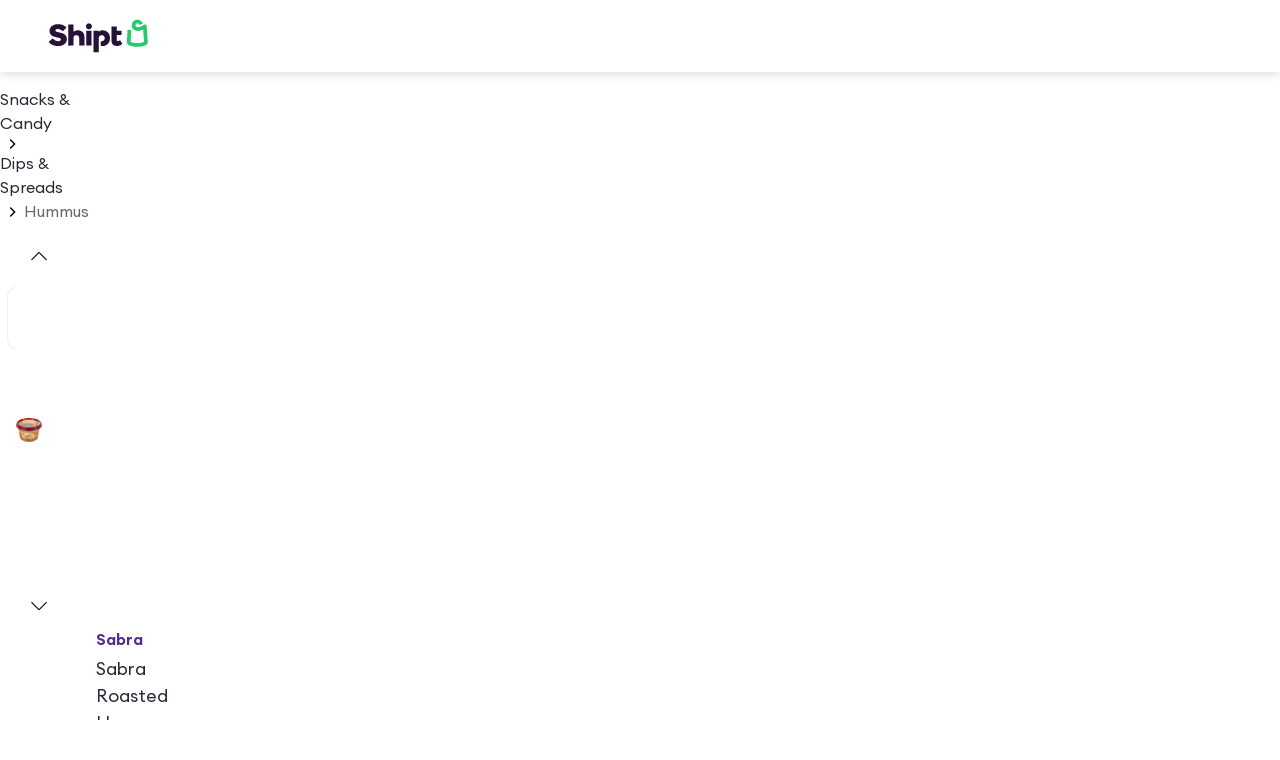

--- FILE ---
content_type: text/css
request_url: https://design-cdn.shipt.com/fonts-2.css
body_size: 3139
content:
@font-face {
    font-family: "ClaremontMedium";
    src: url("https://design-cdn.shipt.com/ClaremontMedium.woff") format("woff");
    font-style: normal;
    font-weight: 500;
    text-rendering: optimizeLegibility;
    font-display: swap;
  }
  
  @font-face {
    font-family: "Euclid Circular A";
    src: url("https://design-cdn.shipt.com/EuclidCircularA-Regular.woff2")
      format("woff2");
    font-weight: 400;
    font-style: normal;
    font-display: swap;
  }
  
  @font-face {
    font-family: "Euclid Circular A";
    src: url("https://design-cdn.shipt.com/EuclidCircularA-Medium.woff2")
      format("woff2");
    font-weight: 500;
    font-style: normal;
    font-display: swap;
  }
  
  @font-face {
    font-family: "Euclid Circular A";
    src: url("https://design-cdn.shipt.com/EuclidCircularA-Semibold.woff2")
      format("woff2");
    font-weight: 600;
    font-style: normal;
    font-display: swap;
  }
  
  @font-face {
    font-family: "Euclid Circular A";
    src: url("https://design-cdn.shipt.com/EuclidCircularA-Bold.woff2")
      format("woff2");
    font-weight: 700;
    font-style: normal;
    font-display: swap;
  }
  
  @font-face {
    font-family: "Euclid Circular A";
    src: url("https://design-cdn.shipt.com/EuclidCircularA-RegularItalic.woff2")
      format("woff2");
    font-weight: 400;
    font-style: italic;
    font-display: swap;
  }  
  
  @font-face {
    font-family: "EuclidCircular";
    src: url("https://design-cdn.shipt.com/EuclidCircularA-Regular.woff2")
      format("woff2");
    font-weight: 400;
    font-style: normal;
    font-display: swap;
  }
  
  @font-face {
    font-family: "EuclidCircular";
    src: url("https://design-cdn.shipt.com/EuclidCircularA-Medium.woff2")
      format("woff2");
    font-weight: 500;
    font-style: normal;
    font-display: swap;
  }
  
  @font-face {
    font-family: "EuclidCircular";
    src: url("https://design-cdn.shipt.com/EuclidCircularA-Semibold.woff2")
      format("woff2");
    font-weight: 600;
    font-style: normal;
    font-display: swap;
  }
  
  @font-face {
    font-family: "EuclidCircular";
    src: url("https://design-cdn.shipt.com/EuclidCircularA-Bold.woff2")
      format("woff2");
    font-weight: 700;
    font-style: normal;
    font-display: swap;
  }
  
  @font-face {
    font-family: "EuclidCircular";
    src: url("https://design-cdn.shipt.com/EuclidCircularA-RegularItalic.woff2")
      format("woff2");
    font-weight: 400;
    font-style: italic;
    font-display: swap;
  }
  
  @font-face {
    font-family: "Boing";
    src: url("https://design-cdn.shipt.com/Boing-Regular.woff") format("woff");
    font-weight: 400;
    font-style: normal;
    font-display: swap;
  }
  
  @font-face {
    font-family: "Boing";
    src: url("https://design-cdn.shipt.com/Boing-Medium.woff") format("woff");
    font-weight: 500;
    font-style: normal;
    font-display: swap;
  }
  
  @font-face {
    font-family: "Boing";
    src: url("https://design-cdn.shipt.com/Boing-Semibold.woff") format("woff");
    font-weight: 600;
    font-style: normal;
    font-display: swap;
  }
  
  @font-face {
    font-family: "Boing";
    src: url("https://design-cdn.shipt.com/Boing-Bold.woff") format("woff");
    font-weight: 700;
    font-style: normal;
    font-display: swap;
  }
  
  @font-face {
    font-family: "Boing";
    src: url("https://design-cdn.shipt.com/Boing-Italic.woff") format("woff");
    font-weight: 400;
    font-style: italic;
    font-display: swap;
  }

--- FILE ---
content_type: application/javascript; charset=UTF-8
request_url: https://www.shipt.com/_next/static/chunks/8477-3aa54798d42e5641.js
body_size: 5076
content:
"use strict";(self.webpackChunk_N_E=self.webpackChunk_N_E||[]).push([[8477],{1518:(e,r,t)=>{t.d(r,{R:()=>h});var i=t(3576),n=t(62701),a=t(37876),o=t(26943),l=t(65045),c=t(17738),s=t(42500),d=t(2070),p=t(36638);let h=e=>{let{product:r,shouldShowC360TotalProductSavings:t}=e,{onSale:h,price:u,original_price:g}=r,{formattedPrice:m,formattedSalePrice:w,formattedOriginalPrice:x}=(0,o.O)(r),f=(0,l.oz)(),y=t&&g!==u,{shouldShowLoyaltyPrice:v,loyaltyPrice:_}=(0,d.f)(r);return f?(0,a.jsxs)(c.n,{strong:!0,children:[h?w:m,"+"]}):v?(0,a.jsxs)(s.fI,{spacing:"xs",align:"baseline",children:[(0,a.jsx)(c.n,(0,n._)((0,i._)({size:"lg",variant:"primary"},!y&&{concept:"feedback",feedbackType:"promotion"}),{strong:!0,children:(0,p.$g)(_)})),(0,a.jsx)(c.n,{variant:"secondary",size:"sm",strike:!0,children:(0,p.$g)(g)})]}):h||y?(0,a.jsxs)(s.fI,{spacing:"xs",align:"baseline",children:[(0,a.jsx)(c.n,(0,n._)((0,i._)({},y?{}:{concept:"feedback",feedbackType:"promotion"}),{size:"lg",strong:!0,children:h?w:m})),(0,a.jsx)(c.n,{variant:"secondary",size:"sm",strike:!0,children:y?x:m})]}):(0,a.jsx)(c.n,{size:"lg",strong:!0,children:m})}},2070:(e,r,t)=>{t.d(r,{f:()=>o});var i=t(76349),n=t(51179),a=t(36638);let o=e=>{var r,t;let o=(0,i.A)(),l=!!(null==o?void 0:o.identifier),{flags:{loyalty_pricing:c}}=(0,n.h)(),s=null!=(t=null==(r=e.pricing)?void 0:r.loyalty.price)?t:0,d=(0,a.$g)(s),p=c&&l&&!!s;return{loyaltyProgram:o,hasLinkedRewardsAccount:l,loyaltyPrice:s,formattedLoyaltyPrice:d,shouldShowLoyaltyPrice:p}}},8850:(e,r,t)=>{t.d(r,{$1:()=>o,RJ:()=>a,il:()=>n});var i=t(69781),n=function(e){return e.SurLaTable="SurLaTable",e.Heb="HEB",e.Cvs="CVS",e.WinnDixie="Winn-Dixie Supermarkets",e.Lowes="Lowes",e.Meijer="Meijer",e.Michaels="Michaels",e.Petco="Petco",e.Target="Target",e.OfficeDepot="Office Depot",e.HarrisTeeter="Harris Teeter",e.HyVee="HyVee",e.Walgreens="Walgreens",e.PetSmart="PetSmart",e.Carters="Carters",e.Kroger="Kroger",e.Publix="Publix",e.Safeway="Safeway",e}({});let a={SurLaTable:{id:120,name:"SurLaTable",url:"https://www.shipt.com/stores/sur-la-table",circular_image:(0,i.U)("logo-slt-circle.png")},CVS:{id:60,name:"CVS",url:"https://www.shipt.com/stores/cvs",circular_image:(0,i.U)("logo-cvs-circle.png")},HEB:{id:6,name:"HEB",url:"https://www.shipt.com/stores/h-e-b",circular_image:(0,i.U)("logo-heb-circle.png")},Lowes:{id:460,name:"Lowes",url:"https://www.shipt.com/stores/lowes-home-improvement",circular_image:(0,i.U)("logo-lowes-circle.png")},Meijer:{id:10,name:"Meijer",url:"https://www.shipt.com/stores/meijer",circular_image:(0,i.U)("logo-meijer-circle.png")},Michaels:{id:809,name:"Michaels",url:"https://www.shipt.com/stores",circular_image:(0,i.U)("logo-michaels-circle.png")},"Office Depot":{id:122,name:"Office Depot",url:"https://www.shipt.com/stores/office-depot-officemax",circular_image:(0,i.U)("logo-office-depot-circle.png")},Petco:{id:89,name:"Petco",url:"https://www.shipt.com/stores/petco",circular_image:(0,i.U)("logo-petco-circle.png")},Target:{id:27,name:"Target",url:"https://www.shipt.com/stores/target",circular_image:(0,i.U)("logo-target-circle.png")},HyVee:{id:52,name:"HyVee",url:"https://www.shipt.com/stores/hyvee",circular_image:(0,i.U)("logo-hyvee-circle.png")},"Harris Teeter":{id:6,name:"Harris Teeter",url:"https://www.shipt.com/stores/harris-teeter",circular_image:(0,i.U)("logo-harristeeter-circle.png")},"Winn-Dixie Supermarkets":{id:26,name:"Winn-Dixie Supermarkets",url:"https://www.shipt.com/stores/winn-dixie",circular_image:(0,i.U)("logo-winndixie-circle.png")},Walgreens:{id:188,name:"Walgreens",url:"https://www.shipt.com/stores/walgreens",circular_image:(0,i.U)("logo-walgreens-circle.png")},PetSmart:{id:251,name:"PetSmart",url:"https://www.shipt.com/stores/petsmart",circular_image:(0,i.U)("logo-petsmart-circle.png")},Carters:{id:241,name:"Carters",url:"https://www.shipt.com/stores/carters",circular_image:(0,i.U)("logo-carter-circle.png")},Kroger:{id:2,name:"Kroger",url:"https://www.shipt.com/stores/kroger",circular_image:(0,i.U)("logo-kroger-circle.png")},Publix:{id:1,name:"Publix",url:"https://www.shipt.com/stores/publix",circular_image:(0,i.U)("logo-publix-circle.png")},Safeway:{id:17,name:"Safeway",url:"https://www.shipt.com/stores/safeway",circular_image:(0,i.U)("logo-safeway-circle.png")}},o=[a.Lowes,a.CVS,a["Harris Teeter"],a.HEB,a.HyVee,a.Meijer,a["Office Depot"],a.Petco,a.Target,a.Walgreens,a["Winn-Dixie Supermarkets"],a.PetSmart]},26943:(e,r,t)=>{t.d(r,{O:()=>a});var i=t(86418),n=t(36638);let a=e=>{let{bogo:r,couponId:t,size:a,price:o,totalPrice:l,totalSalePrice:c,original_price:s,totalOriginalPrice:d,cpgPromotion:p,descriptionLabels:h=[]}=e,[u=""]=h,g=(0,i.YW)(e),m=g===i.Wd.BY_WEIGHT,w=g===i.Wd.CUSTOM_BY_WEIGHT,x=(0,n.$g)(c),f=w?(0,n.$g)(l):(0,n.$g)(o),y=w?(0,n.$g)(d):(0,n.$g)(s),v=a;return m&&(v="per ".concat(u)),w&&(v="per ".concat(u," (approx.)")),{subtext:v,productType:g,descriptionLabel:u,formattedPrice:f,formattedSalePrice:x,formattedOriginalPrice:y,isByWeightProduct:m,isCustomByWeightProduct:w,hasPromotion:!!(r||(null==p?void 0:p.category_id)||t)}}},31324:(e,r,t)=>{t.d(r,{D:()=>c});var i=t(37876),n=t(98047),a=t(78973),o=t(36622),l=t(40749);let c=e=>{let{product:r,className:t,imageSize:n=122,isUngatedProduct:a=!1,eagerLoad:o=!1,showLargerProducts:l=!1,blendMode:c=!1}=e,{name:h,oos:u=!1,image:g}=r,m=l?g.original_size_url:g.url,w=l?100:75;return(0,i.jsx)(d,{imageSize:n,showLargerProducts:l,children:(0,i.jsx)(p,{oos:!a&&u,className:t,showLargerProducts:l,blendMode:c,children:(0,i.jsx)(s,{src:null!=m?m:g.url,alt:h,height:n,width:n,priority:o,$showLargerProducts:l,quality:w,sizes:"(min-width: 1080px) 210px, ".concat(n,"px")})})})},s=(0,n.Ay)(o._).withConfig({componentId:"sc-be5f490a-0"})(["object-fit:contain;border-radius:0.5rem;",""],e=>{let{$showLargerProducts:r}=e;return r&&(0,n.AH)(["@media (min-width:1080px){height:210px;width:210px;}"])}),d=(0,n.Ay)(a.iZ).withConfig({componentId:"sc-be5f490a-1"})(["margin-bottom:1rem;height:",";width:100%;@media (min-width:1080px){height:",";}"],e=>{let{imageSize:r}=e;return"".concat(r,"px")},e=>{let{showLargerProducts:r,imageSize:t}=e;return r?"210px":"".concat(t,"px")}),p=n.Ay.div.withConfig({componentId:"sc-be5f490a-2"})(["display:flex;align-items:center;justify-content:center;opacity:",";margin-bottom:0.5rem;width:9.625rem;height:9.625rem;"," ",""],e=>{let{oos:r}=e;return r?".6":"1"},e=>{let{blendMode:r}=e;return r&&(0,n.AH)(["mix-blend-mode:multiply;"])},e=>{let{showLargerProducts:r}=e;return r&&(0,n.AH)(["@media ","{width:100%;height:100%;}"],l.D9.tablet)})},35747:(e,r,t)=>{t.d(r,{p:()=>l});var i=t(3576),n=t(62701),a=t(11944),o=t.n(a);let l=function(e){let r=arguments.length>1&&void 0!==arguments[1]?arguments[1]:{};return o().sanitize(e,(0,n._)((0,i._)({},r),{RETURN_DOM:!1,RETURN_DOM_FRAGMENT:!1}))}},37600:(e,r,t)=>{t.d(r,{v:()=>m});var i=t(37876),n=t(78973),a=t(26943),o=t(98047),l=t(38476),c=t(17738),s=t(88408),d=t(75826),p=t(40607),h=t(42500),u=t(62333),g=t(48582);let m=e=>{let{product:r,isInSponsoredShelf:t=!1,hideRatings:o=!1,variationParent:h}=e,{is_snap_ebt_eligible:m,review_stats:v}=r,{active:_}=(0,d.rk)(p.e.RATINGS_AND_REVIEWS,{autoTrack:!0}),{average_rating:j,rating_distribution:b,total_ratings:C}=null!=v?v:{},S=(0,g.Z3)(r),{subtext:P}=(0,a.O)(r),I=(0,l.z)(m),k=!!C&&"".concat(C>=1e3?(C/1e3).toFixed(1)+"K":C);return(0,i.jsxs)(w,{children:[(0,i.jsx)(x,{"aria-hidden":!0,children:(0,i.jsx)(n.iZ,{height:60,width:"100%",children:(0,i.jsx)(c.n,{"data-cy":"product-card-name".concat(r.oos?":oos":""),size:"md",children:S})})}),(0,i.jsxs)(n.iZ,{height:20,width:80,children:[(0,i.jsx)(f,{size:"md",variant:"secondary",children:P}),I&&(0,i.jsx)(f,{size:"md",variant:"primary",children:"EBT eligible"}),!!_&&!o&&!!b&&!!j&&(0,i.jsxs)(y,{children:[(0,i.jsx)(s.g,{rating:j,isProductCard:!0}),(0,i.jsxs)(c.n,{size:"md",variant:"secondary",children:["(",k,")"]})]}),h&&(0,i.jsx)(u.X,{variationParent:h}),r.featured&&!t&&(0,i.jsx)(c.n,{size:"sm",variant:"secondary",children:"Sponsored"})]})]})},w=o.Ay.div.withConfig({componentId:"sc-e290d727-0"})(["display:flex;flex-direction:column;overflow:hidden;"]),x=o.Ay.div.withConfig({componentId:"sc-e290d727-1"})(["margin-bottom:0.125rem;p{max-height:5.0625rem;color:",";word-wrap:break-word;overflow-wrap:break-word;overflow:hidden;flex-shrink:1;}"],e=>{let{theme:r}=e;return r.gray900}),f=(0,o.Ay)(c.n).withConfig({componentId:"sc-e290d727-2"})(["white-space:nowrap;overflow:hidden;text-overflow:ellipsis;flex-shrink:0;"]),y=(0,o.Ay)(h.BJ).withConfig({componentId:"sc-e290d727-3"})(["display:inline-flex;"])},38476:(e,r,t)=>{t.d(r,{z:()=>l});var i=t(97688),n=t(14546),a=t(65045),o=t(51179);let l=e=>{let r=(0,i.jE)(),t=(0,a.FN)(),l=r.getQueryData((0,n.fN)(t).queryKey),{flags:{snap_ebt_eligible:c}}=(0,o.h)(),s=(0,a.od)(),d=e&&c?null==l?void 0:l.delivery_stores.find(e=>e.id===s):void 0;return!!(null==d?void 0:d.context_allows_snap)}},45036:(e,r,t)=>{t.d(r,{w:()=>i});let i=e=>e?e.trim().replace(/\s|_/g,"-").replace(/[^\w-]/g,"").toLowerCase():""},48582:(e,r,t)=>{t.d(r,{Wo:()=>c,Z3:()=>d,f5:()=>s,pX:()=>o,qG:()=>l});var i=t(41191),n=t(26943),a=t(36638);let o=(e,r)=>(null==e?void 0:e.category_id)&&r?"Multiple Promos":r?"Buy 1, Get 1 Free":(null==e?void 0:e.category_id)?e.category_name:"",l=e=>{let{bogo:r,type:t,hasCustomLabel:n,unitWeight:a}=e;return"by weight"!==t||n?r?i.Mm:1:r?i.Mm*a:a},c=(e,r)=>{let t=r.find(r=>r.id===e.id);if(e.parent){let t=e.parent.variation_products.map(e=>{let{product_id:r}=e;return Number(r)});return r.filter(e=>t.includes(e.id)).reduce((e,r)=>e+=r.quantity,0)}return(null==t?void 0:t.quantity)||0},s=(e,r)=>{let{bogo:t,totalSalePrice:i,totalOriginalPrice:o}=e,{subtext:l,formattedPrice:c,formattedSalePrice:s}=(0,n.O)(e),p=d(e),h=c;return i?h="".concat(c,", On sale for ").concat(s):r&&o&&(h="Original price ".concat((0,a.$g)(o),", now ").concat(c," with no markup")),"".concat(p,", ").concat(l,", ").concat(h).concat(t?", Buy 1, Get 1":"").trim()},d=e=>{let{is_ungrouped_variation:r,variationDisplayName:t,parentProductId:i,name:n}=e;return!!i&&!r&&t||n}},62333:(e,r,t)=>{t.d(r,{X:()=>h});var i=t(37876),n=t(98047),a=t(17738),o=t(36622);let l=e=>{let{variationColor:r}=e,{color:t,swatch_url:n,swatch_color:a}=r;return n?(0,i.jsx)(d,{src:n,alt:t,height:12,width:12}):a?(0,i.jsx)(s,{swatch_color:a,"aria-label":t}):null},c=(0,n.AH)(["height:12px;width:12px;margin-right:4px;border:1px solid ",";border-radius:100%;"],e=>{let{theme:r}=e;return r.gray400}),s=n.Ay.div.withConfig({componentId:"sc-e7abece3-0"})([""," background-color:",";"],c,e=>{let{swatch_color:r}=e;return r}),d=(0,n.Ay)(o._).withConfig({componentId:"sc-e7abece3-1"})(["",""],c);var p=t(78973);let h=e=>{let{variationParent:r}=e,{total_colors:t,variation_colors:n}=r,o=Math.max(t-3+((null==n?void 0:n.slice(0,3).filter(e=>{let{swatch_url:r,swatch_color:t}=e;return!r&&!t}).length)||0),0),c=o?"+ ".concat(o," color").concat(1===o?"":"s"):"";return(0,i.jsx)(p.iZ,{width:30,height:14,children:(0,i.jsxs)(u,{children:[null==n?void 0:n.slice(0,3).map(e=>(0,i.jsx)(l,{variationColor:e},e.color)),(0,i.jsx)(a.n,{size:"sm",variant:"secondary",children:c})]})})},u=n.Ay.div.withConfig({componentId:"sc-ac1f5844-0"})(["display:flex;flex-direction:row;align-items:center;"])},62504:(e,r,t)=>{t.d(r,{s:()=>j,Y:()=>C});var i=t(37876),n=t(98047),a=t(14232),o=t(37600),l=t(1518),c=t(31324),s=t(45036),d=t(22485),p=t(97304),h=t(11158),u=t(91067),g=t(44995),m=t(59391),w=t(78973);let x=(0,a.memo)(e=>{let{product:r,index:t}=e,n=(0,h.t)(),a=!!r.price,s=(0,u.sf)(),d=()=>({product:r,displayFormat:p.P.GRID,gridIndex:t,filterParams:s});return(0,i.jsx)(f,{onClick:()=>(0,u.SS)(d()),product:r,zip:n,children:(0,i.jsxs)(y,{onInView:()=>(0,u.DS)(d()),children:[(0,i.jsx)(v,{children:(0,i.jsx)(c.D,{product:r})}),a&&(0,i.jsx)(w.iZ,{height:"24px",width:"100%",children:(0,i.jsx)(l.R,{product:r})}),(0,i.jsx)(o.v,{product:r})]})})}),f=e=>{let{children:r,product:t,zip:n,onClick:a}=e;return t.universal_id?(0,i.jsx)("li",{children:(0,i.jsx)(m.S,{href:"".concat(d.JZ.UNIVERSAL_PRODUCT.url,"/").concat((0,s.w)(t.name),"/").concat(t.universal_id).concat(n?"?zip=".concat(n):""),onClick:a,children:r},"".concat(t.name))}):(0,i.jsx)("li",{children:r})},y=(0,n.Ay)(g.j).withConfig({componentId:"sc-cfb2ab18-0"})(["height:300px;width:162px;cursor:pointer;"]),v=n.Ay.div.withConfig({componentId:"sc-cfb2ab18-1"})(["border-radius:8px;margin-bottom:8px;min-width:100%;display:flex;align-items:center;justify-content:center;width:162px;height:162px;background-color:",";&:hover,&:focus,&:active{box-shadow:",";transition:box-shadow 0.25s ease;}"],e=>{let{theme:r}=e;return r.white},e=>{let{theme:r}=e;return r.shadows[1]});var _=t(40749);let j=e=>{let{data:r}=e;return(0,i.jsx)(b,{children:null==r?void 0:r.pages.map((e,r)=>{var t,n,o;return(0,i.jsx)(a.Fragment,{children:null==(t=e.products)?void 0:t.map((e,r)=>(0,i.jsx)(x,{product:e,index:r},e.id))},null==(o=e.products)||null==(n=o[r])?void 0:n.id)})})},b=n.Ay.ul.withConfig({componentId:"sc-6f5d30e8-0"})(["display:grid;grid-template-columns:repeat(auto-fill,162px);justify-content:space-between;list-style-type:none;gap:30px 16px;margin:0;padding:0;@media ","{column-gap:0;}"],_.D9.max_mobile),C=e=>{let{data:r}=e;return(0,i.jsx)(b,{"data-cy":"ungated-product-grid",children:null==r?void 0:r.map((e,r)=>(0,i.jsx)(x,{product:e,index:r},e.id))})}},76349:(e,r,t)=>{t.d(r,{A:()=>a,v:()=>o});var i=t(65045),n=t(30381);let a=()=>{let e=(0,i.kH)(),{data:r}=(0,n.hY)();if(!r)return;let{available_programs:t,current_programs:a}=r;return[...a,...t].find(r=>r.store.id===(null==e?void 0:e.id))},o=(e,r)=>({id:e.id,loyalty_type_id:e.loyalty_type_id,loyalty_field_values_attributes:Object.values(r)})},86404:(e,r,t)=>{t.d(r,{i:()=>o});var i=t(14232),n=t(14e3),a=t(18029);let o=()=>{let e=(0,n.useSearchParams)();return(0,i.useMemo)(()=>(0,a.fD)(e||new URLSearchParams),[e])}},88408:(e,r,t)=>{t.d(r,{g:()=>h});var i=t(3576),n=t(65699),a=t(37876),o=t(54946),l=t(87164),c=t(42500),s=t(28749),d=t(98047);let p={sm:13,md:16,lg:20},h=e=>{let{rating:r,size:t="sm",isProductCard:i=!1}=e;return(0,a.jsx)(c.fI,{role:"img",align:"center","aria-label":"Rating: ".concat(r.toFixed(1)," out of 5 stars"),children:[1,2,3,4,5].map(e=>{let n=Math.min(Math.max((r-(e-1))*100,0),100);return(0,a.jsxs)(u,{size:t,children:[(0,a.jsx)(g,{Icon:o.v,size:t,isProductCard:i}),(0,a.jsx)(g,{Icon:l.C,size:t,isProductCard:i,$fillPercentage:n})]},e)})})},u=(0,d.Ay)(s.a).withConfig({componentId:"sc-ec23e323-0"})(["position:relative;width:",";height:",";margin-right:",";"],e=>{let{size:r}=e;return"".concat(p[r],"px")},e=>{let{size:r}=e;return"".concat(p[r],"px")},e=>{let{size:r}=e;return"md"===r?"3px":"2.3px"}),g=(0,d.Ay)(e=>{var{Icon:r,size:t,isProductCard:o,$fillPercentage:l}=e,c=(0,n._)(e,["Icon","size","isProductCard","$fillPercentage"]);return(0,a.jsx)(r,(0,i._)({},c))}).withConfig({componentId:"sc-ec23e323-1"})(["position:absolute;width:",";height:",";"," ",""],e=>{let{size:r}=e;return"".concat(p[r],"px")},e=>{let{size:r}=e;return"".concat(p[r],"px")},e=>{let{isProductCard:r,theme:t}=e;return r&&"color: ".concat(t.color.content.base.neutral.secondary,";")},e=>{let{$fillPercentage:r}=e;return void 0!==r&&"clip-path: inset(0 ".concat(100-r,"% 0 0);")})}}]);
//# sourceMappingURL=8477-3aa54798d42e5641.js.map

--- FILE ---
content_type: application/javascript; charset=UTF-8
request_url: https://www.shipt.com/_next/static/chunks/9935-2f2de8f850d9e0be.js
body_size: 4595
content:
"use strict";(self.webpackChunk_N_E=self.webpackChunk_N_E||[]).push([[3318,4755,9935],{9410:(e,t,r)=>{r.d(t,{f:()=>a});var n=r(98047),o=r(46348),i=r(37876);let a=(0,n.Ay)(e=>(0,i.jsx)("svg",{fill:"none",viewBox:"0 0 24 24",...e,children:(0,i.jsx)("path",{d:"M12 3V7M12 7C12 8.10457 10.8807 9 9.5 9C8.11929 9 7 8.10457 7 7M12 7C12 8.10457 13.1193 9 14.5 9C15.8807 9 17 8.10457 17 7M17 3V7M17 7C17 8.10457 18.1193 9 19.5 9C20.8807 9 21.9998 8.10457 21.9998 7L20.5525 4.10557C20.2138 3.428 19.5212 3 18.7637 3H5.23582C4.47828 3 3.78575 3.428 3.44697 4.10557L1.99976 7C1.99976 8.10457 3.11929 9 4.5 9C5.88071 9 7 8.10457 7 7M7 3V7M4 13V19C4 20.1046 4.89543 21 6 21H9M20 13V19C20 20.1046 19.1046 21 18 21H15M9 21V16C9 14.3431 10.3431 13 12 13C13.6569 13 15 14.3431 15 16V21M9 21H15",stroke:"currentColor",strokeLinecap:"round",strokeLinejoin:"round",strokeWidth:2})})).withConfig(o.Q).withConfig({displayName:"index.browser__BuildingStoreIcon",componentId:"sc-a92688b2-0"})(["",""],o.s)},17738:(e,t,r)=>{r.d(t,{n:()=>a});var n=r(40749),o=r(98047),i=r(88691);let a=o.Ay.p.attrs(i.Z).withConfig({displayName:"index.browser__Body",componentId:"sc-8027744a-0"})(({align:e,concept:t,emphasis:r=!1,feedbackType:a,lineHeight:l="default",size:d="lg",strike:s=!1,strong:c=!1,surface:u,theme:g,uppercase:m=!1,variant:f,weight:h="regular"})=>{var p;let b=(0,n.rQ)({feedbackType:a,theme:g,concept:t,variant:f,surface:u}),x=(0,i.C)(d),y=null!=(p=x.base)?p:"lg",v=e=>r?g.font.static.body[h].emphasis[l][y][e]:c?g.font.static.body[h].strong[l][y][e]:s?g.font.static.body[h].strikeThrough[l][y][e]:m?g.font.static.body[h].uppercase[l][y][e]:g.font.static.body[h][l][y][e];return(0,o.AH)(["color:",";font-family:",";font-size:","rem;font-style:",";font-weight:",";letter-spacing:","rem;line-height:",";margin:0;text-align:",";text-decoration:",";text-decoration-color:",";text-transform:",";& > a{color:inherit;}",""],b,v("fontFamily"),(0,n.gd)(v("fontSize")),v("fontStyle"),v("fontWeight"),(0,n.gd)(v("letterSpacing")),v("lineHeight"),e||null,v("textDecoration"),b,v("textCase"),["sm","md","lg","xl"].map(e=>{let t=x[e];if(!t)return"";let i=e=>r?g.font.static.body[h].emphasis[l][t][e]:c?g.font.static.body[h].strong[l][t][e]:s?g.font.static.body[h].strikeThrough[l][t][e]:m?g.font.static.body[h].uppercase[l][y][e]:g.font.static.body[h][l][t][e];return(0,o.AH)(["@media ","{font-size:","rem;letter-spacing:","rem;line-height:",";}"],n.D9[n.bf[e]],(0,n.gd)(i("fontSize")),(0,n.gd)(i("letterSpacing")),i("lineHeight"))}))})},28749:(e,t,r)=>{r.d(t,{a:()=>d});var n=r(98047),o=r(40749),i=r(69063),a=r(71180);let l=({display:e,flexBasis:t,flexGrow:r,flexShrink:i,margin:a,marginBottom:l,marginLeft:d,marginRight:s,marginTop:c,padding:u,paddingBottom:g,paddingLeft:m,paddingRight:f,paddingTop:h,radius:p})=>(0,n.AH)(["border-radius:",";display:",";flex-basis:",";flex-grow:",";flex-shrink:",";margin:",";margin-bottom:",";margin-left:",";margin-right:",";margin-top:",";padding:",";padding-bottom:",";padding-left:",";padding-right:",";padding-top:",";"],"full"===p?"1000px":0,null!=e?e:null,null!=t?t:null,null!=r?r:null,null!=i?i:null,void 0!==a?(0,o.OV)(...a):null,void 0!==l?(0,o.OV)(l):null,void 0!==d?(0,o.OV)(d):null,void 0!==s?(0,o.OV)(s):null,void 0!==c?(0,o.OV)(c):null,void 0!==u?(0,o.OV)(...u):null,void 0!==g?(0,o.OV)(g):null,void 0!==m?(0,o.OV)(m):null,void 0!==f?(0,o.OV)(f):null,void 0!==h?(0,o.OV)(h):null),d=n.Ay.div.withConfig({shouldForwardProp:e=>!["mask","display","radius"].includes(e)&&(0,a.A)(e)})(({display:e,flexBasis:t,flexGrow:r,flexShrink:a,margin:d,marginBottom:s,marginLeft:c,marginRight:u,marginTop:g,mask:m,padding:f,paddingBottom:h,paddingLeft:p,paddingRight:b,paddingTop:x,radius:y})=>{let v=(0,i.Kn)({display:e,flexBasis:t,flexGrow:r,flexShrink:a,margin:d,marginBottom:s,marginLeft:c,marginRight:u,marginTop:g,padding:f,paddingBottom:h,paddingLeft:p,paddingRight:b,paddingTop:x,radius:y});return(0,n.AH)([""," "," ",""],l(v.base),["sm","md","lg","xl"].map(e=>(0,i.oj)(v[e])&&(0,n.AH)(["@media ","{","}"],o.D9[o.bf[e]],l(v[e]))),m&&(0,n.AH)(["overflow:hidden;"]))})},42500:(e,t,r)=>{r.d(t,{BJ:()=>d,VP:()=>s,fI:()=>c});var n=r(98047),o=r(40749),i=r(69063),a=r(71180);let l=({align:e,direction:t,display:r,flexBasis:a,flexGrow:l,flexShrink:d,justify:s,margin:c,marginBottom:u,marginLeft:g,marginRight:m,marginTop:f,padding:h,paddingBottom:p,paddingLeft:b,paddingRight:x,paddingTop:y,spacing:v,wrap:C})=>(0,n.AH)(["align-items:",";display:",";flex-basis:",";flex-direction:",";flex-grow:",";flex-shrink:",";flex-wrap:",";justify-content:",";margin:",";margin-bottom:",";margin-left:",";margin-right:",";margin-top:",";padding:",";padding-bottom:",";padding-left:",";padding-right:",";padding-top:",";",""],null!=e?e:null,r,null!=a?a:null,null!=t?t:null,null!=l?l:null,null!=d?d:null,C?"wrap":null,null!=s?s:null,void 0!==c?(0,o.OV)(...c):null,void 0!==u?(0,o.OV)(u):null,void 0!==g?(0,o.OV)(g):null,void 0!==m?(0,o.OV)(m):null,void 0!==f?(0,o.OV)(f):null,void 0!==h?(0,o.OV)(...h):null,void 0!==p?(0,o.OV)(p):null,void 0!==b?(0,o.OV)(b):null,void 0!==x?(0,o.OV)(x):null,void 0!==y?(0,o.OV)(y):null,v&&(0,n.AH)(["@supports (gap:50px){gap:",";}@supports not (gap:50px){& > * + *{margin-left:",";margin-top:",";}}"],(0,i.t8)(v),"row"===t?(0,i.xr)(v):null,"column"===t?(0,i.nW)(v):null)),d=n.Ay.div.withConfig({shouldForwardProp:e=>!["align","justify","spacing","direction","wrap","display"].includes(e)&&(0,a.A)(e),displayName:"index.browser__Stack",componentId:"sc-8b3a152e-0"})(({align:e,direction:t="row",display:r="flex",flexBasis:a,flexGrow:d,flexShrink:s,justify:c,margin:u,marginBottom:g,marginLeft:m,marginRight:f,marginTop:h,padding:p,paddingBottom:b,paddingLeft:x,paddingRight:y,paddingTop:v,spacing:C,wrap:w})=>{let k=(0,i.Kn)({align:e,justify:c,direction:t,display:r,spacing:C,padding:p,paddingBottom:b,paddingLeft:x,paddingRight:y,paddingTop:v,margin:u,marginBottom:g,marginLeft:m,marginRight:f,marginTop:h,wrap:w,flexGrow:d,flexShrink:s,flexBasis:a});return(0,n.AH)([""," ",""],l(k.base),["sm","md","lg","xl"].map(e=>(0,i.oj)(k[e])&&(0,n.AH)(["@media ","{","}"],o.D9[o.bf[e]],l(k[e]))))}),s=(0,n.Ay)(d).attrs({direction:"column"}).withConfig({displayName:"index.browser__Column",componentId:"sc-8b3a152e-1"})([""]),c=(0,n.Ay)(d).attrs({direction:"row"}).withConfig({displayName:"index.browser__Row",componentId:"sc-8b3a152e-2"})([""])},44484:(e,t,r)=>{r.d(t,{b:()=>a});var n=r(98047),o=r(46348),i=r(37876);let a=(0,n.Ay)(e=>(0,i.jsxs)("svg",{fill:"none",viewBox:"0 0 24 24",...e,children:[(0,i.jsx)("path",{d:"M16 11L12 15L8 11",fill:"currentColor"}),(0,i.jsx)("path",{d:"M16 11L12 15L8 11H16Z",stroke:"currentColor",strokeLinecap:"round",strokeLinejoin:"round",strokeWidth:2})]})).withConfig(o.Q).withConfig({displayName:"index.browser__CaretDownIcon",componentId:"sc-45d3e668-0"})(["",""],o.s)},45450:(e,t,r)=>{r.d(t,{K:()=>a});var n=r(98047),o=r(46348),i=r(37876);let a=(0,n.Ay)(e=>(0,i.jsx)("svg",{fill:"none",viewBox:"0 0 24 24",...e,children:(0,i.jsx)("path",{d:"M12 21C9.2 19 5 15 5 10.5789C5 6.39321 8.13401 3 12 3C15.866 3 19 6.39321 19 10.5789C19 13 16.6667 17 14.3333 19M15 10C15 11.6569 13.6569 13 12 13C10.3431 13 9 11.6569 9 10C9 8.34315 10.3431 7 12 7C13.6569 7 15 8.34315 15 10Z",stroke:"currentColor",strokeLinecap:"round",strokeLinejoin:"round",strokeWidth:2})})).withConfig(o.Q).withConfig({displayName:"index.browser__AddressIcon",componentId:"sc-4d3a22f5-0"})(["",""],o.s)},46348:(e,t,r)=>{r.d(t,{Q:()=>d,s:()=>l});var n=r(40749),o=r(98047),i=r(71180);let a={sm:1.125,md:1.05,lg:1,xl:.6},l=(0,o.AH)(({inherit:e,size:t="lg",theme:r,...o})=>`
		color: ${e?"inherit":(0,n.rQ)({theme:r,...o})};
		height: ${(0,n.gd)(r.icon[t])}rem;
		width: ${(0,n.gd)(r.icon[t])}rem;

		path {
			stroke-width: ${(0,n.gd)(2*a[t])}rem;
		}
	`),d={shouldForwardProp:e=>!["size","inherit"].includes(e)&&(0,i.A)(e),attrs:[{"aria-hidden":!0}]}},58248:(e,t,r)=>{r.d(t,{D:()=>a});var n=r(98047),o=r(46348),i=r(37876);let a=(0,n.Ay)(e=>(0,i.jsx)("svg",{fill:"none",viewBox:"0 0 24 24",...e,children:(0,i.jsx)("path",{d:"M17.9998 10L11.9998 16L5.99976 10",stroke:"currentColor",strokeLinecap:"round",strokeLinejoin:"round",strokeWidth:2})})).withConfig(o.Q).withConfig({displayName:"index.browser__ChevronDownIcon",componentId:"sc-fd103be-0"})(["",""],o.s)},69063:(e,t,r)=>{r.d(t,{Kn:()=>d,nW:()=>i,oj:()=>o,t8:()=>l,xr:()=>a});var n=r(40749);let o=e=>0!==Object.keys(e).length,i=e=>{let t=Array.isArray(e)?e[0]:e;return(0,n.SR)(t)},a=e=>{let t=Array.isArray(e)?e[1]:e;return(0,n.SR)(t)},l=e=>Array.isArray(e)?(0,n.SR)(e[0],e[1]):(0,n.SR)(e),d=e=>{let t={base:{},sm:{},md:{},lg:{},xl:{}};return Object.entries(e).forEach(([e,r])=>{null!=r&&("object"!=typeof r||Array.isArray(r)?t.base={...t.base,[e]:r}:["base","sm","md","lg","xl"].forEach(n=>{n in r&&(t[n]={...t[n],[e]:r[n]})}))}),t}},75059:(e,t,r)=>{r.d(t,{v:()=>a});var n=r(98047),o=r(46348),i=r(37876);let a=(0,n.Ay)(e=>(0,i.jsx)("svg",{fill:"none",viewBox:"0 0 24 24",...e,children:(0,i.jsx)("path",{d:"M22 11C22 11 19 12 12 12M12 12C5 12 2 11 2 11L3.67845 19.3922C3.86542 20.3271 4.68625 21 5.63961 21H18.3057C19.2834 21 20.1178 20.2932 20.2785 19.3288L21 15M12 12L11.9998 8.64606C11.9998 7.48351 11.7464 6.33493 11.2573 5.28028L10.7371 4.15855C10.4094 3.45206 9.70145 3 8.92268 3H8.07684C7.29806 3 6.59011 3.45206 6.26246 4.15855L5.74224 5.28028C5.25313 6.33493 4.99976 7.48351 4.99976 8.64606V11.5898M11.9998 7.4641C13.1043 5.55093 15.5507 4.89543 17.4639 6C19.377 7.10457 20.0046 9.68992 18.9 11.6031M15.4998 7.5L15.6897 5.9807C15.8668 4.5635 17.0715 3.5 18.4998 3.5M5.45003 6H7.91123M4.99976 9H7.91123",stroke:"currentColor",strokeLinecap:"round",strokeLinejoin:"round",strokeWidth:2})})).withConfig(o.Q).withConfig({displayName:"index.browser__GroceriesIcon",componentId:"sc-7a1cf95b-0"})(["",""],o.s)},76419:(e,t,r)=>{r.d(t,{M:()=>a});var n=r(98047),o=r(46348),i=r(37876);let a=(0,n.Ay)(e=>(0,i.jsx)("svg",{fill:"none",viewBox:"0 0 24 24",...e,children:(0,i.jsx)("path",{d:"M17.9998 14L11.9998 8L5.99976 14",stroke:"currentColor",strokeLinecap:"round",strokeLinejoin:"round",strokeWidth:2})})).withConfig(o.Q).withConfig({displayName:"index.browser__ChevronUpIcon",componentId:"sc-f152cc9c-0"})(["",""],o.s)},77254:(e,t,r)=>{r.d(t,{$:()=>d});var n=r(98047),o=r(88691),i=r(40749);let a={sm:"h4",md:"h3",lg:"h2",xl:"h1",xxl:"h1"},l="lg",d=n.Ay.p.attrs(({as:e,isPII:t=!1,size:r=l,...n})=>(0,o.Z)({as:e||a[r],isPII:t,...n})).withConfig({displayName:"index.browser__Headline",componentId:"sc-cda1baf8-0"})(({align:e,concept:t="base",feedbackType:r,size:o=l,surface:a="default",theme:d,uppercase:s=!1,variant:c="primary",weight:u="semibold"})=>{let g=(e,t="mobile")=>d.font.dynamic.headline[u][s?"uppercase":"default"][t][o][e],m=(0,i.rQ)({theme:d,concept:t,variant:c,surface:a,feedbackType:r});return(0,n.AH)(["color:",";font-family:",";font-size:","rem;font-style:",";font-weight:",";letter-spacing:","rem;line-height:",";margin:0;text-align:",";text-decoration:",";text-decoration-color:",";text-transform:",";& > a{color:inherit;}@media ","{font-size:","rem;line-height:",";letter-spacing:","rem;}@media ","{font-size:","rem;line-height:",";letter-spacing:","rem;}"],m,g("fontFamily"),(0,i.gd)(g("fontSize")),g("fontStyle"),g("fontWeight"),(0,i.gd)(g("letterSpacing")),g("lineHeight"),e||null,g("textDecoration"),m,g("textCase"),i.D9.tablet,(0,i.gd)(g("fontSize","tablet")),g("lineHeight","tablet"),(0,i.gd)(g("letterSpacing","tablet")),i.D9.smDesktop,(0,i.gd)(g("fontSize","desktop")),g("lineHeight","desktop"),(0,i.gd)(g("letterSpacing","desktop")))})},81685:(e,t,r)=>{r.d(t,{B:()=>a});var n=r(98047),o=r(46348),i=r(37876);let a=(0,n.Ay)(e=>(0,i.jsx)("svg",{fill:"none",viewBox:"0 0 24 24",...e,children:(0,i.jsx)("path",{d:"M17.433 19.2215C13.8247 21.9251 8.72796 21.4674 5.64208 18.3844C2.11931 14.865 2.11931 9.15895 5.64208 5.63955C9.16485 2.12015 14.8764 2.12015 18.3992 5.63955C21.1635 8.40123 21.4573 12.775 20.5159 15.6M11.5 8V13L14.5 15",stroke:"currentColor",strokeLinecap:"round",strokeLinejoin:"round",strokeWidth:2})})).withConfig(o.Q).withConfig({displayName:"index.browser__ScheduleIcon",componentId:"sc-981a00e1-0"})(["",""],o.s)},84083:(e,t,r)=>{r.d(t,{I:()=>u});var n=r(37876),o=r(98047),i=r(40749);let a={sm:16,md:20,lg:24,xl:40},l=e=>{let t=a[e];return{group:(0,i.gd)(t),dot:(0,i.gd)(t/2.5),transformDistance:(0,i.gd)(t-t/2.5)}},d=o.Ay.div.attrs(()=>({className:"data-loading-indicator-dot"})).withConfig({displayName:"index.browser__LoadingIndicatorDot",componentId:"sc-65d7bab2-0"})(["animation-delay:-525ms;animation-duration:3s;animation-iteration-count:infinite;animation-name:",";animation-timing-function:ease-in-out;background-color:",";border-radius:100%;position:absolute;"],({size:e})=>(e=>{let{transformDistance:t}=l(e);return(0,o.i7)(["0%,10%{transform:translate(0,0);}25%,35%{transform:translate(","rem,0);}50%,60%{transform:translate(","rem,","rem);}75%,85%{transform:translate(0,","rem);}100%{transform:translate(0,0);}"],t,t,t,t)})(e),({surface:e="default",theme:t})=>t.color.content.base.neutral["inverse"===e?"primary_inverse":"primary"]),s=o.Ay.div.withConfig({displayName:"index.browser__LoadingIndicatorDotLayer",componentId:"sc-65d7bab2-1"})(["box-sizing:border-box;height:100%;position:absolute;width:100%;&:nth-child(2){opacity:0.7;transform:rotate(90deg);}&:nth-child(3){opacity:0.5;transform:rotate(180deg);}&:nth-child(4){opacity:0.3;transform:rotate(270deg);}"]),c=o.Ay.div.withConfig({displayName:"index.browser__LoadingIndicatorGroup",componentId:"sc-65d7bab2-2"})(({size:e})=>{let{dot:t,group:r}=l(e);return(0,o.AH)(["box-sizing:border-box;height:","rem;position:relative;width:","rem;","{height:","rem;width:","rem;}"],r,r,d,t,t)}),u=({className:e,size:t="md",surface:r})=>(0,n.jsxs)(c,{className:e,size:t,children:[(0,n.jsx)(s,{children:(0,n.jsx)(d,{size:t,surface:r})}),(0,n.jsx)(s,{children:(0,n.jsx)(d,{size:t,surface:r})}),(0,n.jsx)(s,{children:(0,n.jsx)(d,{size:t,surface:r})}),(0,n.jsx)(s,{children:(0,n.jsx)(d,{size:t,surface:r})})]})},88691:(e,t,r)=>{r.d(t,{C:()=>o,Z:()=>n});let n=({isPII:e=!1,...t})=>({...t,...e&&{"data-mf-replace-inner":"**REDACTED**","data-cs-mask":"","data-dtrum-mask":"","data-dd-privacy":"mask"}}),o=(e="lg")=>{let t={base:"lg",sm:void 0,md:void 0,lg:void 0,xl:void 0};return"string"==typeof e?t.base=e:["base","sm","md","lg","xl"].forEach(r=>{e[r]&&(t[r]=e[r])}),t}},89203:(e,t,r)=>{Object.defineProperty(t,"__esModule",{value:!0}),Object.defineProperty(t,"useMergedRef",{enumerable:!0,get:function(){return o}});let n=r(14232);function o(e,t){let r=(0,n.useRef)(null),o=(0,n.useRef)(null);return(0,n.useCallback)(n=>{if(null===n){let e=r.current;e&&(r.current=null,e());let t=o.current;t&&(o.current=null,t())}else e&&(r.current=i(e,n)),t&&(o.current=i(t,n))},[e,t])}function i(e,t){if("function"!=typeof e)return e.current=t,()=>{e.current=null};{let r=e(t);return"function"==typeof r?r:()=>e(null)}}("function"==typeof t.default||"object"==typeof t.default&&null!==t.default)&&void 0===t.default.__esModule&&(Object.defineProperty(t.default,"__esModule",{value:!0}),Object.assign(t.default,t),e.exports=t.default)},94755:(e,t,r)=>{r.d(t,{e:()=>s});var n=r(37876),o=r(98047),i=r(40749);let a=(e,t)=>({theme:r})=>r.avatar.color[t].plum[e];var l=r(42500);let d=(0,o.Ay)(l.fI).withConfig({displayName:"index.browser__BaseAvatar",componentId:"sc-88a9a62d-0"})(({$size:e,colorScheme:t,hasBorder:r,retailerColor:n,variant:l})=>(0,o.AH)(["background-color:",";"," box-sizing:border-box;color:",";overflow:hidden;position:relative;",";",";",";& > svg{color:",";","}"],"retailer"===t?n:a(l,"background"),(e=>{switch(e){case"sm":return(0,o.AH)(["border-radius:4px;"]);case"lg":return(0,o.AH)(["border-radius:12px;"]);default:return(0,o.AH)(["border-radius:8px;"])}})(e),a(l,"content"),({theme:t})=>{let{sizing:r}=t.avatar.container.shape[e];return(0,o.AH)(["height:","rem;width:","rem;"],(0,i.gd)(r),(0,i.gd)(r))},({theme:t})=>{let{fontFamily:r,fontSize:n,fontWeight:a,letterSpacing:l,lineHeight:d,textCase:s,textDecoration:c}=t.avatar.initials[e];return(0,o.AH)(["font-family:",";font-size:","rem;font-weight:",";letter-spacing:","rem;line-height:",";text-decoration:",";text-transform:",";"],r,(0,i.gd)(n),a,(0,i.gd)(l),d,c,s)},r&&(({theme:e})=>(0,o.AH)(["border-color:",";border-style:solid;border-width:","rem;"],"retailer"===t?e.color.border.base.neutral.subtle:a(l,"border"),(0,i.gd)(e.avatar.container.shape.shared.borderWidth))),a(l,"content"),({theme:t})=>{let{sizing:r}=t.avatar.icon.shape[e];return(0,o.AH)(["height:","rem;width:","rem;"],(0,i.gd)(r),(0,i.gd)(r))})),s=({className:e,colorScheme:t,hasBorder:r=!1,hasEmphasis:o=!1,icon:i,image:a,initials:l="",retailerColor:s,size:c="md"})=>{let u=o?"loud":"soft";return"retailer"===t?(0,n.jsxs)(d,{$size:c,align:"center",className:e,colorScheme:t,hasBorder:r,hasImage:!!a,justify:"center",retailerColor:s,variant:u,children:[i&&(0,n.jsx)(i,{"aria-hidden":"true",title:"avatar-icon"}),l,a]}):(0,n.jsxs)(d,{$size:c,align:"center",className:e,colorScheme:t,hasBorder:r,hasImage:!!a,justify:"center",variant:u,children:[i&&(0,n.jsx)(i,{"aria-hidden":"true",title:"avatar-icon"}),l,a]})}},95283:(e,t,r)=>{r.d(t,{Z:()=>a});var n=r(98047),o=r(46348),i=r(37876);let a=(0,n.Ay)(e=>(0,i.jsx)("svg",{fill:"none",viewBox:"0 0 24 24",...e,children:(0,i.jsx)("path",{d:"M4 6H20M4 12H20M4 18H20",stroke:"currentColor",strokeLinecap:"round",strokeLinejoin:"round",strokeWidth:2})})).withConfig(o.Q).withConfig({displayName:"index.browser__MenuIcon",componentId:"sc-95e779d2-0"})(["",""],o.s)}}]);
//# sourceMappingURL=9935-2f2de8f850d9e0be.js.map

--- FILE ---
content_type: application/javascript; charset=UTF-8
request_url: https://www.shipt.com/_next/static/chunks/3587-335de2388fd0bd06.js
body_size: 3733
content:
"use strict";(self.webpackChunk_N_E=self.webpackChunk_N_E||[]).push([[3587],{3262:(e,t,r)=>{r.d(t,{C4:()=>v,Dy:()=>_,P6:()=>g,WY:()=>y,nP:()=>f,tU:()=>T,yE:()=>O});var l=r(3576),o=r(10660),n=r(36401),a=r(7760),i=r(65045),u=r(48987),s=r(34383),d=r(14232),p=r(13179),c=r(61072);let _=()=>{let e=m();return(t,r)=>{var l,o,n,a;let{availablePromotions:i}=r,s=null!=(l=i.find(e=>e.type===u.p.OrderDiscount))?l:{};if(s.promotion_id){let{progress:r}=null!=(n=null==(o=s.thresholds)?void 0:o[0])?n:{},l=null!=(a=s.progress)?a:r;if(l&&t&&l>=.75&&1!==l)return e(t,s),!0}return!1}},m=()=>{let{showToast:e}=(0,a.c)();return(t,r)=>{var l,n,a,i,u,s;let{display_name:d="",promotion_params:p,progress:c}=r,{progress:_}=null!=(a=null==(l=r.thresholds)?void 0:l[0])?a:{},m=null!=c?c:_,{effect:v=0,remaining_amount:g=0}=(null==(n=r.thresholds)?void 0:n[0])||{},y={prevProgress:t,progress:null!=m?m:0,remainingAmount:Math.ceil(g/100),creditValue:v/100,promotionId:null!=(i=r.promotion_id)?i:"",categoryId:null!=(u=null==p?void 0:p.category_id)?u:0,displayName:null!=d?d:"",progressHeader:null!=(s=r.progress_header)?s:""};e(o.C.MARKETING_ORDER_PROMO_TOAST,{optionalStyling:{width:"100%"},ariaLabel:"".concat(r.progress_header),props:y})}},v=()=>{let e=(0,i.Lo)(),{showToast:t}=(0,a.c)(),{FEATURED_PROMOTIONS:r}=(0,n.x)();return(n,a,i)=>{let u=(0,s.uH)(n.availablePromotions,null!=i?i:0);if(u&&i){var d,p,c,_,m,v,g;let n=(0,s.uH)(null!=(_=null==a?void 0:a.availablePromotions)?_:[],i),y=null!=(m=null==n?void 0:n.thresholds)?m:[],O=(null==n?void 0:n.progress)?n.progress:null!=(v=null==(d=y[y.length-1])?void 0:d.progress)?v:0,{thresholds:T=[],promotion_params:f,promotion_id:S,display_name:b,progress_header:h,progress_subheader:A}=u,{effect:C=0,progress:P=0,remaining_amount:I=0,effect_type:N=""}=(null==T?void 0:T[0])||{},R=null!=(g=u.progress)?g:P;if(O===R)return!1;let E=(null==f||null==(c=f.images)||null==(p=c[0])?void 0:p.image_url)||"",w=Number(100*R)>=100,M=(I/100).toFixed(2),x=String(C/100);return t(o.C.FEATURE_PROMOTIONS_TOAST,{ariaLabel:"Item quantity updated. ".concat(h," at ").concat(e,"."),optionalStyling:(0,l._)({width:"100%"},r&&{top:"unset",bottom:"16px"}),props:{promotionId:null!=S?S:"",categoryId:i,categoryName:null!=b?b:"",credit:x,imageUrl:E,qualified:w,remainingSpend:M,progress:100*R,prevProgress:O,effect_type:N,progressHeader:null!=h?h:"",progressSubheader:null!=A?A:""}}),!0}return!1}},g=()=>{var e;let{availablePromotions:t=[]}=null!=(e=(0,c.X)().data)?e:{};return(e=>{let t,r=T(),l=(0,i.Jd)(),o=e.filter(e=>(0,s.aq)(e,!0)).sort(s.ll);return(t=o.shift())&&t.type===u.p.Membership&&((t=(null==l?void 0:l.exempt)||(null==r?void 0:r.audience)!=="global"?void 0:r)||(t=o.shift())),t})(t)},y=()=>{var e;let t=(0,p.G$)().data,{availablePromotions:r,dollarTotalQualifyingCredit:l}=null!=(e=null==t?void 0:t.promotions)?e:{};return{promotions:null!=r?r:[],dollarQualifyingCredit:null!=l?l:0}},O=()=>{var e;let t=(0,p.G$)().data,{availablePromotions:r}=null!=(e=null==t?void 0:t.promotions)?e:{};return(0,d.useMemo)(()=>(0,s.Vo)(r),[r])},T=()=>{var e;let{availablePromotions:t=[]}=null!=(e=(0,c.x)().data)?e:{};return t.find(e=>e.type===u.p.Membership)},f=()=>{let{promotions:e}=y();return e.find(e=>e.type===u.p.DeliveryFeeNonMember||e.type===u.p.DeliveryFeeMember)}},7760:(e,t,r)=>{r.d(t,{c:()=>s});var l=r(3576),o=r(62701),n=r(14232),a=r(85278),i=r(62918),u=r(10660);let s=()=>{let e=(0,n.useRef)(null),t=(0,a.Xr)(i.J),r=(0,n.useCallback)(()=>t(e=>(0,o._)((0,l._)({},e),{appear:!1})),[t]),s=(0,n.useCallback)((o,n)=>{let{ariaLabel:a="",optionalStyling:i={},duration:u=4e3,props:s={}}=n;e.current&&clearTimeout(e.current);let d={toastType:o,ariaLabel:a,optionalStyling:i,duration:u};t(e=>({appear:!0,data:s,meta:(0,l._)({},e.meta,d)})),e.current=setTimeout(()=>{r(),e.current=null},u)},[r,t]),d=(0,n.useCallback)(e=>s(u.C.ICON_TOAST,(0,l._)({ariaLabel:e.props.title},e)),[s]),p=(0,n.useCallback)(e=>s(u.C.IMAGE_TOAST,(0,l._)({ariaLabel:e.props.title},e)),[s]);return{showToast:s,hideToast:r,showIconToast:d,showImageToast:p}}},10660:(e,t,r)=>{r.d(t,{C:()=>l});var l=function(e){return e.AMOUNT_INFO_TOAST="amount info toast",e.FEATURE_PROMOTIONS_TOAST="feature promotions toast",e.COUPON_PROGRESS_TOAST="coupon progress toast",e.MARKETING_ORDER_PROMO_TOAST="marketing order promo toast",e.PREFERRED_SHOPPER_PAIRING_TOAST="preferred shopper pairing toast",e.IMAGE_TOAST="image toast",e.TEXT_TOAST="text toast",e.ICON_TOAST="icon toast",e.NO_MARKUPS_TOAST="no markups toast",e}({})},23587:(e,t,r)=>{r.d(t,{CD:()=>g,Xi:()=>c,Zd:()=>_,tu:()=>m,uG:()=>v});var l=r(13179),o=r(3262),n=r(37576),a=r(34383),i=r(7760),u=r(10660),s=r(59990),d=r(28721),p=r(26933);let c=()=>{let e=(0,l.G$)().data;return!!((null==e?void 0:e.is_alcohol)||(null==e?void 0:e.age_restriction))},_=()=>{var e,t;return null!=(t=null==(e=(0,l.G$)().data)?void 0:e.shopping_cart_lines)?t:[]},m=e=>{var t;let{shopping_cart_lines:r}=null!=(t=(0,l.G$)().data)?t:{},o=null==r?void 0:r.find(t=>e.isCustomProduct?t.name===e.name:t.id===Number(e.id));return null!=o?o:null},v=e=>{var t;return null!=(t=(0,l.cz)(e).data)?t:0},g=()=>{var e,t;let r=(0,o.C4)(),l=(0,o.Dy)(),c=(0,n.rY)(),{showToast:_}=(0,i.c)(),m=(0,s.Z)(),v=null!=(t=null==(e=(0,p.Pq)())?void 0:e.isGlobalContext)&&t;return async(e,t,o)=>{var n,i;let{couponId:s,cpgPromotion:p}=t,{promotions:g}=null!=o?o:{},{isNextOrderDiscount:y,progress:O}=(0,a.Vo)(null==g?void 0:g.availablePromotions),T=e.promotions,f=null!=(i=null==o||null==(n=o.shopping_cart_lines.find(e=>t.isCustomProduct?e.name===t.name:e.id===t.id))?void 0:n.quantity)?i:0,S=()=>{(0,d.i)("toast",t.storeId),_(u.C.NO_MARKUPS_TOAST,{ariaLabel:"You're paying $0 in markups",props:{title:"You're paying $0 in markups."},optionalStyling:{boxShadow:"0 0 4px 0 #0000001a, 0 6px 6px -4px #00000033"}})},b=m()&&(0,d.I)("toast",t.storeId)&&!v&&t.nmu_eligible&&t.quantity>f;if(s){!await c(s)&&b&&S();return}y&&O>=.7?!l(O,T)&&b&&S():!r(T,g,null==p?void 0:p.category_id)&&b&&S()}}},28721:(e,t,r)=>{r.d(t,{I:()=>a,i:()=>n});var l=r(61364),o=r(5533);function n(e,t){(0,l.SO)("trident_".concat(e,"_").concat(t),new Date().toISOString())}function a(e,t){let r=(0,l.Gq)("trident_".concat(e,"_").concat(t));if(!r)return!0;let n=new Date(r).getTime();return!!Number.isNaN(n)||new Date().getTime()-n>(0,o.X)(24)}},37576:(e,t,r)=>{r.d(t,{Ui:()=>S,vZ:()=>T,c5:()=>h,rY:()=>f});var l=r(3576),o=r(62701),n=r(97688),a=r(10510),i=r(86656),u=r(53788),s=r(36638),d=r(7760),p=r(10660),c=r(57619),_=r(68444),m=r(81460),v=r(73973),g=r(86504),y=r(65045),O=r(78025);let T=e=>{var t;e=null!=e?e:{couponId:"",clippedAt:""};let r=null==(t=(0,u.Gl)().data)?void 0:t[e.couponId],{clippedAt:l,isFulfilled:o,appliedProductQty:n=0,completionPercent:a=0,qualifiedProductIdsInOrder:i=[]}=null!=r?r:{};return{isClipped:!!(e.clippedAt||l),isFulfilled:!!o,completionPercent:a,qualifiedProductIdsInOrder:i,quantityNeeded:n-i.length}},f=()=>{let{showToast:e}=(0,d.c)(),t=b();return async r=>{let l=()=>{var e;return null==(e=t())?void 0:e[r]},o=l();await (0,c.lx)();let n=l(),a=n||o;if(null==a?void 0:a.clippedAt){var i;!n&&o&&(a=(0,c.ds)(o));let{faceValue:t=0,isFulfilled:r=!1,appliedProductQty:l=0,completionPercent:u=0,qualifiedProductIdsInOrder:d=[]}=a,_=l-d.length;if((null==o?void 0:o.isFulfilled)&&r)return!1;let m=(0,s.$g)(t);return e(p.C.COUPON_PROGRESS_TOAST,{optionalStyling:{borderRadius:8,boxShadow:"none"},ariaLabel:r?"".concat(m," coupon applied at checkout"):"Add ".concat(_," more to get ").concat(m," off"),props:{prevProgress:(null!=(i=null==o?void 0:o.completionPercent)?i:0)/100,progress:u,quantityNeeded:_,formattedValue:m,isFulfilled:r,showProgressBar:l>3}}),!0}return!1}},S=()=>{let{mutateAsync:e,error:t,isError:r,isPending:s}=(()=>{let e=(0,i.rm)(),t=(0,n.jE)(),r=(0,y.wS)()||0,s=(0,a.iC)();return(0,g.n)({mutationFn:async t=>{let{clipped_coupons:r=[]}=await (0,v.$P)({config:{url:"/coupon_service/v1/coupons.clip",params:(0,o._)((0,l._)({},e),{coupon_id:t,clip_source:"web"})},fetcherName:"useMutationClipCoupon"});return r.map(m.Rs)[0]},onSuccess:o=>{t.setQueryData((0,u.Hj)({currentActiveOrderId:s,storeParams:e,userId:r}).queryKey,e=>(0,l._)({},e,(null==o?void 0:o.couponId)&&{[o.couponId]:o}))}})})(),{trackCMSPromoCardClicked:d}=(0,O.v9)();return{error:t,isError:r,isPending:s,clipCouponAndCalculateSavings:async(t,r)=>{await e(t.couponId),(0,c.lx)(),d((0,_.JL)((0,o._)((0,l._)({},r),{coupon:t,actionType:"clip",couponClipped:!0})))}}},b=()=>{let e=(0,n.jE)(),t=(0,i.rm)(),r=(0,a.iC)(),l=(0,y.wS)()||0;return()=>e.getQueryData((0,u.Hj)({currentActiveOrderId:r,storeParams:t,userId:l}).queryKey)},h=()=>{var e;let t=null!=(e=(0,u.Gl)().data)?e:{};return()=>Object.values(t).reduce((e,t)=>t.isFulfilled?[...e,t]:e,[])}},59990:(e,t,r)=>{r.d(t,{L:()=>d,Z:()=>p});var l=r(14232),o=r(65045),n=r(14546),a=r(97688),i=r(53088),u=r(61920);let s=(e,t)=>null==e?void 0:e.some(e=>{let{id:r,markups_type:l}=e;return r===t&&((null==l?void 0:l.zero_markups)==="all"||(null==l?void 0:l.zero_markups)==="exclusions")}),d=()=>{var e;let{store_id:t}=null!=(e=(0,o.Jd)())?e:{},{data:r}=(0,n.Yg)(),a=(0,o.jm)();return(0,l.useMemo)(()=>!!(a&&s(null==r?void 0:r.delivery_stores,t)),[null==r?void 0:r.delivery_stores,a,t])},p=()=>{let e=(0,a.jE)();return(0,l.useCallback)(()=>{var t;let{store_id:r,default_shopping_address_id:l,subscription:o}=null!=(t=(0,u.wz)(e))?t:{};if((null==o?void 0:o.type)!==i.A0.CIRCLE_360)return!1;let a=e.getQueryData((0,n.fN)({address_id:l}).queryKey);return s(null==a?void 0:a.delivery_stores,r)},[e])}},61072:(e,t,r)=>{r.d(t,{x:()=>y,X:()=>v});var l=r(3576),o=r(62701),n=r(73973),a=r(34383);let i=async e=>{let[,{currentOrderId:t,storeParams:r}]=e.queryKey,{store_id:o,store_location_id:i,metro_id:u}=r,s=await (0,n.$P)({config:{url:"campaigns/v1/promotions/available",data:(0,l._)({context:{all:{store_id:String(o),metro_id:String(u),store_location_id:String(i)}}},t&&{identifier:{order:{id:"".concat(t)}}})},context:e,fetcherName:"fetchAvailablePromotions"});return(0,a.C4)(s.promotions||[])},u=async e=>{let t=await (0,n.$P)({config:{url:"campaigns/v1/promotions/available",data:{context:{account:{}}}},context:e,fetcherName:"fetchAccountPromotions"});return(0,a.C4)(t.promotions||[])};var s=r(86656),d=r(38455),p=r(20608),c=r(10510),_=r(91968);let m=e=>{let{storeParams:t,currentOrderId:r}=e;return["Promotions",(0,l._)({storeParams:t},r&&{currentOrderId:r})]},v=()=>{let e=m({storeParams:(0,s.rm)(),currentOrderId:(0,c.iC)()}),{store_location_id:t}=(0,s.rm)();return(0,d.I)({queryKey:e,queryFn:i,enabled:!!t})};v.fetcher=i,v.getKey=m;let g=e=>["Account Promotion",e],y=()=>{let{userId:e=0}=(0,_.w)();return(0,d.I)((0,o._)((0,l._)({},(0,p.j)({queryKey:g(e),queryFn:u})),{enabled:!!e}))};y.fetcher=u,y.getKey=g},62918:(e,t,r)=>{r.d(t,{J:()=>l});let l=(0,r(99542).eU)({appear:!1,data:{},meta:{toastType:""}});l.debugLabel="toastAtom"}}]);
//# sourceMappingURL=3587-335de2388fd0bd06.js.map

--- FILE ---
content_type: application/javascript; charset=UTF-8
request_url: https://www.shipt.com/_next/static/chunks/9606-b451ebe2d8a08036.js
body_size: 3935
content:
(self.webpackChunk_N_E=self.webpackChunk_N_E||[]).push([[9606],{83:(e,o,t)=>{"use strict";var r;t.d(o,{F:()=>n}),function(e){e[e.jan=0]="jan",e[e.feb=1]="feb",e[e.mar=2]="mar",e[e.apr=3]="apr",e[e.may=4]="may",e[e.jun=5]="jun",e[e.jul=6]="jul",e[e.aug=7]="aug",e[e.sep=8]="sep",e[e.oct=9]="oct",e[e.nov=10]="nov",e[e.dec=11]="dec"}(r||(r={}));let n=e=>"pride"===e},8467:(e,o,t)=>{"use strict";t.d(o,{$Q:()=>s,EA:()=>l,IV:()=>d,Nc:()=>p,W6:()=>g,Wy:()=>u,fz:()=>a,jk:()=>f,q0:()=>b,rL:()=>c,vM:()=>h});var r=t(40749),n=t(98047);let i=new Set(["fontWeight","fontFamily","lineHeight"]),a=e=>({theme:o})=>(0,r.gd)(o.standardButton.container[e].spacing),s=e=>({theme:o})=>(0,r.gd)(o.standardButton.container[e].borderWidth),c=e=>({theme:o})=>(0,r.gd)(o.standardButton.container[e].borderRadius),d=e=>({theme:o})=>{let{paddingBottom:t,paddingLeft:n,paddingRight:i,paddingTop:a}=o.standardButton.container[e];return[a,i,t,n].reduce((e,o)=>e+(0,r.gd)(o)+"rem ","")},l=(e,o)=>({theme:t})=>{let n=t.standardButton.text[o].typography[e];return i.has(e)?n:(0,r.gd)(n)},u=e=>({theme:o})=>(0,r.gd)(o.iconButton.container[e].borderWidth),g=e=>({theme:o})=>(0,r.gd)(o.iconButton.container[e].borderRadius),f=e=>({theme:o})=>{let{paddingBottom:t,paddingLeft:n,paddingRight:i,paddingTop:a}=o.iconButton.container[e];return[a,i,t,n].reduce((e,o)=>e+(0,r.gd)(o)+"rem ","")},b=e=>({theme:o})=>(0,r.gd)(o.textButton.container[e].spacing),p=(e,o)=>({theme:t})=>{let n=t.textButton.text[o].typography[e];return i.has(e)?n:(0,r.gd)(n)},h=(e,o)=>"string"==typeof e?o(e):(0,n.AH)(["",""],["base","sm","md","lg","xl"].map(t=>{let i=e[t];return i?"base"===t?o(i):(0,n.AH)(["@media ","{","}"],r.D9[r.bf[t]],o(i)):null}))},8735:(e,o,t)=>{"use strict";t.d(o,{E:()=>c});var r=t(98047);let n=(0,r.i7)(["100%{background-position-x:0%;}"]),i=(0,r.AH)(["animation:"," 2s infinite;background-image:linear-gradient( -45deg,transparent 40%,"," 50%,transparent 60% );background-position-x:100%;background-size:300%;"],n,({surface:e="default",theme:o})=>o.skeleton.shimmer.color[e]),a=(e="100%")=>"string"==typeof e?e:`${e}px`,s=r.Ay.div.withConfig({displayName:"index.browser__SkeletonBase",componentId:"sc-cd31cb8a-0"})(({animation:e=!0,height:o,surface:t="default",theme:n,variant:s="square",width:c})=>(0,r.AH)(["background-color:",";border-radius:","px;height:",";width:",";",""],n.skeleton.container.color[t],n.skeleton.container.shape[s].borderRadius,a(o),a(c),e&&i)),c=(0,r.Ay)(s).withConfig({displayName:"index.browser__Skeleton",componentId:"sc-cd31cb8a-1"})([""])},38278:(e,o,t)=>{"use strict";t.d(o,{N:()=>a});var r=t(98047),n=t(88691),i=t(40749);let a=r.Ay.a.attrs(n.Z).withConfig({displayName:"index.browser__Link",componentId:"sc-223255f8-0"})(({align:e,size:o="lg",surface:t="default",theme:n})=>{let a=n.color.content.action,s=e=>n.font.static.link[o][e];return(0,r.AH)(["color:",";cursor:pointer;font-family:",";font-size:","rem;font-style:",";font-weight:",";letter-spacing:","rem;line-height:",";margin:0;text-align:",";text-decoration:",";text-decoration-color:",";text-transform:",";text-underline-offset:2px;:hover{color:",";}:active{color:",";}"],a["inverse"===t?"primary_inverse":"primary"],s("fontFamily"),(0,i.gd)(s("fontSize")),s("fontStyle"),s("fontWeight"),(0,i.gd)(s("letterSpacing")),s("lineHeight"),e||null,s("textDecoration"),a["inverse"===t?"primary_inverse":"primary"],s("textCase"),a["inverse"===t?"primary_inverse_hover":"primary_hover"],a["inverse"===t?"primary_inverse_active":"primary_active"])})},42902:(e,o,t)=>{"use strict";t.d(o,{e:()=>a});var r=t(98047),n=t(46348),i=t(37876);let a=(0,r.Ay)(e=>(0,i.jsx)("svg",{fill:"none",viewBox:"0 0 24 24",...e,children:(0,i.jsx)("path",{d:"M11 6H5.01852L4.00745 17.4001C3.96716 17.9127 4.09106 18.425 4.36153 18.8638C4.63201 19.3027 5.03527 19.6459 5.51395 19.8445C7.59032 20.6492 9.80631 21.0407 12.0354 20.9967C14.2401 21.0347 16.4311 20.6468 18.486 19.8546C18.9647 19.6559 19.368 19.3127 19.6385 18.8739C19.9089 18.435 20.0328 17.9228 19.9926 17.4101L18.9815 6.01002L15 6V5C15 3.34315 13.6569 2 12 2C10.3431 2 9 3.34315 9 5V6",stroke:"currentColor",strokeLinecap:"round",strokeLinejoin:"round",strokeWidth:2})})).withConfig(n.Q).withConfig({displayName:"index.browser__PickupIcon",componentId:"sc-b25e40fb-0"})(["",""],n.s)},45032:(e,o,t)=>{"use strict";t.d(o,{c:()=>a});var r=t(86392),n=t(50892),i=t(87969);function a(e,o){return(0,i.r)((0,r.w)((null==o?void 0:o.in)||e,e),(0,n.A)((null==o?void 0:o.in)||e))}},46880:(e,o,t)=>{"use strict";t.d(o,{Q:()=>g});var r=t(37876),n=t(14232),i=t(98047),a=t(74128),s=t(8467),c=t(40749);let d=e=>(0,i.AH)(["gap:","rem;font-family:",",-apple-system,BlinkMacSystemFont,'Segoe UI',Roboto,Oxygen-Sans,Ubuntu,Cantarell,sans-serif;font-size:","rem;font-weight:",";letter-spacing:","rem;line-height:",";& > svg{height:","rem;width:","rem;}"],(0,s.q0)(e),(0,s.Nc)("fontFamily",e),(0,s.Nc)("fontSize",e),(0,s.Nc)("fontWeight",e),(0,s.Nc)("letterSpacing",e),(0,s.Nc)("lineHeight",e),({theme:o})=>(0,c.gd)(o.textButton.icon[e].height),({theme:o})=>(0,c.gd)(o.textButton.icon[e].width)),l=i.Ay.button.withConfig({displayName:"index.browser__ButtonWrapper",componentId:"sc-d6e727aa-0"})(({$isLink:e=!1,disabled:o,size:t="lg",surface:r="default",theme:n})=>(0,i.AH)(["all:unset;",";display:flex;align-items:center;cursor:",";transition:all 0.1s ease-in;transition-property:color,background-color,border-color;-webkit-tap-highlight-color:rgba(0,0,0,0);border-radius:4px;color:",";&:hover,&:focus-visible,&.VRT-hover,&.VRT-focus-visible{color:",";}&:active,&.VRT-active{color:",";}&:focus,&.VRT-focus{outline:none;}&:focus-visible,&.VRT-focus-visible{outline:2px solid ",";outline-offset:6px;}&:disabled{color:",";}",""],(0,s.vM)(t,d),o?"not-allowed":"pointer",(0,a.qu)("default"),(0,a.qu)("hover"),(0,a.qu)("active"),n.color.focus[r],(0,a.qu)("disabled"),e&&(0,i.AH)(["box-sizing:border-box;display:inline-flex;text-align:center;text-decoration:none;"]))),u=(0,n.forwardRef)(({children:e,isLink:o=!1,leadingIcon:t,trailingIcon:n,type:i="button",...a},s)=>(0,r.jsxs)(l,{$isLink:o,ref:s,type:i,...a,children:[t&&(0,r.jsx)(t,{inherit:!0}),e,n&&(0,r.jsx)(n,{inherit:!0})]})),g=(0,i.Ay)(u).withConfig({displayName:"index.browser__TextButton",componentId:"sc-d6e727aa-1"})([""])},47234:(e,o,t)=>{"use strict";t.d(o,{$:()=>f});var r=t(37876),n=t(14232),i=t(98047),a=t(84083),s=t(8467),c=t(40749),d=t(74128);let l=e=>(0,i.AH)(["border-radius:","rem;border-width:","rem;font-family:",",-apple-system,BlinkMacSystemFont,'Segoe UI',Roboto,Oxygen-Sans,Ubuntu,Cantarell,sans-serif;font-size:","rem;font-weight:",";gap:","rem;letter-spacing:","rem;line-height:",";padding:",";& > svg{height:","rem;width:","rem;}"],(0,s.rL)(e),(0,s.$Q)(e),(0,s.EA)("fontFamily",e),(0,s.EA)("fontSize",e),(0,s.EA)("fontWeight",e),(0,s.fz)(e),(0,s.EA)("letterSpacing",e),(0,s.EA)("lineHeight",e),(0,s.IV)(e),({theme:o})=>(0,c.gd)(o.standardButton.icon[e].height),({theme:o})=>(0,c.gd)(o.standardButton.icon[e].width)),u=i.Ay.button.withConfig({displayName:"index.browser__ButtonWrapper",componentId:"sc-62bb4c7b-0"})(({$fullWidth:e,$isLink:o=!1,$loading:t=!1,size:r="lg",surface:n="default",theme:a})=>(0,i.AH)(["",";display:flex;align-items:center;justify-content:center;cursor:pointer;transition:all 0.1s ease-in;transition-property:color,background-color,border-color;-webkit-tap-highlight-color:rgba(0,0,0,0);max-width:",";width:",";border-style:solid;color:",";background-color:",";border-color:",";&:hover,&:focus-visible,&.VRT-hover,&.VRT-focus-visible{color:",";background-color:",";border-color:",";}&:active,&.VRT-active{color:",";background-color:",";border-color:",";}&:focus,&.VRT-focus{outline:none;}&:focus-visible,&.VRT-focus-visible{outline:2px solid ",";outline-offset:2px;}"," &:disabled{color:",";background-color:",";border-color:",";cursor:not-allowed;}",""],(0,s.vM)(r,l),e?"100%":"22.5rem",e?"100%":"unset",(0,d.Dy)("default"),(0,d.km)("default"),(0,d.An)("default"),(0,d.Dy)("hover"),(0,d.km)("hover"),(0,d.An)("hover"),(0,d.Dy)("active"),(0,d.km)("active"),(0,d.An)("active"),a.color.focus[n],t&&(0,i.AH)(["&,&:hover,&:focus,&:active{position:relative;color:",";background-color:",";border-color:",";}.data-loading-indicator-dot{background-color:",";}> *{visibility:hidden;}.buttonLoadingContainer{position:absolute;visibility:visible;}.buttonContent{visibility:hidden;}"],(0,d.Dy)("active"),(0,d.km)("active"),(0,d.An)("active"),(0,d.Dy)("active")),(0,d.Dy)("disabled"),(0,d.km)("disabled"),(0,d.An)("disabled"),o&&(0,i.AH)(["box-sizing:border-box;display:inline-flex;text-align:center;text-decoration:none;"]))),g=(0,n.forwardRef)(({children:e,className:o="",fullWidth:t=!1,isLink:n=!1,leadingIcon:i,loading:s=!1,size:c="lg",surface:d="default",trailingIcon:l,type:g="button",...f},b)=>(0,r.jsxs)(u,{$fullWidth:t,$isLink:n,$loading:s,className:o,ref:b,size:c,surface:d,type:g,...f,children:[s&&(0,r.jsx)(a.I,{className:"buttonLoadingContainer",size:"sm"===c?"md":"lg"}),i&&(0,r.jsx)(i,{inherit:!0}),(0,r.jsx)("span",{className:"buttonContent",children:e}),l&&(0,r.jsx)(l,{inherit:!0})]})),f=(0,i.Ay)(g).withConfig({displayName:"index.browser__Button",componentId:"sc-62bb4c7b-1"})([""])},49090:(e,o,t)=>{"use strict";t.d(o,{C:()=>a});var r=t(98047),n=t(46348),i=t(37876);let a=(0,r.Ay)(e=>(0,i.jsx)("svg",{fill:"none",viewBox:"0 0 24 24",...e,children:(0,i.jsx)("path",{d:"M20 21L16 19L12 21L8 19L4 21V5C4 3.89543 4.89543 3 6 3H18C19.1046 3 20 3.89543 20 5V17M8 15H16M8 11H14M8 7H16",stroke:"currentColor",strokeLinecap:"round",strokeLinejoin:"round",strokeWidth:2})})).withConfig(n.Q).withConfig({displayName:"index.browser__OrderIcon",componentId:"sc-3bab6300-0"})(["",""],n.s)},50892:(e,o,t)=>{"use strict";t.d(o,{A:()=>n});var r=t(86392);function n(e){return(0,r.w)(e,Date.now())}},62390:(e,o,t)=>{"use strict";t.d(o,{S:()=>a});var r=t(98047),n=t(46348),i=t(37876);let a=(0,r.Ay)(e=>(0,i.jsx)("svg",{fill:"none",viewBox:"0 0 24 24",...e,children:(0,i.jsx)("path",{d:"M15 18H9M2.99976 13V6C2.99976 4.89543 3.89519 4 4.99976 4H12.9998C14.1043 4 14.9998 4.89543 14.9998 6V11.3636M14.9998 6H17.7162C18.6375 6 19.4396 6.62939 19.6588 7.52426L20.9998 13M9 18C9 19.1046 8.10457 20 7 20C5.89543 20 5 19.1046 5 18C5 16.8954 5.89543 16 7 16C8.10457 16 9 16.8954 9 18ZM19 18C19 19.1046 18.1046 20 17 20C15.8954 20 15 19.1046 15 18C15 16.8954 15.8954 16 17 16C18.1046 16 19 16.8954 19 18Z",stroke:"currentColor",strokeLinecap:"round",strokeLinejoin:"round",strokeWidth:2})})).withConfig(n.Q).withConfig({displayName:"index.browser__VehicleTruckLargeIcon",componentId:"sc-85c560d8-0"})(["",""],n.s)},65091:(e,o,t)=>{"use strict";t.d(o,{f:()=>a});var r=t(98047),n=t(46348),i=t(37876);let a=(0,r.Ay)(e=>(0,i.jsx)("svg",{fill:"none",viewBox:"0 0 24 24",...e,children:(0,i.jsx)("path",{d:"M20 9L13.2 3.9C12.4889 3.36667 11.5111 3.36667 10.8 3.9L4.8 8.4C4.29639 8.77771 4 9.37049 4 10V19C4 20.1046 4.89543 21 6 21H18C19.1046 21 20 20.1046 20 19V13M9 21V16C9 14.3431 10.3431 13 12 13C13.6569 13 15 14.3431 15 16V21H9Z",stroke:"currentColor",strokeLinecap:"round",strokeLinejoin:"round",strokeWidth:2})})).withConfig(n.Q).withConfig({displayName:"index.browser__HomeIcon",componentId:"sc-5074a3e4-0"})(["",""],n.s)},71096:(e,o,t)=>{"use strict";t.d(o,{r:()=>a});var r=t(98047),n=t(46348),i=t(37876);let a=(0,r.Ay)(e=>(0,i.jsx)("svg",{fill:"none",viewBox:"0 0 24 24",...e,children:(0,i.jsx)("path",{d:"M7.99959 12.6666L10.6663 15.3333L16.6663 9.33325M20.9998 12C20.9998 16.9706 16.9703 21 11.9998 21C7.02919 21 2.99976 16.9706 2.99976 12C2.99976 7.02944 7.02919 3 11.9998 3C16.9703 3 20.9998 7.02944 20.9998 12Z",stroke:"currentColor",strokeLinecap:"round",strokeLinejoin:"round",strokeWidth:2})})).withConfig(n.Q).withConfig({displayName:"index.browser__PositiveCircleIcon",componentId:"sc-60dec530-0"})(["",""],n.s)},74128:(e,o,t)=>{"use strict";t.d(o,{An:()=>i,Dy:()=>r,QS:()=>s,bY:()=>a,km:()=>n,mI:()=>c,qu:()=>d});let r=(e="default")=>({concept:o="action",surface:t="default",theme:r,variant:n="primary"})=>{if("accent"===o||"negative"===o){if("ghost"===n)return r.standardButton.color[o].content.ghost[t][e];if("primary"===n)return r.standardButton.color[o].content.primary[t][e];throw Error("Unhandled button variant")}return r.standardButton.color[o].content[n][t][e]},n=(e="default")=>({concept:o="action",surface:t="default",theme:r,variant:n="primary"})=>"accent"===o||"negative"===o?r.standardButton.color[o].background.primary[t][e]:r.standardButton.color[o].background[n][t][e],i=(e="default")=>({concept:o="action",surface:t="default",theme:r,variant:n="primary"})=>"accent"===o||"negative"===o?r.standardButton.color[o].border.primary[t][e]:r.standardButton.color[o].border[n][t][e],a=(e="default")=>({concept:o="action",surface:t="default",theme:r,variant:n="primary"})=>"accent"===o||"negative"===o?r.iconButton.color[o].content[t][e]:r.iconButton.color[o].content[n][t][e],s=(e="default")=>({concept:o="action",surface:t="default",theme:r,variant:n="primary"})=>"accent"===o||"negative"===o?r.iconButton.color[o].background[t][e]:r.iconButton.color[o].background[n][t][e],c=(e="default")=>({concept:o="action",surface:t="default",theme:r,variant:n="primary"})=>"accent"===o||"negative"===o?r.iconButton.color[o].border[t][e]:r.iconButton.color[o].border[n][t][e],d=(e="default")=>({concept:o="action",surface:t="default",theme:r})=>r.textButton.color[o][t][e]},81334:(e,o,t)=>{var r=t(93007);e.exports=function(){if(!arguments.length)return[];var e=arguments[0];return r(e)?e:[e]}},87969:(e,o,t)=>{"use strict";t.d(o,{r:()=>i});var r=t(27840),n=t(34330);function i(e,o,t){let[i,a]=(0,r.x)(null==t?void 0:t.in,e,o);return+(0,n.o)(i)==+(0,n.o)(a)}},94836:(e,o,t)=>{"use strict";t.d(o,{K:()=>a});var r=t(98047),n=t(46348),i=t(37876);let a=(0,r.Ay)(e=>(0,i.jsxs)("svg",{fill:"none",viewBox:"0 0 24 24",...e,children:[(0,i.jsx)("path",{d:"M3 3H3.26541C4.26071 3 5.10455 3.73186 5.24531 4.71716L6.75469 15.2828C6.89545 16.2681 7.73929 17 8.73459 17H17.4724C18.3743 17 19.1646 16.3964 19.4019 15.5262L21.311 8.52623C21.658 7.25395 20.7002 6 19.3815 6H10",stroke:"currentColor",strokeLinecap:"round",strokeLinejoin:"round",strokeWidth:2}),(0,i.jsx)("path",{d:"M10 20.5C10 21.3284 9.32843 22 8.5 22C7.67157 22 7 21.3284 7 20.5C7 19.6716 7.67157 19 8.5 19C9.32843 19 10 19.6716 10 20.5Z",fill:"currentColor"}),(0,i.jsx)("path",{d:"M19 20.5C19 21.3284 18.3284 22 17.5 22C16.6716 22 16 21.3284 16 20.5C16 19.6716 16.6716 19 17.5 19C18.3284 19 19 19.6716 19 20.5Z",fill:"currentColor"})]})).withConfig(n.Q).withConfig({displayName:"index.browser__CartIcon",componentId:"sc-6eb37b82-0"})(["",""],n.s)},94966:(e,o,t)=>{"use strict";t.d(o,{K:()=>g});var r=t(37876),n=t(14232),i=t(98047),a=t(8467),s=t(40749),c=t(74128);let d=e=>(0,i.AH)(["border-radius:","rem;border-width:","rem;padding:",";& > svg{height:","rem;width:","rem;}"],(0,a.W6)(e),(0,a.Wy)(e),(0,a.jk)(e),({theme:o})=>(0,s.gd)(o.iconButton.icon[e].height),({theme:o})=>(0,s.gd)(o.iconButton.icon[e].width)),l=i.Ay.button.withConfig({displayName:"index.browser__ButtonWrapper",componentId:"sc-388d7703-0"})(({$isLink:e=!1,disabled:o,size:t="lg",surface:r="default",theme:n})=>(0,i.AH)(["",";display:grid;place-items:center;cursor:",";transition:all 0.1s ease-in;transition-property:color,background-color,border-color;-webkit-tap-highlight-color:rgba(0,0,0,0);border-style:solid;color:",";background-color:",";border-color:",";&:hover,&:focus-visible,&.VRT-hover,&.VRT-focus-visible{background-color:",";border-color:",";}&:active,&.VRT-active{background-color:",";border-color:",";}&:focus,&.VRT-focus{outline:none;}&:focus-visible,&.VRT-focus-visible{outline:2px solid ",";outline-offset:2px;}&:disabled{color:",";background-color:",";border-color:",";}",""],(0,a.vM)(t,d),o?"not-allowed":"pointer",(0,c.bY)("default"),(0,c.QS)("default"),(0,c.mI)("default"),(0,c.QS)("hover"),(0,c.mI)("hover"),(0,c.QS)("active"),(0,c.mI)("active"),n.color.focus[r],(0,c.bY)("disabled"),(0,c.QS)("disabled"),(0,c.mI)("disabled"),e&&(0,i.AH)(["box-sizing:border-box;display:inline-grid;"]))),u=(0,n.forwardRef)(({className:e="",icon:o,isLink:t=!1,type:n="button",...i},a)=>(0,r.jsx)(l,{$isLink:t,className:e,ref:a,type:n,...i,children:o&&(0,r.jsx)(o,{inherit:!0})})),g=(0,i.Ay)(u).withConfig({displayName:"index.browser__IconButton",componentId:"sc-388d7703-1"})([""])}}]);
//# sourceMappingURL=9606-b451ebe2d8a08036.js.map

--- FILE ---
content_type: application/javascript; charset=UTF-8
request_url: https://www.shipt.com/_next/static/chunks/webpack-ecee326da99363e6.js
body_size: 6397
content:
(()=>{"use strict";var e={},a={};function c(d){var b=a[d];if(void 0!==b)return b.exports;var f=a[d]={id:d,loaded:!1,exports:{}},t=!0;try{e[d].call(f.exports,f,f.exports,c),t=!1}finally{t&&delete a[d]}return f.loaded=!0,f.exports}c.m=e,c.amdO={},(()=>{var e=[];c.O=(a,d,b,f)=>{if(d){f=f||0;for(var t=e.length;t>0&&e[t-1][2]>f;t--)e[t]=e[t-1];e[t]=[d,b,f];return}for(var s=1/0,t=0;t<e.length;t++){for(var[d,b,f]=e[t],n=!0,r=0;r<d.length;r++)(!1&f||s>=f)&&Object.keys(c.O).every(e=>c.O[e](d[r]))?d.splice(r--,1):(n=!1,f<s&&(s=f));if(n){e.splice(t--,1);var i=b();void 0!==i&&(a=i)}}return a}})(),c.n=e=>{var a=e&&e.__esModule?()=>e.default:()=>e;return c.d(a,{a:a}),a},(()=>{var e,a=Object.getPrototypeOf?e=>Object.getPrototypeOf(e):e=>e.__proto__;c.t=function(d,b){if(1&b&&(d=this(d)),8&b||"object"==typeof d&&d&&(4&b&&d.__esModule||16&b&&"function"==typeof d.then))return d;var f=Object.create(null);c.r(f);var t={};e=e||[null,a({}),a([]),a(a)];for(var s=2&b&&d;"object"==typeof s&&!~e.indexOf(s);s=a(s))Object.getOwnPropertyNames(s).forEach(e=>t[e]=()=>d[e]);return t.default=()=>d,c.d(f,t),f}})(),c.d=(e,a)=>{for(var d in a)c.o(a,d)&&!c.o(e,d)&&Object.defineProperty(e,d,{enumerable:!0,get:a[d]})},c.f={},c.e=e=>Promise.all(Object.keys(c.f).reduce((a,d)=>(c.f[d](e,a),a),[])),c.u=e=>7472===e?"static/chunks/7472-2aad60505f1cd5c1.js":6342===e?"static/chunks/6342-82f6f03657ef377e.js":2996===e?"static/chunks/2996-535c331e9f967041.js":8230===e?"static/chunks/8230-59664aa247d3d0f0.js":1022===e?"static/chunks/1022-1efa252f4da7c753.js":8462===e?"static/chunks/8462-046daddba26c2497.js":1951===e?"static/chunks/1951-4efb7a519cb149fd.js":4587===e?"static/chunks/4587-9400c436c07b3a07.js":6226===e?"static/chunks/6226-4fc8b237b07e01c9.js":8367===e?"static/chunks/8367-ed008cc256332444.js":9746===e?"static/chunks/9746-de434e9bdd39e410.js":513===e?"static/chunks/513-a4e13a8c2cfa0676.js":3334===e?"static/chunks/3334-6120f182c7ad1f3e.js":424===e?"static/chunks/424-b7488d97cf330bc2.js":1116===e?"static/chunks/1116-d57cde46f5e0d01b.js":1944===e?"static/chunks/1944-33be757a36779d6d.js":3372===e?"static/chunks/3372-6c41237cacbf335d.js":8992===e?"static/chunks/8992-4aea0b7d18e807e3.js":2719===e?"static/chunks/2719-6a46b2e6a6b4ef1c.js":4323===e?"static/chunks/4323-24a713a5abbac593.js":1350===e?"static/chunks/1350-0eb0fb284412b979.js":1147===e?"static/chunks/1147-65132bbfc99edc5e.js":6483===e?"static/chunks/6483-15234a04f8c4f34d.js":6066===e?"static/chunks/6066-086a4a7f153d5432.js":53===e?"static/chunks/53-b9f588ac17136b92.js":5529===e?"static/chunks/5529-77cc20716b708a4c.js":8006===e?"static/chunks/8006-a1809b63a789b95e.js":2197===e?"static/chunks/2197-7d727278fff824b3.js":9027===e?"static/chunks/9027-553e052f609835a6.js":2353===e?"static/chunks/2353-3db113e7a15cd8e4.js":1139===e?"static/chunks/1139-fe076580f4f2ec1c.js":6251===e?"static/chunks/6251-f0f0ad4ba93ea335.js":4129===e?"static/chunks/4129-94efb72de0e68822.js":3620===e?"static/chunks/3620-4f2b62f1e772af8c.js":8838===e?"static/chunks/8838-406de95d9f58e739.js":7826===e?"static/chunks/7826-df06f76b40715c45.js":1012===e?"static/chunks/1012-e19dc0ec7e71b4b4.js":5018===e?"static/chunks/5018-0a350fe3415dc9e4.js":8528===e?"static/chunks/8528-5cee0d45d6fc92f8.js":9971===e?"static/chunks/9971-b91110550ae5ed01.js":1634===e?"static/chunks/1634-67f50a19836e1692.js":423===e?"static/chunks/423-882e6420c52cb318.js":2270===e?"static/chunks/2270-3fb94d1c7c1cfaee.js":544===e?"static/chunks/544-c581399741b5dd03.js":2093===e?"static/chunks/2093-f9eff4503a672696.js":6287===e?"static/chunks/6287-938e5a4f177b9737.js":6705===e?"static/chunks/6705-36caad648768bd5e.js":5028===e?"static/chunks/5028-4cbb84941ee1e187.js":2887===e?"static/chunks/2887-c99dac7a1e95f218.js":4462===e?"static/chunks/4462-4bcdcf05c8cc7294.js":3968===e?"static/chunks/3968-a897030ce2857db8.js":1560===e?"static/chunks/1560-d957772cbd819833.js":4801===e?"static/chunks/4801-5f6c1158a2237ccc.js":5966===e?"static/chunks/5966-51e232e9439d357f.js":9606===e?"static/chunks/9606-b451ebe2d8a08036.js":1687===e?"static/chunks/1687-f4cb6b8c152deb64.js":3587===e?"static/chunks/3587-335de2388fd0bd06.js":4686===e?"static/chunks/4686-0129d7e3264b0dbc.js":6486===e?"static/chunks/6486-44755164db5b22c4.js":4579===e?"static/chunks/4579-6225c9392b704688.js":913===e?"static/chunks/913-840dbd5e93665aef.js":3010===e?"static/chunks/3010-129a8a8c4f7983fb.js":3960===e?"static/chunks/3960-c921a3b6c8f3440b.js":3001===e?"static/chunks/3001-94840305e27ada8f.js":"static/chunks/"+(({12:"profiler",6849:"2e233e75",9777:"recorder"})[e]||e)+"."+({2:"9673fb820d0ee9bf",12:"d5d26988b71ac2a6",59:"97520b6f014cc7e9",104:"f678b78886b325d7",143:"980fbb946b2430c0",201:"a488351f1cc895d6",211:"c7b34b73a510619a",231:"d03801ee0d7bcabc",240:"13adaa56b61d425c",264:"4dc403f79f91cb91",265:"ef57469d3f6bbe61",344:"7bc3591ab5c3ab63",367:"b152df02f3ddd393",396:"2717d148f59b531b",409:"5cf1301caa581114",416:"6ddc762eef24114e",447:"177d8ab14bb41eb1",460:"149290695b6cf21c",496:"d08cf45acae93243",525:"0ccce22f5c8f0355",569:"2e1eeca8ca0b131f",703:"f731111505521227",717:"7686d8990bbf45d7",726:"a527ec1c4c2627ca",758:"164d6933de0e3893",760:"a37a66e6bff5a9c8",768:"ba03767f65097055",776:"42c89b116c835ae0",782:"4e6b2963d25df395",925:"c7c63fb685b1c537",995:"cd157f81e1eefda5",1033:"224828a07039778c",1096:"37737a51a059ecdc",1156:"0cb0751f38f2a32f",1179:"b9caf086a52b5bfb",1220:"7504d99f5bce8056",1237:"36addb47939eaa72",1316:"cae27deefe9824cc",1318:"396312b37c5b41ee",1341:"ed855e0d53c4738d",1348:"df1ef7a61e74877f",1355:"41daac5818147b26",1434:"94ec1341186bc063",1517:"3f06266bbe1d30bd",1527:"f5e0980429658ed4",1553:"cb502e7c28aa044f",1559:"f12e0a35fb0468c1",1579:"fed40f18d5d8221e",1585:"edf26f29f2def707",1632:"5a7c995a3d37a61d",1728:"d5f7be2e45cdd4df",1729:"757b0d265037bd49",1739:"0383150ca03acad1",1745:"7cf8789ab942cbf7",1792:"8e8425ee3a293bf8",1821:"6b86f7141094e611",1878:"3f5493a2913a80e8",1899:"97dc5dbaf01ba595",1960:"3be5296adf10628a",2155:"a5adebaaa5b54ae6",2157:"3bbb93319243c3a1",2169:"5d4bbd4ca5b3f279",2299:"2f38ca71827353b1",2324:"eb8a7ded7e0b3567",2399:"0d773d9196dd0ef8",2406:"62251793564555f0",2456:"b61e422d4a8734c2",2478:"b74938e08d149b06",2529:"95d8760aac6004af",2568:"def08a9292a274f5",2616:"e85b924f268d87e5",2637:"b839852634593942",2661:"cf33106b67b73b24",2674:"4465270e72abcbea",2689:"fe206956c1568089",2835:"03cdb047f7dc56cc",2836:"0202ed51618f8a00",2879:"cbaec68193f6d00c",2890:"d4ba9c5955217cf9",2909:"be5665012ab7dc3e",2924:"fb5e336841e68c7b",2941:"1bbbe9518ec94bc6",2943:"326f64a03fd27a07",2993:"e4a2f35a123163f0",3009:"5a2b9bc68df26000",3092:"f9400e5ae10eefa1",3098:"b88cc102972b90a6",3103:"74e353be1a58bfc4",3105:"42d37b3a466f030c",3228:"3bd5b275b84288dc",3233:"6d5ab79ab9674f1a",3320:"c2d322fe6d448378",3331:"d38f57f616174337",3361:"3463212a66be949a",3366:"c97c379b4c2989ca",3369:"366a71a450ec174a",3386:"b2261308bbfb650a",3389:"8f604d00ddc93b99",3426:"1261fe3202aa2cf5",3431:"81015b8260a907e0",3446:"aa37e09d07965ffe",3457:"7832393391ed7a8e",3492:"8d022b5900ac668c",3561:"ad3e8492438d6db1",3658:"78251548a9988242",3721:"74c272bc107188aa",3735:"211c4c61ea379f27",3777:"302558ce43fba3e8",3846:"2eac0bba3b5e4e39",3869:"7194a0db70d073a6",3886:"ddb91f67250feb4f",3916:"259f10b10d78ad34",3959:"56d0bd028f67c9ee",3967:"189a732e191a0912",3982:"57f6ae54daa9c739",4020:"4c61c5a849495e9f",4073:"c363ea3e09452235",4121:"a00b35e5fe1beb84",4131:"7640dedf1c51304a",4136:"36bf480e326b2ea8",4139:"518806f8d85f59f5",4299:"c45d1ea4049eccb2",4405:"761353c606bc7de6",4423:"664736d9cd44328b",4454:"5f45fd1cb3e62b9e",4456:"0280309ad0ec6074",4459:"5c805ceeb63ec72f",4506:"cf70291fea09c1ee",4540:"34950f66ce8c0a57",4578:"8c77202b5fcb844d",4634:"0844208827726f03",4644:"2183c7def23fd386",4736:"1eabddc5cd8bb851",4755:"68334868d1bf449f",4794:"9f145416bd9bc091",4824:"f4bdd0d3e385f7b0",4856:"72a7e442744619f0",4858:"01b0db64a23bfd97",4873:"4b822e8792e158c8",4906:"0bac311a9ebc5c2b",5002:"1045b8232c0e080f",5008:"b5f8568bf810dcc9",5093:"3a0b9277ee12bcbb",5140:"6afbcb1cc5ef2395",5182:"19f09e9490899408",5192:"c3f91d31045bbf5d",5210:"06bef516340cc177",5269:"aedcec2ac945652b",5297:"883e872ca7a50555",5340:"f22941ab4521aa23",5360:"6b48f88bb9aacbe3",5415:"1a2b033079a3d207",5421:"2e86c0e7616fb0dc",5433:"08e292f4ac9af236",5436:"c788965e201415d7",5486:"fcaf460eaecdacab",5518:"7026f2a6d1b7df85",5521:"8c2c178553123591",5522:"4075178ff2509562",5532:"1e5fe10edd99504c",5560:"87abad04c7716566",5576:"c0ce11983d550569",5598:"afbd31c42d9f519b",5639:"8f08641e43227f7b",5676:"92a2546d0ff02313",5728:"8d673bfdae4295e5",5760:"d60b0ecfc6f3a6a1",5781:"3e4b956157b321d8",5803:"7fa079118b382e68",5882:"57d5cb757d57f60f",5920:"3d413e648f182e89",5930:"5c06a227bc590f28",5975:"b7096517f92db0ae",6004:"143a2fb0cba2203b",6015:"fa0a1b01861ddfe0",6017:"876feeaea64d1a5c",6024:"e66a5dcf574130e7",6025:"20c7eafb4af202c3",6047:"821a9a8e26c101a2",6056:"c3f077cf69efba5e",6068:"fe0b7e60d144243f",6120:"1accca3170f48201",6183:"5ac890f6fce14577",6192:"65fdc6c622b9251d",6241:"922b329b3b78811d",6323:"20aabe8c9b5ac848",6338:"917193f07fb3b962",6432:"ea6135f59fc2e27e",6454:"9a6592a5060984bf",6468:"419c03e6a75462d4",6479:"960be45f94eb617a",6488:"d49bb6975ea742d9",6505:"a219697c6dbb6010",6530:"36fc009a6230a643",6543:"c4721d3e3866d602",6571:"ba3012da9ec4442c",6574:"a95bc4d3c4a2e0dd",6591:"17a9b402a8961620",6638:"f5261b65d25a7c48",6681:"1f08742a5fd1d0eb",6736:"a4f415152c6b49ce",6802:"dfce5f3b2a221b85",6810:"d4241215a5af970b",6844:"1cc36e933b409cc9",6849:"dcbb1be486278298",6874:"f9417e2fd4f39215",6895:"209229908ca5574e",7009:"08fbace42847718f",7104:"8ea5ae8d49f4d562",7108:"82ff248827502100",7111:"34d078b1d5babe83",7115:"2ea318a8027bd676",7244:"51110ea7a86da647",7292:"abee7403a769a204",7305:"a54e1b8b20a29ebc",7314:"f71e6d3d30eb5341",7385:"24f55af1d9547e29",7455:"c333bac6b402116a",7531:"ae7017760bf8f4ef",7612:"f4a7693bbb54a910",7643:"59549192f1b5299e",7704:"8dda642c35b0835a",7744:"7769cbb886aa20e9",7767:"89c6a14ff91d9546",7790:"72a7aa53588b6d57",7813:"50ab2736df85bb3e",7936:"ba08d31600574beb",8028:"85ca7e6c2f4dc841",8030:"83358866b99303bb",8047:"76ffb707927d464b",8079:"2a942836e8264f8d",8097:"d335224c637ae138",8148:"90d93d182f496cd2",8213:"9065ccb611d919b1",8250:"3a32b35ed503c2b0",8265:"bbceee952e1652bb",8301:"38ce0edc22eef047",8337:"61873bf299978241",8372:"5f61c3e0dd00b840",8406:"2d2ba905c37f020d",8419:"1947619571d6dc10",8435:"4438ff6f4cb1078e",8475:"8ee652ffd02b1c70",8497:"383258107a099825",8523:"7c98236667cf31a1",8567:"655c90842b05cbe2",8576:"0681eda00b4abf80",8603:"bf206438611a9428",8618:"e09cefae2c7c45ea",8631:"b0366135f3f30655",8685:"b01653c76f189be8",8687:"46976c7cafdf3439",8708:"6ad7acc5e92fad00",8798:"15ff7cc31a7a35ec",8802:"ef5c8e596e3af01d",8809:"5691ee8526ec2978",8835:"268aea325dd9a5d5",8860:"e15b95cebac47b8f",8917:"4c8e600fb2f71e82",8924:"763dc5e2e17aaa8f",8935:"5b86d692064cb9d5",8949:"41ffae3eb9c49c2b",9002:"8f416561a8de96cf",9031:"13c3d0fc3accf471",9086:"0dfa26be874a61fe",9126:"8ae728514adde4e8",9208:"966f70d22a59ffd9",9298:"d70f4ce039f5baa5",9324:"133987ee82ac5df3",9372:"9cfbdd2c79249202",9384:"b39013a03d050123",9411:"b57380b4431d2a77",9585:"c9e2b444f4946640",9620:"a8051f4588d2cc34",9639:"cde28ea64c451e2c",9735:"ed380116a09e3ceb",9744:"c5940850fb3e2428",9777:"ea47e0701a9dc735",9807:"f4bb0b2dca7721e6",9819:"ae40cc8f7a910dfe",9848:"4737d1b744954c77",9849:"c0df1e1d84059aa3",9889:"b6ade7b5b4db4744",9898:"5ee244cc65f92b3e",9947:"8c468531dfca8497",9954:"254995f8cf1efb44",9998:"ebd16cdde541dbb9"})[e]+".js",c.miniCssF=e=>{},c.g=function(){if("object"==typeof globalThis)return globalThis;try{return this||Function("return this")()}catch(e){if("object"==typeof window)return window}}(),c.o=(e,a)=>Object.prototype.hasOwnProperty.call(e,a),(()=>{var e={},a="_N_E:";c.l=(d,b,f,t)=>{if(e[d])return void e[d].push(b);if(void 0!==f)for(var s,n,r=document.getElementsByTagName("script"),i=0;i<r.length;i++){var u=r[i];if(u.getAttribute("src")==d||u.getAttribute("data-webpack")==a+f){s=u;break}}s||(n=!0,(s=document.createElement("script")).charset="utf-8",s.timeout=120,c.nc&&s.setAttribute("nonce",c.nc),s.setAttribute("data-webpack",a+f),s.src=c.tu(d)),e[d]=[b];var o=(a,c)=>{s.onerror=s.onload=null,clearTimeout(h);var b=e[d];if(delete e[d],s.parentNode&&s.parentNode.removeChild(s),b&&b.forEach(e=>e(c)),a)return a(c)},h=setTimeout(o.bind(null,void 0,{type:"timeout",target:s}),12e4);s.onerror=o.bind(null,s.onerror),s.onload=o.bind(null,s.onload),n&&document.head.appendChild(s)}})(),c.r=e=>{"undefined"!=typeof Symbol&&Symbol.toStringTag&&Object.defineProperty(e,Symbol.toStringTag,{value:"Module"}),Object.defineProperty(e,"__esModule",{value:!0})},c.nmd=e=>(e.paths=[],e.children||(e.children=[]),e),(()=>{var e;c.tt=()=>(void 0===e&&(e={createScriptURL:e=>e},"undefined"!=typeof trustedTypes&&trustedTypes.createPolicy&&(e=trustedTypes.createPolicy("nextjs#bundler",e))),e)})(),c.tu=e=>c.tt().createScriptURL(e),c.p="/_next/",(()=>{var e={8068:0};c.f.j=(a,d)=>{var b=c.o(e,a)?e[a]:void 0;if(0!==b)if(b)d.push(b[2]);else if(8068!=a){var f=new Promise((c,d)=>b=e[a]=[c,d]);d.push(b[2]=f);var t=c.p+c.u(a),s=Error();c.l(t,d=>{if(c.o(e,a)&&(0!==(b=e[a])&&(e[a]=void 0),b)){var f=d&&("load"===d.type?"missing":d.type),t=d&&d.target&&d.target.src;s.message="Loading chunk "+a+" failed.\n("+f+": "+t+")",s.name="ChunkLoadError",s.type=f,s.request=t,b[1](s)}},"chunk-"+a,a)}else e[a]=0},c.O.j=a=>0===e[a];var a=(a,d)=>{var b,f,[t,s,n]=d,r=0;if(t.some(a=>0!==e[a])){for(b in s)c.o(s,b)&&(c.m[b]=s[b]);if(n)var i=n(c)}for(a&&a(d);r<t.length;r++)f=t[r],c.o(e,f)&&e[f]&&e[f][0](),e[f]=0;return c.O(i)},d=self.webpackChunk_N_E=self.webpackChunk_N_E||[];d.forEach(a.bind(null,0)),d.push=a.bind(null,d.push.bind(d))})(),c.nc=void 0})();
//# sourceMappingURL=webpack-ecee326da99363e6.js.map

--- FILE ---
content_type: application/javascript; charset=UTF-8
request_url: https://www.shipt.com/_next/static/chunks/assets-chunk-e59d2d851e16eff3.js
body_size: 49092
content:
(self.webpackChunk_N_E=self.webpackChunk_N_E||[]).push([[8972],{1602:(e,t,r)=>{var n=r(19031);e.exports=function(){return n.Date.now()}},1904:(e,t,r)=>{"use strict";r.d(t,{RH:()=>l,yF:()=>o});var n=r(14232),i=r(85278),s=r(99542);function o(e,t){let r=(0,n.useMemo)(()=>(0,s.eU)(null,(t,r,...n)=>e(t,r,...n)),[e]);return(0,i.Xr)(r,t)}let a=new WeakMap;function l(e,t){let r=(0,i.Pj)(t),n=u(r);for(let[i,s]of e)(!n.has(i)||(null==t?void 0:t.dangerouslyForceHydrate))&&(n.add(i),r.set(i,s))}let u=e=>{let t=a.get(e);return t||(t=new WeakSet,a.set(e,t)),t}},2364:(e,t,r)=>{"use strict";r.d(t,{Cg:()=>s,F6:()=>c,Ks:()=>l,Nw:()=>u,_P:()=>h,_m:()=>a,my:()=>n,s0:()=>o,w4:()=>i});let n=6048e5,i=864e5,s=6e4,o=36e5,a=1e3,l=525600,u=43200,c=1440,h=Symbol.for("constructDateFrom")},4756:(e,t,r)=>{e=r.nmd(e);var n=r(19031),i=r(34705),s=t&&!t.nodeType&&t,o=s&&e&&!e.nodeType&&e,a=o&&o.exports===s?n.Buffer:void 0,l=a?a.isBuffer:void 0;e.exports=l||i},4917:(e,t,r)=>{var n=r(98825),i=r(1602),s=r(52782),o=Math.max,a=Math.min;e.exports=function(e,t,r){var l,u,c,h,d,f,p=0,v=!1,y=!1,m=!0;if("function"!=typeof e)throw TypeError("Expected a function");function g(t){var r=l,n=u;return l=u=void 0,p=t,h=e.apply(n,r)}function _(e){var r=e-f,n=e-p;return void 0===f||r>=t||r<0||y&&n>=c}function b(){var e,r,n,s=i();if(_(s))return E(s);d=setTimeout(b,(e=s-f,r=s-p,n=t-e,y?a(n,c-r):n))}function E(e){return(d=void 0,m&&l)?g(e):(l=u=void 0,h)}function w(){var e,r=i(),n=_(r);if(l=arguments,u=this,f=r,n){if(void 0===d)return p=e=f,d=setTimeout(b,t),v?g(e):h;if(y)return clearTimeout(d),d=setTimeout(b,t),g(f)}return void 0===d&&(d=setTimeout(b,t)),h}return t=s(t)||0,n(r)&&(v=!!r.leading,c=(y="maxWait"in r)?o(s(r.maxWait)||0,t):c,m="trailing"in r?!!r.trailing:m),w.cancel=function(){void 0!==d&&clearTimeout(d),p=0,l=f=u=d=void 0},w.flush=function(){return void 0===d?h:E(i())},w}},5533:(e,t,r)=>{"use strict";r.d(t,{X:()=>i});var n=r(2364);function i(e){return Math.trunc(e*n.s0)}},6216:(e,t,r)=>{e.exports=r(97791)(Object.keys,Object)},7291:(e,t,r)=>{"use strict";r.d(t,{T:()=>i,b:()=>s});var n=r(71997);function i(){let e,t,r=new Promise((r,n)=>{e=r,t=n});function n(e){Object.assign(r,e),delete r.resolve,delete r.reject}return r.status="pending",r.catch(()=>{}),r.resolve=t=>{n({status:"fulfilled",value:t}),e(t)},r.reject=e=>{n({status:"rejected",reason:e}),t(e)},r}function s(e){var t;let r;if(null==(t=e.then(e=>(r=e,e),n.lQ))||t.catch(n.lQ),void 0!==r)return{data:r}}},8532:(e,t,r)=>{e.exports=r(75631)("toUpperCase")},9394:(e,t,r)=>{"use strict";r.d(t,{Zq:()=>c,zs:()=>u});var n,i,s=r(38012),o=r(54103),a=r(25547),l={setTimeout:(e,t)=>setTimeout(e,t),clearTimeout:e=>clearTimeout(e),setInterval:(e,t)=>setInterval(e,t),clearInterval:e=>clearInterval(e)},u=new(n=new WeakMap,i=new WeakMap,class{setTimeoutProvider(e){(0,a._)(this,n,e)}setTimeout(e,t){return(0,s._)(this,n).setTimeout(e,t)}clearTimeout(e){(0,s._)(this,n).clearTimeout(e)}setInterval(e,t){return(0,s._)(this,n).setInterval(e,t)}clearInterval(e){(0,s._)(this,n).clearInterval(e)}constructor(){(0,o._)(this,n,{writable:!0,value:void 0}),(0,o._)(this,i,{writable:!0,value:void 0}),(0,a._)(this,n,l),(0,a._)(this,i,!1)}});function c(e){setTimeout(e,0)}},11220:e=>{var t="\ud800-\udfff",r="[\\u0300-\\u036f\\ufe20-\\ufe2f\\u20d0-\\u20ff]",n="\ud83c[\udffb-\udfff]",i="[^"+t+"]",s="(?:\ud83c[\udde6-\uddff]){2}",o="[\ud800-\udbff][\udc00-\udfff]",a="(?:"+r+"|"+n+")?",l="[\\ufe0e\\ufe0f]?",u="(?:\\u200d(?:"+[i,s,o].join("|")+")"+l+a+")*",c=RegExp(n+"(?="+n+")|"+("(?:"+[i+r+"?",r,s,o,"["+t+"]"].join("|"))+")"+(l+a+u),"g");e.exports=function(e){return e.match(c)||[]}},12438:(e,t,r)=>{var n=r(59038);e.exports=function(e){return null==e?"":n(e)}},12795:(e,t,r)=>{"use strict";r.d(t,{f:()=>i});var n=r(2364);function i(e){return e*n._m}},15457:(e,t,r)=>{"use strict";r.d(t,{k:()=>u});var n,i=r(38012),s=r(54103),o=r(25547),a=r(9394),l=r(71997),u=(n=new WeakMap,class{destroy(){this.clearGcTimeout()}scheduleGc(){this.clearGcTimeout(),(0,l.gn)(this.gcTime)&&(0,o._)(this,n,a.zs.setTimeout(()=>{this.optionalRemove()},this.gcTime))}updateGcTime(e){this.gcTime=Math.max(this.gcTime||0,null!=e?e:l.S$?1/0:3e5)}clearGcTimeout(){(0,i._)(this,n)&&(a.zs.clearTimeout((0,i._)(this,n)),(0,o._)(this,n,void 0))}constructor(){(0,s._)(this,n,{writable:!0,value:void 0})}})},19031:(e,t,r)=>{var n=r(24298),i="object"==typeof self&&self&&self.Object===Object&&self;e.exports=n||i||Function("return this")()},19204:e=>{e.exports=function(e,t,r){var n=-1,i=e.length;t<0&&(t=-t>i?0:i+t),(r=r>i?i:r)<0&&(r+=i),i=t>r?0:r-t>>>0,t>>>=0;for(var s=Array(i);++n<i;)s[n]=e[n+t];return s}},19850:(e,t,r)=>{var n=r(89950),i=r(98825);e.exports=function(e){if(!i(e))return!1;var t=n(e);return"[object Function]"==t||"[object GeneratorFunction]"==t||"[object AsyncFunction]"==t||"[object Proxy]"==t}},20608:(e,t,r)=>{"use strict";function n(e){return e}r.d(t,{j:()=>n})},20772:(e,t,r)=>{"use strict";r.d(t,{jG:()=>i});var n=r(9394).Zq,i=function(){let e=[],t=0,r=e=>{e()},i=e=>{e()},s=n,o=n=>{t?e.push(n):s(()=>{r(n)})};return{batch:n=>{let o;t++;try{o=n()}finally{--t||(()=>{let t=e;e=[],t.length&&s(()=>{i(()=>{t.forEach(e=>{r(e)})})})})()}return o},batchCalls:e=>function(){for(var t=arguments.length,r=Array(t),n=0;n<t;n++)r[n]=arguments[n];o(()=>{e(...r)})},schedule:o,setNotifyFunction:e=>{r=e},setBatchNotifyFunction:e=>{i=e},setScheduler:e=>{s=e}}}()},21854:(e,t,r)=>{var n=r(19204);e.exports=function(e,t,r){var i=e.length;return r=void 0===r?i:r,!t&&r>=i?e:n(e,t,r)}},23218:(e,t,r)=>{e.exports=r(43622)(r(19031),"DataView")},24015:(e,t,r)=>{var n=r(23218),i=r(36315),s=r(54316),o=r(37973),a=r(96703),l=r(89950),u=r(82675),c="[object Map]",h="[object Promise]",d="[object Set]",f="[object WeakMap]",p="[object DataView]",v=u(n),y=u(i),m=u(s),g=u(o),_=u(a),b=l;(n&&b(new n(new ArrayBuffer(1)))!=p||i&&b(new i)!=c||s&&b(s.resolve())!=h||o&&b(new o)!=d||a&&b(new a)!=f)&&(b=function(e){var t=l(e),r="[object Object]"==t?e.constructor:void 0,n=r?u(r):"";if(n)switch(n){case v:return p;case y:return c;case m:return h;case g:return d;case _:return f}return t}),e.exports=b},24298:(e,t,r)=>{e.exports="object"==typeof r.g&&r.g&&r.g.Object===Object&&r.g},24854:(e,t,r)=>{"use strict";r.d(t,{qg:()=>D});let n=/\r\n|[\n\r]/g;function i(e,t){let r=0,i=1;for(let s of e.body.matchAll(n)){if("number"==typeof s.index||function(e,t){if(!e)throw Error("Unexpected invariant triggered.")}(!1),s.index>=t)break;r=s.index+s[0].length,i+=1}return{line:i,column:t+1-r}}function s(e,t){let r=e.locationOffset.column-1,n="".padStart(r)+e.body,i=t.line-1,s=e.locationOffset.line-1,a=t.line+s,l=1===t.line?r:0,u=t.column+l,c=`${e.name}:${a}:${u}
`,h=n.split(/\r\n|[\n\r]/g),d=h[i];if(d.length>120){let e=Math.floor(u/80),t=[];for(let e=0;e<d.length;e+=80)t.push(d.slice(e,e+80));return c+o([[`${a} |`,t[0]],...t.slice(1,e+1).map(e=>["|",e]),["|","^".padStart(u%80)],["|",t[e+1]]])}return c+o([[`${a-1} |`,h[i-1]],[`${a} |`,d],["|","^".padStart(u)],[`${a+1} |`,h[i+1]]])}function o(e){let t=e.filter(([e,t])=>void 0!==t),r=Math.max(...t.map(([e])=>e.length));return t.map(([e,t])=>e.padStart(r)+(t?" "+t:"")).join("\n")}class a extends Error{constructor(e,...t){var r,n,s;let{nodes:o,source:u,positions:c,path:h,originalError:d,extensions:f}=function(e){let t=e[0];return null==t||"kind"in t||"length"in t?{nodes:t,source:e[1],positions:e[2],path:e[3],originalError:e[4],extensions:e[5]}:t}(t);super(e),this.name="GraphQLError",this.path=null!=h?h:void 0,this.originalError=null!=d?d:void 0,this.nodes=l(Array.isArray(o)?o:o?[o]:void 0);let p=l(null==(r=this.nodes)?void 0:r.map(e=>e.loc).filter(e=>null!=e));this.source=null!=u?u:null==p||null==(n=p[0])?void 0:n.source,this.positions=null!=c?c:null==p?void 0:p.map(e=>e.start),this.locations=c&&u?c.map(e=>i(u,e)):null==p?void 0:p.map(e=>i(e.source,e.start));let v=!function(e){return"object"==typeof e&&null!==e}(null==d?void 0:d.extensions)||null==d?void 0:d.extensions;this.extensions=null!=(s=null!=f?f:v)?s:Object.create(null),Object.defineProperties(this,{message:{writable:!0,enumerable:!0},name:{enumerable:!1},nodes:{enumerable:!1},source:{enumerable:!1},positions:{enumerable:!1},originalError:{enumerable:!1}}),null!=d&&d.stack?Object.defineProperty(this,"stack",{value:d.stack,writable:!0,configurable:!0}):Error.captureStackTrace?Error.captureStackTrace(this,a):Object.defineProperty(this,"stack",{value:Error().stack,writable:!0,configurable:!0})}get[Symbol.toStringTag](){return"GraphQLError"}toString(){let e=this.message;if(this.nodes)for(let r of this.nodes){var t;r.loc&&(e+="\n\n"+s((t=r.loc).source,i(t.source,t.start)))}else if(this.source&&this.locations)for(let t of this.locations)e+="\n\n"+s(this.source,t);return e}toJSON(){let e={message:this.message};return null!=this.locations&&(e.locations=this.locations),null!=this.path&&(e.path=this.path),null!=this.extensions&&Object.keys(this.extensions).length>0&&(e.extensions=this.extensions),e}}function l(e){return void 0===e||0===e.length?void 0:e}function u(e,t,r){return new a(`Syntax Error: ${r}`,{source:e,positions:[t]})}class c{constructor(e,t,r){this.start=e.start,this.end=t.end,this.startToken=e,this.endToken=t,this.source=r}get[Symbol.toStringTag](){return"Location"}toJSON(){return{start:this.start,end:this.end}}}class h{constructor(e,t,r,n,i,s){this.kind=e,this.start=t,this.end=r,this.line=n,this.column=i,this.value=s,this.prev=null,this.next=null}get[Symbol.toStringTag](){return"Token"}toJSON(){return{kind:this.kind,value:this.value,line:this.line,column:this.column}}}!function(e){e.QUERY="query",e.MUTATION="mutation",e.SUBSCRIPTION="subscription"}(d||(d={})),function(e){e.QUERY="QUERY",e.MUTATION="MUTATION",e.SUBSCRIPTION="SUBSCRIPTION",e.FIELD="FIELD",e.FRAGMENT_DEFINITION="FRAGMENT_DEFINITION",e.FRAGMENT_SPREAD="FRAGMENT_SPREAD",e.INLINE_FRAGMENT="INLINE_FRAGMENT",e.VARIABLE_DEFINITION="VARIABLE_DEFINITION",e.SCHEMA="SCHEMA",e.SCALAR="SCALAR",e.OBJECT="OBJECT",e.FIELD_DEFINITION="FIELD_DEFINITION",e.ARGUMENT_DEFINITION="ARGUMENT_DEFINITION",e.INTERFACE="INTERFACE",e.UNION="UNION",e.ENUM="ENUM",e.ENUM_VALUE="ENUM_VALUE",e.INPUT_OBJECT="INPUT_OBJECT",e.INPUT_FIELD_DEFINITION="INPUT_FIELD_DEFINITION"}(f||(f={}));var d,f,p,v=r(94587);function y(e){return e>=48&&e<=57}function m(e){return e>=97&&e<=122||e>=65&&e<=90}function g(e){return m(e)||95===e}!function(e){e.SOF="<SOF>",e.EOF="<EOF>",e.BANG="!",e.DOLLAR="$",e.AMP="&",e.PAREN_L="(",e.PAREN_R=")",e.SPREAD="...",e.COLON=":",e.EQUALS="=",e.AT="@",e.BRACKET_L="[",e.BRACKET_R="]",e.BRACE_L="{",e.PIPE="|",e.BRACE_R="}",e.NAME="Name",e.INT="Int",e.FLOAT="Float",e.STRING="String",e.BLOCK_STRING="BlockString",e.COMMENT="Comment"}(p||(p={}));class _{constructor(e){let t=new h(p.SOF,0,0,0,0);this.source=e,this.lastToken=t,this.token=t,this.line=1,this.lineStart=0}get[Symbol.toStringTag](){return"Lexer"}advance(){return this.lastToken=this.token,this.token=this.lookahead()}lookahead(){let e=this.token;if(e.kind!==p.EOF)do if(e.next)e=e.next;else{let t=function(e,t){let r=e.source.body,n=r.length,i=t;for(;i<n;){let t=r.charCodeAt(i);switch(t){case 65279:case 9:case 32:case 44:++i;continue;case 10:++i,++e.line,e.lineStart=i;continue;case 13:10===r.charCodeAt(i+1)?i+=2:++i,++e.line,e.lineStart=i;continue;case 35:return function(e,t){let r=e.source.body,n=r.length,i=t+1;for(;i<n;){let e=r.charCodeAt(i);if(10===e||13===e)break;if(b(e))++i;else if(E(r,i))i+=2;else break}return T(e,p.COMMENT,t,i,r.slice(t+1,i))}(e,i);case 33:return T(e,p.BANG,i,i+1);case 36:return T(e,p.DOLLAR,i,i+1);case 38:return T(e,p.AMP,i,i+1);case 40:return T(e,p.PAREN_L,i,i+1);case 41:return T(e,p.PAREN_R,i,i+1);case 46:if(46===r.charCodeAt(i+1)&&46===r.charCodeAt(i+2))return T(e,p.SPREAD,i,i+3);break;case 58:return T(e,p.COLON,i,i+1);case 61:return T(e,p.EQUALS,i,i+1);case 64:return T(e,p.AT,i,i+1);case 91:return T(e,p.BRACKET_L,i,i+1);case 93:return T(e,p.BRACKET_R,i,i+1);case 123:return T(e,p.BRACE_L,i,i+1);case 124:return T(e,p.PIPE,i,i+1);case 125:return T(e,p.BRACE_R,i,i+1);case 34:if(34===r.charCodeAt(i+1)&&34===r.charCodeAt(i+2))return function(e,t){let r=e.source.body,n=r.length,i=e.lineStart,s=t+3,o=s,a="",l=[];for(;s<n;){let n=r.charCodeAt(s);if(34===n&&34===r.charCodeAt(s+1)&&34===r.charCodeAt(s+2)){a+=r.slice(o,s),l.push(a);let n=T(e,p.BLOCK_STRING,t,s+3,(function(e){var t,r;let n=Number.MAX_SAFE_INTEGER,i=null,s=-1;for(let t=0;t<e.length;++t){let o=e[t],a=function(e){var t;let r=0;for(;r<e.length&&(9===(t=e.charCodeAt(r))||32===t);)++r;return r}(o);a!==o.length&&(i=null!=(r=i)?r:t,s=t,0!==t&&a<n&&(n=a))}return e.map((e,t)=>0===t?e:e.slice(n)).slice(null!=(t=i)?t:0,s+1)})(l).join("\n"));return e.line+=l.length-1,e.lineStart=i,n}if(92===n&&34===r.charCodeAt(s+1)&&34===r.charCodeAt(s+2)&&34===r.charCodeAt(s+3)){a+=r.slice(o,s),o=s+1,s+=4;continue}if(10===n||13===n){a+=r.slice(o,s),l.push(a),13===n&&10===r.charCodeAt(s+1)?s+=2:++s,a="",o=s,i=s;continue}if(b(n))++s;else if(E(r,s))s+=2;else throw u(e.source,s,`Invalid character within String: ${S(e,s)}.`)}throw u(e.source,s,"Unterminated string.")}(e,i);return function(e,t){let r=e.source.body,n=r.length,i=t+1,s=i,o="";for(;i<n;){let n=r.charCodeAt(i);if(34===n)return o+=r.slice(s,i),T(e,p.STRING,t,i+1,o);if(92===n){o+=r.slice(s,i);let t=117===r.charCodeAt(i+1)?123===r.charCodeAt(i+2)?function(e,t){let r=e.source.body,n=0,i=3;for(;i<12;){let e=r.charCodeAt(t+i++);if(125===e){if(i<5||!b(n))break;return{value:String.fromCodePoint(n),size:i}}if((n=n<<4|x(e))<0)break}throw u(e.source,t,`Invalid Unicode escape sequence: "${r.slice(t,t+i)}".`)}(e,i):function(e,t){let r=e.source.body,n=N(r,t+2);if(b(n))return{value:String.fromCodePoint(n),size:6};if(w(n)&&92===r.charCodeAt(t+6)&&117===r.charCodeAt(t+7)){let e=N(r,t+8);if(O(e))return{value:String.fromCodePoint(n,e),size:12}}throw u(e.source,t,`Invalid Unicode escape sequence: "${r.slice(t,t+6)}".`)}(e,i):function(e,t){let r=e.source.body;switch(r.charCodeAt(t+1)){case 34:return{value:'"',size:2};case 92:return{value:"\\",size:2};case 47:return{value:"/",size:2};case 98:return{value:"\b",size:2};case 102:return{value:"\f",size:2};case 110:return{value:"\n",size:2};case 114:return{value:"\r",size:2};case 116:return{value:"	",size:2}}throw u(e.source,t,`Invalid character escape sequence: "${r.slice(t,t+2)}".`)}(e,i);o+=t.value,i+=t.size,s=i;continue}if(10===n||13===n)break;if(b(n))++i;else if(E(r,i))i+=2;else throw u(e.source,i,`Invalid character within String: ${S(e,i)}.`)}throw u(e.source,i,"Unterminated string.")}(e,i)}if(y(t)||45===t)return function(e,t,r){let n=e.source.body,i=t,s=r,o=!1;if(45===s&&(s=n.charCodeAt(++i)),48===s){if(y(s=n.charCodeAt(++i)))throw u(e.source,i,`Invalid number, unexpected digit after 0: ${S(e,i)}.`)}else i=A(e,i,s),s=n.charCodeAt(i);if(46===s&&(o=!0,s=n.charCodeAt(++i),i=A(e,i,s),s=n.charCodeAt(i)),(69===s||101===s)&&(o=!0,(43===(s=n.charCodeAt(++i))||45===s)&&(s=n.charCodeAt(++i)),i=A(e,i,s),s=n.charCodeAt(i)),46===s||g(s))throw u(e.source,i,`Invalid number, expected digit but got: ${S(e,i)}.`);return T(e,o?p.FLOAT:p.INT,t,i,n.slice(t,i))}(e,i,t);if(g(t))return function(e,t){let r=e.source.body,n=r.length,i=t+1;for(;i<n;){var s;if(m(s=r.charCodeAt(i))||y(s)||95===s)++i;else break}return T(e,p.NAME,t,i,r.slice(t,i))}(e,i);throw u(e.source,i,39===t?"Unexpected single quote character ('), did you mean to use a double quote (\")?":b(t)||E(r,i)?`Unexpected character: ${S(e,i)}.`:`Invalid character: ${S(e,i)}.`)}return T(e,p.EOF,n,n)}(this,e.end);e.next=t,t.prev=e,e=t}while(e.kind===p.COMMENT);return e}}function b(e){return e>=0&&e<=55295||e>=57344&&e<=1114111}function E(e,t){return w(e.charCodeAt(t))&&O(e.charCodeAt(t+1))}function w(e){return e>=55296&&e<=56319}function O(e){return e>=56320&&e<=57343}function S(e,t){let r=e.source.body.codePointAt(t);if(void 0===r)return p.EOF;if(r>=32&&r<=126){let e=String.fromCodePoint(r);return'"'===e?"'\"'":`"${e}"`}return"U+"+r.toString(16).toUpperCase().padStart(4,"0")}function T(e,t,r,n,i){let s=e.line,o=1+r-e.lineStart;return new h(t,r,n,s,o,i)}function A(e,t,r){if(!y(r))throw u(e.source,t,`Invalid number, expected digit but got: ${S(e,t)}.`);let n=e.source.body,i=t+1;for(;y(n.charCodeAt(i));)++i;return i}function N(e,t){return x(e.charCodeAt(t))<<12|x(e.charCodeAt(t+1))<<8|x(e.charCodeAt(t+2))<<4|x(e.charCodeAt(t+3))}function x(e){return e>=48&&e<=57?e-48:e>=65&&e<=70?e-55:e>=97&&e<=102?e-87:-1}function I(e,t){if(!e)throw Error(t)}function R(e,t){switch(typeof e){case"string":return JSON.stringify(e);case"function":return e.name?`[function ${e.name}]`:"[function]";case"object":return function(e,t){if(null===e)return"null";if(t.includes(e))return"[Circular]";let r=[...t,e];if("function"==typeof e.toJSON){let t=e.toJSON();if(t!==e)return"string"==typeof t?t:R(t,r)}else if(Array.isArray(e)){var n=e,i=r;if(0===n.length)return"[]";if(i.length>2)return"[Array]";let t=Math.min(10,n.length),s=n.length-t,o=[];for(let e=0;e<t;++e)o.push(R(n[e],i));return 1===s?o.push("... 1 more item"):s>1&&o.push(`... ${s} more items`),"["+o.join(", ")+"]"}var s=e,o=r;let a=Object.entries(s);return 0===a.length?"{}":o.length>2?"["+function(e){let t=Object.prototype.toString.call(e).replace(/^\[object /,"").replace(/]$/,"");if("Object"===t&&"function"==typeof e.constructor){let t=e.constructor.name;if("string"==typeof t&&""!==t)return t}return t}(s)+"]":"{ "+a.map(([e,t])=>e+": "+R(t,o)).join(", ")+" }"}(e,t);default:return String(e)}}let C=globalThis.process&&"production"===globalThis.process.env.NODE_ENV?function(e,t){return e instanceof t}:function(e,t){if(e instanceof t)return!0;if("object"==typeof e&&null!==e){var r;let n=t.prototype[Symbol.toStringTag];if(n===(Symbol.toStringTag in e?e[Symbol.toStringTag]:null==(r=e.constructor)?void 0:r.name)){let t=R(e,[]);throw Error(`Cannot use ${n} "${t}" from another module or realm.

Ensure that there is only one instance of "graphql" in the node_modules
directory. If different versions of "graphql" are the dependencies of other
relied on modules, use "resolutions" to ensure only one version is installed.

https://yarnpkg.com/en/docs/selective-version-resolutions

Duplicate "graphql" modules cannot be used at the same time since different
versions may have different capabilities and behavior. The data from one
version used in the function from another could produce confusing and
spurious results.`)}}return!1};class k{constructor(e,t="GraphQL request",r={line:1,column:1}){"string"==typeof e||I(!1,`Body must be a string. Received: ${R(e,[])}.`),this.body=e,this.name=t,this.locationOffset=r,this.locationOffset.line>0||I(!1,"line in locationOffset is 1-indexed and must be positive."),this.locationOffset.column>0||I(!1,"column in locationOffset is 1-indexed and must be positive.")}get[Symbol.toStringTag](){return"Source"}}function D(e,t){return new P(e,t).parseDocument()}class P{constructor(e,t={}){let r=C(e,k)?e:new k(e);this._lexer=new _(r),this._options=t,this._tokenCounter=0}parseName(){let e=this.expectToken(p.NAME);return this.node(e,{kind:v.b.NAME,value:e.value})}parseDocument(){return this.node(this._lexer.token,{kind:v.b.DOCUMENT,definitions:this.many(p.SOF,this.parseDefinition,p.EOF)})}parseDefinition(){if(this.peek(p.BRACE_L))return this.parseOperationDefinition();let e=this.peekDescription(),t=e?this._lexer.lookahead():this._lexer.token;if(t.kind===p.NAME){switch(t.value){case"schema":return this.parseSchemaDefinition();case"scalar":return this.parseScalarTypeDefinition();case"type":return this.parseObjectTypeDefinition();case"interface":return this.parseInterfaceTypeDefinition();case"union":return this.parseUnionTypeDefinition();case"enum":return this.parseEnumTypeDefinition();case"input":return this.parseInputObjectTypeDefinition();case"directive":return this.parseDirectiveDefinition()}if(e)throw u(this._lexer.source,this._lexer.token.start,"Unexpected description, descriptions are supported only on type definitions.");switch(t.value){case"query":case"mutation":case"subscription":return this.parseOperationDefinition();case"fragment":return this.parseFragmentDefinition();case"extend":return this.parseTypeSystemExtension()}}throw this.unexpected(t)}parseOperationDefinition(){let e,t=this._lexer.token;if(this.peek(p.BRACE_L))return this.node(t,{kind:v.b.OPERATION_DEFINITION,operation:d.QUERY,name:void 0,variableDefinitions:[],directives:[],selectionSet:this.parseSelectionSet()});let r=this.parseOperationType();return this.peek(p.NAME)&&(e=this.parseName()),this.node(t,{kind:v.b.OPERATION_DEFINITION,operation:r,name:e,variableDefinitions:this.parseVariableDefinitions(),directives:this.parseDirectives(!1),selectionSet:this.parseSelectionSet()})}parseOperationType(){let e=this.expectToken(p.NAME);switch(e.value){case"query":return d.QUERY;case"mutation":return d.MUTATION;case"subscription":return d.SUBSCRIPTION}throw this.unexpected(e)}parseVariableDefinitions(){return this.optionalMany(p.PAREN_L,this.parseVariableDefinition,p.PAREN_R)}parseVariableDefinition(){return this.node(this._lexer.token,{kind:v.b.VARIABLE_DEFINITION,variable:this.parseVariable(),type:(this.expectToken(p.COLON),this.parseTypeReference()),defaultValue:this.expectOptionalToken(p.EQUALS)?this.parseConstValueLiteral():void 0,directives:this.parseConstDirectives()})}parseVariable(){let e=this._lexer.token;return this.expectToken(p.DOLLAR),this.node(e,{kind:v.b.VARIABLE,name:this.parseName()})}parseSelectionSet(){return this.node(this._lexer.token,{kind:v.b.SELECTION_SET,selections:this.many(p.BRACE_L,this.parseSelection,p.BRACE_R)})}parseSelection(){return this.peek(p.SPREAD)?this.parseFragment():this.parseField()}parseField(){let e,t,r=this._lexer.token,n=this.parseName();return this.expectOptionalToken(p.COLON)?(e=n,t=this.parseName()):t=n,this.node(r,{kind:v.b.FIELD,alias:e,name:t,arguments:this.parseArguments(!1),directives:this.parseDirectives(!1),selectionSet:this.peek(p.BRACE_L)?this.parseSelectionSet():void 0})}parseArguments(e){let t=e?this.parseConstArgument:this.parseArgument;return this.optionalMany(p.PAREN_L,t,p.PAREN_R)}parseArgument(e=!1){let t=this._lexer.token,r=this.parseName();return this.expectToken(p.COLON),this.node(t,{kind:v.b.ARGUMENT,name:r,value:this.parseValueLiteral(e)})}parseConstArgument(){return this.parseArgument(!0)}parseFragment(){let e=this._lexer.token;this.expectToken(p.SPREAD);let t=this.expectOptionalKeyword("on");return!t&&this.peek(p.NAME)?this.node(e,{kind:v.b.FRAGMENT_SPREAD,name:this.parseFragmentName(),directives:this.parseDirectives(!1)}):this.node(e,{kind:v.b.INLINE_FRAGMENT,typeCondition:t?this.parseNamedType():void 0,directives:this.parseDirectives(!1),selectionSet:this.parseSelectionSet()})}parseFragmentDefinition(){let e=this._lexer.token;return(this.expectKeyword("fragment"),!0===this._options.allowLegacyFragmentVariables)?this.node(e,{kind:v.b.FRAGMENT_DEFINITION,name:this.parseFragmentName(),variableDefinitions:this.parseVariableDefinitions(),typeCondition:(this.expectKeyword("on"),this.parseNamedType()),directives:this.parseDirectives(!1),selectionSet:this.parseSelectionSet()}):this.node(e,{kind:v.b.FRAGMENT_DEFINITION,name:this.parseFragmentName(),typeCondition:(this.expectKeyword("on"),this.parseNamedType()),directives:this.parseDirectives(!1),selectionSet:this.parseSelectionSet()})}parseFragmentName(){if("on"===this._lexer.token.value)throw this.unexpected();return this.parseName()}parseValueLiteral(e){let t=this._lexer.token;switch(t.kind){case p.BRACKET_L:return this.parseList(e);case p.BRACE_L:return this.parseObject(e);case p.INT:return this.advanceLexer(),this.node(t,{kind:v.b.INT,value:t.value});case p.FLOAT:return this.advanceLexer(),this.node(t,{kind:v.b.FLOAT,value:t.value});case p.STRING:case p.BLOCK_STRING:return this.parseStringLiteral();case p.NAME:switch(this.advanceLexer(),t.value){case"true":return this.node(t,{kind:v.b.BOOLEAN,value:!0});case"false":return this.node(t,{kind:v.b.BOOLEAN,value:!1});case"null":return this.node(t,{kind:v.b.NULL});default:return this.node(t,{kind:v.b.ENUM,value:t.value})}case p.DOLLAR:if(e){if(this.expectToken(p.DOLLAR),this._lexer.token.kind===p.NAME){let e=this._lexer.token.value;throw u(this._lexer.source,t.start,`Unexpected variable "$${e}" in constant value.`)}throw this.unexpected(t)}return this.parseVariable();default:throw this.unexpected()}}parseConstValueLiteral(){return this.parseValueLiteral(!0)}parseStringLiteral(){let e=this._lexer.token;return this.advanceLexer(),this.node(e,{kind:v.b.STRING,value:e.value,block:e.kind===p.BLOCK_STRING})}parseList(e){let t=()=>this.parseValueLiteral(e);return this.node(this._lexer.token,{kind:v.b.LIST,values:this.any(p.BRACKET_L,t,p.BRACKET_R)})}parseObject(e){let t=()=>this.parseObjectField(e);return this.node(this._lexer.token,{kind:v.b.OBJECT,fields:this.any(p.BRACE_L,t,p.BRACE_R)})}parseObjectField(e){let t=this._lexer.token,r=this.parseName();return this.expectToken(p.COLON),this.node(t,{kind:v.b.OBJECT_FIELD,name:r,value:this.parseValueLiteral(e)})}parseDirectives(e){let t=[];for(;this.peek(p.AT);)t.push(this.parseDirective(e));return t}parseConstDirectives(){return this.parseDirectives(!0)}parseDirective(e){let t=this._lexer.token;return this.expectToken(p.AT),this.node(t,{kind:v.b.DIRECTIVE,name:this.parseName(),arguments:this.parseArguments(e)})}parseTypeReference(){let e,t=this._lexer.token;if(this.expectOptionalToken(p.BRACKET_L)){let r=this.parseTypeReference();this.expectToken(p.BRACKET_R),e=this.node(t,{kind:v.b.LIST_TYPE,type:r})}else e=this.parseNamedType();return this.expectOptionalToken(p.BANG)?this.node(t,{kind:v.b.NON_NULL_TYPE,type:e}):e}parseNamedType(){return this.node(this._lexer.token,{kind:v.b.NAMED_TYPE,name:this.parseName()})}peekDescription(){return this.peek(p.STRING)||this.peek(p.BLOCK_STRING)}parseDescription(){if(this.peekDescription())return this.parseStringLiteral()}parseSchemaDefinition(){let e=this._lexer.token,t=this.parseDescription();this.expectKeyword("schema");let r=this.parseConstDirectives(),n=this.many(p.BRACE_L,this.parseOperationTypeDefinition,p.BRACE_R);return this.node(e,{kind:v.b.SCHEMA_DEFINITION,description:t,directives:r,operationTypes:n})}parseOperationTypeDefinition(){let e=this._lexer.token,t=this.parseOperationType();this.expectToken(p.COLON);let r=this.parseNamedType();return this.node(e,{kind:v.b.OPERATION_TYPE_DEFINITION,operation:t,type:r})}parseScalarTypeDefinition(){let e=this._lexer.token,t=this.parseDescription();this.expectKeyword("scalar");let r=this.parseName(),n=this.parseConstDirectives();return this.node(e,{kind:v.b.SCALAR_TYPE_DEFINITION,description:t,name:r,directives:n})}parseObjectTypeDefinition(){let e=this._lexer.token,t=this.parseDescription();this.expectKeyword("type");let r=this.parseName(),n=this.parseImplementsInterfaces(),i=this.parseConstDirectives(),s=this.parseFieldsDefinition();return this.node(e,{kind:v.b.OBJECT_TYPE_DEFINITION,description:t,name:r,interfaces:n,directives:i,fields:s})}parseImplementsInterfaces(){return this.expectOptionalKeyword("implements")?this.delimitedMany(p.AMP,this.parseNamedType):[]}parseFieldsDefinition(){return this.optionalMany(p.BRACE_L,this.parseFieldDefinition,p.BRACE_R)}parseFieldDefinition(){let e=this._lexer.token,t=this.parseDescription(),r=this.parseName(),n=this.parseArgumentDefs();this.expectToken(p.COLON);let i=this.parseTypeReference(),s=this.parseConstDirectives();return this.node(e,{kind:v.b.FIELD_DEFINITION,description:t,name:r,arguments:n,type:i,directives:s})}parseArgumentDefs(){return this.optionalMany(p.PAREN_L,this.parseInputValueDef,p.PAREN_R)}parseInputValueDef(){let e,t=this._lexer.token,r=this.parseDescription(),n=this.parseName();this.expectToken(p.COLON);let i=this.parseTypeReference();this.expectOptionalToken(p.EQUALS)&&(e=this.parseConstValueLiteral());let s=this.parseConstDirectives();return this.node(t,{kind:v.b.INPUT_VALUE_DEFINITION,description:r,name:n,type:i,defaultValue:e,directives:s})}parseInterfaceTypeDefinition(){let e=this._lexer.token,t=this.parseDescription();this.expectKeyword("interface");let r=this.parseName(),n=this.parseImplementsInterfaces(),i=this.parseConstDirectives(),s=this.parseFieldsDefinition();return this.node(e,{kind:v.b.INTERFACE_TYPE_DEFINITION,description:t,name:r,interfaces:n,directives:i,fields:s})}parseUnionTypeDefinition(){let e=this._lexer.token,t=this.parseDescription();this.expectKeyword("union");let r=this.parseName(),n=this.parseConstDirectives(),i=this.parseUnionMemberTypes();return this.node(e,{kind:v.b.UNION_TYPE_DEFINITION,description:t,name:r,directives:n,types:i})}parseUnionMemberTypes(){return this.expectOptionalToken(p.EQUALS)?this.delimitedMany(p.PIPE,this.parseNamedType):[]}parseEnumTypeDefinition(){let e=this._lexer.token,t=this.parseDescription();this.expectKeyword("enum");let r=this.parseName(),n=this.parseConstDirectives(),i=this.parseEnumValuesDefinition();return this.node(e,{kind:v.b.ENUM_TYPE_DEFINITION,description:t,name:r,directives:n,values:i})}parseEnumValuesDefinition(){return this.optionalMany(p.BRACE_L,this.parseEnumValueDefinition,p.BRACE_R)}parseEnumValueDefinition(){let e=this._lexer.token,t=this.parseDescription(),r=this.parseEnumValueName(),n=this.parseConstDirectives();return this.node(e,{kind:v.b.ENUM_VALUE_DEFINITION,description:t,name:r,directives:n})}parseEnumValueName(){if("true"===this._lexer.token.value||"false"===this._lexer.token.value||"null"===this._lexer.token.value)throw u(this._lexer.source,this._lexer.token.start,`${j(this._lexer.token)} is reserved and cannot be used for an enum value.`);return this.parseName()}parseInputObjectTypeDefinition(){let e=this._lexer.token,t=this.parseDescription();this.expectKeyword("input");let r=this.parseName(),n=this.parseConstDirectives(),i=this.parseInputFieldsDefinition();return this.node(e,{kind:v.b.INPUT_OBJECT_TYPE_DEFINITION,description:t,name:r,directives:n,fields:i})}parseInputFieldsDefinition(){return this.optionalMany(p.BRACE_L,this.parseInputValueDef,p.BRACE_R)}parseTypeSystemExtension(){let e=this._lexer.lookahead();if(e.kind===p.NAME)switch(e.value){case"schema":return this.parseSchemaExtension();case"scalar":return this.parseScalarTypeExtension();case"type":return this.parseObjectTypeExtension();case"interface":return this.parseInterfaceTypeExtension();case"union":return this.parseUnionTypeExtension();case"enum":return this.parseEnumTypeExtension();case"input":return this.parseInputObjectTypeExtension()}throw this.unexpected(e)}parseSchemaExtension(){let e=this._lexer.token;this.expectKeyword("extend"),this.expectKeyword("schema");let t=this.parseConstDirectives(),r=this.optionalMany(p.BRACE_L,this.parseOperationTypeDefinition,p.BRACE_R);if(0===t.length&&0===r.length)throw this.unexpected();return this.node(e,{kind:v.b.SCHEMA_EXTENSION,directives:t,operationTypes:r})}parseScalarTypeExtension(){let e=this._lexer.token;this.expectKeyword("extend"),this.expectKeyword("scalar");let t=this.parseName(),r=this.parseConstDirectives();if(0===r.length)throw this.unexpected();return this.node(e,{kind:v.b.SCALAR_TYPE_EXTENSION,name:t,directives:r})}parseObjectTypeExtension(){let e=this._lexer.token;this.expectKeyword("extend"),this.expectKeyword("type");let t=this.parseName(),r=this.parseImplementsInterfaces(),n=this.parseConstDirectives(),i=this.parseFieldsDefinition();if(0===r.length&&0===n.length&&0===i.length)throw this.unexpected();return this.node(e,{kind:v.b.OBJECT_TYPE_EXTENSION,name:t,interfaces:r,directives:n,fields:i})}parseInterfaceTypeExtension(){let e=this._lexer.token;this.expectKeyword("extend"),this.expectKeyword("interface");let t=this.parseName(),r=this.parseImplementsInterfaces(),n=this.parseConstDirectives(),i=this.parseFieldsDefinition();if(0===r.length&&0===n.length&&0===i.length)throw this.unexpected();return this.node(e,{kind:v.b.INTERFACE_TYPE_EXTENSION,name:t,interfaces:r,directives:n,fields:i})}parseUnionTypeExtension(){let e=this._lexer.token;this.expectKeyword("extend"),this.expectKeyword("union");let t=this.parseName(),r=this.parseConstDirectives(),n=this.parseUnionMemberTypes();if(0===r.length&&0===n.length)throw this.unexpected();return this.node(e,{kind:v.b.UNION_TYPE_EXTENSION,name:t,directives:r,types:n})}parseEnumTypeExtension(){let e=this._lexer.token;this.expectKeyword("extend"),this.expectKeyword("enum");let t=this.parseName(),r=this.parseConstDirectives(),n=this.parseEnumValuesDefinition();if(0===r.length&&0===n.length)throw this.unexpected();return this.node(e,{kind:v.b.ENUM_TYPE_EXTENSION,name:t,directives:r,values:n})}parseInputObjectTypeExtension(){let e=this._lexer.token;this.expectKeyword("extend"),this.expectKeyword("input");let t=this.parseName(),r=this.parseConstDirectives(),n=this.parseInputFieldsDefinition();if(0===r.length&&0===n.length)throw this.unexpected();return this.node(e,{kind:v.b.INPUT_OBJECT_TYPE_EXTENSION,name:t,directives:r,fields:n})}parseDirectiveDefinition(){let e=this._lexer.token,t=this.parseDescription();this.expectKeyword("directive"),this.expectToken(p.AT);let r=this.parseName(),n=this.parseArgumentDefs(),i=this.expectOptionalKeyword("repeatable");this.expectKeyword("on");let s=this.parseDirectiveLocations();return this.node(e,{kind:v.b.DIRECTIVE_DEFINITION,description:t,name:r,arguments:n,repeatable:i,locations:s})}parseDirectiveLocations(){return this.delimitedMany(p.PIPE,this.parseDirectiveLocation)}parseDirectiveLocation(){let e=this._lexer.token,t=this.parseName();if(Object.prototype.hasOwnProperty.call(f,t.value))return t;throw this.unexpected(e)}node(e,t){return!0!==this._options.noLocation&&(t.loc=new c(e,this._lexer.lastToken,this._lexer.source)),t}peek(e){return this._lexer.token.kind===e}expectToken(e){let t=this._lexer.token;if(t.kind===e)return this.advanceLexer(),t;throw u(this._lexer.source,t.start,`Expected ${F(e)}, found ${j(t)}.`)}expectOptionalToken(e){return this._lexer.token.kind===e&&(this.advanceLexer(),!0)}expectKeyword(e){let t=this._lexer.token;if(t.kind===p.NAME&&t.value===e)this.advanceLexer();else throw u(this._lexer.source,t.start,`Expected "${e}", found ${j(t)}.`)}expectOptionalKeyword(e){let t=this._lexer.token;return t.kind===p.NAME&&t.value===e&&(this.advanceLexer(),!0)}unexpected(e){let t=null!=e?e:this._lexer.token;return u(this._lexer.source,t.start,`Unexpected ${j(t)}.`)}any(e,t,r){this.expectToken(e);let n=[];for(;!this.expectOptionalToken(r);)n.push(t.call(this));return n}optionalMany(e,t,r){if(this.expectOptionalToken(e)){let e=[];do e.push(t.call(this));while(!this.expectOptionalToken(r));return e}return[]}many(e,t,r){this.expectToken(e);let n=[];do n.push(t.call(this));while(!this.expectOptionalToken(r));return n}delimitedMany(e,t){this.expectOptionalToken(e);let r=[];do r.push(t.call(this));while(this.expectOptionalToken(e));return r}advanceLexer(){let{maxTokens:e}=this._options,t=this._lexer.advance();if(void 0!==e&&t.kind!==p.EOF&&(++this._tokenCounter,this._tokenCounter>e))throw u(this._lexer.source,t.start,`Document contains more that ${e} tokens. Parsing aborted.`)}}function j(e){let t=e.value;return F(e.kind)+(null!=t?` "${t}"`:"")}function F(e){return e===p.BANG||e===p.DOLLAR||e===p.AMP||e===p.PAREN_L||e===p.PAREN_R||e===p.SPREAD||e===p.COLON||e===p.EQUALS||e===p.AT||e===p.BRACKET_L||e===p.BRACKET_R||e===p.BRACE_L||e===p.PIPE||e===p.BRACE_R?`"${e}"`:e}},26946:(e,t,r)=>{"use strict";r.d(t,{f:()=>h});var n=r(14232),i=r(3576),s=r(62701),o=r(65699),a=r(7291);function l(e){return e}function u(e,t,r){var n,u,c,h;if("object"!=typeof t||null===t)return;let d=e.getMutationCache(),f=e.getQueryCache(),p=null!=(h=null!=(c=null==r||null==(n=r.defaultOptions)?void 0:n.deserializeData)?c:null==(u=e.getDefaultOptions().hydrate)?void 0:u.deserializeData)?h:l,v=t.mutations||[],y=t.queries||[];v.forEach(t=>{var n,s,{state:a}=t,l=(0,o._)(t,["state"]);d.build(e,(0,i._)({},null==(n=e.getDefaultOptions().hydrate)?void 0:n.mutations,null==r||null==(s=r.defaultOptions)?void 0:s.mutations,l),a)}),y.forEach(t=>{let{queryKey:n,state:l,queryHash:u,meta:c,promise:h,dehydratedAt:d}=t,v=h?(0,a.b)(h):void 0,y=void 0===l.data?null==v?void 0:v.data:l.data,m=void 0===y?y:p(y),g=f.get(u),_=(null==g?void 0:g.state.status)==="pending",b=(null==g?void 0:g.state.fetchStatus)==="fetching";if(g){let e=v&&void 0!==d&&d>g.state.dataUpdatedAt;if(l.dataUpdatedAt>g.state.dataUpdatedAt||e){let{fetchStatus:e}=l,t=(0,o._)(l,["fetchStatus"]);g.setState((0,s._)((0,i._)({},t),{data:m}))}}else{var E,w;g=f.build(e,(0,s._)((0,i._)({},null==(E=e.getDefaultOptions().hydrate)?void 0:E.queries,null==r||null==(w=r.defaultOptions)?void 0:w.queries),{queryKey:n,queryHash:u,meta:c}),(0,s._)((0,i._)({},l),{data:m,fetchStatus:"idle",status:void 0!==m?"success":l.status}))}h&&!_&&!b&&(void 0===d||d>g.state.dataUpdatedAt)&&g.fetch(void 0,{initialPromise:Promise.resolve(h).then(p)})})}var c=r(97688),h=e=>{let{children:t,options:r={},state:i,queryClient:s}=e,o=(0,c.jE)(s),a=n.useRef(r);a.current=r;let l=n.useMemo(()=>{if(i){if("object"!=typeof i)return;let e=o.getQueryCache(),t=i.queries||[],r=[],n=[];for(let i of t){let t=e.get(i.queryHash);t?(i.state.dataUpdatedAt>t.state.dataUpdatedAt||i.promise&&"pending"!==t.state.status&&"fetching"!==t.state.fetchStatus&&void 0!==i.dehydratedAt&&i.dehydratedAt>t.state.dataUpdatedAt)&&n.push(i):r.push(i)}if(r.length>0&&u(o,{queries:r},a.current),n.length>0)return n}},[o,i]);return n.useEffect(()=>{l&&u(o,{queries:l},a.current)},[o,l]),t}},27136:(e,t,r)=>{var n=r(19850),i=r(52742);e.exports=function(e){return null!=e&&i(e.length)&&!n(e)}},28654:e=>{e.exports=function(e){return null!=e&&"object"==typeof e}},29934:(e,t,r)=>{var n=r(59059),i=r(6216),s=Object.prototype.hasOwnProperty;e.exports=function(e){if(!n(e))return i(e);var t=[];for(var r in Object(e))s.call(e,r)&&"constructor"!=r&&t.push(r);return t}},34705:e=>{e.exports=function(){return!1}},36315:(e,t,r)=>{e.exports=r(43622)(r(19031),"Map")},37973:(e,t,r)=>{e.exports=r(43622)(r(19031),"Set")},38455:(e,t,r)=>{"use strict";r.d(t,{I:()=>s});var n=r(78918),i=r(40119);function s(e,t){return(0,i.t)(e,n.$,t)}},38506:(e,t,r)=>{"use strict";r.d(t,{PL:()=>i,RQ:()=>l,rB:()=>a});var n=r(71997);function i(e){return{onFetch:(t,r)=>{var i,a,l,u,c;let h=t.options,d=null==(l=t.fetchOptions)||null==(a=l.meta)||null==(i=a.fetchMore)?void 0:i.direction,f=(null==(u=t.state.data)?void 0:u.pages)||[],p=(null==(c=t.state.data)?void 0:c.pageParams)||[],v={pages:[],pageParams:[]},y=0,m=async()=>{let r=!1,i=(0,n.ZM)(t.options,t.fetchOptions),a=async(e,s,o)=>{if(r)return Promise.reject();if(null==s&&e.pages.length)return Promise.resolve(e);let a=(()=>{let e={client:t.client,queryKey:t.queryKey,pageParam:s,direction:o?"backward":"forward",meta:t.options.meta};return Object.defineProperty(e,"signal",{enumerable:!0,get:()=>(t.signal.aborted?r=!0:t.signal.addEventListener("abort",()=>{r=!0}),t.signal)}),e})(),l=await i(a),{maxPages:u}=t.options,c=o?n.ZZ:n.y9;return{pages:c(e.pages,l,u),pageParams:c(e.pageParams,s,u)}};if(d&&f.length){let e="backward"===d,t={pages:f,pageParams:p},r=(e?o:s)(h,t);v=await a(t,r,e)}else{let t=null!=e?e:f.length;do{var l;let e=0===y?null!=(l=p[0])?l:h.initialPageParam:s(h,v);if(y>0&&null==e)break;v=await a(v,e),y++}while(y<t)}return v};t.options.persister?t.fetchFn=()=>{var e,n;return null==(e=(n=t.options).persister)?void 0:e.call(n,m,{client:t.client,queryKey:t.queryKey,meta:t.options.meta,signal:t.signal},r)}:t.fetchFn=m}}}function s(e,t){let{pages:r,pageParams:n}=t,i=r.length-1;return r.length>0?e.getNextPageParam(r[i],r,n[i],n):void 0}function o(e,t){var r;let{pages:n,pageParams:i}=t;return n.length>0?null==(r=e.getPreviousPageParam)?void 0:r.call(e,n[0],n,i[0],i):void 0}function a(e,t){return!!t&&null!=s(e,t)}function l(e,t){return!!t&&!!e.getPreviousPageParam&&null!=o(e,t)}},39775:(e,t,r)=>{"use strict";r.d(t,{$:()=>_,s:()=>g});var n,i,s,o,a,l=r(38012),u=r(54103),c=r(25547),h=r(69830),d=r(27236),f=r(3576),p=r(62701),v=r(20772),y=r(15457),m=r(48597),g=(n=new WeakMap,i=new WeakMap,s=new WeakMap,o=new WeakMap,a=new WeakSet,class extends y.k{setOptions(e){this.options=e,this.updateGcTime(this.options.gcTime)}get meta(){return this.options.meta}addObserver(e){(0,l._)(this,i).includes(e)||((0,l._)(this,i).push(e),this.clearGcTimeout(),(0,l._)(this,s).notify({type:"observerAdded",mutation:this,observer:e}))}removeObserver(e){(0,c._)(this,i,(0,l._)(this,i).filter(t=>t!==e)),this.scheduleGc(),(0,l._)(this,s).notify({type:"observerRemoved",mutation:this,observer:e})}optionalRemove(){(0,l._)(this,i).length||("pending"===this.state.status?this.scheduleGc():(0,l._)(this,s).remove(this))}continue(){var e,t;return null!=(t=null==(e=(0,l._)(this,o))?void 0:e.continue())?t:this.execute(this.state.variables)}async execute(e){var t,r,i,u,d,f,p,v,y,g,_,E,w,O,S,T,A,N,x,I,R;let C=()=>{(0,h._)(this,a,b).call(this,{type:"continue"})},k={client:(0,l._)(this,n),meta:this.options.meta,mutationKey:this.options.mutationKey};(0,c._)(this,o,(0,m.II)({fn:()=>this.options.mutationFn?this.options.mutationFn(e,k):Promise.reject(Error("No mutationFn found")),onFail:(e,t)=>{(0,h._)(this,a,b).call(this,{type:"failed",failureCount:e,error:t})},onPause:()=>{(0,h._)(this,a,b).call(this,{type:"pause"})},onContinue:C,retry:null!=(t=this.options.retry)?t:0,retryDelay:this.options.retryDelay,networkMode:this.options.networkMode,canRun:()=>(0,l._)(this,s).canRun(this)}));let D="pending"===this.state.status,P=!(0,l._)(this,o).canStart();try{if(D)C();else{(0,h._)(this,a,b).call(this,{type:"pending",variables:e,isPaused:P}),await (null==(g=(_=(0,l._)(this,s).config).onMutate)?void 0:g.call(_,e,this,k));let t=await (null==(E=(w=this.options).onMutate)?void 0:E.call(w,e,k));t!==this.state.context&&(0,h._)(this,a,b).call(this,{type:"pending",context:t,variables:e,isPaused:P})}let t=await (0,l._)(this,o).start();return await (null==(r=(i=(0,l._)(this,s).config).onSuccess)?void 0:r.call(i,t,e,this.state.context,this,k)),await (null==(u=(d=this.options).onSuccess)?void 0:u.call(d,t,e,this.state.context,k)),await (null==(f=(p=(0,l._)(this,s).config).onSettled)?void 0:f.call(p,t,null,this.state.variables,this.state.context,this,k)),await (null==(v=(y=this.options).onSettled)?void 0:v.call(y,t,null,e,this.state.context,k)),(0,h._)(this,a,b).call(this,{type:"success",data:t}),t}catch(t){try{throw await (null==(O=(S=(0,l._)(this,s).config).onError)?void 0:O.call(S,t,e,this.state.context,this,k)),await (null==(T=(A=this.options).onError)?void 0:T.call(A,t,e,this.state.context,k)),await (null==(N=(x=(0,l._)(this,s).config).onSettled)?void 0:N.call(x,void 0,t,this.state.variables,this.state.context,this,k)),await (null==(I=(R=this.options).onSettled)?void 0:I.call(R,void 0,t,e,this.state.context,k)),t}finally{(0,h._)(this,a,b).call(this,{type:"error",error:t})}}finally{(0,l._)(this,s).runNext(this)}}constructor(e){super(),(0,d._)(this,a),(0,u._)(this,n,{writable:!0,value:void 0}),(0,u._)(this,i,{writable:!0,value:void 0}),(0,u._)(this,s,{writable:!0,value:void 0}),(0,u._)(this,o,{writable:!0,value:void 0}),(0,c._)(this,n,e.client),this.mutationId=e.mutationId,(0,c._)(this,s,e.mutationCache),(0,c._)(this,i,[]),this.state=e.state||_(),this.setOptions(e.options),this.scheduleGc()}});function _(){return{context:void 0,data:void 0,error:null,failureCount:0,failureReason:null,isPaused:!1,status:"idle",variables:void 0,submittedAt:0}}function b(e){this.state=(t=>{switch(e.type){case"failed":return(0,p._)((0,f._)({},t),{failureCount:e.failureCount,failureReason:e.error});case"pause":return(0,p._)((0,f._)({},t),{isPaused:!0});case"continue":return(0,p._)((0,f._)({},t),{isPaused:!1});case"pending":return(0,p._)((0,f._)({},t),{context:e.context,data:void 0,failureCount:0,failureReason:null,error:null,isPaused:e.isPaused,status:"pending",variables:e.variables,submittedAt:Date.now()});case"success":return(0,p._)((0,f._)({},t),{data:e.data,failureCount:0,failureReason:null,error:null,status:"success",isPaused:!1});case"error":return(0,p._)((0,f._)({},t),{data:void 0,error:e.error,failureCount:t.failureCount+1,failureReason:e.error,isPaused:!1,status:"error"})}})(this.state),v.jG.batch(()=>{(0,l._)(this,i).forEach(t=>{t.onMutationUpdate(e)}),(0,l._)(this,s).notify({mutation:this,type:"updated",action:e})})}},39824:e=>{var t=/\s/;e.exports=function(e){for(var r=e.length;r--&&t.test(e.charAt(r)););return r}},40087:(e,t,r)=>{e.exports=r(19031)["__core-js_shared__"]},40119:(e,t,r)=>{"use strict";r.d(t,{t:()=>c});var n=r(14232),i=r(20772),s=r(71997),o=r(97688);r(37876);var a=n.createContext(function(){let e=!1;return{clearReset:()=>{e=!1},reset:()=>{e=!0},isReset:()=>e}}()),l=n.createContext(!1);l.Provider;var u=(e,t,r)=>t.fetchOptimistic(e).catch(()=>{r.clearReset()});function c(e,t,r){var c,h,d,f,p;let v=n.useContext(l),y=n.useContext(a),m=(0,o.jE)(r),g=m.defaultQueryOptions(e);if(null==(h=m.getDefaultOptions().queries)||null==(c=h._experimental_beforeQuery)||c.call(h,g),g._optimisticResults=v?"isRestoring":"optimistic",g.suspense){let e=e=>"static"===e?e:Math.max(null!=e?e:1e3,1e3),t=g.staleTime;g.staleTime="function"==typeof t?function(){for(var r=arguments.length,n=Array(r),i=0;i<r;i++)n[i]=arguments[i];return e(t(...n))}:e(t),"number"==typeof g.gcTime&&(g.gcTime=Math.max(g.gcTime,1e3))}(g.suspense||g.throwOnError||g.experimental_prefetchInRender)&&!y.isReset()&&(g.retryOnMount=!1),n.useEffect(()=>{y.clearReset()},[y]);let _=!m.getQueryCache().get(g.queryHash),[b]=n.useState(()=>new t(m,g)),E=b.getOptimisticResult(g),w=!v&&!1!==e.subscribed;if(n.useSyncExternalStore(n.useCallback(e=>{let t=w?b.subscribe(i.jG.batchCalls(e)):s.lQ;return b.updateResult(),t},[b,w]),()=>b.getCurrentResult(),()=>b.getCurrentResult()),n.useEffect(()=>{b.setOptions(g)},[g,b]),(null==g?void 0:g.suspense)&&E.isPending)throw u(g,b,y);if((e=>{let{result:t,errorResetBoundary:r,throwOnError:n,query:i,suspense:o}=e;return t.isError&&!r.isReset()&&!t.isFetching&&i&&(o&&void 0===t.data||(0,s.GU)(n,[t.error,i]))})({result:E,errorResetBoundary:y,throwOnError:g.throwOnError,query:m.getQueryCache().get(g.queryHash),suspense:g.suspense}))throw E.error;if(null==(f=m.getDefaultOptions().queries)||null==(d=f._experimental_afterQuery)||d.call(f,g,E),g.experimental_prefetchInRender&&!s.S$&&E.isLoading&&E.isFetching&&!v){let e=_?u(g,b,y):null==(p=m.getQueryCache().get(g.queryHash))?void 0:p.promise;null==e||e.catch(s.lQ).finally(()=>{b.updateResult()})}return g.notifyOnChangeProps?E:b.trackResult(E)}},40123:(e,t,r)=>{var n=r(29934),i=r(24015),s=r(48894),o=r(93007),a=r(27136),l=r(4756),u=r(59059),c=r(82731),h=Object.prototype.hasOwnProperty;e.exports=function(e){if(null==e)return!0;if(a(e)&&(o(e)||"string"==typeof e||"function"==typeof e.splice||l(e)||c(e)||s(e)))return!e.length;var t=i(e);if("[object Map]"==t||"[object Set]"==t)return!e.size;if(u(e))return!n(e).length;for(var r in e)if(h.call(e,r))return!1;return!0}},41637:(e,t,r)=>{"use strict";r.d(t,{C:()=>o});var n=r(14232),i=r(20772),s=r(97688);function o(e,t){let r=(0,s.jE)(t),o=r.getQueryCache();return n.useSyncExternalStore(n.useCallback(e=>o.subscribe(i.jG.batchCalls(e)),[o]),()=>r.isFetching(e),()=>r.isFetching(e))}},42200:(e,t,r)=>{"use strict";r.d(t,{Ut:()=>i,tG:()=>a,tx:()=>s});var n=r(99542);let i=Symbol();function s(e){let t=(0,n.eU)(e,(r,n,s)=>{let o="function"==typeof s?s(r(t)):s;n(t,o===i?e:o)});return t}let o=function(e){let t,r,n={getItem:(n,i)=>{var s,o;let a=e=>{if(t!==(e=e||"")){try{r=JSON.parse(e)}catch{return i}t=e}return r},l=null!=(o=null==(s=e())?void 0:s.getItem(n))?o:null;return"function"==typeof(null==l?void 0:l.then)?l.then(a):a(l)},setItem:(t,r)=>{var n;return null==(n=e())?void 0:n.setItem(t,JSON.stringify(r))},removeItem:t=>{var r;return null==(r=e())?void 0:r.removeItem(t)}};return"undefined"!=typeof window&&"function"==typeof window.addEventListener&&(n.subscribe=(t,r,n)=>{if(!(e()instanceof window.Storage))return()=>{};let i=i=>{if(i.storageArea===e()&&i.key===t){let e;try{e=JSON.parse(i.newValue||"")}catch{e=n}r(e)}};return window.addEventListener("storage",i),()=>{window.removeEventListener("storage",i)}}),n}(()=>"undefined"!=typeof window?window.localStorage:void 0);function a(e,t,r=o,s){let l=null==s?void 0:s.unstable_getOnInit,u=(0,n.eU)(l?r.getItem(e,t):t);return u.debugPrivate=!0,u.onMount=n=>{let i;return l||n(r.getItem(e,t)),r.subscribe&&(i=r.subscribe(e,n,t)),i},(0,n.eU)(e=>e(u),(n,s,o)=>{let a="function"==typeof o?o(n(u)):o;return a===i?(s(u,t),r.removeItem(e)):a instanceof Promise?a.then(t=>(s(u,t),r.setItem(e,t))):(s(u,a),r.setItem(e,a))})}},43622:(e,t,r)=>{var n=r(46141),i=r(49318);e.exports=function(e,t){var r=i(e,t);return n(r)?r:void 0}},46141:(e,t,r)=>{var n=r(19850),i=r(98506),s=r(98825),o=r(82675),a=/^\[object .+?Constructor\]$/,l=Object.prototype,u=Function.prototype.toString,c=l.hasOwnProperty,h=RegExp("^"+u.call(c).replace(/[\\^$.*+?()[\]{}|]/g,"\\$&").replace(/hasOwnProperty|(function).*?(?=\\\()| for .+?(?=\\\])/g,"$1.*?")+"$");e.exports=function(e){return!(!s(e)||i(e))&&(n(e)?h:a).test(o(e))}},48597:(e,t,r)=>{"use strict";r.d(t,{II:()=>c,cc:()=>u,v_:()=>l});var n=r(67107),i=r(87158),s=r(7291),o=r(71997);function a(e){return Math.min(1e3*2**e,3e4)}function l(e){return(null!=e?e:"online")!=="online"||i.t.isOnline()}var u=class extends Error{constructor(e){super("CancelledError"),this.revert=null==e?void 0:e.revert,this.silent=null==e?void 0:e.silent}};function c(e){let t,r=!1,c=0,h=(0,s.T)(),d=()=>n.m.isFocused()&&("always"===e.networkMode||i.t.isOnline())&&e.canRun(),f=()=>l(e.networkMode)&&e.canRun(),p=e=>{"pending"===h.status&&(null==t||t(),h.resolve(e))},v=e=>{"pending"===h.status&&(null==t||t(),h.reject(e))},y=()=>new Promise(r=>{var n;t=e=>{("pending"!==h.status||d())&&r(e)},null==(n=e.onPause)||n.call(e)}).then(()=>{if(t=void 0,"pending"===h.status){var r;null==(r=e.onContinue)||r.call(e)}}),m=()=>{let t;if("pending"!==h.status)return;let n=0===c?e.initialPromise:void 0;try{t=null!=n?n:e.fn()}catch(e){t=Promise.reject(e)}Promise.resolve(t).then(p).catch(t=>{var n,i,s;if("pending"!==h.status)return;let l=null!=(i=e.retry)?i:3*!o.S$,u=null!=(s=e.retryDelay)?s:a,f="function"==typeof u?u(c,t):u,p=!0===l||"number"==typeof l&&c<l||"function"==typeof l&&l(c,t);if(r||!p)return void v(t);c++,null==(n=e.onFail)||n.call(e,c,t),(0,o.yy)(f).then(()=>d()?void 0:y()).then(()=>{r?v(t):m()})})};return{promise:h,status:()=>h.status,cancel:t=>{if("pending"===h.status){var r;let n=new u(t);v(n),null==(r=e.onCancel)||r.call(e,n)}},continue:()=>(null==t||t(),h),cancelRetry:()=>{r=!0},continueRetry:()=>{r=!1},canStart:f,start:()=>(f()?m():y().then(m),h)}}},48711:(e,t,r)=>{"use strict";r.d(t,{F0:()=>h,pe:()=>i});let{Axios:n,AxiosError:i,CanceledError:s,isCancel:o,CancelToken:a,VERSION:l,all:u,Cancel:c,isAxiosError:h,spread:d,toFormData:f,AxiosHeaders:p,HttpStatusCode:v,formToJSON:y,getAdapter:m,mergeConfig:g}=r(91040).A},48894:(e,t,r)=>{var n=r(85590),i=r(28654),s=Object.prototype,o=s.hasOwnProperty,a=s.propertyIsEnumerable;e.exports=n(function(){return arguments}())?n:function(e){return i(e)&&o.call(e,"callee")&&!a.call(e,"callee")}},49318:e=>{e.exports=function(e,t){return null==e?void 0:e[t]}},51480:e=>{var t=RegExp("[\\u200d\ud800-\udfff\\u0300-\\u036f\\ufe20-\\ufe2f\\u20d0-\\u20ff\\ufe0e\\ufe0f]");e.exports=function(e){return t.test(e)}},52076:(e,t,r)=>{var n=r(12438),i=r(8532);e.exports=function(e){return i(n(e).toLowerCase())}},52268:(e,t,r)=>{"use strict";r.d(t,{X:()=>w,k:()=>O});var n,i,s,o,a,l,u,c,h=r(38012),d=r(54103),f=r(25547),p=r(69830),v=r(27236),y=r(3576),m=r(62701),g=r(71997),_=r(20772),b=r(48597),E=r(15457),w=(n=new WeakMap,i=new WeakMap,s=new WeakMap,o=new WeakMap,a=new WeakMap,l=new WeakMap,u=new WeakMap,c=new WeakSet,class extends E.k{get meta(){return this.options.meta}get promise(){var e;return null==(e=(0,h._)(this,a))?void 0:e.promise}setOptions(e){if(this.options=(0,y._)({},(0,h._)(this,l),e),this.updateGcTime(this.options.gcTime),this.state&&void 0===this.state.data){let e=S(this.options);void 0!==e.data&&(this.setData(e.data,{updatedAt:e.dataUpdatedAt,manual:!0}),(0,f._)(this,n,e))}}optionalRemove(){this.observers.length||"idle"!==this.state.fetchStatus||(0,h._)(this,s).remove(this)}setData(e,t){let r=(0,g.pl)(this.state.data,e,this.options);return(0,p._)(this,c,T).call(this,{data:r,type:"success",dataUpdatedAt:null==t?void 0:t.updatedAt,manual:null==t?void 0:t.manual}),r}setState(e,t){(0,p._)(this,c,T).call(this,{type:"setState",state:e,setStateOptions:t})}cancel(e){var t,r;let n=null==(t=(0,h._)(this,a))?void 0:t.promise;return null==(r=(0,h._)(this,a))||r.cancel(e),n?n.then(g.lQ).catch(g.lQ):Promise.resolve()}destroy(){super.destroy(),this.cancel({silent:!0})}reset(){this.destroy(),this.setState((0,h._)(this,n))}isActive(){return this.observers.some(e=>!1!==(0,g.Eh)(e.options.enabled,this))}isDisabled(){return this.getObserversCount()>0?!this.isActive():this.options.queryFn===g.hT||this.state.dataUpdateCount+this.state.errorUpdateCount===0}isStatic(){return this.getObserversCount()>0&&this.observers.some(e=>"static"===(0,g.d2)(e.options.staleTime,this))}isStale(){return this.getObserversCount()>0?this.observers.some(e=>e.getCurrentResult().isStale):void 0===this.state.data||this.state.isInvalidated}isStaleByTime(){let e=arguments.length>0&&void 0!==arguments[0]?arguments[0]:0;return void 0===this.state.data||"static"!==e&&(!!this.state.isInvalidated||!(0,g.j3)(this.state.dataUpdatedAt,e))}onFocus(){var e;let t=this.observers.find(e=>e.shouldFetchOnWindowFocus());null==t||t.refetch({cancelRefetch:!1}),null==(e=(0,h._)(this,a))||e.continue()}onOnline(){var e;let t=this.observers.find(e=>e.shouldFetchOnReconnect());null==t||t.refetch({cancelRefetch:!1}),null==(e=(0,h._)(this,a))||e.continue()}addObserver(e){this.observers.includes(e)||(this.observers.push(e),this.clearGcTimeout(),(0,h._)(this,s).notify({type:"observerAdded",query:this,observer:e}))}removeObserver(e){this.observers.includes(e)&&(this.observers=this.observers.filter(t=>t!==e),this.observers.length||((0,h._)(this,a)&&((0,h._)(this,u)?(0,h._)(this,a).cancel({revert:!0}):(0,h._)(this,a).cancelRetry()),this.scheduleGc()),(0,h._)(this,s).notify({type:"observerRemoved",query:this,observer:e}))}getObserversCount(){return this.observers.length}invalidate(){this.state.isInvalidated||(0,p._)(this,c,T).call(this,{type:"invalidate"})}async fetch(e,t){var r,n,l,d,v,_,E,w,O,S,A,N;if("idle"!==this.state.fetchStatus&&(null==(r=(0,h._)(this,a))?void 0:r.status())!=="rejected"){if(void 0!==this.state.data&&(null==t?void 0:t.cancelRefetch))this.cancel({silent:!0});else if((0,h._)(this,a))return(0,h._)(this,a).continueRetry(),(0,h._)(this,a).promise}if(e&&this.setOptions(e),!this.options.queryFn){let e=this.observers.find(e=>e.options.queryFn);e&&this.setOptions(e.options)}let x=new AbortController,I=e=>{Object.defineProperty(e,"signal",{enumerable:!0,get:()=>((0,f._)(this,u,!0),x.signal)})},R=()=>{let e=(0,g.ZM)(this.options,t),r=(()=>{let e={client:(0,h._)(this,o),queryKey:this.queryKey,meta:this.meta};return I(e),e})();return((0,f._)(this,u,!1),this.options.persister)?this.options.persister(e,r,this):e(r)},C=(()=>{let e={fetchOptions:t,options:this.options,queryKey:this.queryKey,client:(0,h._)(this,o),state:this.state,fetchFn:R};return I(e),e})();null==(n=this.options.behavior)||n.onFetch(C,this),(0,f._)(this,i,this.state),("idle"===this.state.fetchStatus||this.state.fetchMeta!==(null==(l=C.fetchOptions)?void 0:l.meta))&&(0,p._)(this,c,T).call(this,{type:"fetch",meta:null==(d=C.fetchOptions)?void 0:d.meta}),(0,f._)(this,a,(0,b.II)({initialPromise:null==t?void 0:t.initialPromise,fn:C.fetchFn,onCancel:e=>{e instanceof b.cc&&e.revert&&this.setState((0,m._)((0,y._)({},(0,h._)(this,i)),{fetchStatus:"idle"})),x.abort()},onFail:(e,t)=>{(0,p._)(this,c,T).call(this,{type:"failed",failureCount:e,error:t})},onPause:()=>{(0,p._)(this,c,T).call(this,{type:"pause"})},onContinue:()=>{(0,p._)(this,c,T).call(this,{type:"continue"})},retry:C.options.retry,retryDelay:C.options.retryDelay,networkMode:C.options.networkMode,canRun:()=>!0}));try{let e=await (0,h._)(this,a).start();if(void 0===e)throw Error("".concat(this.queryHash," data is undefined"));return this.setData(e),null==(v=(_=(0,h._)(this,s).config).onSuccess)||v.call(_,e,this),null==(E=(w=(0,h._)(this,s).config).onSettled)||E.call(w,e,this.state.error,this),e}catch(e){if(e instanceof b.cc){if(e.silent)return(0,h._)(this,a).promise;else if(e.revert){if(void 0===this.state.data)throw e;return this.state.data}}throw(0,p._)(this,c,T).call(this,{type:"error",error:e}),null==(O=(S=(0,h._)(this,s).config).onError)||O.call(S,e,this),null==(A=(N=(0,h._)(this,s).config).onSettled)||A.call(N,this.state.data,e,this),e}finally{this.scheduleGc()}}constructor(e){var t;super(),(0,v._)(this,c),(0,d._)(this,n,{writable:!0,value:void 0}),(0,d._)(this,i,{writable:!0,value:void 0}),(0,d._)(this,s,{writable:!0,value:void 0}),(0,d._)(this,o,{writable:!0,value:void 0}),(0,d._)(this,a,{writable:!0,value:void 0}),(0,d._)(this,l,{writable:!0,value:void 0}),(0,d._)(this,u,{writable:!0,value:void 0}),(0,f._)(this,u,!1),(0,f._)(this,l,e.defaultOptions),this.setOptions(e.options),this.observers=[],(0,f._)(this,o,e.client),(0,f._)(this,s,(0,h._)(this,o).getQueryCache()),this.queryKey=e.queryKey,this.queryHash=e.queryHash,(0,f._)(this,n,S(this.options)),this.state=null!=(t=e.state)?t:(0,h._)(this,n),this.scheduleGc()}});function O(e,t){return(0,y._)({fetchFailureCount:0,fetchFailureReason:null,fetchStatus:(0,b.v_)(t.networkMode)?"fetching":"paused"},void 0===e&&{error:null,status:"pending"})}function S(e){let t="function"==typeof e.initialData?e.initialData():e.initialData,r=void 0!==t,n=r?"function"==typeof e.initialDataUpdatedAt?e.initialDataUpdatedAt():e.initialDataUpdatedAt:0;return{data:t,dataUpdateCount:0,dataUpdatedAt:r?null!=n?n:Date.now():0,error:null,errorUpdateCount:0,errorUpdatedAt:0,fetchFailureCount:0,fetchFailureReason:null,fetchMeta:null,isInvalidated:!1,status:r?"success":"pending",fetchStatus:"idle"}}function T(e){let t=t=>{var r,n;switch(e.type){case"failed":return(0,m._)((0,y._)({},t),{fetchFailureCount:e.failureCount,fetchFailureReason:e.error});case"pause":return(0,m._)((0,y._)({},t),{fetchStatus:"paused"});case"continue":return(0,m._)((0,y._)({},t),{fetchStatus:"fetching"});case"fetch":return(0,m._)((0,y._)({},t,O(t.data,this.options)),{fetchMeta:null!=(r=e.meta)?r:null});case"success":let s=(0,y._)((0,m._)((0,y._)({},t),{data:e.data,dataUpdateCount:t.dataUpdateCount+1,dataUpdatedAt:null!=(n=e.dataUpdatedAt)?n:Date.now(),error:null,isInvalidated:!1,status:"success"}),!e.manual&&{fetchStatus:"idle",fetchFailureCount:0,fetchFailureReason:null});return(0,f._)(this,i,e.manual?s:void 0),s;case"error":let o=e.error;return(0,m._)((0,y._)({},t),{error:o,errorUpdateCount:t.errorUpdateCount+1,errorUpdatedAt:Date.now(),fetchFailureCount:t.fetchFailureCount+1,fetchFailureReason:o,fetchStatus:"idle",status:"error"});case"invalidate":return(0,m._)((0,y._)({},t),{isInvalidated:!0});case"setState":return(0,y._)({},t,e.state)}};this.state=t(this.state),_.jG.batch(()=>{this.observers.forEach(e=>{e.onQueryUpdate()}),(0,h._)(this,s).notify({query:this,type:"updated",action:e})})}},52742:e=>{e.exports=function(e){return"number"==typeof e&&e>-1&&e%1==0&&e<=0x1fffffffffffff}},52782:(e,t,r)=>{var n=r(88046),i=r(98825),s=r(76014),o=0/0,a=/^[-+]0x[0-9a-f]+$/i,l=/^0b[01]+$/i,u=/^0o[0-7]+$/i,c=parseInt;e.exports=function(e){if("number"==typeof e)return e;if(s(e))return o;if(i(e)){var t="function"==typeof e.valueOf?e.valueOf():e;e=i(t)?t+"":t}if("string"!=typeof e)return 0===e?e:+e;e=n(e);var r=l.test(e);return r||u.test(e)?c(e.slice(2),r?2:8):a.test(e)?o:+e}},54316:(e,t,r)=>{e.exports=r(43622)(r(19031),"Promise")},59038:(e,t,r)=>{var n=r(64451),i=r(59930),s=r(93007),o=r(76014),a=1/0,l=n?n.prototype:void 0,u=l?l.toString:void 0;e.exports=function e(t){if("string"==typeof t)return t;if(s(t))return i(t,e)+"";if(o(t))return u?u.call(t):"";var r=t+"";return"0"==r&&1/t==-a?"-0":r}},59059:e=>{var t=Object.prototype;e.exports=function(e){var r=e&&e.constructor;return e===("function"==typeof r&&r.prototype||t)}},59930:e=>{e.exports=function(e,t){for(var r=-1,n=null==e?0:e.length,i=Array(n);++r<n;)i[r]=t(e[r],r,e);return i}},64229:(e,t,r)=>{"use strict";r.d(t,{E:()=>n});var n=function(){return null}},64451:(e,t,r)=>{e.exports=r(19031).Symbol},67107:(e,t,r)=>{"use strict";r.d(t,{m:()=>h});var n,i,s,o=r(38012),a=r(54103),l=r(25547),u=r(93641),c=r(71997),h=new(n=new WeakMap,i=new WeakMap,s=new WeakMap,class extends u.Q{onSubscribe(){(0,o._)(this,i)||this.setEventListener((0,o._)(this,s))}onUnsubscribe(){var e;this.hasListeners()||(null==(e=(0,o._)(this,i))||e.call(this),(0,l._)(this,i,void 0))}setEventListener(e){var t;(0,l._)(this,s,e),null==(t=(0,o._)(this,i))||t.call(this),(0,l._)(this,i,e(e=>{"boolean"==typeof e?this.setFocused(e):this.onFocus()}))}setFocused(e){(0,o._)(this,n)!==e&&((0,l._)(this,n,e),this.onFocus())}onFocus(){let e=this.isFocused();this.listeners.forEach(t=>{t(e)})}isFocused(){var e;return"boolean"==typeof(0,o._)(this,n)?(0,o._)(this,n):(null==(e=globalThis.document)?void 0:e.visibilityState)!=="hidden"}constructor(){super(),(0,a._)(this,n,{writable:!0,value:void 0}),(0,a._)(this,i,{writable:!0,value:void 0}),(0,a._)(this,s,{writable:!0,value:void 0}),(0,l._)(this,s,e=>{if(!c.S$&&window.addEventListener){let t=()=>e();return window.addEventListener("visibilitychange",t,!1),()=>{window.removeEventListener("visibilitychange",t)}}})}})},71997:(e,t,r)=>{"use strict";r.d(t,{BH:()=>m,Cp:()=>v,EN:()=>p,Eh:()=>c,F$:()=>f,GU:()=>x,MK:()=>h,S$:()=>i,ZM:()=>N,ZZ:()=>T,Zw:()=>o,d2:()=>u,f8:()=>g,gn:()=>a,hT:()=>A,j3:()=>l,lQ:()=>s,nJ:()=>d,pl:()=>O,y9:()=>S,yy:()=>w});var n=r(9394),i="Deno"in globalThis;function s(){}function o(e,t){return"function"==typeof e?e(t):e}function a(e){return"number"==typeof e&&e>=0&&e!==1/0}function l(e,t){return Math.max(e+(t||0)-Date.now(),0)}function u(e,t){return"function"==typeof e?e(t):e}function c(e,t){return"function"==typeof e?e(t):e}function h(e,t){let{type:r="all",exact:n,fetchStatus:i,predicate:s,queryKey:o,stale:a}=e;if(o){if(n){if(t.queryHash!==f(o,t.options))return!1}else if(!v(t.queryKey,o))return!1}if("all"!==r){let e=t.isActive();if("active"===r&&!e||"inactive"===r&&e)return!1}return("boolean"!=typeof a||t.isStale()===a)&&(!i||i===t.state.fetchStatus)&&(!s||!!s(t))}function d(e,t){let{exact:r,status:n,predicate:i,mutationKey:s}=e;if(s){if(!t.options.mutationKey)return!1;if(r){if(p(t.options.mutationKey)!==p(s))return!1}else if(!v(t.options.mutationKey,s))return!1}return(!n||t.state.status===n)&&(!i||!!i(t))}function f(e,t){return((null==t?void 0:t.queryKeyHashFn)||p)(e)}function p(e){return JSON.stringify(e,(e,t)=>b(t)?Object.keys(t).sort().reduce((e,r)=>(e[r]=t[r],e),{}):t)}function v(e,t){return e===t||typeof e==typeof t&&!!e&&!!t&&"object"==typeof e&&"object"==typeof t&&Object.keys(t).every(r=>v(e[r],t[r]))}var y=Object.prototype.hasOwnProperty;function m(e,t){if(e===t)return e;let r=_(e)&&_(t);if(!r&&!(b(e)&&b(t)))return t;let n=(r?e:Object.keys(e)).length,i=r?t:Object.keys(t),s=i.length,o=r?Array(s):{},a=0;for(let l=0;l<s;l++){let s=r?l:i[l],u=e[s],c=t[s];if(u===c){o[s]=u,(r?l<n:y.call(e,s))&&a++;continue}if(null===u||null===c||"object"!=typeof u||"object"!=typeof c){o[s]=c;continue}let h=m(u,c);o[s]=h,h===u&&a++}return n===s&&a===n?e:o}function g(e,t){if(!t||Object.keys(e).length!==Object.keys(t).length)return!1;for(let r in e)if(e[r]!==t[r])return!1;return!0}function _(e){return Array.isArray(e)&&e.length===Object.keys(e).length}function b(e){if(!E(e))return!1;let t=e.constructor;if(void 0===t)return!0;let r=t.prototype;return!!E(r)&&!!r.hasOwnProperty("isPrototypeOf")&&Object.getPrototypeOf(e)===Object.prototype}function E(e){return"[object Object]"===Object.prototype.toString.call(e)}function w(e){return new Promise(t=>{n.zs.setTimeout(t,e)})}function O(e,t,r){return"function"==typeof r.structuralSharing?r.structuralSharing(e,t):!1!==r.structuralSharing?m(e,t):t}function S(e,t){let r=arguments.length>2&&void 0!==arguments[2]?arguments[2]:0,n=[...e,t];return r&&n.length>r?n.slice(1):n}function T(e,t){let r=arguments.length>2&&void 0!==arguments[2]?arguments[2]:0,n=[t,...e];return r&&n.length>r?n.slice(0,-1):n}var A=Symbol();function N(e,t){return!e.queryFn&&(null==t?void 0:t.initialPromise)?()=>t.initialPromise:e.queryFn&&e.queryFn!==A?e.queryFn:()=>Promise.reject(Error("Missing queryFn: '".concat(e.queryHash,"'")))}function x(e,t){return"function"==typeof e?e(...t):!!e}},72115:(e,t,r)=>{e=r.nmd(e);var n=r(24298),i=t&&!t.nodeType&&t,s=i&&e&&!e.nodeType&&e,o=s&&s.exports===i&&n.process,a=function(){try{var e=s&&s.require&&s.require("util").types;if(e)return e;return o&&o.binding&&o.binding("util")}catch(e){}}();e.exports=a},75631:(e,t,r)=>{var n=r(21854),i=r(51480),s=r(82180),o=r(12438);e.exports=function(e){return function(t){var r=i(t=o(t))?s(t):void 0,a=r?r[0]:t.charAt(0),l=r?n(r,1).join(""):t.slice(1);return a[e]()+l}}},76014:(e,t,r)=>{var n=r(89950),i=r(28654);e.exports=function(e){return"symbol"==typeof e||i(e)&&"[object Symbol]"==n(e)}},78918:(e,t,r)=>{"use strict";r.d(t,{$:()=>Q});var n,i,s,o,a,l,u,c,h,d,f,p,v,y,m,g,_,b,E,w,O,S,T,A,N=r(38012),x=r(54103),I=r(25547),R=r(69830),C=r(27236),k=r(81110),D=r(40120),P=r(3576),j=r(62701),F=r(67107),M=r(20772),L=r(52268),U=r(93641),B=r(7291),q=r(71997),W=r(9394),Q=(n=new WeakMap,i=new WeakMap,s=new WeakMap,o=new WeakMap,a=new WeakMap,l=new WeakMap,u=new WeakMap,c=new WeakMap,h=new WeakMap,d=new WeakMap,f=new WeakMap,p=new WeakMap,v=new WeakMap,y=new WeakMap,m=new WeakMap,g=new WeakSet,_=new WeakSet,b=new WeakSet,E=new WeakSet,w=new WeakSet,O=new WeakSet,S=new WeakSet,T=new WeakSet,A=new WeakSet,class extends U.Q{bindMethods(){this.refetch=this.refetch.bind(this)}onSubscribe(){1===this.listeners.size&&((0,N._)(this,i).addObserver(this),$((0,N._)(this,i),this.options)?(0,R._)(this,g,V).call(this):this.updateResult(),(0,R._)(this,w,X).call(this))}onUnsubscribe(){this.hasListeners()||this.destroy()}shouldFetchOnReconnect(){return K((0,N._)(this,i),this.options,this.options.refetchOnReconnect)}shouldFetchOnWindowFocus(){return K((0,N._)(this,i),this.options,this.options.refetchOnWindowFocus)}destroy(){this.listeners=new Set,(0,R._)(this,O,Z).call(this),(0,R._)(this,S,ee).call(this),(0,N._)(this,i).removeObserver(this)}setOptions(e){let t=this.options,r=(0,N._)(this,i);if(this.options=(0,N._)(this,n).defaultQueryOptions(e),void 0!==this.options.enabled&&"boolean"!=typeof this.options.enabled&&"function"!=typeof this.options.enabled&&"boolean"!=typeof(0,q.Eh)(this.options.enabled,(0,N._)(this,i)))throw Error("Expected enabled to be a boolean or a callback that returns a boolean");(0,R._)(this,T,et).call(this),(0,N._)(this,i).setOptions(this.options),t._defaulted&&!(0,q.f8)(this.options,t)&&(0,N._)(this,n).getQueryCache().notify({type:"observerOptionsUpdated",query:(0,N._)(this,i),observer:this});let s=this.hasListeners();s&&G((0,N._)(this,i),r,this.options,t)&&(0,R._)(this,g,V).call(this),this.updateResult(),s&&((0,N._)(this,i)!==r||(0,q.Eh)(this.options.enabled,(0,N._)(this,i))!==(0,q.Eh)(t.enabled,(0,N._)(this,i))||(0,q.d2)(this.options.staleTime,(0,N._)(this,i))!==(0,q.d2)(t.staleTime,(0,N._)(this,i)))&&(0,R._)(this,_,H).call(this);let o=(0,R._)(this,b,J).call(this);s&&((0,N._)(this,i)!==r||(0,q.Eh)(this.options.enabled,(0,N._)(this,i))!==(0,q.Eh)(t.enabled,(0,N._)(this,i))||o!==(0,N._)(this,y))&&(0,R._)(this,E,Y).call(this,o)}getOptimisticResult(e){var t,r;let s=(0,N._)(this,n).getQueryCache().build((0,N._)(this,n),e),u=this.createResult(s,e);return t=this,r=u,(0,q.f8)(t.getCurrentResult(),r)||((0,I._)(this,o,u),(0,I._)(this,l,this.options),(0,I._)(this,a,(0,N._)(this,i).state)),u}getCurrentResult(){return(0,N._)(this,o)}trackResult(e,t){return new Proxy(e,{get:(e,r)=>(this.trackProp(r),null==t||t(r),"promise"!==r||this.options.experimental_prefetchInRender||"pending"!==(0,N._)(this,u).status||(0,N._)(this,u).reject(Error("experimental_prefetchInRender feature flag is not enabled")),Reflect.get(e,r))})}trackProp(e){(0,N._)(this,m).add(e)}getCurrentQuery(){return(0,N._)(this,i)}refetch(){let e=arguments.length>0&&void 0!==arguments[0]?arguments[0]:{};var t=(0,k._)({},(0,D._)(e));return this.fetch((0,P._)({},t))}fetchOptimistic(e){let t=(0,N._)(this,n).defaultQueryOptions(e),r=(0,N._)(this,n).getQueryCache().build((0,N._)(this,n),t);return r.fetch().then(()=>this.createResult(r,t))}fetch(e){var t;return(0,R._)(this,g,V).call(this,(0,j._)((0,P._)({},e),{cancelRefetch:null==(t=e.cancelRefetch)||t})).then(()=>(this.updateResult(),(0,N._)(this,o)))}createResult(e,t){let r,n=(0,N._)(this,i),p=this.options,v=(0,N._)(this,o),y=(0,N._)(this,a),m=(0,N._)(this,l),g=e!==n?e.state:(0,N._)(this,s),{state:_}=e,b=(0,P._)({},_),E=!1;if(t._optimisticResults){let r=this.hasListeners(),i=!r&&$(e,t),s=r&&G(e,n,t,p);(i||s)&&(b=(0,P._)({},b,(0,L.k)(_.data,e.options))),"isRestoring"===t._optimisticResults&&(b.fetchStatus="idle")}let{error:w,errorUpdatedAt:O,status:S}=b;r=b.data;let T=!1;if(void 0!==t.placeholderData&&void 0===r&&"pending"===S){let e;if((null==v?void 0:v.isPlaceholderData)&&t.placeholderData===(null==m?void 0:m.placeholderData))e=v.data,T=!0;else{var A;e="function"==typeof t.placeholderData?t.placeholderData(null==(A=(0,N._)(this,f))?void 0:A.state.data,(0,N._)(this,f)):t.placeholderData}void 0!==e&&(S="success",r=(0,q.pl)(null==v?void 0:v.data,e,t),E=!0)}if(t.select&&void 0!==r&&!T)if(v&&r===(null==y?void 0:y.data)&&t.select===(0,N._)(this,h))r=(0,N._)(this,d);else try{(0,I._)(this,h,t.select),r=t.select(r),r=(0,q.pl)(null==v?void 0:v.data,r,t),(0,I._)(this,d,r),(0,I._)(this,c,null)}catch(e){(0,I._)(this,c,e)}(0,N._)(this,c)&&(w=(0,N._)(this,c),r=(0,N._)(this,d),O=Date.now(),S="error");let x="fetching"===b.fetchStatus,R="pending"===S,C="error"===S,k=R&&x,D=void 0!==r,j={status:S,fetchStatus:b.fetchStatus,isPending:R,isSuccess:"success"===S,isError:C,isInitialLoading:k,isLoading:k,data:r,dataUpdatedAt:b.dataUpdatedAt,error:w,errorUpdatedAt:O,failureCount:b.fetchFailureCount,failureReason:b.fetchFailureReason,errorUpdateCount:b.errorUpdateCount,isFetched:b.dataUpdateCount>0||b.errorUpdateCount>0,isFetchedAfterMount:b.dataUpdateCount>g.dataUpdateCount||b.errorUpdateCount>g.errorUpdateCount,isFetching:x,isRefetching:x&&!R,isLoadingError:C&&!D,isPaused:"paused"===b.fetchStatus,isPlaceholderData:E,isRefetchError:C&&D,isStale:z(e,t),refetch:this.refetch,promise:(0,N._)(this,u),isEnabled:!1!==(0,q.Eh)(t.enabled,e)};if(this.options.experimental_prefetchInRender){let t=e=>{"error"===j.status?e.reject(j.error):void 0!==j.data&&e.resolve(j.data)},r=()=>{t((0,I._)(this,u,j.promise=(0,B.T)()))},i=(0,N._)(this,u);switch(i.status){case"pending":e.queryHash===n.queryHash&&t(i);break;case"fulfilled":("error"===j.status||j.data!==i.value)&&r();break;case"rejected":("error"!==j.status||j.error!==i.reason)&&r()}}return j}updateResult(){let e=(0,N._)(this,o),t=this.createResult((0,N._)(this,i),this.options);if((0,I._)(this,a,(0,N._)(this,i).state),(0,I._)(this,l,this.options),void 0!==(0,N._)(this,a).data&&(0,I._)(this,f,(0,N._)(this,i)),(0,q.f8)(t,e))return;(0,I._)(this,o,t);let r=()=>{if(!e)return!0;let{notifyOnChangeProps:t}=this.options,r="function"==typeof t?t():t;if("all"===r||!r&&!(0,N._)(this,m).size)return!0;let n=new Set(null!=r?r:(0,N._)(this,m));return this.options.throwOnError&&n.add("error"),Object.keys((0,N._)(this,o)).some(t=>(0,N._)(this,o)[t]!==e[t]&&n.has(t))};(0,R._)(this,A,er).call(this,{listeners:r()})}onQueryUpdate(){this.updateResult(),this.hasListeners()&&(0,R._)(this,w,X).call(this)}constructor(e,t){super(),(0,C._)(this,g),(0,C._)(this,_),(0,C._)(this,b),(0,C._)(this,E),(0,C._)(this,w),(0,C._)(this,O),(0,C._)(this,S),(0,C._)(this,T),(0,C._)(this,A),(0,x._)(this,n,{writable:!0,value:void 0}),(0,x._)(this,i,{writable:!0,value:void 0}),(0,x._)(this,s,{writable:!0,value:void 0}),(0,x._)(this,o,{writable:!0,value:void 0}),(0,x._)(this,a,{writable:!0,value:void 0}),(0,x._)(this,l,{writable:!0,value:void 0}),(0,x._)(this,u,{writable:!0,value:void 0}),(0,x._)(this,c,{writable:!0,value:void 0}),(0,x._)(this,h,{writable:!0,value:void 0}),(0,x._)(this,d,{writable:!0,value:void 0}),(0,x._)(this,f,{writable:!0,value:void 0}),(0,x._)(this,p,{writable:!0,value:void 0}),(0,x._)(this,v,{writable:!0,value:void 0}),(0,x._)(this,y,{writable:!0,value:void 0}),(0,x._)(this,m,{writable:!0,value:void 0}),(0,I._)(this,i,void 0),(0,I._)(this,s,void 0),(0,I._)(this,o,void 0),(0,I._)(this,m,new Set),this.options=t,(0,I._)(this,n,e),(0,I._)(this,c,null),(0,I._)(this,u,(0,B.T)()),this.bindMethods(),this.setOptions(t)}});function $(e,t){return!1!==(0,q.Eh)(t.enabled,e)&&void 0===e.state.data&&("error"!==e.state.status||!1!==t.retryOnMount)||void 0!==e.state.data&&K(e,t,t.refetchOnMount)}function K(e,t,r){if(!1!==(0,q.Eh)(t.enabled,e)&&"static"!==(0,q.d2)(t.staleTime,e)){let n="function"==typeof r?r(e):r;return"always"===n||!1!==n&&z(e,t)}return!1}function G(e,t,r,n){return(e!==t||!1===(0,q.Eh)(n.enabled,e))&&(!r.suspense||"error"!==e.state.status)&&z(e,r)}function z(e,t){return!1!==(0,q.Eh)(t.enabled,e)&&e.isStaleByTime((0,q.d2)(t.staleTime,e))}function V(e){(0,R._)(this,T,et).call(this);let t=(0,N._)(this,i).fetch(this.options,e);return(null==e?void 0:e.throwOnError)||(t=t.catch(q.lQ)),t}function H(){(0,R._)(this,O,Z).call(this);let e=(0,q.d2)(this.options.staleTime,(0,N._)(this,i));if(q.S$||(0,N._)(this,o).isStale||!(0,q.gn)(e))return;let t=(0,q.j3)((0,N._)(this,o).dataUpdatedAt,e);(0,I._)(this,p,W.zs.setTimeout(()=>{(0,N._)(this,o).isStale||this.updateResult()},t+1))}function J(){var e;return null!=(e="function"==typeof this.options.refetchInterval?this.options.refetchInterval((0,N._)(this,i)):this.options.refetchInterval)&&e}function Y(e){(0,R._)(this,S,ee).call(this),(0,I._)(this,y,e),!q.S$&&!1!==(0,q.Eh)(this.options.enabled,(0,N._)(this,i))&&(0,q.gn)((0,N._)(this,y))&&0!==(0,N._)(this,y)&&(0,I._)(this,v,W.zs.setInterval(()=>{(this.options.refetchIntervalInBackground||F.m.isFocused())&&(0,R._)(this,g,V).call(this)},(0,N._)(this,y)))}function X(){(0,R._)(this,_,H).call(this),(0,R._)(this,E,Y).call(this,(0,R._)(this,b,J).call(this))}function Z(){(0,N._)(this,p)&&(W.zs.clearTimeout((0,N._)(this,p)),(0,I._)(this,p,void 0))}function ee(){(0,N._)(this,v)&&(W.zs.clearInterval((0,N._)(this,v)),(0,I._)(this,v,void 0))}function et(){let e=(0,N._)(this,n).getQueryCache().build((0,N._)(this,n),this.options);if(e===(0,N._)(this,i))return;let t=(0,N._)(this,i);(0,I._)(this,i,e),(0,I._)(this,s,e.state),this.hasListeners()&&(null==t||t.removeObserver(this),e.addObserver(this))}function er(e){M.jG.batch(()=>{e.listeners&&this.listeners.forEach(e=>{e((0,N._)(this,o))}),(0,N._)(this,n).getQueryCache().notify({query:(0,N._)(this,i),type:"observerResultsUpdated"})})}},79681:(e,t,r)=>{"use strict";r.d(t,{A:()=>i});var n=r(94587);function i(e,t){let r=null;for(let s of e.definitions)if(s.kind===n.b.OPERATION_DEFINITION){var i;if(null==t){if(r)return null;r=s}else if((null==(i=s.name)?void 0:i.value)===t)return s}return r}},80782:(e,t,r)=>{var n=r(4917),i=r(98825);e.exports=function(e,t,r){var s=!0,o=!0;if("function"!=typeof e)throw TypeError("Expected a function");return i(r)&&(s="leading"in r?!!r.leading:s,o="trailing"in r?!!r.trailing:o),n(e,t,{leading:s,maxWait:t,trailing:o})}},82180:(e,t,r)=>{var n=r(84204),i=r(51480),s=r(11220);e.exports=function(e){return i(e)?s(e):n(e)}},82675:e=>{var t=Function.prototype.toString;e.exports=function(e){if(null!=e){try{return t.call(e)}catch(e){}try{return e+""}catch(e){}}return""}},82731:(e,t,r)=>{var n=r(91667),i=r(99969),s=r(72115),o=s&&s.isTypedArray;e.exports=o?i(o):n},84204:e=>{e.exports=function(e){return e.split("")}},85278:(e,t,r)=>{"use strict";r.d(t,{Kq:()=>a,Pj:()=>o,Xr:()=>c,fp:()=>h,md:()=>u});var n=r(14232),i=r(99542);let s=(0,n.createContext)(void 0),o=e=>{let t=(0,n.useContext)(s);return(null==e?void 0:e.store)||t||(0,i.zp)()},a=({children:e,store:t})=>{let r=(0,n.useRef)();return t||r.current||(r.current=(0,i.y$)()),(0,n.createElement)(s.Provider,{value:t||r.current},e)},l=n.use||(e=>{if("pending"===e.status)throw e;if("fulfilled"===e.status)return e.value;if("rejected"===e.status)throw e.reason;throw e.status="pending",e.then(t=>{e.status="fulfilled",e.value=t},t=>{e.status="rejected",e.reason=t}),e});function u(e,t){let r,i=o(t),[[s,a,u],c]=(0,n.useReducer)(t=>{let r=i.get(e);return Object.is(t[0],r)&&t[1]===i&&t[2]===e?t:[r,i,e]},void 0,()=>[i.get(e),i,e]),h=s;(a!==i||u!==e)&&(c(),h=i.get(e));let d=null==t?void 0:t.delay;return(0,n.useEffect)(()=>{let t=i.sub(e,()=>{if("number"==typeof d)return void setTimeout(c,d);c()});return c(),t},[i,e,d]),(0,n.useDebugValue)(h),"function"==typeof(null==(r=h)?void 0:r.then)?l(h):h}function c(e,t){let r=o(t);return(0,n.useCallback)((...t)=>{if(!("write"in e))throw Error("not writable atom");return r.set(e,...t)},[r,e])}function h(e,t){return[u(e,t),c(e,t)]}},85590:(e,t,r)=>{var n=r(89950),i=r(28654);e.exports=function(e){return i(e)&&"[object Arguments]"==n(e)}},86504:(e,t,r)=>{"use strict";r.d(t,{n:()=>T});var n,i,s,o,a,l,u=r(3576),c=r(62701),h=r(14232),d=r(38012),f=r(54103),p=r(25547),v=r(69830),y=r(27236),m=r(39775),g=r(20772),_=r(93641),b=r(71997),E=(n=new WeakMap,i=new WeakMap,s=new WeakMap,o=new WeakMap,a=new WeakSet,l=new WeakSet,class extends _.Q{bindMethods(){this.mutate=this.mutate.bind(this),this.reset=this.reset.bind(this)}setOptions(e){var t;let r=this.options;this.options=(0,d._)(this,n).defaultMutationOptions(e),(0,b.f8)(this.options,r)||(0,d._)(this,n).getMutationCache().notify({type:"observerOptionsUpdated",mutation:(0,d._)(this,s),observer:this}),(null==r?void 0:r.mutationKey)&&this.options.mutationKey&&(0,b.EN)(r.mutationKey)!==(0,b.EN)(this.options.mutationKey)?this.reset():(null==(t=(0,d._)(this,s))?void 0:t.state.status)==="pending"&&(0,d._)(this,s).setOptions(this.options)}onUnsubscribe(){if(!this.hasListeners()){var e;null==(e=(0,d._)(this,s))||e.removeObserver(this)}}onMutationUpdate(e){(0,v._)(this,a,w).call(this),(0,v._)(this,l,O).call(this,e)}getCurrentResult(){return(0,d._)(this,i)}reset(){var e;null==(e=(0,d._)(this,s))||e.removeObserver(this),(0,p._)(this,s,void 0),(0,v._)(this,a,w).call(this),(0,v._)(this,l,O).call(this)}mutate(e,t){var r;return(0,p._)(this,o,t),null==(r=(0,d._)(this,s))||r.removeObserver(this),(0,p._)(this,s,(0,d._)(this,n).getMutationCache().build((0,d._)(this,n),this.options)),(0,d._)(this,s).addObserver(this),(0,d._)(this,s).execute(e)}constructor(e,t){super(),(0,y._)(this,a),(0,y._)(this,l),(0,f._)(this,n,{writable:!0,value:void 0}),(0,f._)(this,i,{writable:!0,value:void 0}),(0,f._)(this,s,{writable:!0,value:void 0}),(0,f._)(this,o,{writable:!0,value:void 0}),(0,p._)(this,i,void 0),(0,p._)(this,n,e),this.setOptions(t),this.bindMethods(),(0,v._)(this,a,w).call(this)}});function w(){var e,t;let r=null!=(t=null==(e=(0,d._)(this,s))?void 0:e.state)?t:(0,m.$)();(0,p._)(this,i,(0,c._)((0,u._)({},r),{isPending:"pending"===r.status,isSuccess:"success"===r.status,isError:"error"===r.status,isIdle:"idle"===r.status,mutate:this.mutate,reset:this.reset}))}function O(e){g.jG.batch(()=>{if((0,d._)(this,o)&&this.hasListeners()){var t,r,s,a,l,u,c,h;let f=(0,d._)(this,i).variables,p=(0,d._)(this,i).context,v={client:(0,d._)(this,n),meta:this.options.meta,mutationKey:this.options.mutationKey};(null==e?void 0:e.type)==="success"?(null==(t=(r=(0,d._)(this,o)).onSuccess)||t.call(r,e.data,f,p,v),null==(s=(a=(0,d._)(this,o)).onSettled)||s.call(a,e.data,null,f,p,v)):(null==e?void 0:e.type)==="error"&&(null==(l=(u=(0,d._)(this,o)).onError)||l.call(u,e.error,f,p,v),null==(c=(h=(0,d._)(this,o)).onSettled)||c.call(h,void 0,e.error,f,p,v))}this.listeners.forEach(e=>{e((0,d._)(this,i))})})}var S=r(97688);function T(e,t){let r=(0,S.jE)(t),[n]=h.useState(()=>new E(r,e));h.useEffect(()=>{n.setOptions(e)},[n,e]);let i=h.useSyncExternalStore(h.useCallback(e=>n.subscribe(g.jG.batchCalls(e)),[n]),()=>n.getCurrentResult(),()=>n.getCurrentResult()),s=h.useCallback((e,t)=>{n.mutate(e,t).catch(b.lQ)},[n]);if(i.error&&(0,b.GU)(n.options.throwOnError,[i.error]))throw i.error;return(0,c._)((0,u._)({},i),{mutate:s,mutateAsync:i.mutate})}},87158:(e,t,r)=>{"use strict";r.d(t,{t:()=>h});var n,i,s,o=r(38012),a=r(54103),l=r(25547),u=r(93641),c=r(71997),h=new(n=new WeakMap,i=new WeakMap,s=new WeakMap,class extends u.Q{onSubscribe(){(0,o._)(this,i)||this.setEventListener((0,o._)(this,s))}onUnsubscribe(){var e;this.hasListeners()||(null==(e=(0,o._)(this,i))||e.call(this),(0,l._)(this,i,void 0))}setEventListener(e){var t;(0,l._)(this,s,e),null==(t=(0,o._)(this,i))||t.call(this),(0,l._)(this,i,e(this.setOnline.bind(this)))}setOnline(e){(0,o._)(this,n)!==e&&((0,l._)(this,n,e),this.listeners.forEach(t=>{t(e)}))}isOnline(){return(0,o._)(this,n)}constructor(){super(),(0,a._)(this,n,{writable:!0,value:void 0}),(0,a._)(this,i,{writable:!0,value:void 0}),(0,a._)(this,s,{writable:!0,value:void 0}),(0,l._)(this,n,!0),(0,l._)(this,s,e=>{if(!c.S$&&window.addEventListener){let t=()=>e(!0),r=()=>e(!1);return window.addEventListener("online",t,!1),window.addEventListener("offline",r,!1),()=>{window.removeEventListener("online",t),window.removeEventListener("offline",r)}}})}})},88046:(e,t,r)=>{var n=r(39824),i=/^\s+/;e.exports=function(e){return e?e.slice(0,n(e)+1).replace(i,""):e}},89950:(e,t,r)=>{var n=r(64451),i=r(97023),s=r(99828),o=n?n.toStringTag:void 0;e.exports=function(e){return null==e?void 0===e?"[object Undefined]":"[object Null]":o&&o in Object(e)?i(e):s(e)}},91040:(e,t,r)=>{"use strict";r.d(t,{A:()=>ti});var n,i,s={};function o(e,t){return function(){return e.apply(t,arguments)}}r.r(s),r.d(s,{hasBrowserEnv:()=>eh,hasStandardBrowserEnv:()=>ef,hasStandardBrowserWebWorkerEnv:()=>ep,navigator:()=>ed,origin:()=>ev});var a=r(99742);let{toString:l}=Object.prototype,{getPrototypeOf:u}=Object,{iterator:c,toStringTag:h}=Symbol,d=(e=>t=>{let r=l.call(t);return e[r]||(e[r]=r.slice(8,-1).toLowerCase())})(Object.create(null)),f=e=>(e=e.toLowerCase(),t=>d(t)===e),p=e=>t=>typeof t===e,{isArray:v}=Array,y=p("undefined");function m(e){return null!==e&&!y(e)&&null!==e.constructor&&!y(e.constructor)&&b(e.constructor.isBuffer)&&e.constructor.isBuffer(e)}let g=f("ArrayBuffer"),_=p("string"),b=p("function"),E=p("number"),w=e=>null!==e&&"object"==typeof e,O=e=>{if("object"!==d(e))return!1;let t=u(e);return(null===t||t===Object.prototype||null===Object.getPrototypeOf(t))&&!(h in e)&&!(c in e)},S=f("Date"),T=f("File"),A=f("Blob"),N=f("FileList"),x=f("URLSearchParams"),[I,R,C,k]=["ReadableStream","Request","Response","Headers"].map(f);function D(e,t,{allOwnKeys:r=!1}={}){let n,i;if(null!=e)if("object"!=typeof e&&(e=[e]),v(e))for(n=0,i=e.length;n<i;n++)t.call(null,e[n],n,e);else{let i;if(m(e))return;let s=r?Object.getOwnPropertyNames(e):Object.keys(e),o=s.length;for(n=0;n<o;n++)i=s[n],t.call(null,e[i],i,e)}}function P(e,t){let r;if(m(e))return null;t=t.toLowerCase();let n=Object.keys(e),i=n.length;for(;i-- >0;)if(t===(r=n[i]).toLowerCase())return r;return null}let j="undefined"!=typeof globalThis?globalThis:"undefined"!=typeof self?self:"undefined"!=typeof window?window:global,F=e=>!y(e)&&e!==j,M=(e=>t=>e&&t instanceof e)("undefined"!=typeof Uint8Array&&u(Uint8Array)),L=f("HTMLFormElement"),U=(({hasOwnProperty:e})=>(t,r)=>e.call(t,r))(Object.prototype),B=f("RegExp"),q=(e,t)=>{let r=Object.getOwnPropertyDescriptors(e),n={};D(r,(r,i)=>{let s;!1!==(s=t(r,i,e))&&(n[i]=s||r)}),Object.defineProperties(e,n)},W=f("AsyncFunction"),Q=(n="function"==typeof setImmediate,i=b(j.postMessage),n?setImmediate:i?((e,t)=>(j.addEventListener("message",({source:r,data:n})=>{r===j&&n===e&&t.length&&t.shift()()},!1),r=>{t.push(r),j.postMessage(e,"*")}))(`axios@${Math.random()}`,[]):e=>setTimeout(e)),$="undefined"!=typeof queueMicrotask?queueMicrotask.bind(j):void 0!==a&&a.nextTick||Q,K={isArray:v,isArrayBuffer:g,isBuffer:m,isFormData:e=>{let t;return e&&("function"==typeof FormData&&e instanceof FormData||b(e.append)&&("formdata"===(t=d(e))||"object"===t&&b(e.toString)&&"[object FormData]"===e.toString()))},isArrayBufferView:function(e){return"undefined"!=typeof ArrayBuffer&&ArrayBuffer.isView?ArrayBuffer.isView(e):e&&e.buffer&&g(e.buffer)},isString:_,isNumber:E,isBoolean:e=>!0===e||!1===e,isObject:w,isPlainObject:O,isEmptyObject:e=>{if(!w(e)||m(e))return!1;try{return 0===Object.keys(e).length&&Object.getPrototypeOf(e)===Object.prototype}catch(e){return!1}},isReadableStream:I,isRequest:R,isResponse:C,isHeaders:k,isUndefined:y,isDate:S,isFile:T,isBlob:A,isRegExp:B,isFunction:b,isStream:e=>w(e)&&b(e.pipe),isURLSearchParams:x,isTypedArray:M,isFileList:N,forEach:D,merge:function e(){let{caseless:t,skipUndefined:r}=F(this)&&this||{},n={},i=(i,s)=>{let o=t&&P(n,s)||s;O(n[o])&&O(i)?n[o]=e(n[o],i):O(i)?n[o]=e({},i):v(i)?n[o]=i.slice():r&&y(i)||(n[o]=i)};for(let e=0,t=arguments.length;e<t;e++)arguments[e]&&D(arguments[e],i);return n},extend:(e,t,r,{allOwnKeys:n}={})=>(D(t,(t,n)=>{r&&b(t)?e[n]=o(t,r):e[n]=t},{allOwnKeys:n}),e),trim:e=>e.trim?e.trim():e.replace(/^[\s\uFEFF\xA0]+|[\s\uFEFF\xA0]+$/g,""),stripBOM:e=>(65279===e.charCodeAt(0)&&(e=e.slice(1)),e),inherits:(e,t,r,n)=>{e.prototype=Object.create(t.prototype,n),e.prototype.constructor=e,Object.defineProperty(e,"super",{value:t.prototype}),r&&Object.assign(e.prototype,r)},toFlatObject:(e,t,r,n)=>{let i,s,o,a={};if(t=t||{},null==e)return t;do{for(s=(i=Object.getOwnPropertyNames(e)).length;s-- >0;)o=i[s],(!n||n(o,e,t))&&!a[o]&&(t[o]=e[o],a[o]=!0);e=!1!==r&&u(e)}while(e&&(!r||r(e,t))&&e!==Object.prototype);return t},kindOf:d,kindOfTest:f,endsWith:(e,t,r)=>{e=String(e),(void 0===r||r>e.length)&&(r=e.length),r-=t.length;let n=e.indexOf(t,r);return -1!==n&&n===r},toArray:e=>{if(!e)return null;if(v(e))return e;let t=e.length;if(!E(t))return null;let r=Array(t);for(;t-- >0;)r[t]=e[t];return r},forEachEntry:(e,t)=>{let r,n=(e&&e[c]).call(e);for(;(r=n.next())&&!r.done;){let n=r.value;t.call(e,n[0],n[1])}},matchAll:(e,t)=>{let r,n=[];for(;null!==(r=e.exec(t));)n.push(r);return n},isHTMLForm:L,hasOwnProperty:U,hasOwnProp:U,reduceDescriptors:q,freezeMethods:e=>{q(e,(t,r)=>{if(b(e)&&-1!==["arguments","caller","callee"].indexOf(r))return!1;if(b(e[r])){if(t.enumerable=!1,"writable"in t){t.writable=!1;return}t.set||(t.set=()=>{throw Error("Can not rewrite read-only method '"+r+"'")})}})},toObjectSet:(e,t)=>{let r={};return(v(e)?e:String(e).split(t)).forEach(e=>{r[e]=!0}),r},toCamelCase:e=>e.toLowerCase().replace(/[-_\s]([a-z\d])(\w*)/g,function(e,t,r){return t.toUpperCase()+r}),noop:()=>{},toFiniteNumber:(e,t)=>null!=e&&Number.isFinite(e*=1)?e:t,findKey:P,global:j,isContextDefined:F,isSpecCompliantForm:function(e){return!!(e&&b(e.append)&&"FormData"===e[h]&&e[c])},toJSONObject:e=>{let t=Array(10),r=(e,n)=>{if(w(e)){if(t.indexOf(e)>=0)return;if(m(e))return e;if(!("toJSON"in e)){t[n]=e;let i=v(e)?[]:{};return D(e,(e,t)=>{let s=r(e,n+1);y(s)||(i[t]=s)}),t[n]=void 0,i}}return e};return r(e,0)},isAsyncFn:W,isThenable:e=>e&&(w(e)||b(e))&&b(e.then)&&b(e.catch),setImmediate:Q,asap:$,isIterable:e=>null!=e&&b(e[c])};function G(e,t,r,n,i){Error.call(this),Error.captureStackTrace?Error.captureStackTrace(this,this.constructor):this.stack=Error().stack,this.message=e,this.name="AxiosError",t&&(this.code=t),r&&(this.config=r),n&&(this.request=n),i&&(this.response=i,this.status=i.status?i.status:null)}K.inherits(G,Error,{toJSON:function(){return{message:this.message,name:this.name,description:this.description,number:this.number,fileName:this.fileName,lineNumber:this.lineNumber,columnNumber:this.columnNumber,stack:this.stack,config:K.toJSONObject(this.config),code:this.code,status:this.status}}});let z=G.prototype,V={};["ERR_BAD_OPTION_VALUE","ERR_BAD_OPTION","ECONNABORTED","ETIMEDOUT","ERR_NETWORK","ERR_FR_TOO_MANY_REDIRECTS","ERR_DEPRECATED","ERR_BAD_RESPONSE","ERR_BAD_REQUEST","ERR_CANCELED","ERR_NOT_SUPPORT","ERR_INVALID_URL"].forEach(e=>{V[e]={value:e}}),Object.defineProperties(G,V),Object.defineProperty(z,"isAxiosError",{value:!0}),G.from=(e,t,r,n,i,s)=>{let o=Object.create(z);K.toFlatObject(e,o,function(e){return e!==Error.prototype},e=>"isAxiosError"!==e);let a=e&&e.message?e.message:"Error",l=null==t&&e?e.code:t;return G.call(o,a,l,r,n,i),e&&null==o.cause&&Object.defineProperty(o,"cause",{value:e,configurable:!0}),o.name=e&&e.name||"Error",s&&Object.assign(o,s),o};var H=r(82909).hp;function J(e){return K.isPlainObject(e)||K.isArray(e)}function Y(e){return K.endsWith(e,"[]")?e.slice(0,-2):e}function X(e,t,r){return e?e.concat(t).map(function(e,t){return e=Y(e),!r&&t?"["+e+"]":e}).join(r?".":""):t}let Z=K.toFlatObject(K,{},null,function(e){return/^is[A-Z]/.test(e)}),ee=function(e,t,r){if(!K.isObject(e))throw TypeError("target must be an object");t=t||new FormData;let n=(r=K.toFlatObject(r,{metaTokens:!0,dots:!1,indexes:!1},!1,function(e,t){return!K.isUndefined(t[e])})).metaTokens,i=r.visitor||u,s=r.dots,o=r.indexes,a=(r.Blob||"undefined"!=typeof Blob&&Blob)&&K.isSpecCompliantForm(t);if(!K.isFunction(i))throw TypeError("visitor must be a function");function l(e){if(null===e)return"";if(K.isDate(e))return e.toISOString();if(K.isBoolean(e))return e.toString();if(!a&&K.isBlob(e))throw new G("Blob is not supported. Use a Buffer instead.");return K.isArrayBuffer(e)||K.isTypedArray(e)?a&&"function"==typeof Blob?new Blob([e]):H.from(e):e}function u(e,r,i){let a=e;if(e&&!i&&"object"==typeof e)if(K.endsWith(r,"{}"))r=n?r:r.slice(0,-2),e=JSON.stringify(e);else{var u;if(K.isArray(e)&&(u=e,K.isArray(u)&&!u.some(J))||(K.isFileList(e)||K.endsWith(r,"[]"))&&(a=K.toArray(e)))return r=Y(r),a.forEach(function(e,n){K.isUndefined(e)||null===e||t.append(!0===o?X([r],n,s):null===o?r:r+"[]",l(e))}),!1}return!!J(e)||(t.append(X(i,r,s),l(e)),!1)}let c=[],h=Object.assign(Z,{defaultVisitor:u,convertValue:l,isVisitable:J});if(!K.isObject(e))throw TypeError("data must be an object");return!function e(r,n){if(!K.isUndefined(r)){if(-1!==c.indexOf(r))throw Error("Circular reference detected in "+n.join("."));c.push(r),K.forEach(r,function(r,s){!0===(!(K.isUndefined(r)||null===r)&&i.call(t,r,K.isString(s)?s.trim():s,n,h))&&e(r,n?n.concat(s):[s])}),c.pop()}}(e),t};function et(e){let t={"!":"%21","'":"%27","(":"%28",")":"%29","~":"%7E","%20":"+","%00":"\0"};return encodeURIComponent(e).replace(/[!'()~]|%20|%00/g,function(e){return t[e]})}function er(e,t){this._pairs=[],e&&ee(e,this,t)}let en=er.prototype;function ei(e){return encodeURIComponent(e).replace(/%3A/gi,":").replace(/%24/g,"$").replace(/%2C/gi,",").replace(/%20/g,"+")}function es(e,t,r){let n;if(!t)return e;let i=r&&r.encode||ei;K.isFunction(r)&&(r={serialize:r});let s=r&&r.serialize;if(n=s?s(t,r):K.isURLSearchParams(t)?t.toString():new er(t,r).toString(i)){let t=e.indexOf("#");-1!==t&&(e=e.slice(0,t)),e+=(-1===e.indexOf("?")?"?":"&")+n}return e}en.append=function(e,t){this._pairs.push([e,t])},en.toString=function(e){let t=e?function(t){return e.call(this,t,et)}:et;return this._pairs.map(function(e){return t(e[0])+"="+t(e[1])},"").join("&")};class eo{constructor(){this.handlers=[]}use(e,t,r){return this.handlers.push({fulfilled:e,rejected:t,synchronous:!!r&&r.synchronous,runWhen:r?r.runWhen:null}),this.handlers.length-1}eject(e){this.handlers[e]&&(this.handlers[e]=null)}clear(){this.handlers&&(this.handlers=[])}forEach(e){K.forEach(this.handlers,function(t){null!==t&&e(t)})}}let ea={silentJSONParsing:!0,forcedJSONParsing:!0,clarifyTimeoutError:!1},el="undefined"!=typeof URLSearchParams?URLSearchParams:er,eu="undefined"!=typeof FormData?FormData:null,ec="undefined"!=typeof Blob?Blob:null,eh="undefined"!=typeof window&&"undefined"!=typeof document,ed="object"==typeof navigator&&navigator||void 0,ef=eh&&(!ed||0>["ReactNative","NativeScript","NS"].indexOf(ed.product)),ep="undefined"!=typeof WorkerGlobalScope&&self instanceof WorkerGlobalScope&&"function"==typeof self.importScripts,ev=eh&&window.location.href||"http://localhost",ey={...s,isBrowser:!0,classes:{URLSearchParams:el,FormData:eu,Blob:ec},protocols:["http","https","file","blob","url","data"]},em=function(e){if(K.isFormData(e)&&K.isFunction(e.entries)){let t={};return K.forEachEntry(e,(e,r)=>{!function e(t,r,n,i){let s=t[i++];if("__proto__"===s)return!0;let o=Number.isFinite(+s),a=i>=t.length;return(s=!s&&K.isArray(n)?n.length:s,a)?K.hasOwnProp(n,s)?n[s]=[n[s],r]:n[s]=r:(n[s]&&K.isObject(n[s])||(n[s]=[]),e(t,r,n[s],i)&&K.isArray(n[s])&&(n[s]=function(e){let t,r,n={},i=Object.keys(e),s=i.length;for(t=0;t<s;t++)n[r=i[t]]=e[r];return n}(n[s]))),!o}(K.matchAll(/\w+|\[(\w*)]/g,e).map(e=>"[]"===e[0]?"":e[1]||e[0]),r,t,0)}),t}return null},eg={transitional:ea,adapter:["xhr","http","fetch"],transformRequest:[function(e,t){let r,n=t.getContentType()||"",i=n.indexOf("application/json")>-1,s=K.isObject(e);if(s&&K.isHTMLForm(e)&&(e=new FormData(e)),K.isFormData(e))return i?JSON.stringify(em(e)):e;if(K.isArrayBuffer(e)||K.isBuffer(e)||K.isStream(e)||K.isFile(e)||K.isBlob(e)||K.isReadableStream(e))return e;if(K.isArrayBufferView(e))return e.buffer;if(K.isURLSearchParams(e))return t.setContentType("application/x-www-form-urlencoded;charset=utf-8",!1),e.toString();if(s){if(n.indexOf("application/x-www-form-urlencoded")>-1){var o,a;return(o=e,a=this.formSerializer,ee(o,new ey.classes.URLSearchParams,{visitor:function(e,t,r,n){return ey.isNode&&K.isBuffer(e)?(this.append(t,e.toString("base64")),!1):n.defaultVisitor.apply(this,arguments)},...a})).toString()}if((r=K.isFileList(e))||n.indexOf("multipart/form-data")>-1){let t=this.env&&this.env.FormData;return ee(r?{"files[]":e}:e,t&&new t,this.formSerializer)}}if(s||i){t.setContentType("application/json",!1);var l=e;if(K.isString(l))try{return(0,JSON.parse)(l),K.trim(l)}catch(e){if("SyntaxError"!==e.name)throw e}return(0,JSON.stringify)(l)}return e}],transformResponse:[function(e){let t=this.transitional||eg.transitional,r=t&&t.forcedJSONParsing,n="json"===this.responseType;if(K.isResponse(e)||K.isReadableStream(e))return e;if(e&&K.isString(e)&&(r&&!this.responseType||n)){let r=t&&t.silentJSONParsing;try{return JSON.parse(e,this.parseReviver)}catch(e){if(!r&&n){if("SyntaxError"===e.name)throw G.from(e,G.ERR_BAD_RESPONSE,this,null,this.response);throw e}}}return e}],timeout:0,xsrfCookieName:"XSRF-TOKEN",xsrfHeaderName:"X-XSRF-TOKEN",maxContentLength:-1,maxBodyLength:-1,env:{FormData:ey.classes.FormData,Blob:ey.classes.Blob},validateStatus:function(e){return e>=200&&e<300},headers:{common:{Accept:"application/json, text/plain, */*","Content-Type":void 0}}};K.forEach(["delete","get","head","post","put","patch"],e=>{eg.headers[e]={}});let e_=K.toObjectSet(["age","authorization","content-length","content-type","etag","expires","from","host","if-modified-since","if-unmodified-since","last-modified","location","max-forwards","proxy-authorization","referer","retry-after","user-agent"]),eb=Symbol("internals");function eE(e){return e&&String(e).trim().toLowerCase()}function ew(e){return!1===e||null==e?e:K.isArray(e)?e.map(ew):String(e)}function eO(e,t,r,n,i){if(K.isFunction(n))return n.call(this,t,r);if(i&&(t=r),K.isString(t)){if(K.isString(n))return -1!==t.indexOf(n);if(K.isRegExp(n))return n.test(t)}}class eS{constructor(e){e&&this.set(e)}set(e,t,r){let n=this;function i(e,t,r){let i=eE(t);if(!i)throw Error("header name must be a non-empty string");let s=K.findKey(n,i);s&&void 0!==n[s]&&!0!==r&&(void 0!==r||!1===n[s])||(n[s||t]=ew(e))}let s=(e,t)=>K.forEach(e,(e,r)=>i(e,r,t));if(K.isPlainObject(e)||e instanceof this.constructor)s(e,t);else{let n;if(K.isString(e)&&(e=e.trim())&&(n=e,!/^[-_a-zA-Z0-9^`|~,!#$%&'*+.]+$/.test(n.trim())))s((e=>{let t,r,n,i={};return e&&e.split("\n").forEach(function(e){n=e.indexOf(":"),t=e.substring(0,n).trim().toLowerCase(),r=e.substring(n+1).trim(),!t||i[t]&&e_[t]||("set-cookie"===t?i[t]?i[t].push(r):i[t]=[r]:i[t]=i[t]?i[t]+", "+r:r)}),i})(e),t);else if(K.isObject(e)&&K.isIterable(e)){let r={},n,i;for(let t of e){if(!K.isArray(t))throw TypeError("Object iterator must return a key-value pair");r[i=t[0]]=(n=r[i])?K.isArray(n)?[...n,t[1]]:[n,t[1]]:t[1]}s(r,t)}else null!=e&&i(t,e,r)}return this}get(e,t){if(e=eE(e)){let r=K.findKey(this,e);if(r){let e=this[r];if(!t)return e;if(!0===t){let t,r=Object.create(null),n=/([^\s,;=]+)\s*(?:=\s*([^,;]+))?/g;for(;t=n.exec(e);)r[t[1]]=t[2];return r}if(K.isFunction(t))return t.call(this,e,r);if(K.isRegExp(t))return t.exec(e);throw TypeError("parser must be boolean|regexp|function")}}}has(e,t){if(e=eE(e)){let r=K.findKey(this,e);return!!(r&&void 0!==this[r]&&(!t||eO(this,this[r],r,t)))}return!1}delete(e,t){let r=this,n=!1;function i(e){if(e=eE(e)){let i=K.findKey(r,e);i&&(!t||eO(r,r[i],i,t))&&(delete r[i],n=!0)}}return K.isArray(e)?e.forEach(i):i(e),n}clear(e){let t=Object.keys(this),r=t.length,n=!1;for(;r--;){let i=t[r];(!e||eO(this,this[i],i,e,!0))&&(delete this[i],n=!0)}return n}normalize(e){let t=this,r={};return K.forEach(this,(n,i)=>{let s=K.findKey(r,i);if(s){t[s]=ew(n),delete t[i];return}let o=e?i.trim().toLowerCase().replace(/([a-z\d])(\w*)/g,(e,t,r)=>t.toUpperCase()+r):String(i).trim();o!==i&&delete t[i],t[o]=ew(n),r[o]=!0}),this}concat(...e){return this.constructor.concat(this,...e)}toJSON(e){let t=Object.create(null);return K.forEach(this,(r,n)=>{null!=r&&!1!==r&&(t[n]=e&&K.isArray(r)?r.join(", "):r)}),t}[Symbol.iterator](){return Object.entries(this.toJSON())[Symbol.iterator]()}toString(){return Object.entries(this.toJSON()).map(([e,t])=>e+": "+t).join("\n")}getSetCookie(){return this.get("set-cookie")||[]}get[Symbol.toStringTag](){return"AxiosHeaders"}static from(e){return e instanceof this?e:new this(e)}static concat(e,...t){let r=new this(e);return t.forEach(e=>r.set(e)),r}static accessor(e){let t=(this[eb]=this[eb]={accessors:{}}).accessors,r=this.prototype;function n(e){let n=eE(e);if(!t[n]){let i=K.toCamelCase(" "+e);["get","set","has"].forEach(t=>{Object.defineProperty(r,t+i,{value:function(r,n,i){return this[t].call(this,e,r,n,i)},configurable:!0})}),t[n]=!0}}return K.isArray(e)?e.forEach(n):n(e),this}}function eT(e,t){let r=this||eg,n=t||r,i=eS.from(n.headers),s=n.data;return K.forEach(e,function(e){s=e.call(r,s,i.normalize(),t?t.status:void 0)}),i.normalize(),s}function eA(e){return!!(e&&e.__CANCEL__)}function eN(e,t,r){G.call(this,null==e?"canceled":e,G.ERR_CANCELED,t,r),this.name="CanceledError"}function ex(e,t,r){let n=r.config.validateStatus;!r.status||!n||n(r.status)?e(r):t(new G("Request failed with status code "+r.status,[G.ERR_BAD_REQUEST,G.ERR_BAD_RESPONSE][Math.floor(r.status/100)-4],r.config,r.request,r))}eS.accessor(["Content-Type","Content-Length","Accept","Accept-Encoding","User-Agent","Authorization"]),K.reduceDescriptors(eS.prototype,({value:e},t)=>{let r=t[0].toUpperCase()+t.slice(1);return{get:()=>e,set(e){this[r]=e}}}),K.freezeMethods(eS),K.inherits(eN,G,{__CANCEL__:!0});let eI=function(e,t){let r,n=Array(e=e||10),i=Array(e),s=0,o=0;return t=void 0!==t?t:1e3,function(a){let l=Date.now(),u=i[o];r||(r=l),n[s]=a,i[s]=l;let c=o,h=0;for(;c!==s;)h+=n[c++],c%=e;if((s=(s+1)%e)===o&&(o=(o+1)%e),l-r<t)return;let d=u&&l-u;return d?Math.round(1e3*h/d):void 0}},eR=function(e,t){let r,n,i=0,s=1e3/t,o=(t,s=Date.now())=>{i=s,r=null,n&&(clearTimeout(n),n=null),e(...t)};return[(...e)=>{let t=Date.now(),a=t-i;a>=s?o(e,t):(r=e,n||(n=setTimeout(()=>{n=null,o(r)},s-a)))},()=>r&&o(r)]},eC=(e,t,r=3)=>{let n=0,i=eI(50,250);return eR(r=>{let s=r.loaded,o=r.lengthComputable?r.total:void 0,a=s-n,l=i(a);n=s,e({loaded:s,total:o,progress:o?s/o:void 0,bytes:a,rate:l||void 0,estimated:l&&o&&s<=o?(o-s)/l:void 0,event:r,lengthComputable:null!=o,[t?"download":"upload"]:!0})},r)},ek=(e,t)=>{let r=null!=e;return[n=>t[0]({lengthComputable:r,total:e,loaded:n}),t[1]]},eD=e=>(...t)=>K.asap(()=>e(...t)),eP=ey.hasStandardBrowserEnv?((e,t)=>r=>(r=new URL(r,ey.origin),e.protocol===r.protocol&&e.host===r.host&&(t||e.port===r.port)))(new URL(ey.origin),ey.navigator&&/(msie|trident)/i.test(ey.navigator.userAgent)):()=>!0,ej=ey.hasStandardBrowserEnv?{write(e,t,r,n,i,s,o){if("undefined"==typeof document)return;let a=[`${e}=${encodeURIComponent(t)}`];K.isNumber(r)&&a.push(`expires=${new Date(r).toUTCString()}`),K.isString(n)&&a.push(`path=${n}`),K.isString(i)&&a.push(`domain=${i}`),!0===s&&a.push("secure"),K.isString(o)&&a.push(`SameSite=${o}`),document.cookie=a.join("; ")},read(e){if("undefined"==typeof document)return null;let t=document.cookie.match(RegExp("(?:^|; )"+e+"=([^;]*)"));return t?decodeURIComponent(t[1]):null},remove(e){this.write(e,"",Date.now()-864e5,"/")}}:{write(){},read:()=>null,remove(){}};function eF(e,t,r){let n=!/^([a-z][a-z\d+\-.]*:)?\/\//i.test(t);return e&&(n||!1==r)?t?e.replace(/\/?\/$/,"")+"/"+t.replace(/^\/+/,""):e:t}let eM=e=>e instanceof eS?{...e}:e;function eL(e,t){t=t||{};let r={};function n(e,t,r,n){return K.isPlainObject(e)&&K.isPlainObject(t)?K.merge.call({caseless:n},e,t):K.isPlainObject(t)?K.merge({},t):K.isArray(t)?t.slice():t}function i(e,t,r,i){return K.isUndefined(t)?K.isUndefined(e)?void 0:n(void 0,e,r,i):n(e,t,r,i)}function s(e,t){if(!K.isUndefined(t))return n(void 0,t)}function o(e,t){return K.isUndefined(t)?K.isUndefined(e)?void 0:n(void 0,e):n(void 0,t)}function a(r,i,s){return s in t?n(r,i):s in e?n(void 0,r):void 0}let l={url:s,method:s,data:s,baseURL:o,transformRequest:o,transformResponse:o,paramsSerializer:o,timeout:o,timeoutMessage:o,withCredentials:o,withXSRFToken:o,adapter:o,responseType:o,xsrfCookieName:o,xsrfHeaderName:o,onUploadProgress:o,onDownloadProgress:o,decompress:o,maxContentLength:o,maxBodyLength:o,beforeRedirect:o,transport:o,httpAgent:o,httpsAgent:o,cancelToken:o,socketPath:o,responseEncoding:o,validateStatus:a,headers:(e,t,r)=>i(eM(e),eM(t),r,!0)};return K.forEach(Object.keys({...e,...t}),function(n){let s=l[n]||i,o=s(e[n],t[n],n);K.isUndefined(o)&&s!==a||(r[n]=o)}),r}let eU=e=>{let t=eL({},e),{data:r,withXSRFToken:n,xsrfHeaderName:i,xsrfCookieName:s,headers:o,auth:a}=t;if(t.headers=o=eS.from(o),t.url=es(eF(t.baseURL,t.url,t.allowAbsoluteUrls),e.params,e.paramsSerializer),a&&o.set("Authorization","Basic "+btoa((a.username||"")+":"+(a.password?unescape(encodeURIComponent(a.password)):""))),K.isFormData(r)){if(ey.hasStandardBrowserEnv||ey.hasStandardBrowserWebWorkerEnv)o.setContentType(void 0);else if(K.isFunction(r.getHeaders)){let e=r.getHeaders(),t=["content-type","content-length"];Object.entries(e).forEach(([e,r])=>{t.includes(e.toLowerCase())&&o.set(e,r)})}}if(ey.hasStandardBrowserEnv&&(n&&K.isFunction(n)&&(n=n(t)),n||!1!==n&&eP(t.url))){let e=i&&s&&ej.read(s);e&&o.set(i,e)}return t},eB="undefined"!=typeof XMLHttpRequest&&function(e){return new Promise(function(t,r){let n,i,s,o,a,l=eU(e),u=l.data,c=eS.from(l.headers).normalize(),{responseType:h,onUploadProgress:d,onDownloadProgress:f}=l;function p(){o&&o(),a&&a(),l.cancelToken&&l.cancelToken.unsubscribe(n),l.signal&&l.signal.removeEventListener("abort",n)}let v=new XMLHttpRequest;function y(){if(!v)return;let n=eS.from("getAllResponseHeaders"in v&&v.getAllResponseHeaders());ex(function(e){t(e),p()},function(e){r(e),p()},{data:h&&"text"!==h&&"json"!==h?v.response:v.responseText,status:v.status,statusText:v.statusText,headers:n,config:e,request:v}),v=null}v.open(l.method.toUpperCase(),l.url,!0),v.timeout=l.timeout,"onloadend"in v?v.onloadend=y:v.onreadystatechange=function(){v&&4===v.readyState&&(0!==v.status||v.responseURL&&0===v.responseURL.indexOf("file:"))&&setTimeout(y)},v.onabort=function(){v&&(r(new G("Request aborted",G.ECONNABORTED,e,v)),v=null)},v.onerror=function(t){let n=new G(t&&t.message?t.message:"Network Error",G.ERR_NETWORK,e,v);n.event=t||null,r(n),v=null},v.ontimeout=function(){let t=l.timeout?"timeout of "+l.timeout+"ms exceeded":"timeout exceeded",n=l.transitional||ea;l.timeoutErrorMessage&&(t=l.timeoutErrorMessage),r(new G(t,n.clarifyTimeoutError?G.ETIMEDOUT:G.ECONNABORTED,e,v)),v=null},void 0===u&&c.setContentType(null),"setRequestHeader"in v&&K.forEach(c.toJSON(),function(e,t){v.setRequestHeader(t,e)}),K.isUndefined(l.withCredentials)||(v.withCredentials=!!l.withCredentials),h&&"json"!==h&&(v.responseType=l.responseType),f&&([s,a]=eC(f,!0),v.addEventListener("progress",s)),d&&v.upload&&([i,o]=eC(d),v.upload.addEventListener("progress",i),v.upload.addEventListener("loadend",o)),(l.cancelToken||l.signal)&&(n=t=>{v&&(r(!t||t.type?new eN(null,e,v):t),v.abort(),v=null)},l.cancelToken&&l.cancelToken.subscribe(n),l.signal&&(l.signal.aborted?n():l.signal.addEventListener("abort",n)));let m=function(e){let t=/^([-+\w]{1,25})(:?\/\/|:)/.exec(e);return t&&t[1]||""}(l.url);if(m&&-1===ey.protocols.indexOf(m))return void r(new G("Unsupported protocol "+m+":",G.ERR_BAD_REQUEST,e));v.send(u||null)})},eq=function*(e,t){let r,n=e.byteLength;if(!t||n<t)return void(yield e);let i=0;for(;i<n;)r=i+t,yield e.slice(i,r),i=r},eW=async function*(e,t){for await(let r of eQ(e))yield*eq(r,t)},eQ=async function*(e){if(e[Symbol.asyncIterator])return void(yield*e);let t=e.getReader();try{for(;;){let{done:e,value:r}=await t.read();if(e)break;yield r}}finally{await t.cancel()}},e$=(e,t,r,n)=>{let i,s=eW(e,t),o=0,a=e=>{!i&&(i=!0,n&&n(e))};return new ReadableStream({async pull(e){try{let{done:t,value:n}=await s.next();if(t){a(),e.close();return}let i=n.byteLength;if(r){let e=o+=i;r(e)}e.enqueue(new Uint8Array(n))}catch(e){throw a(e),e}},cancel:e=>(a(e),s.return())},{highWaterMark:2})},{isFunction:eK}=K,eG=(({Request:e,Response:t})=>({Request:e,Response:t}))(K.global),{ReadableStream:ez,TextEncoder:eV}=K.global,eH=(e,...t)=>{try{return!!e(...t)}catch(e){return!1}},eJ=e=>{let t,{fetch:r,Request:n,Response:i}=e=K.merge.call({skipUndefined:!0},eG,e),s=r?eK(r):"function"==typeof fetch,o=eK(n),a=eK(i);if(!s)return!1;let l=s&&eK(ez),u=s&&("function"==typeof eV?(t=new eV,e=>t.encode(e)):async e=>new Uint8Array(await new n(e).arrayBuffer())),c=o&&l&&eH(()=>{let e=!1,t=new n(ey.origin,{body:new ez,method:"POST",get duplex(){return e=!0,"half"}}).headers.has("Content-Type");return e&&!t}),h=a&&l&&eH(()=>K.isReadableStream(new i("").body)),d={stream:h&&(e=>e.body)};s&&["text","arrayBuffer","blob","formData","stream"].forEach(e=>{d[e]||(d[e]=(t,r)=>{let n=t&&t[e];if(n)return n.call(t);throw new G(`Response type '${e}' is not supported`,G.ERR_NOT_SUPPORT,r)})});let f=async e=>{if(null==e)return 0;if(K.isBlob(e))return e.size;if(K.isSpecCompliantForm(e)){let t=new n(ey.origin,{method:"POST",body:e});return(await t.arrayBuffer()).byteLength}return K.isArrayBufferView(e)||K.isArrayBuffer(e)?e.byteLength:(K.isURLSearchParams(e)&&(e+=""),K.isString(e))?(await u(e)).byteLength:void 0},p=async(e,t)=>{let r=K.toFiniteNumber(e.getContentLength());return null==r?f(t):r};return async e=>{let t,{url:s,method:a,data:l,signal:u,cancelToken:f,timeout:v,onDownloadProgress:y,onUploadProgress:m,responseType:g,headers:_,withCredentials:b="same-origin",fetchOptions:E}=eU(e),w=r||fetch;g=g?(g+"").toLowerCase():"text";let O=((e,t)=>{let{length:r}=e=e?e.filter(Boolean):[];if(t||r){let r,n=new AbortController,i=function(e){if(!r){r=!0,o();let t=e instanceof Error?e:this.reason;n.abort(t instanceof G?t:new eN(t instanceof Error?t.message:t))}},s=t&&setTimeout(()=>{s=null,i(new G(`timeout ${t} of ms exceeded`,G.ETIMEDOUT))},t),o=()=>{e&&(s&&clearTimeout(s),s=null,e.forEach(e=>{e.unsubscribe?e.unsubscribe(i):e.removeEventListener("abort",i)}),e=null)};e.forEach(e=>e.addEventListener("abort",i));let{signal:a}=n;return a.unsubscribe=()=>K.asap(o),a}})([u,f&&f.toAbortSignal()],v),S=null,T=O&&O.unsubscribe&&(()=>{O.unsubscribe()});try{if(m&&c&&"get"!==a&&"head"!==a&&0!==(t=await p(_,l))){let e,r=new n(s,{method:"POST",body:l,duplex:"half"});if(K.isFormData(l)&&(e=r.headers.get("content-type"))&&_.setContentType(e),r.body){let[e,n]=ek(t,eC(eD(m)));l=e$(r.body,65536,e,n)}}K.isString(b)||(b=b?"include":"omit");let r=o&&"credentials"in n.prototype,u={...E,signal:O,method:a.toUpperCase(),headers:_.normalize().toJSON(),body:l,duplex:"half",credentials:r?b:void 0};S=o&&new n(s,u);let f=await (o?w(S,E):w(s,u)),v=h&&("stream"===g||"response"===g);if(h&&(y||v&&T)){let e={};["status","statusText","headers"].forEach(t=>{e[t]=f[t]});let t=K.toFiniteNumber(f.headers.get("content-length")),[r,n]=y&&ek(t,eC(eD(y),!0))||[];f=new i(e$(f.body,65536,r,()=>{n&&n(),T&&T()}),e)}g=g||"text";let A=await d[K.findKey(d,g)||"text"](f,e);return!v&&T&&T(),await new Promise((t,r)=>{ex(t,r,{data:A,headers:eS.from(f.headers),status:f.status,statusText:f.statusText,config:e,request:S})})}catch(t){if(T&&T(),t&&"TypeError"===t.name&&/Load failed|fetch/i.test(t.message))throw Object.assign(new G("Network Error",G.ERR_NETWORK,e,S),{cause:t.cause||t});throw G.from(t,t&&t.code,e,S)}}},eY=new Map,eX=e=>{let t=e&&e.env||{},{fetch:r,Request:n,Response:i}=t,s=[n,i,r],o=s.length,a,l,u=eY;for(;o--;)a=s[o],void 0===(l=u.get(a))&&u.set(a,l=o?new Map:eJ(t)),u=l;return l};eX();let eZ={http:null,xhr:eB,fetch:{get:eX}};K.forEach(eZ,(e,t)=>{if(e){try{Object.defineProperty(e,"name",{value:t})}catch(e){}Object.defineProperty(e,"adapterName",{value:t})}});let e0=e=>`- ${e}`,e1=e=>K.isFunction(e)||null===e||!1===e,e2={getAdapter:function(e,t){let r,n,{length:i}=e=K.isArray(e)?e:[e],s={};for(let o=0;o<i;o++){let i;if(n=r=e[o],!e1(r)&&void 0===(n=eZ[(i=String(r)).toLowerCase()]))throw new G(`Unknown adapter '${i}'`);if(n&&(K.isFunction(n)||(n=n.get(t))))break;s[i||"#"+o]=n}if(!n){let e=Object.entries(s).map(([e,t])=>`adapter ${e} `+(!1===t?"is not supported by the environment":"is not available in the build"));throw new G("There is no suitable adapter to dispatch the request "+(i?e.length>1?"since :\n"+e.map(e0).join("\n"):" "+e0(e[0]):"as no adapter specified"),"ERR_NOT_SUPPORT")}return n}};function e4(e){if(e.cancelToken&&e.cancelToken.throwIfRequested(),e.signal&&e.signal.aborted)throw new eN(null,e)}function e3(e){return e4(e),e.headers=eS.from(e.headers),e.data=eT.call(e,e.transformRequest),-1!==["post","put","patch"].indexOf(e.method)&&e.headers.setContentType("application/x-www-form-urlencoded",!1),e2.getAdapter(e.adapter||eg.adapter,e)(e).then(function(t){return e4(e),t.data=eT.call(e,e.transformResponse,t),t.headers=eS.from(t.headers),t},function(t){return!eA(t)&&(e4(e),t&&t.response&&(t.response.data=eT.call(e,e.transformResponse,t.response),t.response.headers=eS.from(t.response.headers))),Promise.reject(t)})}let e5="1.13.1",e9={};["object","boolean","number","function","string","symbol"].forEach((e,t)=>{e9[e]=function(r){return typeof r===e||"a"+(t<1?"n ":" ")+e}});let e8={};e9.transitional=function(e,t,r){function n(e,t){return"[Axios v"+e5+"] Transitional option '"+e+"'"+t+(r?". "+r:"")}return(r,i,s)=>{if(!1===e)throw new G(n(i," has been removed"+(t?" in "+t:"")),G.ERR_DEPRECATED);return t&&!e8[i]&&(e8[i]=!0,console.warn(n(i," has been deprecated since v"+t+" and will be removed in the near future"))),!e||e(r,i,s)}},e9.spelling=function(e){return(t,r)=>(console.warn(`${r} is likely a misspelling of ${e}`),!0)};let e7={assertOptions:function(e,t,r){if("object"!=typeof e)throw new G("options must be an object",G.ERR_BAD_OPTION_VALUE);let n=Object.keys(e),i=n.length;for(;i-- >0;){let s=n[i],o=t[s];if(o){let t=e[s],r=void 0===t||o(t,s,e);if(!0!==r)throw new G("option "+s+" must be "+r,G.ERR_BAD_OPTION_VALUE);continue}if(!0!==r)throw new G("Unknown option "+s,G.ERR_BAD_OPTION)}},validators:e9},e6=e7.validators;class te{constructor(e){this.defaults=e||{},this.interceptors={request:new eo,response:new eo}}async request(e,t){try{return await this._request(e,t)}catch(e){if(e instanceof Error){let t={};Error.captureStackTrace?Error.captureStackTrace(t):t=Error();let r=t.stack?t.stack.replace(/^.+\n/,""):"";try{e.stack?r&&!String(e.stack).endsWith(r.replace(/^.+\n.+\n/,""))&&(e.stack+="\n"+r):e.stack=r}catch(e){}}throw e}}_request(e,t){let r,n;"string"==typeof e?(t=t||{}).url=e:t=e||{};let{transitional:i,paramsSerializer:s,headers:o}=t=eL(this.defaults,t);void 0!==i&&e7.assertOptions(i,{silentJSONParsing:e6.transitional(e6.boolean),forcedJSONParsing:e6.transitional(e6.boolean),clarifyTimeoutError:e6.transitional(e6.boolean)},!1),null!=s&&(K.isFunction(s)?t.paramsSerializer={serialize:s}:e7.assertOptions(s,{encode:e6.function,serialize:e6.function},!0)),void 0!==t.allowAbsoluteUrls||(void 0!==this.defaults.allowAbsoluteUrls?t.allowAbsoluteUrls=this.defaults.allowAbsoluteUrls:t.allowAbsoluteUrls=!0),e7.assertOptions(t,{baseUrl:e6.spelling("baseURL"),withXsrfToken:e6.spelling("withXSRFToken")},!0),t.method=(t.method||this.defaults.method||"get").toLowerCase();let a=o&&K.merge(o.common,o[t.method]);o&&K.forEach(["delete","get","head","post","put","patch","common"],e=>{delete o[e]}),t.headers=eS.concat(a,o);let l=[],u=!0;this.interceptors.request.forEach(function(e){("function"!=typeof e.runWhen||!1!==e.runWhen(t))&&(u=u&&e.synchronous,l.unshift(e.fulfilled,e.rejected))});let c=[];this.interceptors.response.forEach(function(e){c.push(e.fulfilled,e.rejected)});let h=0;if(!u){let e=[e3.bind(this),void 0];for(e.unshift(...l),e.push(...c),n=e.length,r=Promise.resolve(t);h<n;)r=r.then(e[h++],e[h++]);return r}n=l.length;let d=t;for(;h<n;){let e=l[h++],t=l[h++];try{d=e(d)}catch(e){t.call(this,e);break}}try{r=e3.call(this,d)}catch(e){return Promise.reject(e)}for(h=0,n=c.length;h<n;)r=r.then(c[h++],c[h++]);return r}getUri(e){return es(eF((e=eL(this.defaults,e)).baseURL,e.url,e.allowAbsoluteUrls),e.params,e.paramsSerializer)}}K.forEach(["delete","get","head","options"],function(e){te.prototype[e]=function(t,r){return this.request(eL(r||{},{method:e,url:t,data:(r||{}).data}))}}),K.forEach(["post","put","patch"],function(e){function t(t){return function(r,n,i){return this.request(eL(i||{},{method:e,headers:t?{"Content-Type":"multipart/form-data"}:{},url:r,data:n}))}}te.prototype[e]=t(),te.prototype[e+"Form"]=t(!0)});class tt{constructor(e){let t;if("function"!=typeof e)throw TypeError("executor must be a function.");this.promise=new Promise(function(e){t=e});let r=this;this.promise.then(e=>{if(!r._listeners)return;let t=r._listeners.length;for(;t-- >0;)r._listeners[t](e);r._listeners=null}),this.promise.then=e=>{let t,n=new Promise(e=>{r.subscribe(e),t=e}).then(e);return n.cancel=function(){r.unsubscribe(t)},n},e(function(e,n,i){r.reason||(r.reason=new eN(e,n,i),t(r.reason))})}throwIfRequested(){if(this.reason)throw this.reason}subscribe(e){if(this.reason)return void e(this.reason);this._listeners?this._listeners.push(e):this._listeners=[e]}unsubscribe(e){if(!this._listeners)return;let t=this._listeners.indexOf(e);-1!==t&&this._listeners.splice(t,1)}toAbortSignal(){let e=new AbortController,t=t=>{e.abort(t)};return this.subscribe(t),e.signal.unsubscribe=()=>this.unsubscribe(t),e.signal}static source(){let e;return{token:new tt(function(t){e=t}),cancel:e}}}let tr={Continue:100,SwitchingProtocols:101,Processing:102,EarlyHints:103,Ok:200,Created:201,Accepted:202,NonAuthoritativeInformation:203,NoContent:204,ResetContent:205,PartialContent:206,MultiStatus:207,AlreadyReported:208,ImUsed:226,MultipleChoices:300,MovedPermanently:301,Found:302,SeeOther:303,NotModified:304,UseProxy:305,Unused:306,TemporaryRedirect:307,PermanentRedirect:308,BadRequest:400,Unauthorized:401,PaymentRequired:402,Forbidden:403,NotFound:404,MethodNotAllowed:405,NotAcceptable:406,ProxyAuthenticationRequired:407,RequestTimeout:408,Conflict:409,Gone:410,LengthRequired:411,PreconditionFailed:412,PayloadTooLarge:413,UriTooLong:414,UnsupportedMediaType:415,RangeNotSatisfiable:416,ExpectationFailed:417,ImATeapot:418,MisdirectedRequest:421,UnprocessableEntity:422,Locked:423,FailedDependency:424,TooEarly:425,UpgradeRequired:426,PreconditionRequired:428,TooManyRequests:429,RequestHeaderFieldsTooLarge:431,UnavailableForLegalReasons:451,InternalServerError:500,NotImplemented:501,BadGateway:502,ServiceUnavailable:503,GatewayTimeout:504,HttpVersionNotSupported:505,VariantAlsoNegotiates:506,InsufficientStorage:507,LoopDetected:508,NotExtended:510,NetworkAuthenticationRequired:511,WebServerIsDown:521,ConnectionTimedOut:522,OriginIsUnreachable:523,TimeoutOccurred:524,SslHandshakeFailed:525,InvalidSslCertificate:526};Object.entries(tr).forEach(([e,t])=>{tr[t]=e});let tn=function e(t){let r=new te(t),n=o(te.prototype.request,r);return K.extend(n,te.prototype,r,{allOwnKeys:!0}),K.extend(n,r,null,{allOwnKeys:!0}),n.create=function(r){return e(eL(t,r))},n}(eg);tn.Axios=te,tn.CanceledError=eN,tn.CancelToken=tt,tn.isCancel=eA,tn.VERSION=e5,tn.toFormData=ee,tn.AxiosError=G,tn.Cancel=tn.CanceledError,tn.all=function(e){return Promise.all(e)},tn.spread=function(e){return function(t){return e.apply(null,t)}},tn.isAxiosError=function(e){return K.isObject(e)&&!0===e.isAxiosError},tn.mergeConfig=eL,tn.AxiosHeaders=eS,tn.formToJSON=e=>em(K.isHTMLForm(e)?new FormData(e):e),tn.getAdapter=e2.getAdapter,tn.HttpStatusCode=tr,tn.default=tn;let ti=tn},91410:(e,t,r)=>{"use strict";r.d(t,{E:()=>k});var n,i,s,o,a,l,u,c,h,d,f,p,v=r(38012),y=r(54103),m=r(25547),g=r(23521),_=r(3576),b=r(62701),E=r(71997),w=r(52268),O=r(20772),S=r(93641),T=(n=new WeakMap,class extends S.Q{build(e,t,r){var n;let i=t.queryKey,s=null!=(n=t.queryHash)?n:(0,E.F$)(i,t),o=this.get(s);return o||(o=new w.X({client:e,queryKey:i,queryHash:s,options:e.defaultQueryOptions(t),state:r,defaultOptions:e.getQueryDefaults(i)}),this.add(o)),o}add(e){(0,v._)(this,n).has(e.queryHash)||((0,v._)(this,n).set(e.queryHash,e),this.notify({type:"added",query:e}))}remove(e){let t=(0,v._)(this,n).get(e.queryHash);t&&(e.destroy(),t===e&&(0,v._)(this,n).delete(e.queryHash),this.notify({type:"removed",query:e}))}clear(){O.jG.batch(()=>{this.getAll().forEach(e=>{this.remove(e)})})}get(e){return(0,v._)(this,n).get(e)}getAll(){return[...(0,v._)(this,n).values()]}find(e){let t=(0,_._)({exact:!0},e);return this.getAll().find(e=>(0,E.MK)(t,e))}findAll(){let e=arguments.length>0&&void 0!==arguments[0]?arguments[0]:{},t=this.getAll();return Object.keys(e).length>0?t.filter(t=>(0,E.MK)(e,t)):t}notify(e){O.jG.batch(()=>{this.listeners.forEach(t=>{t(e)})})}onFocus(){O.jG.batch(()=>{this.getAll().forEach(e=>{e.onFocus()})})}onOnline(){O.jG.batch(()=>{this.getAll().forEach(e=>{e.onOnline()})})}constructor(e={}){super(),(0,y._)(this,n,{writable:!0,value:void 0}),this.config=e,(0,m._)(this,n,new Map)}}),A=r(39775),N=(i=new WeakMap,s=new WeakMap,o=new WeakMap,class extends S.Q{build(e,t,r){let n=new A.s({client:e,mutationCache:this,mutationId:++(0,g._)(this,o).value,options:e.defaultMutationOptions(t),state:r});return this.add(n),n}add(e){(0,v._)(this,i).add(e);let t=x(e);if("string"==typeof t){let r=(0,v._)(this,s).get(t);r?r.push(e):(0,v._)(this,s).set(t,[e])}this.notify({type:"added",mutation:e})}remove(e){if((0,v._)(this,i).delete(e)){let t=x(e);if("string"==typeof t){let r=(0,v._)(this,s).get(t);if(r)if(r.length>1){let t=r.indexOf(e);-1!==t&&r.splice(t,1)}else r[0]===e&&(0,v._)(this,s).delete(t)}}this.notify({type:"removed",mutation:e})}canRun(e){let t=x(e);if("string"!=typeof t)return!0;{let r=(0,v._)(this,s).get(t),n=null==r?void 0:r.find(e=>"pending"===e.state.status);return!n||n===e}}runNext(e){let t=x(e);if("string"!=typeof t)return Promise.resolve();{var r,n;let i=null==(r=(0,v._)(this,s).get(t))?void 0:r.find(t=>t!==e&&t.state.isPaused);return null!=(n=null==i?void 0:i.continue())?n:Promise.resolve()}}clear(){O.jG.batch(()=>{(0,v._)(this,i).forEach(e=>{this.notify({type:"removed",mutation:e})}),(0,v._)(this,i).clear(),(0,v._)(this,s).clear()})}getAll(){return Array.from((0,v._)(this,i))}find(e){let t=(0,_._)({exact:!0},e);return this.getAll().find(e=>(0,E.nJ)(t,e))}findAll(){let e=arguments.length>0&&void 0!==arguments[0]?arguments[0]:{};return this.getAll().filter(t=>(0,E.nJ)(e,t))}notify(e){O.jG.batch(()=>{this.listeners.forEach(t=>{t(e)})})}resumePausedMutations(){let e=this.getAll().filter(e=>e.state.isPaused);return O.jG.batch(()=>Promise.all(e.map(e=>e.continue().catch(E.lQ))))}constructor(e={}){super(),(0,y._)(this,i,{writable:!0,value:void 0}),(0,y._)(this,s,{writable:!0,value:void 0}),(0,y._)(this,o,{writable:!0,value:void 0}),this.config=e,(0,m._)(this,i,new Set),(0,m._)(this,s,new Map),(0,m._)(this,o,0)}});function x(e){var t;return null==(t=e.options.scope)?void 0:t.id}var I=r(67107),R=r(87158),C=r(38506),k=(a=new WeakMap,l=new WeakMap,u=new WeakMap,c=new WeakMap,h=new WeakMap,d=new WeakMap,f=new WeakMap,p=new WeakMap,class{mount(){(0,g._)(this,d).value++,1===(0,v._)(this,d)&&((0,m._)(this,f,I.m.subscribe(async e=>{e&&(await this.resumePausedMutations(),(0,v._)(this,a).onFocus())})),(0,m._)(this,p,R.t.subscribe(async e=>{e&&(await this.resumePausedMutations(),(0,v._)(this,a).onOnline())})))}unmount(){var e,t;(0,g._)(this,d).value--,0===(0,v._)(this,d)&&(null==(e=(0,v._)(this,f))||e.call(this),(0,m._)(this,f,void 0),null==(t=(0,v._)(this,p))||t.call(this),(0,m._)(this,p,void 0))}isFetching(e){return(0,v._)(this,a).findAll((0,b._)((0,_._)({},e),{fetchStatus:"fetching"})).length}isMutating(e){return(0,v._)(this,l).findAll((0,b._)((0,_._)({},e),{status:"pending"})).length}getQueryData(e){var t;let r=this.defaultQueryOptions({queryKey:e});return null==(t=(0,v._)(this,a).get(r.queryHash))?void 0:t.state.data}ensureQueryData(e){let t=this.defaultQueryOptions(e),r=(0,v._)(this,a).build(this,t),n=r.state.data;return void 0===n?this.fetchQuery(e):(e.revalidateIfStale&&r.isStaleByTime((0,E.d2)(t.staleTime,r))&&this.prefetchQuery(t),Promise.resolve(n))}getQueriesData(e){return(0,v._)(this,a).findAll(e).map(e=>{let{queryKey:t,state:r}=e;return[t,r.data]})}setQueryData(e,t,r){let n=this.defaultQueryOptions({queryKey:e}),i=(0,v._)(this,a).get(n.queryHash),s=null==i?void 0:i.state.data,o=(0,E.Zw)(t,s);if(void 0!==o)return(0,v._)(this,a).build(this,n).setData(o,(0,b._)((0,_._)({},r),{manual:!0}))}setQueriesData(e,t,r){return O.jG.batch(()=>(0,v._)(this,a).findAll(e).map(e=>{let{queryKey:n}=e;return[n,this.setQueryData(n,t,r)]}))}getQueryState(e){var t;let r=this.defaultQueryOptions({queryKey:e});return null==(t=(0,v._)(this,a).get(r.queryHash))?void 0:t.state}removeQueries(e){let t=(0,v._)(this,a);O.jG.batch(()=>{t.findAll(e).forEach(e=>{t.remove(e)})})}resetQueries(e,t){let r=(0,v._)(this,a);return O.jG.batch(()=>(r.findAll(e).forEach(e=>{e.reset()}),this.refetchQueries((0,_._)({type:"active"},e),t)))}cancelQueries(e){let t=arguments.length>1&&void 0!==arguments[1]?arguments[1]:{},r=(0,_._)({revert:!0},t);return Promise.all(O.jG.batch(()=>(0,v._)(this,a).findAll(e).map(e=>e.cancel(r)))).then(E.lQ).catch(E.lQ)}invalidateQueries(e){let t=arguments.length>1&&void 0!==arguments[1]?arguments[1]:{};return O.jG.batch(()=>{var r,n;return((0,v._)(this,a).findAll(e).forEach(e=>{e.invalidate()}),(null==e?void 0:e.refetchType)==="none")?Promise.resolve():this.refetchQueries((0,b._)((0,_._)({},e),{type:null!=(n=null!=(r=null==e?void 0:e.refetchType)?r:null==e?void 0:e.type)?n:"active"}),t)})}refetchQueries(e){var t;let r=arguments.length>1&&void 0!==arguments[1]?arguments[1]:{},n=(0,b._)((0,_._)({},r),{cancelRefetch:null==(t=r.cancelRefetch)||t});return Promise.all(O.jG.batch(()=>(0,v._)(this,a).findAll(e).filter(e=>!e.isDisabled()&&!e.isStatic()).map(e=>{let t=e.fetch(void 0,n);return n.throwOnError||(t=t.catch(E.lQ)),"paused"===e.state.fetchStatus?Promise.resolve():t}))).then(E.lQ)}fetchQuery(e){let t=this.defaultQueryOptions(e);void 0===t.retry&&(t.retry=!1);let r=(0,v._)(this,a).build(this,t);return r.isStaleByTime((0,E.d2)(t.staleTime,r))?r.fetch(t):Promise.resolve(r.state.data)}prefetchQuery(e){return this.fetchQuery(e).then(E.lQ).catch(E.lQ)}fetchInfiniteQuery(e){return e.behavior=(0,C.PL)(e.pages),this.fetchQuery(e)}prefetchInfiniteQuery(e){return this.fetchInfiniteQuery(e).then(E.lQ).catch(E.lQ)}ensureInfiniteQueryData(e){return e.behavior=(0,C.PL)(e.pages),this.ensureQueryData(e)}resumePausedMutations(){return R.t.isOnline()?(0,v._)(this,l).resumePausedMutations():Promise.resolve()}getQueryCache(){return(0,v._)(this,a)}getMutationCache(){return(0,v._)(this,l)}getDefaultOptions(){return(0,v._)(this,u)}setDefaultOptions(e){(0,m._)(this,u,e)}setQueryDefaults(e,t){(0,v._)(this,c).set((0,E.EN)(e),{queryKey:e,defaultOptions:t})}getQueryDefaults(e){let t=[...(0,v._)(this,c).values()],r={};return t.forEach(t=>{(0,E.Cp)(e,t.queryKey)&&Object.assign(r,t.defaultOptions)}),r}setMutationDefaults(e,t){(0,v._)(this,h).set((0,E.EN)(e),{mutationKey:e,defaultOptions:t})}getMutationDefaults(e){let t=[...(0,v._)(this,h).values()],r={};return t.forEach(t=>{(0,E.Cp)(e,t.mutationKey)&&Object.assign(r,t.defaultOptions)}),r}defaultQueryOptions(e){if(e._defaulted)return e;let t=(0,b._)((0,_._)({},(0,v._)(this,u).queries,this.getQueryDefaults(e.queryKey),e),{_defaulted:!0});return t.queryHash||(t.queryHash=(0,E.F$)(t.queryKey,t)),void 0===t.refetchOnReconnect&&(t.refetchOnReconnect="always"!==t.networkMode),void 0===t.throwOnError&&(t.throwOnError=!!t.suspense),!t.networkMode&&t.persister&&(t.networkMode="offlineFirst"),t.queryFn===E.hT&&(t.enabled=!1),t}defaultMutationOptions(e){return(null==e?void 0:e._defaulted)?e:(0,b._)((0,_._)({},(0,v._)(this,u).mutations,(null==e?void 0:e.mutationKey)&&this.getMutationDefaults(e.mutationKey),e),{_defaulted:!0})}clear(){(0,v._)(this,a).clear(),(0,v._)(this,l).clear()}constructor(e={}){(0,y._)(this,a,{writable:!0,value:void 0}),(0,y._)(this,l,{writable:!0,value:void 0}),(0,y._)(this,u,{writable:!0,value:void 0}),(0,y._)(this,c,{writable:!0,value:void 0}),(0,y._)(this,h,{writable:!0,value:void 0}),(0,y._)(this,d,{writable:!0,value:void 0}),(0,y._)(this,f,{writable:!0,value:void 0}),(0,y._)(this,p,{writable:!0,value:void 0}),(0,m._)(this,a,e.queryCache||new T),(0,m._)(this,l,e.mutationCache||new N),(0,m._)(this,u,e.defaultOptions||{}),(0,m._)(this,c,new Map),(0,m._)(this,h,new Map),(0,m._)(this,d,0)}})},91667:(e,t,r)=>{var n=r(89950),i=r(52742),s=r(28654),o={};o["[object Float32Array]"]=o["[object Float64Array]"]=o["[object Int8Array]"]=o["[object Int16Array]"]=o["[object Int32Array]"]=o["[object Uint8Array]"]=o["[object Uint8ClampedArray]"]=o["[object Uint16Array]"]=o["[object Uint32Array]"]=!0,o["[object Arguments]"]=o["[object Array]"]=o["[object ArrayBuffer]"]=o["[object Boolean]"]=o["[object DataView]"]=o["[object Date]"]=o["[object Error]"]=o["[object Function]"]=o["[object Map]"]=o["[object Number]"]=o["[object Object]"]=o["[object RegExp]"]=o["[object Set]"]=o["[object String]"]=o["[object WeakMap]"]=!1,e.exports=function(e){return s(e)&&i(e.length)&&!!o[n(e)]}},93007:e=>{e.exports=Array.isArray},93641:(e,t,r)=>{"use strict";r.d(t,{Q:()=>n});var n=class{subscribe(e){return this.listeners.add(e),this.onSubscribe(),()=>{this.listeners.delete(e),this.onUnsubscribe()}}hasListeners(){return this.listeners.size>0}onSubscribe(){}onUnsubscribe(){}constructor(){this.listeners=new Set,this.subscribe=this.subscribe.bind(this)}}},94587:(e,t,r)=>{"use strict";var n;r.d(t,{b:()=>n}),function(e){e.NAME="Name",e.DOCUMENT="Document",e.OPERATION_DEFINITION="OperationDefinition",e.VARIABLE_DEFINITION="VariableDefinition",e.SELECTION_SET="SelectionSet",e.FIELD="Field",e.ARGUMENT="Argument",e.FRAGMENT_SPREAD="FragmentSpread",e.INLINE_FRAGMENT="InlineFragment",e.FRAGMENT_DEFINITION="FragmentDefinition",e.VARIABLE="Variable",e.INT="IntValue",e.FLOAT="FloatValue",e.STRING="StringValue",e.BOOLEAN="BooleanValue",e.NULL="NullValue",e.ENUM="EnumValue",e.LIST="ListValue",e.OBJECT="ObjectValue",e.OBJECT_FIELD="ObjectField",e.DIRECTIVE="Directive",e.NAMED_TYPE="NamedType",e.LIST_TYPE="ListType",e.NON_NULL_TYPE="NonNullType",e.SCHEMA_DEFINITION="SchemaDefinition",e.OPERATION_TYPE_DEFINITION="OperationTypeDefinition",e.SCALAR_TYPE_DEFINITION="ScalarTypeDefinition",e.OBJECT_TYPE_DEFINITION="ObjectTypeDefinition",e.FIELD_DEFINITION="FieldDefinition",e.INPUT_VALUE_DEFINITION="InputValueDefinition",e.INTERFACE_TYPE_DEFINITION="InterfaceTypeDefinition",e.UNION_TYPE_DEFINITION="UnionTypeDefinition",e.ENUM_TYPE_DEFINITION="EnumTypeDefinition",e.ENUM_VALUE_DEFINITION="EnumValueDefinition",e.INPUT_OBJECT_TYPE_DEFINITION="InputObjectTypeDefinition",e.DIRECTIVE_DEFINITION="DirectiveDefinition",e.SCHEMA_EXTENSION="SchemaExtension",e.SCALAR_TYPE_EXTENSION="ScalarTypeExtension",e.OBJECT_TYPE_EXTENSION="ObjectTypeExtension",e.INTERFACE_TYPE_EXTENSION="InterfaceTypeExtension",e.UNION_TYPE_EXTENSION="UnionTypeExtension",e.ENUM_TYPE_EXTENSION="EnumTypeExtension",e.INPUT_OBJECT_TYPE_EXTENSION="InputObjectTypeExtension"}(n||(n={}))},96703:(e,t,r)=>{e.exports=r(43622)(r(19031),"WeakMap")},96895:(e,t,r)=>{"use strict";r.d(t,{T:()=>i});var n=r(2364);function i(e){return Math.trunc(e*n.Cg)}},97023:(e,t,r)=>{var n=r(64451),i=Object.prototype,s=i.hasOwnProperty,o=i.toString,a=n?n.toStringTag:void 0;e.exports=function(e){var t=s.call(e,a),r=e[a];try{e[a]=void 0;var n=!0}catch(e){}var i=o.call(e);return n&&(t?e[a]=r:delete e[a]),i}},97688:(e,t,r)=>{"use strict";r.d(t,{Ht:()=>a,jE:()=>o});var n=r(14232),i=r(37876),s=n.createContext(void 0),o=e=>{let t=n.useContext(s);if(e)return e;if(!t)throw Error("No QueryClient set, use QueryClientProvider to set one");return t},a=e=>{let{client:t,children:r}=e;return n.useEffect(()=>(t.mount(),()=>{t.unmount()}),[t]),(0,i.jsx)(s.Provider,{value:t,children:r})}},97791:e=>{e.exports=function(e,t){return function(r){return e(t(r))}}},98047:(e,t,r)=>{"use strict";r.d(t,{ID:()=>eR,NP:()=>eq,DU:()=>eJ,AH:()=>eG,Ay:()=>eV,i7:()=>eY,DP:()=>eB});var n=function(){return(n=Object.assign||function(e){for(var t,r=1,n=arguments.length;r<n;r++)for(var i in t=arguments[r])Object.prototype.hasOwnProperty.call(t,i)&&(e[i]=t[i]);return e}).apply(this,arguments)};Object.create;function i(e,t,r){if(r||2==arguments.length)for(var n,i=0,s=t.length;i<s;i++)!n&&i in t||(n||(n=Array.prototype.slice.call(t,0,i)),n[i]=t[i]);return e.concat(n||Array.prototype.slice.call(t))}Object.create,"function"==typeof SuppressedError&&SuppressedError;var s=r(14232),o=r(33875),a=r.n(o),l=r(47815),u=r(7019),c=r(28806),h=r(89785),d=r(63737),f=r(99742),p=void 0!==f&&void 0!==f.env&&(f.env.REACT_APP_SC_ATTR||f.env.SC_ATTR)||"data-styled",v="active",y="data-styled-version",m="6.1.19",g="/*!sc*/\n",_="undefined"!=typeof window&&"undefined"!=typeof document,b=!!("boolean"==typeof SC_DISABLE_SPEEDY?SC_DISABLE_SPEEDY:void 0!==f&&void 0!==f.env&&void 0!==f.env.REACT_APP_SC_DISABLE_SPEEDY&&""!==f.env.REACT_APP_SC_DISABLE_SPEEDY?"false"!==f.env.REACT_APP_SC_DISABLE_SPEEDY&&f.env.REACT_APP_SC_DISABLE_SPEEDY:void 0!==f&&void 0!==f.env&&void 0!==f.env.SC_DISABLE_SPEEDY&&""!==f.env.SC_DISABLE_SPEEDY&&"false"!==f.env.SC_DISABLE_SPEEDY&&f.env.SC_DISABLE_SPEEDY),E={},w=Object.freeze([]),O=Object.freeze({});function S(e,t,r){return void 0===r&&(r=O),e.theme!==r.theme&&e.theme||t||r.theme}var T=new Set(["a","abbr","address","area","article","aside","audio","b","base","bdi","bdo","big","blockquote","body","br","button","canvas","caption","cite","code","col","colgroup","data","datalist","dd","del","details","dfn","dialog","div","dl","dt","em","embed","fieldset","figcaption","figure","footer","form","h1","h2","h3","h4","h5","h6","header","hgroup","hr","html","i","iframe","img","input","ins","kbd","keygen","label","legend","li","link","main","map","mark","menu","menuitem","meta","meter","nav","noscript","object","ol","optgroup","option","output","p","param","picture","pre","progress","q","rp","rt","ruby","s","samp","script","section","select","small","source","span","strong","style","sub","summary","sup","table","tbody","td","textarea","tfoot","th","thead","time","tr","track","u","ul","use","var","video","wbr","circle","clipPath","defs","ellipse","foreignObject","g","image","line","linearGradient","marker","mask","path","pattern","polygon","polyline","radialGradient","rect","stop","svg","text","tspan"]),A=/[!"#$%&'()*+,./:;<=>?@[\\\]^`{|}~-]+/g,N=/(^-|-$)/g;function x(e){return e.replace(A,"-").replace(N,"")}var I=/(a)(d)/gi,R=function(e){return String.fromCharCode(e+(e>25?39:97))};function C(e){var t,r="";for(t=Math.abs(e);t>52;t=t/52|0)r=R(t%52)+r;return(R(t%52)+r).replace(I,"$1-$2")}var k,D=function(e,t){for(var r=t.length;r;)e=33*e^t.charCodeAt(--r);return e},P=function(e){return D(5381,e)};function j(e){return C(P(e)>>>0)}function F(e){return"string"==typeof e}var M="function"==typeof Symbol&&Symbol.for,L=M?Symbol.for("react.memo"):60115,U=M?Symbol.for("react.forward_ref"):60112,B={childContextTypes:!0,contextType:!0,contextTypes:!0,defaultProps:!0,displayName:!0,getDefaultProps:!0,getDerivedStateFromError:!0,getDerivedStateFromProps:!0,mixins:!0,propTypes:!0,type:!0},q={name:!0,length:!0,prototype:!0,caller:!0,callee:!0,arguments:!0,arity:!0},W={$$typeof:!0,compare:!0,defaultProps:!0,displayName:!0,propTypes:!0,type:!0},Q=((k={})[U]={$$typeof:!0,render:!0,defaultProps:!0,displayName:!0,propTypes:!0},k[L]=W,k);function $(e){return("type"in e&&e.type.$$typeof)===L?W:"$$typeof"in e?Q[e.$$typeof]:B}var K=Object.defineProperty,G=Object.getOwnPropertyNames,z=Object.getOwnPropertySymbols,V=Object.getOwnPropertyDescriptor,H=Object.getPrototypeOf,J=Object.prototype;function Y(e){return"function"==typeof e}function X(e){return"object"==typeof e&&"styledComponentId"in e}function Z(e,t){return e&&t?"".concat(e," ").concat(t):e||t||""}function ee(e,t){if(0===e.length)return"";for(var r=e[0],n=1;n<e.length;n++)r+=t?t+e[n]:e[n];return r}function et(e){return null!==e&&"object"==typeof e&&e.constructor.name===Object.name&&!("props"in e&&e.$$typeof)}function er(e,t){Object.defineProperty(e,"toString",{value:t})}function en(e){for(var t=[],r=1;r<arguments.length;r++)t[r-1]=arguments[r];return Error("An error occurred. See https://github.com/styled-components/styled-components/blob/main/packages/styled-components/src/utils/errors.md#".concat(e," for more information.").concat(t.length>0?" Args: ".concat(t.join(", ")):""))}var ei=function(){function e(e){this.groupSizes=new Uint32Array(512),this.length=512,this.tag=e}return e.prototype.indexOfGroup=function(e){for(var t=0,r=0;r<e;r++)t+=this.groupSizes[r];return t},e.prototype.insertRules=function(e,t){if(e>=this.groupSizes.length){for(var r=this.groupSizes,n=r.length,i=n;e>=i;)if((i<<=1)<0)throw en(16,"".concat(e));this.groupSizes=new Uint32Array(i),this.groupSizes.set(r),this.length=i;for(var s=n;s<i;s++)this.groupSizes[s]=0}for(var o=this.indexOfGroup(e+1),a=(s=0,t.length);s<a;s++)this.tag.insertRule(o,t[s])&&(this.groupSizes[e]++,o++)},e.prototype.clearGroup=function(e){if(e<this.length){var t=this.groupSizes[e],r=this.indexOfGroup(e),n=r+t;this.groupSizes[e]=0;for(var i=r;i<n;i++)this.tag.deleteRule(r)}},e.prototype.getGroup=function(e){var t="";if(e>=this.length||0===this.groupSizes[e])return t;for(var r=this.groupSizes[e],n=this.indexOfGroup(e),i=n+r,s=n;s<i;s++)t+="".concat(this.tag.getRule(s)).concat(g);return t},e}(),es=new Map,eo=new Map,ea=1,el=function(e){if(es.has(e))return es.get(e);for(;eo.has(ea);)ea++;var t=ea++;return es.set(e,t),eo.set(t,e),t},eu=function(e,t){ea=t+1,es.set(e,t),eo.set(t,e)},ec="style[".concat(p,"][").concat(y,'="').concat(m,'"]'),eh=new RegExp("^".concat(p,'\\.g(\\d+)\\[id="([\\w\\d-]+)"\\].*?"([^"]*)')),ed=function(e,t,r){for(var n,i=r.split(","),s=0,o=i.length;s<o;s++)(n=i[s])&&e.registerName(t,n)},ef=function(e,t){for(var r,n=(null!=(r=t.textContent)?r:"").split(g),i=[],s=0,o=n.length;s<o;s++){var a=n[s].trim();if(a){var l=a.match(eh);if(l){var u=0|parseInt(l[1],10),c=l[2];0!==u&&(eu(c,u),ed(e,c,l[3]),e.getTag().insertRules(u,i)),i.length=0}else i.push(a)}}},ep=function(e){for(var t=document.querySelectorAll(ec),r=0,n=t.length;r<n;r++){var i=t[r];i&&i.getAttribute(p)!==v&&(ef(e,i),i.parentNode&&i.parentNode.removeChild(i))}},ev=function(e){var t,n=document.head,i=e||n,s=document.createElement("style"),o=(t=Array.from(i.querySelectorAll("style[".concat(p,"]"))))[t.length-1],a=void 0!==o?o.nextSibling:null;s.setAttribute(p,v),s.setAttribute(y,m);var l=r.nc;return l&&s.setAttribute("nonce",l),i.insertBefore(s,a),s},ey=function(){function e(e){this.element=ev(e),this.element.appendChild(document.createTextNode("")),this.sheet=function(e){if(e.sheet)return e.sheet;for(var t=document.styleSheets,r=0,n=t.length;r<n;r++){var i=t[r];if(i.ownerNode===e)return i}throw en(17)}(this.element),this.length=0}return e.prototype.insertRule=function(e,t){try{return this.sheet.insertRule(t,e),this.length++,!0}catch(e){return!1}},e.prototype.deleteRule=function(e){this.sheet.deleteRule(e),this.length--},e.prototype.getRule=function(e){var t=this.sheet.cssRules[e];return t&&t.cssText?t.cssText:""},e}(),em=function(){function e(e){this.element=ev(e),this.nodes=this.element.childNodes,this.length=0}return e.prototype.insertRule=function(e,t){if(e<=this.length&&e>=0){var r=document.createTextNode(t);return this.element.insertBefore(r,this.nodes[e]||null),this.length++,!0}return!1},e.prototype.deleteRule=function(e){this.element.removeChild(this.nodes[e]),this.length--},e.prototype.getRule=function(e){return e<this.length?this.nodes[e].textContent:""},e}(),eg=function(){function e(e){this.rules=[],this.length=0}return e.prototype.insertRule=function(e,t){return e<=this.length&&(this.rules.splice(e,0,t),this.length++,!0)},e.prototype.deleteRule=function(e){this.rules.splice(e,1),this.length--},e.prototype.getRule=function(e){return e<this.length?this.rules[e]:""},e}(),e_=_,eb={isServer:!_,useCSSOMInjection:!b},eE=function(){function e(e,t,r){void 0===e&&(e=O),void 0===t&&(t={});var i=this;this.options=n(n({},eb),e),this.gs=t,this.names=new Map(r),this.server=!!e.isServer,!this.server&&_&&e_&&(e_=!1,ep(this)),er(this,function(){for(var e=i.getTag(),t=e.length,r="",n=0;n<t;n++)!function(t){var n=eo.get(t);if(void 0===n)return;var s=i.names.get(n),o=e.getGroup(t);if(void 0!==s&&s.size&&0!==o.length){var a="".concat(p,".g").concat(t,'[id="').concat(n,'"]'),l="";void 0!==s&&s.forEach(function(e){e.length>0&&(l+="".concat(e,","))}),r+="".concat(o).concat(a,'{content:"').concat(l,'"}').concat(g)}}(n);return r})}return e.registerId=function(e){return el(e)},e.prototype.rehydrate=function(){!this.server&&_&&ep(this)},e.prototype.reconstructWithOptions=function(t,r){return void 0===r&&(r=!0),new e(n(n({},this.options),t),this.gs,r&&this.names||void 0)},e.prototype.allocateGSInstance=function(e){return this.gs[e]=(this.gs[e]||0)+1},e.prototype.getTag=function(){var e,t,r;return this.tag||(this.tag=(t=(e=this.options).useCSSOMInjection,r=e.target,new ei(e.isServer?new eg(r):t?new ey(r):new em(r))))},e.prototype.hasNameForId=function(e,t){return this.names.has(e)&&this.names.get(e).has(t)},e.prototype.registerName=function(e,t){if(el(e),this.names.has(e))this.names.get(e).add(t);else{var r=new Set;r.add(t),this.names.set(e,r)}},e.prototype.insertRules=function(e,t,r){this.registerName(e,t),this.getTag().insertRules(el(e),r)},e.prototype.clearNames=function(e){this.names.has(e)&&this.names.get(e).clear()},e.prototype.clearRules=function(e){this.getTag().clearGroup(el(e)),this.clearNames(e)},e.prototype.clearTag=function(){this.tag=void 0},e}(),ew=/&/g,eO=/^\s*\/\/.*$/gm;function eS(e){var t,r,n,i=void 0===e?O:e,s=i.options,o=void 0===s?O:s,a=i.plugins,d=void 0===a?w:a,f=function(e,n,i){return i.startsWith(r)&&i.endsWith(r)&&i.replaceAll(r,"").length>0?".".concat(t):e},p=d.slice();p.push(function(e){e.type===l.XZ&&e.value.includes("&")&&(e.props[0]=e.props[0].replace(ew,r).replace(n,f))}),o.prefix&&p.push(u.gi),p.push(c.A);var v=function(e,i,s,a){void 0===i&&(i=""),void 0===s&&(s=""),void 0===a&&(a="&"),t=a,r=i,n=RegExp("\\".concat(r,"\\b"),"g");var l=e.replace(eO,""),d=h.wE(s||i?"".concat(s," ").concat(i," { ").concat(l," }"):l);o.namespace&&(d=function e(t,r){return t.map(function(t){return"rule"===t.type&&(t.value="".concat(r," ").concat(t.value),t.value=t.value.replaceAll(",",",".concat(r," ")),t.props=t.props.map(function(e){return"".concat(r," ").concat(e)})),Array.isArray(t.children)&&"@keyframes"!==t.type&&(t.children=e(t.children,r)),t})}(d,o.namespace));var f=[];return c.l(d,u.r1(p.concat(u.MY(function(e){return f.push(e)})))),f};return v.hash=d.length?d.reduce(function(e,t){return t.name||en(15),D(e,t.name)},5381).toString():"",v}var eT=new eE,eA=eS(),eN=s.createContext({shouldForwardProp:void 0,styleSheet:eT,stylis:eA}),ex=(eN.Consumer,s.createContext(void 0));function eI(){return(0,s.useContext)(eN)}function eR(e){var t=(0,s.useState)(e.stylisPlugins),r=t[0],n=t[1],i=eI().styleSheet,o=(0,s.useMemo)(function(){var t=i;return e.sheet?t=e.sheet:e.target&&(t=t.reconstructWithOptions({target:e.target},!1)),e.disableCSSOMInjection&&(t=t.reconstructWithOptions({useCSSOMInjection:!1})),t},[e.disableCSSOMInjection,e.sheet,e.target,i]),l=(0,s.useMemo)(function(){return eS({options:{namespace:e.namespace,prefix:e.enableVendorPrefixes},plugins:r})},[e.enableVendorPrefixes,e.namespace,r]);(0,s.useEffect)(function(){a()(r,e.stylisPlugins)||n(e.stylisPlugins)},[e.stylisPlugins]);var u=(0,s.useMemo)(function(){return{shouldForwardProp:e.shouldForwardProp,styleSheet:o,stylis:l}},[e.shouldForwardProp,o,l]);return s.createElement(eN.Provider,{value:u},s.createElement(ex.Provider,{value:l},e.children))}var eC=function(){function e(e,t){var r=this;this.inject=function(e,t){void 0===t&&(t=eA);var n=r.name+t.hash;e.hasNameForId(r.id,n)||e.insertRules(r.id,n,t(r.rules,n,"@keyframes"))},this.name=e,this.id="sc-keyframes-".concat(e),this.rules=t,er(this,function(){throw en(12,String(r.name))})}return e.prototype.getName=function(e){return void 0===e&&(e=eA),this.name+e.hash},e}();function ek(e){for(var t="",r=0;r<e.length;r++){var n=e[r];if(1===r&&"-"===n&&"-"===e[0])return e;n>="A"&&n<="Z"?t+="-"+n.toLowerCase():t+=n}return t.startsWith("ms-")?"-"+t:t}var eD=function(e){return null==e||!1===e||""===e},eP=function(e){var t=[];for(var r in e){var n=e[r];e.hasOwnProperty(r)&&!eD(n)&&(Array.isArray(n)&&n.isCss||Y(n)?t.push("".concat(ek(r),":"),n,";"):et(n)?t.push.apply(t,i(i(["".concat(r," {")],eP(n),!1),["}"],!1)):t.push("".concat(ek(r),": ").concat(null==n||"boolean"==typeof n||""===n?"":"number"!=typeof n||0===n||r in d.A||r.startsWith("--")?String(n).trim():"".concat(n,"px"),";")))}return t};function ej(e,t,r,n){if(eD(e))return[];if(X(e))return[".".concat(e.styledComponentId)];if(Y(e))return!Y(e)||e.prototype&&e.prototype.isReactComponent||!t?[e]:ej(e(t),t,r,n);return e instanceof eC?r?(e.inject(r,n),[e.getName(n)]):[e]:et(e)?eP(e):Array.isArray(e)?Array.prototype.concat.apply(w,e.map(function(e){return ej(e,t,r,n)})):[e.toString()]}function eF(e){for(var t=0;t<e.length;t+=1){var r=e[t];if(Y(r)&&!X(r))return!1}return!0}var eM=P(m),eL=function(){function e(e,t,r){this.rules=e,this.staticRulesId="",this.isStatic=(void 0===r||r.isStatic)&&eF(e),this.componentId=t,this.baseHash=D(eM,t),this.baseStyle=r,eE.registerId(t)}return e.prototype.generateAndInjectStyles=function(e,t,r){var n=this.baseStyle?this.baseStyle.generateAndInjectStyles(e,t,r):"";if(this.isStatic&&!r.hash)if(this.staticRulesId&&t.hasNameForId(this.componentId,this.staticRulesId))n=Z(n,this.staticRulesId);else{var i=ee(ej(this.rules,e,t,r)),s=C(D(this.baseHash,i)>>>0);if(!t.hasNameForId(this.componentId,s)){var o=r(i,".".concat(s),void 0,this.componentId);t.insertRules(this.componentId,s,o)}n=Z(n,s),this.staticRulesId=s}else{for(var a=D(this.baseHash,r.hash),l="",u=0;u<this.rules.length;u++){var c=this.rules[u];if("string"==typeof c)l+=c;else if(c){var h=ee(ej(c,e,t,r));a=D(a,h+u),l+=h}}if(l){var d=C(a>>>0);t.hasNameForId(this.componentId,d)||t.insertRules(this.componentId,d,r(l,".".concat(d),void 0,this.componentId)),n=Z(n,d)}}return n},e}(),eU=s.createContext(void 0);function eB(){var e=(0,s.useContext)(eU);if(!e)throw en(18);return e}function eq(e){var t=s.useContext(eU),r=(0,s.useMemo)(function(){var r=e.theme;if(!r)throw en(14);if(Y(r))return r(t);if(Array.isArray(r)||"object"!=typeof r)throw en(8);return t?n(n({},t),r):r},[e.theme,t]);return e.children?s.createElement(eU.Provider,{value:r},e.children):null}eU.Consumer;var eW={};function eQ(e,t,r){var i,o,a,l,u=X(e),c=!F(e),h=t.attrs,d=void 0===h?w:h,f=t.componentId,p=void 0===f?(i=t.displayName,o=t.parentComponentId,eW[a="string"!=typeof i?"sc":x(i)]=(eW[a]||0)+1,l="".concat(a,"-").concat(j(m+a+eW[a])),o?"".concat(o,"-").concat(l):l):f,v=t.displayName,y=void 0===v?F(e)?"styled.".concat(e):"Styled(".concat(e.displayName||e.name||"Component",")"):v,g=t.displayName&&t.componentId?"".concat(x(t.displayName),"-").concat(t.componentId):t.componentId||p,_=u&&e.attrs?e.attrs.concat(d).filter(Boolean):d,b=t.shouldForwardProp;if(u&&e.shouldForwardProp){var E=e.shouldForwardProp;if(t.shouldForwardProp){var A=t.shouldForwardProp;b=function(e,t){return E(e,t)&&A(e,t)}}else b=E}var N=new eL(r,g,u?e.componentStyle:void 0);function I(e,t){return function(e,t,r){var i,o=e.attrs,a=e.componentStyle,l=e.defaultProps,u=e.foldedComponentIds,c=e.styledComponentId,h=e.target,d=s.useContext(eU),f=eI(),p=e.shouldForwardProp||f.shouldForwardProp,v=S(t,d,l)||O,y=function(e,t,r){for(var i,s=n(n({},t),{className:void 0,theme:r}),o=0;o<e.length;o+=1){var a=Y(i=e[o])?i(s):i;for(var l in a)s[l]="className"===l?Z(s[l],a[l]):"style"===l?n(n({},s[l]),a[l]):a[l]}return t.className&&(s.className=Z(s.className,t.className)),s}(o,t,v),m=y.as||h,g={};for(var _ in y)void 0===y[_]||"$"===_[0]||"as"===_||"theme"===_&&y.theme===v||("forwardedAs"===_?g.as=y.forwardedAs:p&&!p(_,m)||(g[_]=y[_]));var b=(i=eI(),a.generateAndInjectStyles(y,i.styleSheet,i.stylis)),E=Z(u,c);return b&&(E+=" "+b),y.className&&(E+=" "+y.className),g[F(m)&&!T.has(m)?"class":"className"]=E,r&&(g.ref=r),(0,s.createElement)(m,g)}(R,e,t)}I.displayName=y;var R=s.forwardRef(I);return R.attrs=_,R.componentStyle=N,R.displayName=y,R.shouldForwardProp=b,R.foldedComponentIds=u?Z(e.foldedComponentIds,e.styledComponentId):"",R.styledComponentId=g,R.target=u?e.target:e,Object.defineProperty(R,"defaultProps",{get:function(){return this._foldedDefaultProps},set:function(t){this._foldedDefaultProps=u?function(e){for(var t=[],r=1;r<arguments.length;r++)t[r-1]=arguments[r];for(var n=0;n<t.length;n++)!function e(t,r,n){if(void 0===n&&(n=!1),!n&&!et(t)&&!Array.isArray(t))return r;if(Array.isArray(r))for(var i=0;i<r.length;i++)t[i]=e(t[i],r[i]);else if(et(r))for(var i in r)t[i]=e(t[i],r[i]);return t}(e,t[n],!0);return e}({},e.defaultProps,t):t}}),er(R,function(){return".".concat(R.styledComponentId)}),c&&function e(t,r,n){if("string"!=typeof r){if(J){var i=H(r);i&&i!==J&&e(t,i,n)}var s=G(r);z&&(s=s.concat(z(r)));for(var o=$(t),a=$(r),l=0;l<s.length;++l){var u=s[l];if(!(u in q||n&&n[u]||a&&u in a||o&&u in o)){var c=V(r,u);try{K(t,u,c)}catch(e){}}}}return t}(R,e,{attrs:!0,componentStyle:!0,displayName:!0,foldedComponentIds:!0,shouldForwardProp:!0,styledComponentId:!0,target:!0}),R}function e$(e,t){for(var r=[e[0]],n=0,i=t.length;n<i;n+=1)r.push(t[n],e[n+1]);return r}var eK=function(e){return Object.assign(e,{isCss:!0})};function eG(e){for(var t=[],r=1;r<arguments.length;r++)t[r-1]=arguments[r];return Y(e)||et(e)?eK(ej(e$(w,i([e],t,!0)))):0===t.length&&1===e.length&&"string"==typeof e[0]?ej(e):eK(ej(e$(e,t)))}var ez=function(e){return function e(t,r,s){if(void 0===s&&(s=O),!r)throw en(1,r);var o=function(e){for(var n=[],o=1;o<arguments.length;o++)n[o-1]=arguments[o];return t(r,s,eG.apply(void 0,i([e],n,!1)))};return o.attrs=function(i){return e(t,r,n(n({},s),{attrs:Array.prototype.concat(s.attrs,i).filter(Boolean)}))},o.withConfig=function(i){return e(t,r,n(n({},s),i))},o}(eQ,e)},eV=ez;T.forEach(function(e){eV[e]=ez(e)});var eH=function(){function e(e,t){this.rules=e,this.componentId=t,this.isStatic=eF(e),eE.registerId(this.componentId+1)}return e.prototype.createStyles=function(e,t,r,n){var i=n(ee(ej(this.rules,t,r,n)),""),s=this.componentId+e;r.insertRules(s,s,i)},e.prototype.removeStyles=function(e,t){t.clearRules(this.componentId+e)},e.prototype.renderStyles=function(e,t,r,n){e>2&&eE.registerId(this.componentId+e),this.removeStyles(e,r),this.createStyles(e,t,r,n)},e}();function eJ(e){for(var t=[],r=1;r<arguments.length;r++)t[r-1]=arguments[r];var o=eG.apply(void 0,i([e],t,!1)),a="sc-global-".concat(j(JSON.stringify(o))),l=new eH(o,a),u=function(e){var t=eI(),r=s.useContext(eU),n=s.useRef(t.styleSheet.allocateGSInstance(a)).current;return t.styleSheet.server&&c(n,e,t.styleSheet,r,t.stylis),s.useLayoutEffect(function(){if(!t.styleSheet.server)return c(n,e,t.styleSheet,r,t.stylis),function(){return l.removeStyles(n,t.styleSheet)}},[n,e,t.styleSheet,r,t.stylis]),null};function c(e,t,r,i,s){if(l.isStatic)l.renderStyles(e,E,r,s);else{var o=n(n({},t),{theme:S(t,i,u.defaultProps)});l.renderStyles(e,o,r,s)}}return s.memo(u)}function eY(e){for(var t=[],r=1;r<arguments.length;r++)t[r-1]=arguments[r];var n=ee(eG.apply(void 0,i([e],t,!1)));return new eC(j(n),n)}!function(){function e(){var e=this;this._emitSheetCSS=function(){var t=e.instance.toString();if(!t)return"";var n=r.nc,i=ee([n&&'nonce="'.concat(n,'"'),"".concat(p,'="true"'),"".concat(y,'="').concat(m,'"')].filter(Boolean)," ");return"<style ".concat(i,">").concat(t,"</style>")},this.getStyleTags=function(){if(e.sealed)throw en(2);return e._emitSheetCSS()},this.getStyleElement=function(){if(e.sealed)throw en(2);var t,i=e.instance.toString();if(!i)return[];var o=((t={})[p]="",t[y]=m,t.dangerouslySetInnerHTML={__html:i},t),a=r.nc;return a&&(o.nonce=a),[s.createElement("style",n({},o,{key:"sc-0-0"}))]},this.seal=function(){e.sealed=!0},this.instance=new eE({isServer:!0}),this.sealed=!1}e.prototype.collectStyles=function(e){if(this.sealed)throw en(2);return s.createElement(eR,{sheet:this.instance},e)},e.prototype.interleaveWithNodeStream=function(e){throw en(3)}}()},98506:(e,t,r)=>{var n=r(40087),i=function(){var e=/[^.]+$/.exec(n&&n.keys&&n.keys.IE_PROTO||"");return e?"Symbol(src)_1."+e:""}();e.exports=function(e){return!!i&&i in e}},98825:e=>{e.exports=function(e){var t=typeof e;return null!=e&&("object"==t||"function"==t)}},99542:(e,t,r)=>{"use strict";let n;r.d(t,{eU:()=>s,y$:()=>v,zp:()=>y});let i=0;function s(e,t){let r=`atom${++i}`,n={toString:()=>r};return"function"==typeof e?n.read=e:(n.init=e,n.read=e=>e(n),n.write=(e,t,r)=>t(n,"function"==typeof r?r(e(n)):r)),t&&(n.write=t),n}let o=e=>"init"in e,a=new WeakMap,l=(e,t)=>{let r=a.get(e);r&&(a.delete(e),r(t))},u=(e,t)=>{e.status="fulfilled",e.value=t},c=(e,t)=>{e.status="rejected",e.reason=t},h=(e,t)=>"v"in e&&"v"in t&&Object.is(e.v,t.v),d=(e,t)=>"e"in e&&"e"in t&&Object.is(e.e,t.e),f=e=>"v"in e&&e.v instanceof Promise,p=e=>{if("e"in e)throw e.e;return e.v},v=()=>{let e,t,r,n=new WeakMap,i=new WeakMap,s=new Map;e=new Set,t=new Set,r=new Set;let v=e=>n.get(e),y=(e,t)=>{Object.freeze(t);let r=n.get(e);if(n.set(e,t),s.has(e)||s.set(e,r),r&&f(r)){let e="v"in t?t.v instanceof Promise?t.v:Promise.resolve(t.v):Promise.reject(t.e);l(r.v,e)}},m=(e,t,r)=>{let n=new Map,i=!1;r.forEach((r,s)=>{r||s!==e||(r=t),r?(n.set(s,r),t.d.get(s)!==r&&(i=!0)):console.warn("[Bug] atom state not found")}),(i||t.d.size!==n.size)&&(t.d=n)},g=(e,t,r)=>{let n=v(e),i={d:(null==n?void 0:n.d)||new Map,v:t};if(r&&m(e,i,r),n&&h(n,i)&&n.d===i.d)return n;if(n&&f(n)&&f(i)&&((e,t)=>"v"in e&&"v"in t&&e.v.orig&&e.v.orig===t.v.orig)(n,i))if(n.d===i.d)return n;else i.v=n.v;return y(e,i),i},_=(e,t,r,n)=>{if((e=>"function"==typeof(null==e?void 0:e.then))(t)){let i,s=new Promise((n,o)=>{let a=!1;t.then(t=>{if(!a){a=!0;let i=v(e),o=g(e,s,r);u(s,t),n(t),(null==i?void 0:i.d)!==o.d&&N(e,o,null==i?void 0:i.d)}},t=>{if(!a){a=!0;let n=v(e),i=g(e,s,r);c(s,t),o(t),(null==n?void 0:n.d)!==i.d&&N(e,i,null==n?void 0:n.d)}}),i=e=>{a||(a=!0,e.then(e=>u(s,e),e=>c(s,e)),n(e))}});return s.orig=t,s.status="pending",((e,t)=>{a.set(e,t),e.catch(()=>{}).finally(()=>a.delete(e))})(s,e=>{e&&i(e),null==n||n()}),g(e,s,r)}return g(e,t,r)},b=e=>{let t,r,n=v(e);if(n&&(n.d.forEach((t,r)=>{r===e||i.has(r)||b(r)}),Array.from(n.d).every(([t,r])=>t===e||v(t)===r)))return n;let s=new Map,a=!0;try{let n=e.read(t=>{if(t===e){let e=v(t);if(e)return s.set(t,e),p(e);if(o(t))return s.set(t,void 0),t.init;throw Error("no atom init")}let r=b(t);return s.set(t,r),p(r)},{get signal(){return t||(t=new AbortController),t.signal},get setSelf(){return e.write||console.warn("setSelf function cannot be used with read-only atom"),!r&&e.write&&(r=(...t)=>{if(a&&console.warn("setSelf function cannot be called in sync"),!a)return S(e,...t)}),r}});return _(e,n,s,()=>null==t?void 0:t.abort())}catch(t){return((e,t,r)=>{let n=v(e),i={d:(null==n?void 0:n.d)||new Map,e:t};return(r&&m(e,i,r),n&&d(n,i)&&n.d===i.d)?n:(y(e,i),i)})(e,t,s)}finally{a=!1}},E=(e,t)=>!t.l.size&&(!t.t.size||1===t.t.size&&t.t.has(e)),w=e=>{let t=new Map,r=new WeakMap,n=e=>{let s=i.get(e);null==s||s.t.forEach(i=>{i!==e&&(t.set(i,(t.get(i)||new Set).add(e)),r.set(i,(r.get(i)||0)+1),n(i))})};n(e);let s=e=>{let n=i.get(e);null==n||n.t.forEach(n=>{var i;if(n!==e){let e=r.get(n);if(e&&r.set(n,--e),!e){let e=!!(null==(i=t.get(n))?void 0:i.size);if(e){let t=v(n),r=b(n);e=!t||!h(t,r)}e||t.forEach(e=>e.delete(n))}s(n)}})};s(e)},O=(e,...r)=>{let n=!0,i=e.write(e=>p(b(e)),(r,...i)=>{let s;if(r===e){if(!o(r))throw Error("atom not writable");let e=v(r),t=_(r,i[0]);e&&h(e,t)||w(r)}else s=O(r,...i);if(!n){let e=x();t.forEach(t=>t({type:"async-write",flushed:e}))}return s},...r);return n=!1,i},S=(e,...r)=>{let n=O(e,...r),i=x();return t.forEach(e=>e({type:"write",flushed:i})),n},T=(e,t)=>{let n={t:new Set(t&&[t]),l:new Set};if(i.set(e,n),r.add(e),b(e).d.forEach((t,r)=>{let n=i.get(r);n?n.t.add(e):r!==e&&T(r,e)}),b(e),e.write&&e.onMount){let t=e.onMount((...t)=>S(e,...t));t&&(n.u=t)}return n},A=e=>{var t;let n=null==(t=i.get(e))?void 0:t.u;n&&n(),i.delete(e),r.delete(e);let s=v(e);s?(f(s)&&l(s.v),s.d.forEach((t,r)=>{if(r!==e){let t=i.get(r);t&&(t.t.delete(e),E(r,t)&&A(r))}})):console.warn("[Bug] could not find atom state to unmount",e)},N=(e,t,r)=>{let n=new Set(t.d.keys());null==r||r.forEach((t,r)=>{if(n.has(r))return void n.delete(r);let s=i.get(r);s&&(s.t.delete(e),E(r,s)&&A(r))}),n.forEach(t=>{let r=i.get(t);r?r.t.add(e):i.has(e)&&T(t,e)})},x=()=>{let t;for(t=new Set;s.size;){let e=Array.from(s);s.clear(),e.forEach(([e,r])=>{let n=v(e);if(n){n.d!==(null==r?void 0:r.d)&&N(e,n,null==r?void 0:r.d);let s=i.get(e);s&&!(r&&!f(r)&&(h(r,n)||d(r,n)))&&(s.l.forEach(e=>e()),t.add(e))}else console.warn("[Bug] no atom state to flush")})}return e.forEach(e=>e("state")),t};return{get:e=>p(b(e)),set:S,sub:(r,n)=>{let s=(e=>{let t=i.get(e);return t||(t=T(e)),t})(r),o=x(),a=s.l;return a.add(n),e.forEach(e=>e("sub")),t.forEach(e=>e({type:"sub",flushed:o})),()=>{a.delete(n),(e=>{let t=i.get(e);t&&E(e,t)&&A(e)})(r),e.forEach(e=>e("unsub")),t.forEach(e=>e({type:"unsub"}))}},dev_subscribe_store:(r,n)=>2!==n?(console.warn("The current StoreListener revision is 2. The older ones are deprecated."),e.add(r),()=>{e.delete(r)}):(t.add(r),()=>{t.delete(r)}),dev_get_mounted_atoms:()=>r.values(),dev_get_atom_state:e=>n.get(e),dev_get_mounted:e=>i.get(e),dev_restore_atoms:e=>{for(let[t,r]of e)o(t)&&(_(t,r),w(t));let r=x();t.forEach(e=>e({type:"restore",flushed:r}))}}},y=()=>(n||(n=v()),n)},99828:e=>{var t=Object.prototype.toString;e.exports=function(e){return t.call(e)}},99969:e=>{e.exports=function(e){return function(t){return e(t)}}}}]);
//# sourceMappingURL=assets-chunk-e59d2d851e16eff3.js.map

--- FILE ---
content_type: application/javascript; charset=UTF-8
request_url: https://www.shipt.com/_next/static/chunks/9497-9ec56783987fecad.js
body_size: 3429
content:
"use strict";(self.webpackChunk_N_E=self.webpackChunk_N_E||[]).push([[9497],{21154:(e,n,t)=>{t.d(n,{g:()=>a});var l=t(65045),r=t(54324),i=t(22485);let a=()=>{let e=(0,l.wS)(),{data:n}=(0,r.o$)();return e?(0,i.OC)(null==n?void 0:n.name):i.JZ.UNGATED_HOMEPAGE.url}},27547:(e,n,t)=>{t.d(n,{v:()=>s});var l=t(3576),r=t(22485),i=t(37865),a=t(18029),o=t(70177);let s=e=>{if(!(0,o.p)())return e;let{baseUrl:n,fragment:t,queryString:l}=d(e),r=c("".concat(n).concat(l?"?"+l:""));return"".concat(r).concat(t?"#"+t:"")},c=e=>{let n=(0,a.Dl)(e),t=(0,i.Zl)(e.includes(r.JZ.SIGN_UP.url)),o=(0,a.As)((0,l._)({},t,n.query));return o.length?"".concat(n.url,"?").concat(o):e},d=e=>{let[n,t]=e.split("#"),[l,r]=(null==t?void 0:t.split("?"))||[];return{baseUrl:n,fragment:l,queryString:r}}},34079:(e,n,t)=>{t.d(n,{o:()=>i});var l=t(40749),r=t(98047);r.Ay.div.withConfig({componentId:"sc-47641c8c-0"})(["margin-left:0;margin-right:0;@media ","{margin-left:2.25rem;margin-right:2.25rem;}@media ","{max-width:1080px;margin-left:auto;margin-right:auto;}",";"],l.D9.tablet,l.D9.smDesktop,e=>{let{enableXLarge:n}=e;return n&&"\n    @media ".concat(l.D9.smDesktop," {\n      max-width: none;\n      margin-left: 2.25rem;\n      margin-right: 2.25rem;\n    }\n\n    @media ").concat(l.D9.lgDesktop," {\n      max-width: 1280px;\n      margin-left: auto;\n      margin-right: auto;\n    }\n  ")});let i=r.Ay.div.withConfig({componentId:"sc-47641c8c-1"})(["--padding-inline:",";--content-max-width:1080px;--shelf-outset:4px;&,& > .fullWidth.withContent{display:grid;grid-template-columns:[full-width-start] minmax( calc(var(--padding-inline) - var(--shelf-outset)),1fr ) [shelf-outset-start] var(--shelf-outset) [content-start] min( 100% - (var(--padding-inline) * 2),var(--content-max-width) ) [content-end] var(--shelf-outset) [shelf-outset-end] minmax( calc(var(--padding-inline) - var(--shelf-outset)),1fr ) [full-width-end];}& > .content,& > .fullWidth.withContent > *,& > *:not(.content,.fullWidth,.shelfOutset){grid-column:content;}& > .fullWidth{grid-column:full-width;}& > .shelfOutset{grid-column:shelf-outset;}& > .contentAtLgMobile{@media ","{grid-column:content;}}& > .contentAtTablet{@media ","{grid-column:content;}}& > .contentAtSmDesktop{@media ","{grid-column:content;}}& > .fullWidthAtTablet{grid-column:content;@media ","{grid-column:full-width;}}@media ","{--padding-inline:",";}@media ","{--padding-inline:",";}",""],(0,l.OV)("lg"),l.D9.lgMobile,l.D9.tablet,l.D9.smDesktop,l.D9.tablet,l.D9.tablet,(0,l.OV)("xxl"),l.D9.smDesktop,(0,l.OV)("3xl"),e=>{let{contentMaxWidth:n}=e;return n&&"\n      @media ".concat(l.D9.tablet," {\n        --content-max-width: 1400px;\n      }\n    ")})},38576:(e,n,t)=>{t.d(n,{b:()=>a});var l=t(37876),r=t(98047),i=t(21022);let a=()=>(0,l.jsx)(o,{"aria-label":"Shipt logo"}),o=(0,r.Ay)(i.f).withConfig({componentId:"sc-fed33ca2-0"})(["max-width:6.25rem;height:2.25rem;color:",";"],e=>{let{theme:n}=e;return n.plum})},39103:(e,n,t)=>{t.d(n,{v:()=>d});var l=t(3576),r=t(37876),i=t(18847),a=t.n(i),o=t(54472),s=t(70177);let c=a()(async()=>(await Promise.all([t.e(1350),t.e(6530)]).then(t.bind(t,46530))).NavPopoverContent,{loadableGenerated:{webpack:()=>[46530]},ssr:!1}),d=e=>(0,r.jsxs)(r.Fragment,{children:[(0,r.jsx)(s.Y,{children:(0,r.jsx)(c,(0,l._)({},e))}),(0,r.jsxs)(o.A,{children:[e.url&&(0,r.jsx)("a",{href:e.url,children:e.title}),e.children({closeTooltip:()=>{}})]})]})},41415:(e,n,t)=>{t.d(n,{u:()=>r});var l=t(18847);let r=t.n(l)()(()=>Promise.all([t.e(1116),t.e(1348)]).then(t.bind(t,11348)).then(e=>e.FullSizeMobileMenuModal),{loadableGenerated:{webpack:()=>[11348]},ssr:!1})},51456:(e,n,t)=>{t.d(n,{z:()=>u});var l=t(37876),r=t(63370),i=t(70177),a=t(54324),o=t(65045),s=t(36638),c=t(17738),d=t(56302);let u=e=>{let{isPill:n,size:t="sm"}=e,u=(0,i.p)(),{data:h,isSuccess:m}=(0,r.hF)("shopping",!0),{data:g,isLoading:p}=(0,a.o$)(),x=(0,o.Dn)();if(!u||x&&!m||p)return(0,l.jsx)(d.j,{isLoading:!0,height:"sm"===t?18:21,width:100});let f="Check back soon",v=null==h?void 0:h.timeslots.standard[0];return v?f="".concat(v.day_name,", ").concat(v.formatted_text):(null==g?void 0:g.next_delivery_window)&&(f=(0,s.f5)(g.next_delivery_window,!0)),(0,l.jsx)(c.n,{strong:n,variant:n?"primary":"secondary",size:t,children:f})}},54344:(e,n,t)=>{t.d(n,{H:()=>M});var l=t(37876),r=t(98047),i=t(42500),a=t(95283),o=t(74280),s=t(40749),c=t(97132),d=t(88296),u=t(72538),h=t(58119),m=t(71707),g=t(41415),p=t(1139),x=t(22485),f=t(71743),v=t(18847),j=t.n(v),w=t(4643),b=t(39103),y=t(59391),k=t(38278),A=t(17738),_=t(36622),D=t(94755);let C=e=>{let{links:n,title:t,url:r,isHeaderRefreshForStores:a}=e;return(0,l.jsx)(b.v,{title:t,url:r,children:e=>{let{closeTooltip:t}=e;return(0,l.jsx)(i.VP,{spacing:"lg",children:n.map(e=>{let n=e.external?I:y.S,r=a?e.rectangular_image:e.image;return(0,l.jsxs)(i.fI,{align:"center",spacing:"sm",children:[r&&(a?(0,l.jsx)(D.e,{type:"image",image:(0,l.jsx)(_._,{src:r,alt:e.name,fallbackType:"store",style:{objectFit:"contain"},width:24,height:24}),size:"sm",colorScheme:"plum"}):(0,l.jsx)(_._,{src:r,alt:e.name,fallbackType:"store",width:20,height:20})),(0,l.jsx)(n,{href:e.url,onClick:t,children:(0,l.jsx)(S,{children:e.name})})]},e.name)})})}})},I=(0,r.Ay)(k.N).withConfig({componentId:"sc-5437362c-0"})(["text-decoration:none;"]),S=(0,r.Ay)(A.n).withConfig({componentId:"sc-5437362c-1"})(["color:",";&:hover,&:focus{color:",";}"],e=>{let{theme:n}=e;return n.plum},e=>{let{theme:n}=e;return n.purple500});var O=t(75826),E=t(40607);let G=j()(async()=>(await t.e(460).then(t.bind(t,90460))).CategoryPopover,{loadableGenerated:{webpack:()=>[90460]},ssr:!1}),H=()=>{let{active:e}=(0,O.rk)(E.e.HEADER_REFRESH);return(0,l.jsxs)(L,{spacing:"xl",children:[(0,l.jsx)(C,{title:"Same day delivery",links:f.l,url:x.JZ.DELIVERY.url}),(0,l.jsx)(C,{title:"Shop",links:w.Zv,url:x.JZ.GLOBAL_HOMEPAGE.url,isHeaderRefreshForStores:e}),(0,l.jsx)(G,{}),(0,l.jsx)(C,{title:"Memberships",links:f.T}),(0,l.jsx)(C,{title:"About us",links:w.Hv,url:x.JZ.ABOUT.url})]})},L=(0,r.Ay)(i.fI).withConfig({componentId:"sc-8b11db95-0"})(["display:none;@media ","{display:flex;align-items:center;}"],s.D9.smDesktop),M=()=>{let{screenSm:e}=(0,u.U)(),{openDialog:n,closeDialog:t}=(0,m.s)();return(0,l.jsx)(c.o,{contentMaxWidth:!0,children:(0,l.jsxs)(N,{className:"fullWidth contentAtTablet",children:[(0,l.jsxs)(i.fI,{align:"center",spacing:{base:"lg",md:"xl"},children:[(0,l.jsx)(Z,{onClick:()=>n(g.u,{renderMenu:()=>(0,l.jsx)(p.MobileMenu,{onClose:t,isGlobalMenu:!0})}),"aria-label":"Open hamburger menu dialog",children:(0,l.jsx)(a.Z,{})}),(0,l.jsx)(d.R,{}),(0,l.jsx)(H,{})]}),(0,l.jsx)(h.Q,{linkSize:e?"sm":"md"})]})})},N=r.Ay.nav.withConfig({componentId:"sc-f8b59ef7-0"})(["display:flex;justify-content:space-between;gap:1rem;align-items:center;height:4.5rem;padding:0 1.25rem;@media ","{padding:0;}"],s.D9.tablet),Z=(0,r.Ay)(o.B).withConfig({componentId:"sc-f8b59ef7-1"})(["@media ","{display:none;}"],s.D9.smDesktop)},54472:(e,n,t)=>{t.d(n,{A:()=>a});var l=t(37876),r=t(28749),i=t(70177);let a=e=>{let{children:n}=e;return!(0,i.p)()&&(0,l.jsx)(r.a,{display:"none",children:n})}},55842:(e,n,t)=>{t.d(n,{N:()=>l});let l=e=>e?{target:"_blank",rel:"noopener noreferrer"}:{}},58119:(e,n,t)=>{t.d(n,{Q:()=>p});var l=t(3576),r=t(37876),i=t(42500),a=t(72888),o=t(58228),s=t(27547),c=t(22485),d=t(39009),u=t(91968),h=t(70177),m=t(61854),g=t(14e3);let p=e=>(0,r.jsx)(h.Y,{children:(0,r.jsx)(x,(0,l._)({},e))}),x=e=>{var n;let{linkSize:t="md"}=e,{routeName:l}=null!=(n=(0,a.$Z)())?n:{},h=(0,g.useParams)(),p=(0,m.p)(),x=p.includes("".concat(c.JZ.LP.url,"/promotions")),f=(0,s.v)(x?"".concat(c.JZ.LOGIN.url,"?next=").concat((()=>{let e=Array.isArray(null==h?void 0:h.slug)?h.slug.at(-1):"";return e?"".concat(c.JZ.FEATURED_PROMOTIONS.url,"/").concat(e,"?promotion_category_id=").concat(e):""})()):c.JZ.LOGIN.url),v=(0,s.v)("".concat(c.JZ.SIGN_UP.url,"?from=").concat(l).concat(x?"&next=".concat(encodeURIComponent(p)):"")),{isSessionLoading:j,isSessionValid:w}=(0,u.w)(),b=e=>(0,d.L)({type:"link",content:e,display_sublocation:"header"});return j?null:(0,r.jsx)(i.fI,{spacing:"lg",align:"center",children:w?(0,r.jsx)(o.vx,{href:c.JZ.GLOBAL_HOMEPAGE.url,onClick:()=>b("continue with account"),variant:"secondary",size:t,children:"Continue with account"}):(0,r.jsxs)(r.Fragment,{children:[(0,r.jsx)(o.vx,{href:f,onClick:()=>b("sign_in"),variant:"secondary",size:t,nativeLink:!0,children:"Sign in"}),(0,r.jsx)(o.vx,{href:v,onClick:()=>b("sign_up"),size:t,nativeLink:!0,children:"Sign up"})]})})}},59391:(e,n,t)=>{t.d(n,{G:()=>x,S:()=>p});var l=t(3576),r=t(62701),i=t(65699),a=t(37876),o=t(98047),s=t(48230),c=t.n(s),d=t(55842),u=t(85278),h=t(3359),m=t(72323),g=t.n(m);let p=e=>{var{children:n,showUnderline:t=!1,ref:o}=e,s=(0,i._)(e,["children","showUnderline","ref"]);let c=(0,u.Pj)();return(0,a.jsx)(f,(0,r._)((0,l._)({$showUnderline:t},s),{passHref:!0,ref:o,onNavigate:e=>{let{href:n}=s;(0,h.W)({href:n,jotaiStore:c})&&(e.preventDefault(),window.location.href=n),g().start()},children:n}))},x=o.Ay.a.attrs(e=>(0,d.N)(e.opensInNewTab||!1)).withConfig({componentId:"sc-ae81b6dd-0"})(["color:",";background-color:transparent;cursor:pointer;",";"],e=>e.theme.gray600,e=>{let{$underline:n="hover"}=e;return v(n)}),f=(0,o.Ay)(c()).withConfig({componentId:"sc-ae81b6dd-1"})(["",""],e=>{let{$showUnderline:n}=e;return!n&&"\n  text-decoration: none;\n  "}),v=e=>({none:(0,o.AH)(["text-decoration:none;"]),hover:(0,o.AH)(["text-decoration:none;&:hover,&:focus{text-decoration:underline;}"]),always:(0,o.AH)(["text-decoration:underline;"])})[e]},88296:(e,n,t)=>{t.d(n,{R:()=>s});var l=t(37876),r=t(42500),i=t(38576),a=t(59391),o=t(21154);let s=()=>{let e=(0,o.g)();return(0,l.jsx)(a.S,{href:e,children:(0,l.jsx)(r.fI,{children:(0,l.jsx)(i.b,{})})})}},91755:(e,n,t)=>{t.d(n,{y:()=>o});var l=t(37876),r=t(98047),i=t(38097),a=t(54344);function o(e){let{sticky:n=!0}=arguments.length>1&&void 0!==arguments[1]?arguments[1]:{};return e.getHeaderLayout=e=>(0,l.jsxs)(l.Fragment,{children:[(0,l.jsx)(s,{$sticky:n,children:(0,l.jsx)(a.H,{})}),e]}),e}let s=r.Ay.header.withConfig({componentId:"sc-756c97a4-0"})(["",";background-color:",";",""],i.jl,e=>{let{theme:n}=e;return n.white},e=>{let{$sticky:n}=e;return n&&(0,r.AH)(["position:sticky;top:0;z-index:999;"])})},97132:(e,n,t)=>{t.d(n,{o:()=>l.o});var l=t(34079)}}]);
//# sourceMappingURL=9497-9ec56783987fecad.js.map

--- FILE ---
content_type: application/javascript; charset=UTF-8
request_url: https://www.shipt.com/_next/static/chunks/5028-4cbb84941ee1e187.js
body_size: 3419
content:
"use strict";(self.webpackChunk_N_E=self.webpackChunk_N_E||[]).push([[5028,8097],{10510:(e,r,t)=>{t.d(r,{yJ:()=>d,Pn:()=>y,iC:()=>c,Mz:()=>h,oq:()=>b,aF:()=>p,sy:()=>m,eT:()=>u});var o=t(99542);let n=(0,o.eU)(null);n.debugLabel="selectedActiveOrderAtom";let a=(0,o.eU)(null);a.debugLabel="selectedActiveOrderIdAtom";var i=t(85278),l=t(52996),s=t(14232);let d=()=>(0,i.md)(n),u=()=>{let e=(0,i.Xr)(a);return r=>{e(r)}},c=()=>{var e;return null==(e=d())?void 0:e.id},p=()=>{let e=d();return(null==e?void 0:e.order_lines)||[]},m=e=>{let r=p(),t=r.find(r=>r.requested_product.id===e.id);return e.isCustomProduct&&(t=r.find(r=>r.requested_product.name===e.name)),t},h=()=>{let e=d();return!!(null==e?void 0:e.id)},b=()=>{let e=(0,i.md)(a),r=(0,i.Xr)(n),t=(0,l.sH)(null!=e?e:0).data;return(0,s.useEffect)(()=>{r(e&&null!=t?t:null)},[t,e,r]),null},y=()=>{let e=(0,i.Xr)(a),r=(0,i.Xr)(n);return()=>{e(null),r(null)}}},13179:(e,r,t)=>{t.d(r,{G$:()=>h,bn:()=>p,cz:()=>b,jX:()=>m});var o=t(3576),n=t(62701),a=t(15829),i=t(86656),l=t(20608),s=t(38455),d=t(48112),u=t(96895),c=t(14232);let p="Cart",m=e=>{let{state:r,storeParams:t}=e;return(0,l.j)({queryKey:[p,t,r],queryFn:a.Fy,staleTime:(0,u.T)(15)})},h=function(){var e;let{passedStoreParams:r,selectFn:t}=arguments.length>0&&void 0!==arguments[0]?arguments[0]:{},a=(0,i.rm)(),l=r||a,{store_location_id:u}=l,c=null!=(e=(0,d.gd)().state)?e:"";return(0,s.I)((0,n._)((0,o._)({},m({storeParams:l,state:c})),{enabled:!!u,select:t,meta:{observerThreshold:400}}))},b=e=>h({selectFn:(0,c.useCallback)(r=>{var t,o;return e.parentProductId&&!e.is_ungrouped_variation?r.shopping_cart_lines.filter(r=>r.parentProductId===e.parentProductId).reduce((e,r)=>e+r.quantity,0):null!=(o=null==(t=r.shopping_cart_lines.find(r=>e.isCustomProduct?r.name===e.name:r.id===Number(e.id)))?void 0:t.quantity)?o:0},[e.id,e.isCustomProduct,e.name,e.parentProductId,e.is_ungrouped_variation])})},15829:(e,r,t)=>{t.d(r,{Rv:()=>u,MA:()=>d,Fy:()=>l,iH:()=>s});var o=t(97829),n=t(73973),a=t(34813);let i=/(Member Compliance Error: (.*context deadline exceeded.*|.*timeout.*|.*map.err:invalid character))|prism.*failed/i,l=async e=>{let{signal:r,queryKey:t}=e,[,a,l]=t,s=await (0,n.Vg)({config:{url:"cart/v2/shopping_cart.json",params:{state:l,include_promos:!0},signal:r},options:{storeParams:a,ignoredMessages:[i]},context:e,fetcherName:"fetchCart"});return(0,o.R2)(s)},s=async e=>{let r=await (0,n.$Y)({config:{url:"cart/v2/shopping_cart/update.json",data:e,params:{include_promos:!0}},options:{ignoredMessages:[i]},fetcherName:"updateCart"});return(0,o.R2)(r)},d=(e,r,t)=>{let o=(0,a.getAnonymousId)(),{metro_id:i,store_id:l,store_location_id:s}=e,{street1:d,street2:u,city:c,state:p,zip_code:m}=r;return(0,n.mu)({config:{url:"/api/v1/member_conversion",data:{anonymous_id:o,user_id:t,metro_id:i,store_id:l,store_location_id:s,street_1:d,street_2:u,city:c,state:p,zip:m}},fetcherName:"convertCart"})},u=async e=>{let{state:r,storeParams:t,products:o,fetcherName:a}=e;return(0,n.$P)({config:{url:"member-web-bff/v1/cart/add-to-cart",data:{state:r,storeParams:t,products:o.map(e=>({id:e.id,quantity:e.quantity,unitWeight:e.unitWeight,note:e.note,name:e.name,type:e.type,couponId:e.couponId,isCustomProduct:e.isCustomProduct,hasCustomLabel:e.hasCustomLabel,hierarchical_categories:e.hierarchical_categories,rootCategoryId:e.rootCategoryId}))}},options:{ignoredMessages:[i,"Cannot add more than 500 items"]},fetcherName:a,tag:"bff"})}},31804:(e,r,t)=>{t.d(r,{H3:()=>c,Ky:()=>g,LW:()=>_,Lu:()=>n,MS:()=>a,ST:()=>p,T3:()=>u,X$:()=>l,dG:()=>y,h2:()=>b,jl:()=>d,q5:()=>h,qi:()=>s,r7:()=>i,sl:()=>m});var o=t(98047);let n="linear-gradient(360deg, rgba(255, 255, 255, 0) 0%, white 25%)",a="0 0 0.875rem 0.25rem rgba(0, 0, 0, 0.08)",i="\n  transition: box-shadow 0.25s ease;\n  box-shadow: ".concat(a,";\n"),l="\n  :hover {\n    box-shadow: 0 0 0.875rem 0.25rem rgba(0, 0, 0, 0.11);\n  }\n",s="\n  box-shadow: 0 0 0.125rem 0 rgba(0, 0, 0, 0.2);\n",d="\n  box-shadow: 0 0 0.6875rem 0 rgba(0, 0, 0, 0.2);\n",u="0 0 0.25rem 0 rgba(0, 0, 0, 0.08);",c="box-shadow 0.25s ease;",p="0.125rem 0.125rem 0.625rem 0 rgba(0, 0, 0, 0.08), 0 0 0.25rem 0 rgba(0, 0, 0, 0.08);",m=(0,o.AH)(["box-shadow:",";transition:",";&:hover,&:active,&:focus{box-shadow:",";}"],u,c,p),h="\n  box-shadow: 0.25rem 0.25rem 1.25rem 0 rgba(0, 0, 0, 0.1);\n",b="\nbox-shadow: 0rem 0.125rem 0.5rem 0rem #180C2033;\n",y="\nbox-shadow: 0rem 0.25rem 1rem 0.25rem #180C201A;\n",_="\nbox-shadow: 0rem 0.125rem 0.25rem 0rem #180C2033;\n",g=function(e,r){let t=!(arguments.length>2)||void 0===arguments[2]||arguments[2];return(0,o.AH)(["box-shadow:",";",";"],t=>{let{theme:o}=t;return o.shadow[e][r].default.reduce((e,r,t)=>e+"".concat(t>0?", ":"").concat(r.x,"px ").concat(r.y,"px ").concat(r.blur,"px ").concat(r.spread,"px ").concat(r.color),"")||null},n=>{let{theme:a}=n;return t&&(0,o.AH)(["&:hover{box-shadow:",";}"],a.shadow[e][r].hover.reduce((e,r,t)=>e+"".concat(t>0?", ":"").concat(r.x,"px ").concat(r.y,"px ").concat(r.blur,"px ").concat(r.spread,"px ").concat(r.color),"")||null)})}},34383:(e,r,t)=>{t.d(r,{C4:()=>u,Vo:()=>p,aQ:()=>d,aq:()=>l,ll:()=>s,uH:()=>c});var o=t(3576),n=t(62701),a=t(48987);let i=[a.p.DeliveryFeeMember,a.p.DeliveryFeeNonMember,a.p.OrderDiscount],l=function(e){let r=arguments.length>1&&void 0!==arguments[1]&&arguments[1],{type:t,audience:o}=e;return!!t&&!!o&&[...i,...r?[a.p.Membership]:[]].includes(t)},s=(e,r)=>{var t,o,n,i,l,s;let d=[a.p.Membership,a.p.OrderDiscount,a.p.DeliveryFeeNonMember,a.p.DeliveryFeeMember,void 0,null];return e.type===r.type?(null!=(l=null==(o=r.thresholds)||null==(t=o[0])?void 0:t.effect)?l:0)-(null!=(s=null==(i=e.thresholds)||null==(n=i[0])?void 0:n.effect)?s:0):d.indexOf(e.type)-d.indexOf(r.type)},d=function(e){let r=arguments.length>1&&void 0!==arguments[1]&&arguments[1];return e.items.filter(e=>l(e,r)).length||0},u=e=>{let r=[a.p.DeliveryFeeMember,a.p.DeliveryFeeNonMember,a.p.OrderDiscount,a.p.SpendGet,a.p.Membership];return e.filter(e=>{let{type:t}=e;return t&&r.includes(t)}).reduce((e,r)=>{var t,a;let i=null==(t=r.thresholds)?void 0:t[0],{progress:l,effect_type:s,effect:d,threshold_amount:u,remaining_amount:c}=null!=i?i:{},p=null!=(a=r.progress)?a:l;return 1===p&&"credit"===s&&(e.dollarTotalQualifyingCredit+=(null!=d?d:0)/100),r=(0,n._)((0,o._)({},r),{thresholds:[(0,n._)((0,o._)({},i),{progress:null!=p?p:0,remaining_amount:c||u})]}),e.availablePromotions.push(r),e},{availablePromotions:[],dollarTotalQualifyingCredit:0})},c=(e,r)=>e.filter(e=>e.type===a.p.SpendGet).find(e=>{var t;return(null==(t=e.promotion_params)?void 0:t.category_id)===r}),p=e=>{var r;let t=null==e?void 0:e.find(e=>e.type===a.p.OrderDiscount);return{isNextOrderDiscount:!!(null==t?void 0:t.id),progress:null!=(r=null==t?void 0:t.progress)?r:0,progressHeader:null==t?void 0:t.progress_header,progressSubHeader:null==t?void 0:t.progress_subheader}}},38097:(e,r,t)=>{t.d(r,{h2:()=>m.h2,dG:()=>m.dG,LW:()=>m.LW,MS:()=>m.MS,T3:()=>m.T3,ST:()=>m.ST,H3:()=>m.H3,Rv:()=>n,qG:()=>a,S5:()=>i,Ky:()=>m.Ky,jD:()=>l,$L:()=>p,X$:()=>m.X$,Lu:()=>m.Lu,f9:()=>c,Mh:()=>d,J0:()=>u,yD:()=>s,r7:()=>m.r7,qi:()=>m.qi,jl:()=>m.jl,sl:()=>m.sl,q5:()=>m.q5});var o=t(98047);let n=(0,o.i7)(["0%{opacity:0;}100%{opacity:1;}"]),a=(0,o.AH)([""," 0.6s ease-in-out"],n),i=(0,o.AH)([""," 1s ease-in-out;"],n),l="\n  visibility: hidden;\n  opacity: 0;\n  transition: visibility 0.2s, ".concat("opacity 0.2s ease-in-out",";\n"),s=(0,o.i7)(["0%{transform:scale(0);opacity:0;}40%{transform:scale(1.5);opacity:1;}80%{transform:scale(1);opacity:1;}100%{transform:scale(0);opacity:0;}"]),d=(0,o.i7)(["0%{transform:scale(1);opacity:1;}50%{transform:scale(0.5);opacity:0.5;}100%{transform:scale(0);opacity:0;}"]),u=(0,o.i7)(["0%{transform:scale(0);opacity:0;}100%{transform:scale(1);opacity:1;}"]),c=(e,r,t)=>(0,o.AH)(["&:before{content:'';position:absolute;width:",";height:",";border-radius:50%;animation-name:",";animation-duration:1500ms;animation-timing-function:ease-out;animation-delay:0s;animation-iteration-count:infinite;will-change:box-shadow;}"],t,t,((e,r)=>(0,o.i7)(["0%{box-shadow:0 0 0 0 ","80;}50%,100%{box-shadow:0 0 0 "," ","00;}"],e,r,e))(e,r)),p=(0,o.AH)(["&::-webkit-scrollbar{display:none;}-ms-overflow-style:none;scrollbar-width:none;"]);var m=t(31804)},48987:(e,r,t)=>{t.d(r,{p:()=>o});var o=function(e){return e.OrderDiscount="next-order-discount",e.DeliveryFeeMember="delivery-fee-member",e.DeliveryFeeNonMember="delivery-fee-non-member",e.SpendGet="spend_get",e.Membership="membership",e}({})},78498:(e,r,t)=>{t.d(r,{S:()=>n,f:()=>o});let o="has-cart",n="guest=".concat(o)},97829:(e,r,t)=>{t.d(r,{Gk:()=>b,Kt:()=>y,R2:()=>_,X3:()=>h,lG:()=>p,mb:()=>c,xt:()=>u});var o=t(3576),n=t(62701),a=t(86418),i=t(22485),l=t(78498),s=t(34383),d=t(37865);let u=function(e){let r=arguments.length>1&&void 0!==arguments[1]?arguments[1]:1;return(null==e?void 0:e.type)!=="by weight"||e.hasCustomLabel?Math.round(r):Math.round(2*r)/2},c=e=>{let r=e.quantity;return"by weight"!==e.type?r:e.hasCustomLabel?e.unitWeight*r:Math.round(2*r)/2},p=(e,r)=>{let t=r.reduce((e,r)=>e+((0,a.YW)(r)===a.Wd.BY_WEIGHT?1:r.quantity),0),o=r.map(e=>e.id);return e.reduce((e,r)=>o.includes(r.id)?e:(0,a.YW)(r)===a.Wd.BY_WEIGHT?e+1:e+r.quantity,t)},m=e=>{let r=(0,o._)({product_id:e.product_id,note:e.note,coupon_id:e.coupon_id,quantity:e.qty,product_type:e.product_type,is_custom_product:"CustomProduct"===e.product_type},e.product);return(0,a.RT)(r)},h=e=>{if((0,a.YW)(e)===a.Wd.CUSTOM_BY_WEIGHT){let{unitWeight:r,descriptionLabels:t=[]}=e;return"About ".concat(r," lb per ").concat(t[0])}},b=e=>e.map(e=>{let{id:r,name:t,note:a,isCustomProduct:i,couponId:l,onSale:s,totalSalePrice:d,totalPrice:u,universal_id:p}=e,m=c(e),h=(0,o._)({universal_id:p,requested_product_id:r,requested_qty:m,notes:a,price:s?d:u,requested_product_type:i?"CustomProduct":"Product"},l&&{coupon_id:l});return i?(0,n._)((0,o._)({},h),{requested_product_attributes:{description:t}}):h}),y=e=>{let r=new URLSearchParams;return r.set("guest",l.f),e.from&&r.set("from",e.from.toString()),"".concat(i.JZ.CART_CONVERSION_LOADING.url).concat((0,d.kr)(r))},_=e=>(0,n._)((0,o._)({},e),{shopping_cart_lines:e.shopping_cart_lines.map(m),shopping_cart_lines_oos:e.shopping_cart_lines_oos.map(m),promotions:(0,s.C4)(e.promotions||[])})}}]);
//# sourceMappingURL=5028-4cbb84941ee1e187.js.map

--- FILE ---
content_type: application/javascript; charset=UTF-8
request_url: https://www.shipt.com/_next/static/chunks/1632.5a7c995a3d37a61d.js
body_size: 4986
content:
"use strict";(self.webpackChunk_N_E=self.webpackChunk_N_E||[]).push([[1632],{26246:(e,n,t)=>{t.d(n,{H:()=>r});let r=t(98047).Ay.tr.withConfig({displayName:"row.browser__TableRow",componentId:"sc-3e992187-0"})([""])},31632:(e,n,t)=>{t.r(n),t.d(n,{ProductWarningsAndDetails:()=>Y});var r=t(37876),i=t(98047),o=t(52076),a=t.n(o),d=t(61459),s=t(17738),l=t(75255);let c=e=>{let{className:n,warnings:t=[]}=e;return(0,r.jsx)("div",{className:n,children:t.map(e=>(0,r.jsxs)(h,{children:[(0,r.jsx)(p,{children:e.name}),(0,r.jsx)(g,{children:"Warning"}),(0,r.jsx)(s.n,{size:"sm",variant:"secondary",children:e.warnings})]},e.name))})},h=i.Ay.div.withConfig({componentId:"sc-a01e0e2a-0"})(["margin-bottom:24px;"]),p=(0,i.Ay)(l.cD).withConfig({componentId:"sc-a01e0e2a-1"})(["color:",";margin-bottom:4px;"],e=>{let{theme:n}=e;return n.gray600}),g=(0,i.Ay)(l.cD).withConfig({componentId:"sc-a01e0e2a-2"})(["color:",";margin-bottom:4px;text-transform:uppercase;"],e=>{let{theme:n}=e;return n.gray400});var m=t(77882),u=t(39009),x=t(18847),f=t.n(x),b=t(70177),j=t(83235),w=t(49283),y=t(94299),v=t(42500),A=t(28749),_=t(36638);let C=f()(async()=>(await t.e(1729).then(t.bind(t,91729))).NutritionLabel,{loadableGenerated:{webpack:()=>[91729]},ssr:!1}),I="Product details",k="Specifications",L="Highlights",N=e=>{var n;let{product:t,alcoholTerms:i}=e,{name:o,price:a,description:l,ingredients:h,allergenInfo:p,chokingHazard:g,nutritionalDetails:m,nutritionalWarnings:x,specifications:f,highlights:N}=t,P=!!l||!!(null==i?void 0:i.data.show_on_pdp),T=null!=(n=m.products)?n:[],V=!!(h||T.length>0),E=T.length?"Nutrition":"Ingredients";return(0,r.jsx)(M,{children:(0,r.jsxs)(j._I,{hasLeadingBorder:!1,children:[N.length>0&&(0,r.jsx)(j.As,{id:L,title:L,headerAs:"h2",shouldPersistContent:!0,defaultExpanded:!0,onClick:()=>{(0,u.L)({content:"product_highlights",type:"tab"})},children:(0,r.jsx)(d.$,{height:150,ariaLabel:L,children:(0,r.jsx)(v.VP,{as:"ul",spacing:"sm",margin:[0],children:N.map(e=>(0,r.jsx)("li",{children:(0,_.Zr)(e)},e))})})}),P&&(0,r.jsxs)(j.As,{id:I,title:I,headerAs:"h2",shouldPersistContent:!0,defaultExpanded:!N.length,onClick:()=>{(0,u.L)({content:"product_details",type:"tab"})},children:[(null==i?void 0:i.data.show_on_pdp)&&(0,r.jsx)(A.a,{marginBottom:"md",children:(0,r.jsxs)(j._I,{hasLeadingBorder:!1,children:[(0,r.jsx)(j.nD,{headerAs:"h3",title:i.data.heading,leading:(0,r.jsx)(y.Y,{}),children:(0,r.jsx)("div",{children:i.data.subheading.elements.map(w.renderElement)})}),(0,r.jsx)($,{})]})}),(0,r.jsx)(H,{charLimit:200,text:l,ariaLabel:"".concat(o," $").concat(a),children:g||p||!(x.length>0)?null:(0,r.jsx)(c,{warnings:x})})]}),V&&(0,r.jsxs)(j.As,{id:E,title:E,headerAs:"h2",shouldPersistContent:!0,onClick:()=>{(0,u.L)({content:"product_nutrition",type:"tab"})},children:[h&&(0,r.jsxs)(r.Fragment,{children:[(0,r.jsx)(z,{variant:"secondary",strong:!0,children:"Ingredients"}),(0,r.jsx)(H,{charLimit:200,text:h,ariaLabel:"".concat(o," $").concat(a)})]}),(0,r.jsx)(b.Y,{children:T.length>0&&(0,r.jsx)(C,{products:T})})]}),f.length>0&&(0,r.jsx)(j.As,{id:k,title:k,shouldPersistContent:!0,headerAs:"h2",onClick:()=>{(0,u.L)({content:"product_specifications",type:"tab"})},children:(0,r.jsx)(v.VP,{spacing:"md",children:f.map(e=>{let n=e.split(":");return 2===n.length&&(0,r.jsxs)(v.VP,{spacing:"md",children:[(0,r.jsxs)(s.n,{size:"md",children:[(0,r.jsx)(s.n,{as:"span",strong:!0,size:"md",children:n[0]+":"}),n[1]]}),(0,r.jsx)($,{})]},e)})})})]},t.id)})},M=i.Ay.div.withConfig({componentId:"sc-130207a5-0"})(["margin-top:0.5rem;padding-top:0.25rem;"]),H=(0,i.Ay)(d.K).withConfig({componentId:"sc-130207a5-1"})(["font-weight:",";margin:0;line-height:1.25rem;font-size:0.9375rem;color:",";margin-bottom:1rem;"],m.N.book,e=>{let{theme:n}=e;return n.black}),z=(0,i.Ay)(s.n).withConfig({componentId:"sc-130207a5-2"})(["margin-bottom:0.5rem;"]),$=(0,i.Ay)(A.a).withConfig({componentId:"sc-130207a5-3"})(["border-bottom:"," solid 1px;"],e=>{let{theme:n}=e;return n.color.border.base.neutral.subtle});var P=t(40749),T=t(92074),V=t(71015),E=t(27903),D=t(51179);let Y=e=>{let{product:n}=e,{description:t,nutritionalWarnings:i,nutritionalDetails:o,chokingHazard:a,allergenInfo:d,highlights:s,specifications:l,hasAlcoholTerms:h}=n,{flags:{alcohol_compliance:p}}=(0,D.h)(),{data:g}=(0,E.cn)(p&&h);return(0,r.jsxs)(r.Fragment,{children:[t||s.length>0||l.length>0||Array.isArray(o.products)&&o.products.length>0||(null==g?void 0:g.data.show_on_pdp)?(0,r.jsx)(R,{children:(0,r.jsx)(N,{product:n,alcoholTerms:g})}):!a&&!d&&i.length>0&&(0,r.jsx)(S,{children:(0,r.jsx)(c,{warnings:i})}),d&&(0,r.jsx)(S,{children:(0,r.jsx)(B,{message:d})}),a&&(0,r.jsx)(S,{children:(0,r.jsx)(B,{message:a})})]})},B=e=>{let{message:n}=e;return(0,r.jsx)(T.l,{type:"attention",icon:V.e,message:a()(n),dangerouslySetInnerHTML:!0,tabIndex:-1})},R=i.Ay.section.withConfig({componentId:"sc-31b268b9-0"})(["margin-bottom:24px;@media ","{width:60%;}"],P.D9.tablet),S=i.Ay.div.withConfig({componentId:"sc-31b268b9-1"})(["margin-bottom:32px;@media ","{width:60%;}"],P.D9.tablet)},33542:(e,n,t)=>{t.d(n,{n:()=>x});var r=t(37876),i=t(98047),o=t(46348);let a=(0,i.Ay)(e=>(0,r.jsx)("svg",{fill:"none",viewBox:"0 0 24 24",...e,children:(0,r.jsx)("path",{d:"M3 12H9M3 18H13M3 6H6M19 5L17 7M19 5L21 7M19 5V18",stroke:"currentColor",strokeLinecap:"round",strokeLinejoin:"round",strokeWidth:2})})).withConfig(o.Q).withConfig({displayName:"index.browser__SortAscendingIcon",componentId:"sc-5f3543ff-0"})(["",""],o.s),d=(0,i.Ay)(e=>(0,r.jsx)("svg",{fill:"none",viewBox:"0 0 24 24",...e,children:(0,r.jsx)("path",{d:"M3 12H9M3 18H6M3 6H13M19 6V19M19 19L21 17M19 19L17 17",stroke:"currentColor",strokeLinecap:"round",strokeLinejoin:"round",strokeWidth:2})})).withConfig(o.Q).withConfig({displayName:"index.browser__SortDescendingIcon",componentId:"sc-7c923654-0"})(["",""],o.s),s=(0,i.Ay)(e=>(0,r.jsx)("svg",{fill:"none",viewBox:"0 0 24 24",...e,children:(0,r.jsx)("path",{d:"M3 12H9M3 18H13M3 6H6M19 5L17 7M19 5L21 7M19 5V19M19 19L21 17M19 19L17 17",stroke:"currentColor",strokeLinecap:"round",strokeLinejoin:"round",strokeWidth:2})})).withConfig(o.Q).withConfig({displayName:"index.browser__SortIcon",componentId:"sc-f885f717-0"})(["",""],o.s);var l=t(42500),c=t(40749),h=t(17738),p=t(14232),g=t(71519);let m=(0,i.Ay)(h.n).withConfig({displayName:"cell.browser__TableCellComponent",componentId:"sc-f9ce902d-0"})(({$align:e,$size:n,$sortable:t})=>(0,i.AH)(["cursor:",";padding:",";text-align:",";"],t?"pointer":"auto",()=>{switch(n){case"sm":return(0,c.OV)("xs","sm");case"md":return(0,c.OV)("sm","md");case"lg":return(0,c.OV)("md","lg")}},e)),u=(0,p.forwardRef)(({align:e,children:n,size:t,sortable:i=!1,sorted:o,variant:c,...h},u)=>{let x=(0,p.useContext)(g.Gt);e=e||x.align,t=t||x.size;let f=(0,p.useContext)(g.v6);c=c||f.variant;let b={...h,$align:e,$size:t,$sortable:i},j=(0,p.useMemo)(()=>"asc"===o?a:"desc"===o?d:s,[o]);return"head"===c?(0,r.jsx)(m,{as:"th",strong:!0,...b,children:(0,r.jsxs)(l.fI,{align:"center",as:"span",spacing:"sm",children:[n,i&&(0,r.jsx)(j,{size:"sm"})]})}):(0,r.jsx)(m,{as:"td",ref:u,...b,children:n})}),x=(0,i.Ay)(u).withConfig({displayName:"cell.browser__TableCell",componentId:"sc-f9ce902d-1"})([""])},49283:(e,n,t)=>{t.r(n),t.d(n,{RichTextRenderer:()=>_,renderElement:()=>j,renderElementInverse:()=>w,truncateRichText:()=>A});var r=t(3576),i=t(62701),o=t(37876),a=t(54573),d=t(17738),s=t(38278),l=t(77254),c=t(57186),h=t(98047),p=t(69766),g=t(6110),m=t(88502),u=t(33542),x=t(26246),f=t(53820),b=t(80462);let j=e=>y(e,"default"),w=e=>y(e,"inverse"),y=function(e){let n=arguments.length>1&&void 0!==arguments[1]?arguments[1]:"default",{type:t,children:a,optional_properties:l}=e;switch(t){case"h1":return(0,o.jsx)(C,{as:"h1",id:null==l?void 0:l.header_id,align:null==l?void 0:l.align,surface:n,children:a.map(v(n))},(0,c.A)());case"h2":return(0,o.jsx)(C,{as:"h2",size:"md",id:null==l?void 0:l.header_id,align:null==l?void 0:l.align,surface:n,children:a.map(v(n))},(0,c.A)());case"h3":return(0,o.jsx)(C,{as:"h3",size:"sm",id:null==l?void 0:l.header_id,align:null==l?void 0:l.align,surface:n,children:a.map(v(n))},(0,c.A)());case"p":var h;if(1===a.length&&(null==(h=a[0])?void 0:h.text)==="")return(0,o.jsx)(k,{},(0,c.A)());return(0,o.jsx)(I,{indent_level:null==l?void 0:l.indent_level,align:null==l?void 0:l.align,surface:n,children:a.map(v(n))},(0,c.A)());case"ol":return(0,o.jsx)(d.n,{as:"ol",align:null==l?void 0:l.align,surface:n,children:a.map(v(n))},(0,c.A)());case"ul":return(0,o.jsx)(d.n,{as:"ul",align:null==l?void 0:l.align,surface:n,children:a.map(v(n))},(0,c.A)());case"li":return(0,o.jsx)(d.n,{as:"li",surface:n,children:a.map(v(n))},(0,c.A)());case"a":return(0,o.jsx)(s.N,(0,i._)((0,r._)({href:l.url},l.open_in_new_tab?{target:"_blank",rel:"noreferrer"}:{}),{surface:n,children:a.map(v(n))}),(0,c.A)());case"table":return(0,o.jsx)(m.X,{children:a.map(v(n))},(0,c.A)());case"td":return(0,o.jsx)(M,{children:a.map(v(n))},(0,c.A)());case"th":return(0,o.jsx)(u.n,{variant:"head",children:a.map(v(n))},(0,c.A)());case"tr":return(0,o.jsx)(x.H,{children:a.map(v(n))},(0,c.A)());case"tbody":return(0,o.jsx)(f.B,{children:a.map(v(n))},(0,c.A)());case"thead":return(0,o.jsx)(b.n,{children:a.map(v(n))},(0,c.A)());case"span":return(0,o.jsx)(H,{children:a.map(v(n))},(0,c.A)());default:return null}},v=e=>n=>"text"in n?n.italic?(0,o.jsx)("i",{children:n.text},(0,c.A)()):n.bold?(0,o.jsx)(L,{children:n.text},(0,c.A)()):n.text:y(n,e),A=function(e){let n=arguments.length>1&&void 0!==arguments[1]?arguments[1]:500;n=n>0?n:500;let t=0,o=e=>{if(!e||t>=n)return null;if("text"in e&&e.text){let o=n-t,a=e.text.slice(0,o);return t+=a.length,(0,i._)((0,r._)({},e),{text:a})}if("children"in e){let n=e.children.map(o).filter(e=>!!e);return(0,i._)((0,r._)({},e),{children:n})}return e};return e.map(o).filter(e=>!!e)},_=e=>{let{content_type_id:n,id:t,data:r}=e,{elements:i}=r.legal_text;try{let e=!!i.find(e=>"table"===e.type);return(0,o.jsx)(a.z,{contentTypeId:n,id:t,children:(0,o.jsx)(N,{isConstrained:!e,children:i.map(j)})})}catch(e){return(0,o.jsx)(p.U,{error:e,contentTypeId:n,id:t})}},C=(0,h.Ay)(l.$).withConfig({componentId:"sc-7fdf3f-0"})(["margin-bottom:",";text-align:",";"],(0,g.Y)("sm"),e=>e.align||"inherit"),I=(0,h.Ay)(d.n).withConfig({componentId:"sc-7fdf3f-1"})(["",""],e=>{let{indent_level:n}=e;return n?"text-indent: ".concat(n,"rem;"):""}),k=h.Ay.br.withConfig({componentId:"sc-7fdf3f-2"})(["line-height:1.5;"]),L=h.Ay.span.withConfig({componentId:"sc-7fdf3f-3"})(["font-weight:bold;"]),N=h.Ay.article.withConfig({componentId:"sc-7fdf3f-4"})(["max-width:",";margin:",";"],e=>{let{isConstrained:n=!0}=e;return n?"65ch":null},(0,g.Y)(0,"auto")),M=(0,h.Ay)(u.n).withConfig({componentId:"sc-7fdf3f-5"})(["vertical-align:top;"]),H=h.Ay.span.withConfig({componentId:"sc-7fdf3f-6"})(["","{font-size:inherit;}"],s.N)},53820:(e,n,t)=>{t.d(n,{B:()=>h});var r=t(37876),i=t(98047),o=t(71519),a=t(14232),d=t(26246);let s=i.Ay.tbody.withConfig({displayName:"body.browser__Body",componentId:"sc-927572a0-0"})(({$type:e,theme:n})=>{let t=n.color.background.base.neutral.subtle_100,r=n.color.border.base.neutral.subtle;return(0,i.AH)(["","{border-top:1px solid ",";&:nth-child(odd){background-color:",";}&:last-child{border-bottom:1px solid ",";}}"],d.H,r,"zebra"===e&&t,r)}),l={...o.FZ,variant:"body"},c=(0,a.forwardRef)((e,n)=>{let{type:t}=(0,a.useContext)(o.Gt);return(0,r.jsx)(o.v6.Provider,{value:l,children:(0,r.jsx)(s,{$type:t,ref:n,...e})})}),h=(0,i.Ay)(c).withConfig({displayName:"body.browser__TableBody",componentId:"sc-927572a0-1"})([""])},54573:(e,n,t)=>{t.d(n,{z:()=>d});var r=t(40749),i=t(98047),o=t(6110),a=t(94989);let d=i.Ay.section.attrs(e=>{let{contentTypeId:n,id:t}=e;return(0,a.L)({content_type_id:n,id:t})}).withConfig({componentId:"sc-eaf2da9-0"})(["width:100%;margin-left:",";margin-right:",";padding:",";@media ","{margin-left:",";margin-right:",";}@media ","{max-width:80rem;margin-left:auto;margin-right:auto;padding-left:",";padding-right:",";}"],(0,o.Y)(0),(0,o.Y)(0),(0,o.Y)(0,"lg"),r.D9.tablet,(0,o.Y)(36),(0,o.Y)(36),r.D9.smDesktop,(0,o.Y)(40),(0,o.Y)(40))},69766:(e,n,t)=>{t.d(n,{U:()=>h});var r=t(37876),i=t(54573),o=t(51522),a=t(99553),d=t(97e3),s=t(98047),l=t(70177),c=t(98997);let h=e=>{let{error:n,id:t,contentTypeId:i}=e;return((0,c.H)()&&(0,d.vV)(n,{id:t,contentTypeId:i}),a.KV)?null:(0,r.jsxs)(p,{id:t,contentTypeId:i,children:["Error rendering CMS content type:"," ",(0,r.jsx)(m,{children:i}),n instanceof Error&&(0,r.jsx)(l.Y,{children:(0,r.jsx)(g,{children:n.stack})})]})},p=(0,s.Ay)(i.z).withConfig({componentId:"sc-9266954-0"})(["border:1px dashed ",";"],o.x.red500),g=s.Ay.pre.withConfig({componentId:"sc-9266954-1"})(["color:",";background-color:",";padding:16px;overflow:scroll;"],o.x.red500,o.x.gray100),m=s.Ay.pre.withConfig({componentId:"sc-9266954-2"})(["display:inline;font-weight:600;"])},71519:(e,n,t)=>{t.d(n,{FZ:()=>o,Gt:()=>i,v6:()=>a});var r=t(14232);let i=(0,r.createContext)({align:"left",size:"md",type:"normal"}),o={variant:"head"},a=(0,r.createContext)(o)},80462:(e,n,t)=>{t.d(n,{n:()=>c});var r=t(37876),i=t(98047),o=t(71519),a=t(14232);let d={...o.FZ,variant:"head"},s=i.Ay.thead.withConfig({displayName:"head.browser__TableHeadComponent",componentId:"sc-ce51db8e-0"})([""]),l=(0,a.forwardRef)((e,n)=>(0,r.jsx)(o.v6.Provider,{value:d,children:(0,r.jsx)(s,{ref:n,...e})})),c=(0,i.Ay)(l).withConfig({displayName:"head.browser__TableHead",componentId:"sc-ce51db8e-1"})([""])},83235:(e,n,t)=>{t.d(n,{As:()=>j,_I:()=>b,nD:()=>w});var r=t(37876),i=t(98047),o=t(14232),a=t(76419),d=t(58248),s=t(77254),l=t(17738),c=t(42500);let h=(0,i.Ay)(c.VP).withConfig({displayName:"index.browser__AccordionItemWrapper",componentId:"sc-847b5b51-0"})(["border-top:1px solid ",";"],({theme:e})=>e.color.border.base.neutral.soft),p=i.Ay.h3.withConfig({displayName:"index.browser__AccordionHeader",componentId:"sc-847b5b51-1"})(["margin:0;padding:0;"]),g=(0,i.Ay)(c.fI).attrs({align:"start",justify:"space-between",as:"button",padding:["lg",0],spacing:"md"}).withConfig({displayName:"index.browser__Wrapper",componentId:"sc-847b5b51-2"})(["background-color:transparent;border:none;cursor:pointer;text-align:left;width:100%;",",",",svg{color:",";&:hover,&:focus-visible{",",svg{color:",";}}&:active{",",svg{color:",";}}&:focus{outline:none;}&:focus-visible{border-radius:2px;outline:2px solid ",";}"],s.$,l.n,({surface:e,theme:n})=>"default"===e?null:n.color.content.action.secondary_inverse,s.$,({surface:e,theme:n})=>"default"===e?n.color.content.action.secondary_hover:n.color.content.action.secondary_inverse_hover,s.$,({surface:e,theme:n})=>"default"===e?n.color.content.action.secondary_active:n.color.content.action.secondary_inverse_active,({surface:e,theme:n})=>n.color.focus[e]),m=i.Ay.div.withConfig({displayName:"index.browser__GroupWrapper",componentId:"sc-847b5b51-3"})(["& > ",":first-child{border-top:",";}"],h,({hasLeadingBorder:e,theme:n})=>e?`1px solid ${n.color.border.base.neutral.soft}`:"transparent"),u=(0,o.createContext)(null),x=({canOpenMultiple:e,children:n,defaultExpandedItem:t})=>{let[i,a]=(0,o.useState)(t);return(0,r.jsx)(u.Provider,{value:{openItem:i,setOpenItem:a,canOpenMultiple:e},children:n})},f=({children:e,className:n,defaultExpanded:t=!1,headerAs:i,id:m,isExpanded:u,leading:x,onClick:f,shouldPersistContent:b=!1,subtitle:j,surface:w="default",title:y})=>{let v=void 0!==u,A=(0,o.useId)(),_=m||A,[C,I]=(0,o.useState)(t),k=v?u:C;return(0,r.jsxs)(h,{className:n,children:[(0,r.jsx)(p,{as:i,children:(0,r.jsxs)(g,{"aria-controls":`accordion-content-${_}`,"aria-expanded":k,id:`accordion-header-${_}`,onClick:()=>{let e=!k;I(e),null==f||f(e)},surface:w,children:[x,(0,r.jsxs)(c.VP,{as:"span",flexGrow:1,children:[(0,r.jsx)(s.$,{as:"span",size:"sm",children:y}),j&&(0,r.jsx)(l.n,{size:"md",variant:"secondary",children:j})]}),k?(0,r.jsx)(a.M,{size:"md"}):(0,r.jsx)(d.D,{size:"md"})]})}),b?(0,r.jsx)(c.VP,{"aria-labelledby":`accordion-header-${_}`,display:k?"flex":"none",id:`accordion-content-${_}`,padding:x?[0,0,"lg","xxl"]:[0,0,"lg"],role:"region",children:e}):k&&(0,r.jsx)(c.VP,{"aria-labelledby":`accordion-header-${_}`,id:`accordion-content-${_}`,padding:x?[0,0,"lg","xxl"]:[0,0,"lg"],role:"region",children:e})]})},b=({canOpenMultiple:e=!0,children:n,defaultExpandedItem:t,hasLeadingBorder:i=!0})=>(0,r.jsx)(x,{canOpenMultiple:e,defaultExpandedItem:t,children:(0,r.jsx)(m,{hasLeadingBorder:i,children:n})}),j=(0,i.Ay)(({id:e,isExpanded:n,onClick:t,...i})=>{let{canOpenMultiple:a,openItem:d,setOpenItem:s}=(()=>{let e=(0,o.useContext)(u);if(!e)throw Error("The useAccordion hook must be called inside the AccordionProvider");return e})();if(!a&&!e)throw Error('The accordion component requires an "id" when "canOpenMultiple" is false');return(0,r.jsx)(f,{...i,isExpanded:a?n:d===e,onClick:n=>{null==t||t(n),s(e)}})}).withConfig({displayName:"index.browser__AccordionItem",componentId:"sc-847b5b51-4"})([""]);b.AccordionItem=j;let w=(0,i.Ay)(f).withConfig({displayName:"index.browser__Accordion",componentId:"sc-847b5b51-5"})([""])},88502:(e,n,t)=>{t.d(n,{X:()=>l});var r=t(37876),i=t(98047),o=t(71519),a=t(14232);let d=i.Ay.table.withConfig({displayName:"index.browser__TableComponent",componentId:"sc-5617c094-0"})(["border-collapse:collapse;width:100%;"]),s=(0,a.forwardRef)(({align:e="left",size:n="md",type:t="normal",...i},a)=>(0,r.jsx)(o.Gt.Provider,{value:{align:e,size:n,type:t},children:(0,r.jsx)(d,{ref:a,...i})})),l=(0,i.Ay)(s).withConfig({displayName:"index.browser__Table",componentId:"sc-5617c094-1"})([""])}}]);
//# sourceMappingURL=1632.5a7c995a3d37a61d.js.map

--- FILE ---
content_type: application/javascript; charset=UTF-8
request_url: https://www.shipt.com/_next/static/chunks/4686-0129d7e3264b0dbc.js
body_size: 6951
content:
"use strict";(self.webpackChunk_N_E=self.webpackChunk_N_E||[]).push([[4686],{10247:(e,t,r)=>{r.d(t,{B:()=>n});var a=r(18847);let n=r.n(a)()(()=>Promise.all([r.e(1116),r.e(513),r.e(8992),r.e(9889),r.e(2719),r.e(4323),r.e(6025),r.e(5192),r.e(6810)]).then(r.bind(r,19047)).then(e=>e.GuestAddressModal),{loadableGenerated:{webpack:()=>[19047]},ssr:!1})},34285:(e,t,r)=>{r.d(t,{y:()=>a});let a=e=>Array.from({length:e},(e,t)=>t)},36622:(e,t,r)=>{r.d(t,{_:()=>g});var a=r(3576),n=r(62701),o=r(65699),l=r(37876),i=r(54587),c=r.n(i),s=r(14232),u=r(97e3),d=r(69781);let p={generic:(0,d.U)("fallback-image.webp"),store:(0,d.U)("default-store.png"),product:(0,d.U)("product-placeholder.png"),category:(0,d.U)("category-backup-image.svg"),suggestion:(0,d.U)("search-suggestion-placeholder.svg")},h=new Set(["dsom-imager-prod.shipt.com","dsom-imager.staging.shipt.com","object-storage.shipt.com","object-storage-staging.shipt.com"]),m=e=>{let{src:t,width:r,quality:a,lossless:n=!1}=e;try{let e=new URL(t);return a=a||75,e.searchParams.set("fio","true"),e.searchParams.set("auto","webp"),n?e.searchParams.set("quality",a.toString()):(e.searchParams.set("format","pjpg"),e.searchParams.set("quality","".concat(a,",").concat(a))),e.searchParams.set("width",r.toString()),e.href}catch(e){return(0,u.vV)(Error("Fastly loader was called with a malformed src",{cause:e}),{imgSrc:t}),t}},_=["cloudfront","amazonaws"];function f(e){return"string"==typeof e&&_.some(t=>e.includes(t))?p.generic:e}let g=e=>{var{src:t,fallbackType:r}=e,i=(0,o._)(e,["src","fallbackType"]);let u=t||(r?p[r]:""),[d,_]=(0,s.useState)(()=>f(u)),[g,v]=(0,s.useState)(t);t&&t!==g&&(v(t),_(f(t)));let y=(e=>(0,s.useMemo)(()=>{if("string"==typeof e)try{let t=new URL(e);if(h.has(t.hostname))return m;return}catch(e){return}},[e]))(d);return(0,l.jsx)(c(),(0,n._)((0,a._)({src:d},i),{onError:e=>{var t;null==(t=i.onError)||t.call(i,e),_(p.generic)},loader:y}))}},36638:(e,t,r)=>{r.d(t,{$g:()=>u,Ai:()=>v,Bl:()=>S,DO:()=>w,IM:()=>m,M0:()=>s,T2:()=>D,Zr:()=>k,dD:()=>p,eL:()=>d,f5:()=>_,iM:()=>y,kO:()=>b,n4:()=>c,nK:()=>g,uc:()=>M,vu:()=>f});var a=r(41191),n=r(92920),o=r(47990),l=r(39611),i=r(98837);let c=e=>{let t="".concat(e).replace(/\D/g,"").match(/^(\d{3})(\d{3})(\d{4})$/);return t?"(".concat(t[1],") ").concat(t[2],"-").concat(t[3]):null},s=e=>{if(!e)return"";let{street1:t,street2:r,city:a,state:n,zip_code:o}=e;return"".concat(t?t+", ":"").concat(r?r+", ":"").concat(a?a+", ":"").concat(n?n+" ":"").concat(o||"")},u=function(){let e=arguments.length>0&&void 0!==arguments[0]?arguments[0]:0,t=!(arguments.length>1)||void 0===arguments[1]||arguments[1],r=Math.abs(e).toLocaleString("en-US",{minimumFractionDigits:2,maximumFractionDigits:2}),a=t?"$":"";return e<0?"-".concat(a).concat(r):"".concat(a).concat(r)},d=function(e){let t=arguments.length>1&&void 0!==arguments[1]&&arguments[1],r=arguments.length>2&&void 0!==arguments[2]&&arguments[2],{status:o,delivered_at:l}=e,c=e.time_window;if(l&&o===a.w8.DELIVERED)return t?(0,n.Yq)(l,"M/d/yyyy, h:mm aa"):(0,n.Yq)(new Date(l),"MMM d, yyyy, h:mm aa");if(!c)return"";if(c.includes(":")){if(r)return h(e);let{day:a,startWithoutMeridiem:o,end:l}=p(c);if(!t||!e.time_start)return"".concat(a,", ").concat((0,i.f)(o,l));{let t=(0,n.Yq)(e.time_start,"M/d/yyyy");return"".concat(t,", ").concat((0,i.f)(o,l))}}return c.includes(",")?c:"Today, ".concat(c)},p=e=>{var t;let[r="",a=""]=e.split(":"),[n="",o=""]=a.split(" to ");return{day:r,end:o,startWithoutMeridiem:null!=(t=n.trim().split(n.includes("AM")?"AM":"PM")[0])?t:""}},h=e=>{var t;let{status:r,time_window:o="",delivered_at:l=""}=e,{day:c,end:s,startWithoutMeridiem:u}=p(o),d="";switch("cancelled_at"in e&&(d=null!=(t=e.cancelled_at)?t:""),r){case a.w8.READY_FOR_PICKUP:return"".concat((0,i.f)(u,s));case a.w8.RETURNED:return(0,n.Yq)(new Date(l),"MMM d, yyyy");case a.w8.CANCELLED:case a.w8.ABANDONED:return(0,n.Yq)(new Date(d),"MMM d, yyyy");default:let h=/(today|tomorrow)/i.test(c)?c.toLowerCase():c;return"".concat(h,", ").concat((0,i.f)(u,s))}},m=e=>{var t,r,a;let n=e.split(" ");return 1===n.length?(null==(t=n[0])?void 0:t.charAt(0))||"":((null==(r=n[0])?void 0:r.charAt(0))||"")+((null==(a=n[n.length-1])?void 0:a.charAt(0))||"")},_=(e,t)=>{let r=new Date(e),a=(0,o.W)(r,{hours:1}),n=(0,l.GP)(r,t?"eee h aaa":"h aaa"),i=(0,l.GP)(a,"h aaa");return"".concat(n," to ").concat(i)},f=e=>{if(e&&"string"==typeof e){let t=e.match(/[0-9.]/g);if(t)return parseFloat(t.join(""))}return 0},g=e=>"string"!=typeof e?"":new Date(e).toLocaleDateString("en-US",{year:"numeric",month:"numeric",day:"numeric"}),v=function(){let e=arguments.length>0&&void 0!==arguments[0]?arguments[0]:0,{hours:t,days:r,weeks:a,years:o}=(0,n.BX)(e);if(t>9999)if(!(r>9999))return{value:r,text:"days"};else if(a>9999)return{value:o,text:"years"};else return{value:a,text:"weeks"};return{value:t,text:"hours"}},y=(e,t)=>{let{name:r,size:a}=null!=e?e:{};return r?"".concat(r).concat(a?" ".concat(a):""," | ").concat(t):t},w=e=>"string"!=typeof e||""===e?e:"."!==e.slice(-1)?e+".":e,b=e=>"string"!=typeof e?e:"."===e.slice(-1)?e.substring(0,e.length-1):e,M=e=>{var t;return"string"!=typeof e?e:null==(t=e.match(/[A-Z]{2,}(?=[A-Z][a-z]+\d*|\b)|[A-Z]?[a-z]+\d*|[A-Z]|\d+/g))?void 0:t.map(e=>e.toLowerCase()).join("_")},S=(e,t)=>1===t?e:e+"s",D=e=>{var t;return null!=(t=e.split(" ")[0])?t:""},k=e=>0===e.length?e:e.charAt(0).toUpperCase()+e.slice(1)},49197:(e,t,r)=>{r.d(t,{g:()=>n});var a=r(18847);let n=r.n(a)()(()=>Promise.all([r.e(1116),r.e(9889),r.e(2719),r.e(4323),r.e(6024)]).then(r.bind(r,90312)).then(e=>e.GlobalAddressModal),{loadableGenerated:{webpack:()=>[90312]},ssr:!1})},53788:(e,t,r)=>{r.d(t,{do:()=>w,Hj:()=>b,wg:()=>y,Gl:()=>M,tJ:()=>v,Dp:()=>S});var a=r(3576),n=r(62701),o=r(20608),l=r(38455),i=r(10510),c=r(86656),s=r(65699),u=r(57619),d=r(81460),p=r(73973),h=r(86418);let m=async e=>{let[,{currentActiveOrderId:t,storeParams:r,userId:n}]=e.queryKey,{metro_id:o,store_id:l,store_location_id:i}=r,{clipped_coupons:c=[],unclipped_coupons:s=[]}=(await (0,p.$P)({config:{url:"coupon_service/v1/coupons.calculateSavings",params:(0,a._)({user_id:n},t?{order_id:t}:{context:"".concat(l,"_").concat(o,"_").concat(i)})},context:e,fetcherName:"fetchCouponsSavings"})).savings,h=(0,u.hX)([...c.map(d.Rs),...s.map(d.s4)]),m=e.client.getQueryData(y({currentActiveOrderId:t,storeParams:r,userId:n}));return Object.values(h).length?(0,a._)({},m,h):m?(0,u.oG)(m):{}},_=async e=>{var t;let[,{storeParams:r,couponId:o}]=e.queryKey;return(null!=(t=(await (0,p.$P)({config:{url:"/coupon_service/v1/coupons.search",data:{quotient_coupon_id_list:[o]}},options:{storeParams:r},fetcherName:"fetchSearchCoupons"})).hits)?t:[]).map(e=>(0,n._)((0,a._)({},(0,d.s4)(e)),{itemsUpcList:e.items_upc12||[]}))},f=async e=>{let t=e.queryKey,[,{couponId:r}]=t,o=(0,s._)(t[1],["couponId"]),l=(await (0,p.$P)({config:{url:"/barcodes/v2/search",data:o},fetcherName:"fetchSearchProductsWithBarcodes"})).hits.map(e=>{let{product:t}=e;return(0,h.RT)((0,n._)((0,a._)({},t),{coupon_id:r}))});return l.some(e=>!!e.couponId)?l.filter(e=>!!e.couponId):l};var g=r(65045);let v=e=>{let t=(0,c.rm)();return(0,l.I)((0,n._)((0,a._)({},(e=>{let{couponId:t,storeParams:r}=e;return(0,o.j)({queryKey:["Search Coupons",{storeParams:r,couponId:t}],queryFn:_})})({couponId:e,storeParams:t})),{enabled:!!(t.store_location_id&&e)}))},y=e=>[w,e],w="Coupons Savings",b=e=>(0,o.j)({queryKey:y(e),queryFn:m}),M=e=>{let t=(0,c.rm)(),{store_location_id:r}=t,o=(0,i.iC)(),s=(0,g.wS)()||0;return(0,l.I)((0,a._)((0,n._)((0,a._)({},b({currentActiveOrderId:o,storeParams:t,userId:s})),{enabled:!!r}),e))},S=function(e){let t,r=arguments.length>1&&void 0!==arguments[1]?arguments[1]:"",i=(null!=e?e:[]).map(e=>({format:"UPC_A",value:e})),{store_location_id:s,store_id:u,metro_id:d}=(0,c.rm)();return(0,l.I)((0,n._)((0,a._)({},(t={store_location_id:s,store_id:u,metro_id:d,barcodes:i,couponId:r},(0,o.j)({queryKey:["Search Products With Barcodes",t],queryFn:f}))),{enabled:!!(e&&r&&s)}))}},54060:(e,t,r)=>{r.d(t,{l:()=>a});function a(){}},54324:(e,t,r)=>{r.d(t,{SG:()=>c,VA:()=>s,WP:()=>l,gU:()=>i,o$:()=>u});var a=r(14546),n=r(65045),o=r(14232);let l=()=>{var e;let{data:t}=(0,a.Yg)();return null!=(e=null==t?void 0:t.delivery_stores)?e:[]},i=()=>{var e;let{data:t}=(0,a.Yg)();return null!=(e=null==t?void 0:t.pickup_stores)?e:[]},c=()=>{var e;let t=(0,n.od)();return null==(e=l().find(e=>e.id===t))?void 0:e.store_location_name},s=e=>{let t=l();if(e)return t.find(t=>t.id===e)},u=()=>{let e=(0,n.od)(),t=(0,o.useCallback)(t=>t.delivery_stores.find(t=>t.id===e),[e]);return(0,a.Yg)({isDisabled:!e,selectFn:t})}},56302:(e,t,r)=>{r.d(t,{R:()=>d,j:()=>u});var a=r(3576),n=r(62701),o=r(65699),l=r(37876),i=r(14232),c=r(34285),s=r(8735);let u=(0,i.memo)(e=>{let{isLoading:t,children:r,width:a,height:n,className:o="",surface:i="default",animation:c=!0}=e;return t?(0,l.jsx)(s.E,{animation:c,className:o,width:a,height:n,surface:i}):r?(0,l.jsx)(l.Fragment,{children:r}):null}),d=e=>{var{count:t}=e,r=(0,o._)(e,["count"]);return(0,l.jsx)(l.Fragment,{children:(0,c.y)(t).map(e=>(0,i.createElement)(u,(0,n._)((0,a._)({},r),{key:e})))})}},57619:(e,t,r)=>{r.d(t,{ds:()=>u,hX:()=>c,lx:()=>i,oG:()=>s});var a=r(3576),n=r(62701),o=r(59120),l=r(53788);let i=()=>(0,o.S)().invalidateQueries({queryKey:[l.do]}),c=e=>Object.fromEntries(e.map(e=>[e.couponId,e])),s=e=>Object.values(e).reduce((e,t)=>(0,n._)((0,a._)({},e),{[t.couponId]:u(t)}),{}),u=e=>(0,n._)((0,a._)({},e),{isFulfilled:!1,completionPercent:0,qualifiedProductIdsInOrder:[]})},58228:(e,t,r)=>{r.d(t,{_R:()=>g,gc:()=>f,vx:()=>_});var a=r(3576),n=r(62701),o=r(65699),l=r(37876),i=r(98047),c=r(47234),s=r(46880),u=r(59391),d=r(38278),p=r(74280),h=r(55842),m=r(22485);let _=e=>{var{href:t,replace:r,shallow:i,opensInNewTab:s=!1,nativeLink:d}=e,p=(0,o._)(e,["href","replace","shallow","opensInNewTab","nativeLink"]);let _=d||t.startsWith(m.JZ.LOGIN.url)||t.startsWith(m.JZ.SIGN_UP.url);return(0,l.jsx)(c.$,(0,n._)((0,a._)((0,n._)((0,a._)({},p),{forwardedAs:_?"a":u.S}),(0,h.N)(s)),{isLink:!0,href:t,replace:r,shallow:i}))},f=e=>{var{href:t,shallow:r,opensInNewTab:i=!1}=e,c=(0,o._)(e,["href","shallow","opensInNewTab"]);return(0,l.jsx)(s.Q,(0,n._)((0,a._)({},c,(0,h.N)(i)),{isLink:!0,forwardedAs:u.S,href:t,shallow:r}))},g=e=>{var{children:t}=e,r=(0,o._)(e,["children"]);return(0,l.jsx)(v,(0,n._)((0,a._)({},r),{as:p.B,children:t}))},v=(0,i.Ay)(d.N).withConfig({componentId:"sc-47b90bb9-0"})(["font-weight:normal;white-space:nowrap;align-self:start;"])},63370:(e,t,r)=>{r.d(t,{eQ:()=>m,dr:()=>_,a9:()=>f,hF:()=>g});var a=r(3576),n=r(62701),o=r(20608),l=r(38455),i=r(96895),c=r(73973);let s=async e=>{let[,t]=e.queryKey;return(0,c.$P)({config:{url:"/member-web-bff/v1/timeslots",data:t},options:{ignoredMessages:[/not authorized for alcohol/]},context:e,fetcherName:"fetchTimeslots"})};var u=r(86656),d=r(65045),p=r(13179),h=r(48112);let m="time slots",_=e=>(0,o.j)({queryKey:[m,e],queryFn:s,staleTime:(0,i.T)(10)}),f=e=>{let{params:t,enabled:r=!0,keepPreviousData:o=!1}=e,{store_location_id:i}=(0,u.rm)();return(0,l.I)((0,n._)((0,a._)({},_((0,n._)((0,a._)({},t),{store_location_id:null!=i?i:0}))),{enabled:!!(i&&r),placeholderData:e=>o?e:void 0}))},g=function(e){var t,r;let a=arguments.length>1&&void 0!==arguments[1]&&arguments[1],n=(0,d.A5)(),o=(0,h.p5)(),{data:l,isFetched:i}=(0,p.G$)(),c=(0,d.Dn)();return f({params:{address_id:null!=(t=o.id)?t:0,address_timezone:o.timezone,has_alcohol:!!(null==l?void 0:l.is_alcohol),item_count:null!=(r=null==l?void 0:l.shopping_cart_lines.length)?r:0,is_pickup:n,context:e},enabled:!!(c&&i),keepPreviousData:a})}},69781:(e,t,r)=>{r.d(t,{U:()=>a});let a=e=>"".concat("https://object-storage.shipt.com","/web/assets/").concat(e)},70886:(e,t,r)=>{r.d(t,{Q:()=>l});var a=r(14232),n=r(98997);let o=new Map,l=(e,t)=>{let[r,l]=(0,a.useState)(()=>void 0!==t?t:!(0,n.H)()&&window.matchMedia(e).matches);return(0,a.useEffect)(()=>{var t;let{stateSetters:r,mediaQueryList:a,eventListener:n}=null!=(t=o.get(e))?t:(e=>{let t=window.matchMedia(e),r=new Set,a=()=>r.forEach(e=>e(t.matches));t.addEventListener("change",a,{passive:!0});let n={mediaQueryList:t,stateSetters:r,eventListener:a};return o.set(e,n),n})(e);return r.add(l),l(a.matches),()=>{r.delete(l),0===r.size&&(o.delete(e),a.removeEventListener("change",n))}},[e]),r}},71707:(e,t,r)=>{r.d(t,{s:()=>w});var a=r(3576),n=r(62701),o=r(44340),l=r(85278),i=r(14232),c=r(13248),s=r(16741),u=r(99553),d=r(26933),p=r(97e3),h=r(39659),m=r(78025),_=r(57472),f=r(98997),g=r(41191),v=r(54060);let y=!1,w=()=>{let e=(0,s.hL)(),t=(0,l.Xr)(o.A),w=(0,d.Pq)(),b=(null==w?void 0:w.isGlobalContext)?w.storeParams:void 0,M=(0,m.Ij)(),S=(0,i.useCallback)(async function(t){for(var o=arguments.length,l=Array(o>1?o-1:0),i=1;i<o;i++)l[i-1]=arguments[i];y||(y=!0,(()=>{if((0,f.H)())return;let e=document.getElementById("__next");e&&r.e(1116).then(r.t.bind(r,41116,23)).then(t=>{let{default:r}=t;r.setAppElement(e),r.defaultStyles={overlay:{display:"flex",alignItems:"center",backgroundColor:(0,_.No)(.5,"black"),position:"fixed",top:0,left:0,right:0,bottom:0,zIndex:g.Up}}})})());let c=l[0],s=()=>e.setDialogState({component:t,props:(0,n._)((0,a._)({},c),{globalStoreParams:b,cmsData:M})});if(!(0,h.G)(t)||!t.render){if((0,p.vV)("openDialog must be called with a dynamic imported dialog"),!u.KV)throw Error("invalid dialog component");return s()}"function"==typeof t.render&&"function"==typeof t.render.preload?await t.render.preload().catch(v.l):(0,p.JE)("no preload function found for dialog"),s()},[b,e,M]),D=(0,i.useCallback)((e,r)=>{t(t=>(0,n._)((0,a._)({},t),{dialogSessionStorage:(0,n._)((0,a._)({},t.dialogSessionStorage),{[e]:r})}))},[t]),k=(0,i.useCallback)(e=>t(t=>(0,n._)((0,a._)({},t),{dialogSessionStorage:(0,n._)((0,a._)({},t.dialogSessionStorage),{[e]:void 0})})),[t]);return{openDialog:S,closeDialog:e.closeDialog,setDialogSessionItem:D,getDialogSessionItem:e=>{var t;return null==(t=(0,c.LM)().get(o.A).dialogSessionStorage)?void 0:t[e]},clearDialogSessionItem:k}}},72538:(e,t,r)=>{r.d(t,{U:()=>s});var a=r(40749),n=r(70177),o=r(70886);let{max_mobile:l,tablet:i,smDesktop:c}=a.D9,s=()=>{let e=(0,n.p)(),t=(0,o.Q)(l,!e||void 0);return{screenSm:t,screenMd:(0,o.Q)(i,!!e&&void 0),screenLg:(0,o.Q)(c,!!e&&void 0)}}},74280:(e,t,r)=>{r.d(t,{B:()=>i,t:()=>l});var a=r(98047),n=r(94966),o=r(38097);let l=(0,a.Ay)(n.K).withConfig({componentId:"sc-c0717f97-0"})([""," background-color:",";&:active{box-shadow:",";}"],(0,o.Ky)("lift","light"),e=>{let{theme:t}=e;return t.color.background.base.neutral.subtle_00},e=>{let{theme:t}=e;return t.shadow.lift.light.active.map(e=>{let{blur:t,color:r,spread:a,x:n,y:o}=e;return"".concat(n,"px ").concat(o,"px ").concat(t,"px ").concat(a,"px ").concat(r)}).join(", ")}),i=a.Ay.button.attrs(e=>({type:e.type||"button"})).withConfig({componentId:"sc-c0717f97-1"})(["cursor:pointer;background:none;border:none;padding:0;"])},75826:(e,t,r)=>{r.d(t,{rk:()=>g,jH:()=>v});var a=r(14232),n=r(74428),o=r(65045),l=r(73973),i=r(83835),c=r(86504),s=r(13395),u=r(34813),d=r(48112),p=r(53088),h=r(85278),m=r(67057),_=r(83898);let f=new Set,g=function(e){let{autoTrack:t=!1}=arguments.length>1&&void 0!==arguments[1]?arguments[1]:{},{data:r,isPending:g,isSuccess:v,isFetched:y}=(0,h.md)(m.S),{value:w,active:b}=(0,s.i)(r,e),{mutate:M}=(e=>{let t=(0,o.Jd)(),{zip_code:r}=(0,d.gd)(),{id:a,metro_id:h,store_id:m,store_location_id:_,metro:f,store:g,has_placed_first_order:v,has_purchased:y,has_placed_marketplace_order:w}=t||{};return(0,c.n)({mutationKey:["Track Experiments",{key:e}],mutationFn:o=>{var c,d,b,M;let S=(0,s.R)({user:t}),D=(0,u.getAnonymousId)(),k=0===a?"":null==a?void 0:a.toString(),x=(0,i.l)({key:e,variation:o,user_id:k,universal_id:S,anonymous_id:D,page_source:(0,n.dl)(),user_traits:Object.fromEntries(Object.entries({platform:"web",signed_in:!!a,metro:null==f?void 0:f.name,metro_id:null!=h?h:0,store:null==g?void 0:g.name,store_id:null!=m?m:0,store_location_id:null!=_?_:0,has_placed_first_order:v,has_placed_marketplace_order:w,has_purchased:y,has_subscription:(null==t||null==(c=t.subscription)?void 0:c.status)===p.tD.active,is_exempt:!!(null==t?void 0:t.exempt),zip:r,plan_id:null==t||null==(b=t.subscription)||null==(d=b.plan)?void 0:d.id,subscription_type:null==t||null==(M=t.subscription)?void 0:M.type}).filter(e=>{let[,t]=e;return null!=t}))}),P=k||S||D;return x.key&&x.variation&&P?(0,l.$P)({config:{url:"aristotle/v2/track",data:x},fetcherName:"useMutationTrackExperiment"}):Promise.resolve()}})})(e),S=(0,a.useCallback)(()=>{!(!w||f.has(e))&&(0,_.tQ)()&&(f.add(e),M(w,{onError:()=>f.delete(e)}))},[w,e,M]);return(0,a.useEffect)(()=>{t&&S()},[t,S]),{active:b,track:S,value:w,isPending:g,isSuccess:v,isFetched:y}},v=function(e){let{autoTrack:t=!1}=arguments.length>1&&void 0!==arguments[1]?arguments[1]:{},{active:r,isPending:a,track:n,value:o,isSuccess:l}=g(e,{autoTrack:t});return{active:r,variant1:"variation_1"===o,variant2:"variation_2"===o,variant3:"variation_3"===o,variantb:"variation_b"===o,isPending:a,track:n,isSuccess:l}}},81460:(e,t,r)=>{r.d(t,{Rs:()=>s,hu:()=>u,s4:()=>c});var a=r(3576),n=r(52076),o=r.n(n),l=r(36638),i=r(92920);let c=e=>{let{summary:t="",disclaimer:r="",description:n="",coupon_id:o="",coupon_image:l="",expired_at:i="",clipped_at:c="",face_value:s=0,applied_product_quantity:u=0}=e;return(0,a._)({summary:t,couponId:o,clippedAt:c,expiredAt:i,disclaimer:r,description:n,appliedProductQty:u,faceValue:s/100},l&&{couponImage:l})},s=e=>{let{coupon_id:t="",coupon_image:r="",clipped_at:n="",face_value:o=0,expired_at:l="",applied_product_quantity:i=0,is_fulfilled:c=!1,completion_percent:s=0,qualified_product_ids_in_order:u}=e;return(0,a._)({couponId:t,clippedAt:n,expiredAt:l,appliedProductQty:i,faceValue:o/100,isFulfilled:c,completionPercent:s,qualifiedProductIdsInOrder:null!=u?u:[]},r&&{couponImage:r})},u=e=>{let{summary:t="",expiredAt:r="",faceValue:a=0,appliedProductQty:n=0}=e,c=(0,l.$g)(a);return{formattedValue:c,formattedSummary:o()(t),hasMinimumQtyReq:n>1,expirationDate:(0,i.NB)(r,"MM/dd/yyyy")}}},83956:(e,t,r)=>{r.d(t,{G:()=>n});var a=r(18847);let n=r.n(a)()(()=>Promise.all([r.e(1116),r.e(1944),r.e(5415),r.e(4405),r.e(3446),r.e(717)]).then(r.bind(r,80680)).then(e=>e.StoreInfoDrawer),{loadableGenerated:{webpack:()=>[80680]},ssr:!1})},92920:(e,t,r)=>{r.d(t,{BX:()=>m,N9:()=>h,NB:()=>p,R$:()=>_,Yq:()=>d,l6:()=>f});var a=r(98438),n=r(39611),o=r(98261),l=r(33643),i=r(95252),c=r(34330);let s=(e,t)=>{let r=u(e);return(0,o.f)(r)?t?new a.BB(r,t):new a.BB(r):null},u=e=>e instanceof Date?e:(0,l.H)(e),d=(e,t)=>{let r=u(e);return(0,o.f)(r)?(0,n.GP)(r,t):""},p=function(e){let t=arguments.length>1&&void 0!==arguments[1]?arguments[1]:"M/d";return"Expires ".concat(d(e,t))},h=e=>e?Math.abs(Math.round((0,i.c)(new Date(e),(0,c.o)(new Date)))):0,m=e=>({minutes:Math.floor(e/3600),hours:Math.floor(e/3600),days:Math.floor(e/86400),weeks:Math.floor(e/604800),years:Math.floor(e/31536e3)}),_=(e,t)=>{let r=s(e,t);return r?(0,n.GP)(r,"h:mm a").toLowerCase():""},f=e=>{let t=s(e,"UTC");return t?d(t,"MMM d"):""}},98837:(e,t,r)=>{r.d(t,{f:()=>a});let a=(e,t)=>"".concat(e.toLocaleLowerCase(),"–").concat(t.toLocaleLowerCase())}}]);
//# sourceMappingURL=4686-0129d7e3264b0dbc.js.map

--- FILE ---
content_type: application/javascript; charset=UTF-8
request_url: https://www.shipt.com/_next/static/chunks/544-c581399741b5dd03.js
body_size: 7342
content:
"use strict";(self.webpackChunk_N_E=self.webpackChunk_N_E||[]).push([[544],{18810:(e,t,r)=>{r.d(t,{$w:()=>n,SR:()=>a,bY:()=>o});let a=6,n="ID required at delivery",o="This order has age-restricted items. The recipient must show the shopper a valid ID at delivery to verify they’re of legal age."},21400:(e,t,r)=>{r.d(t,{AQ:()=>l,O0:()=>a,fd:()=>u,fq:()=>o,mL:()=>i,zY:()=>n});let a="Coupons search",n="Products search",o="Buy again categories",i="Purchase history",l="Global search",u={zip:!0,query:!0,sort:!0,brands:!0,flavors:!0,contexts:!0,new_deals:!0,active_deals:!0,category_id:!0,promotion_category_id:!0,category_ids:!0,category_name:!0,buy_again_query:!0}},34253:(e,t,r)=>{r.d(t,{b:()=>i});var a=r(86418),n=r(36638),o=r(18810);let i=(e,t)=>{let{isCustomProduct:r,onSale:i,totalPrice:l,totalSalePrice:u,quantity:s,price:c,salePrice:d}=e,_=(0,a.YW)(e)===a.Wd.CUSTOM_BY_WEIGHT,p=i?u:l||0,y=(0,n.$g)(_?l:c);r&&(p=o.SR,y=(0,n.$g)(o.SR));let g=s?(0,n.$g)(p*s):"$0.00",v=(0,n.$g)(p);if(t){let{actual_product:r,actual_total:a,actual_price:o}=t,l=i?Number(d):Number(c);a?(l=s?Number(a)/s:0,p=Number(a)):o&&(l=Number(o)),v=(0,n.$g)(l),g=s?(0,n.$g)(l*s):"$0.00",y=(0,n.$g)(_&&!a?e.totalPrice:e.price),_&&(v=(0,n.$g)(r?e.salePrice:p),g=s?(0,n.$g)((r?l:p)*s):"$0.00")}return{formattedPrice:v,formattedOriginalPrice:y,formattedTotalPrice:g}}},40016:(e,t,r)=>{r.d(t,{Nt:()=>z,sz:()=>J,xV:()=>M,nN:()=>G,c$:()=>x,SU:()=>F,dd:()=>K,Ol:()=>O});var a=r(3576),n=r(62701),o=r(65699),i=r(14232),l=r(9952),u=r(57335),s=r(20608),c=r(38455),d=r(21400),_=r(86656),p=r(88807),y=r(91067),g=r(73973),v=r(41191),m=r(39746),h=function(e){return e.search="search",e.browse="browse",e}(h||{});let f=e=>{let t="mobile"===new m.UAParser().getDevice().type,r="search"===e,a="browse"===e;return t&&r?2:t&&a?5:r?1:a?4:-1};var b=r(81460),S=r(86418),A=r(53528),q=r(89208);let P=async e=>{var t;let[,{query:r,contexts:o,userId:i,category_ids:l,allow_redirect:u}]=e.queryKey,s=await (0,g.$P)({config:{url:"/search/v4/multi-retailer/search",data:(0,n._)((0,a._)({query:r,size_per_store:12,contexts:o,user_id:i},(null==l?void 0:l.length)&&{category:{ids:l,operator:"or"}}),{allow_redirect:u})},context:e,fetcherName:"fetchGlobalSearch"});return(0,n._)((0,a._)({},s),{retailer_hits:null==(t=s.retailer_hits)?void 0:t.map(e=>(0,n._)((0,a._)({},e),{items:e.items.map(e=>(0,S.RT)(e))}))})},N=async(e,t)=>{let{allow_redirect:r}=t,{pageParam:o,queryKey:i}=e,[,{storeParams:l,params:u,pageSize:s}]=i,c=await (0,g.$P)({config:{url:"/search/v4/search/",params:{page_size:s},data:(0,a._)((0,n._)((0,a._)({},l,u),{facets:(0,A.gk)(u),section_id:u.query?f("search"):f("browse"),include_endcaps:!0,page:o||1,featured:!0,allow_redirect:r,hits_per_page:s}),"category_ids"in u&&{category_ids_query_operator:"or"})},context:e,fetcherName:"fetchSearchProducts"});return(0,A.AG)(c,u)},w=async e=>{let[,t]=e.queryKey,r=await (0,g.$P)({config:{url:"/search/v4/purchase-history/search",data:(0,n._)((0,a._)({},t),{facets:[v.SJ.ACTIVE_DEALS,v.SJ.H1_CATEGORIES],hits_per_page:1,hidden:!1})},context:e,fetcherName:"fetchBuyAgainCategories"});return(0,A.AG)(r).facets.filter(e=>e.facet===v.zh.CATEGORY||e.facet===v.zh.ACTIVE_DEALS).flatMap(e=>e.items)},E=async e=>{let{pageParam:t,queryKey:r}=e,[,{categoryId:i}]=r,l=(0,o._)(r[1],["categoryId"]),{coupon_after_key:u,page:s}=t,c=await (0,g.$P)({config:{params:l,url:"search/v3/coupons/search",data:(0,n._)((0,a._)({},l,u&&{coupon_after_key:u},i&&{category_id:Number(i)}),{facets:[v.SJ.CATEGORIES,v.SJ.H1_CATEGORIES],coupon_size:48,page:s||1})},context:e,fetcherName:"fetchSearchCoupons"});return(0,n._)((0,a._)({},c),{facets:(0,A.wl)(c.facets),coupons:c.coupons.map(b.s4)})},k=async e=>{var t;let{pageParam:r,queryKey:o}=e,[,{storeParams:i,params:l}]=o,u=(0,n._)((0,a._)({},l),{query:l.buy_again_query}),s=await (0,g.$P)({config:{url:"/search/v4/purchase-history/search",data:(0,n._)((0,a._)({},i,u),{facets:(0,q.F)(Object.values(v.SJ),v.SJ.BRAND,v.SJ.FLAVOR),page:r||1,hits_per_page:v.Hi,hidden:!1,include_oos:!0,include_low_stock:!0})},context:e,fetcherName:"fetchPurchaseHistory"}),{total_hits:c}=s,d=(null==(t=s.hits)?void 0:t.map(e=>(0,n._)((0,a._)({},e),{bought:!0})))||[];return(0,n._)((0,a._)({},(0,A.AG)((0,n._)((0,a._)({},s),{hits:d}),l)),{totalPages:(0,A.JU)(c)})},C=async e=>{let[,{storeParams:t,product_id:r,size:o}]=e.queryKey;return(await (0,g.$P)({config:{url:"/search/v1/more-like-this",data:(0,n._)((0,a._)({},t),{product_id:r,size:o}),onErrorLog:{product_id:r}},fetcherName:"fetchMoreLikeThisItemsSearch"})).hits.map(e=>(0,S.RT)(e))};var B=r(14546),T=r(78689),R=r(79716),D=r(4921),I=r(65045),$=r(86404);let M=()=>{let e=(0,_.rm)(),t=(0,$.i)(),{store_location_id:r}=e;return(0,u.q)((0,n._)((0,a._)({},(e=>{let{storeParams:t,categoryId:r}=e;return(0,l.L)({queryKey:[d.O0,(0,n._)((0,a._)({},t),{categoryId:r})],initialPageParam:{page:0,coupon_after_key:""},queryFn:E,getNextPageParam:e=>{let{total_coupons:t,page:r,coupons_per_page:a,coupon_after_key:n}=e;if(!(t-r*a<=0))return{coupon_after_key:n,page:r+1}},placeholderData:e=>e})})({storeParams:e,categoryId:String(t.category_id)})),{enabled:(0,R.N)(!!r)}))},O=e=>{let t,{product_id:r,size:o}=e,i=(0,_.rm)();return(0,c.I)((0,n._)((0,a._)({},(t={size:o,product_id:r,storeParams:i},(0,s.j)({queryKey:["More like this search",t],queryFn:C}))),{enabled:!!r}))},L=e=>(0,i.useMemo)(()=>{var t,r,o;let i=null==e?void 0:e.pages.at(-1),l=null==e?void 0:e.pages.reduce((e,t)=>[...e,...t.products||[]],[]);return(0,p._C)({onLoadBeacons:(null==i||null==(t=i.product_beacons)?void 0:t.onLoadBeacons)||[],featuredTransactionID:null!=(o=null==i||null==(r=i.beacons)?void 0:r.featuredTransactionID)?o:""}),(0,n._)((0,a._)({},i),{products:l||[],facets:(null==i?void 0:i.facets)||[],coupons:(null==i?void 0:i.coupons)||[],shelves:(null==i?void 0:i.shelves)||[],beacons:(null==i?void 0:i.beacons)||{},endcapsBySlotPos:(null==i?void 0:i.endcapsBySlotPos)||{},page:(null==i?void 0:i.page)||0,total_hits:(null==i?void 0:i.total_hits)||0,hits_per_page:(null==i?void 0:i.hits_per_page)||0})},[null==e?void 0:e.pages]),x=function(){let{query:e,searchType:t,enabled:r=!0,shouldTrack:s,allow_redirect:c=!1,pageSize:p=48,backupProductId:g}=arguments.length>0&&void 0!==arguments[0]?arguments[0]:{},v=(0,_.rm)(),{store_location_id:m}=v,h=(0,T.M9)(),f=(0,i.useMemo)(()=>(0,a._)({},h,e&&{query:e}),[e,h]),{error:b,data:S,isSuccess:A,isFetched:q,isFetching:P,isPending:w,isFetchingNextPage:E,hasNextPage:k,fetchNextPage:C}=(0,u.q)((0,n._)((0,a._)({},(e=>{var{allow_redirect:t}=e,r=(0,o._)(e,["allow_redirect"]);return(0,l.L)({queryKey:(e=>{let{params:t,storeParams:r,pageSize:n,backupProductId:o}=e;return[d.zY,(0,a._)({storeParams:r,pageSize:n},o?{backupProductId:o,params:{query:t.query}}:{params:t})]})(r),queryFn:e=>N(e,{allow_redirect:t}),initialPageParam:1,getNextPageParam:e=>{let{total_hits:t,page:r,hits_per_page:a}=e;if(!(t-r*a<=0))return r+1},placeholderData:e=>e,retry:(e,t)=>500===(0,D.v9)(t)&&e<2})})({params:f,storeParams:v,allow_redirect:c,pageSize:p,backupProductId:g})),{enabled:(0,R.N)(!!(m&&r))})),B=L(S);return(0,i.useEffect)(()=>{q&&s&&(0,y.rX)(B,(0,n._)((0,a._)({},f),{searchType:t}))},[q,s,B,f,t]),{data:S,error:b,isSuccess:A,isFetched:q,isPending:w,isFetching:P,isFetchingNextPage:E,hasNextPage:k,fetchNextPage:C,searchResults:B}},z=e=>(0,s.j)({queryKey:[d.fq,e.storeParams],queryFn:w}),F=()=>{let e=(0,_.rm)(),{store_location_id:t}=e,r=(0,I.wS)();return(0,c.I)((0,n._)((0,a._)({},z({storeParams:e})),{enabled:!!(r&&t)}))},J=e=>(0,l.L)({queryKey:[d.mL,e],queryFn:k,initialPageParam:1,getNextPageParam:e=>{let{total_hits:t,page:r,hits_per_page:a}=e;if(!(t-r*a<=0))return r+1},placeholderData:e=>e}),G=function(){let{shouldTrack:e}=arguments.length>0&&void 0!==arguments[0]?arguments[0]:{},t=(0,_.rm)(),{store_location_id:r}=t,o=(0,I.wS)(),l=(0,T.M9)(),{error:s,data:c,isSuccess:d,isFetched:p,isFetching:g,isPending:v,isFetchingNextPage:m,hasNextPage:h,fetchNextPage:f}=(0,u.q)((0,n._)((0,a._)({},J({params:l,storeParams:t})),{enabled:!!(o&&r)})),b=L(c);return(0,i.useEffect)(()=>{p&&e&&(0,y.rX)(b,(0,n._)((0,a._)({},l),{searchType:"typed"}))},[p,e,b,l]),{data:c,error:s,isSuccess:d,isFetched:p,isPending:v,isFetching:g,isFetchingNextPage:m,hasNextPage:h,fetchNextPage:f,searchResults:b}},K=function(){var e;let t,{allow_redirect:r=!1}=arguments.length>0&&void 0!==arguments[0]?arguments[0]:{},o=(0,I.wS)()||0,{query:i,contexts:l=[],category_ids:u}=(0,T.M9)(),{data:_}=(0,B.Yg)(),p=null!=(e=null==_?void 0:_.delivery_stores.map(e=>"l".concat(e.store_location_id,"_m").concat(e.metro_id,"_s").concat(e.id)))?e:[],y=l.length?l:p;return(0,c.I)((0,n._)((0,a._)({},(t={userId:o,query:i,contexts:y,category_ids:u,allow_redirect:r},(0,s.j)({queryKey:[d.AQ,t],queryFn:P}))),{enabled:(0,R.N)(y.length>0)&&!!(i||u)}))}},53528:(e,t,r)=>{r.d(t,{AG:()=>A,Ax:()=>D,D:()=>q,Dr:()=>P,Dt:()=>T,JU:()=>N,SA:()=>E,gk:()=>B,iE:()=>C,pK:()=>w,wH:()=>k,wl:()=>b});var a=r(3576),n=r(62701),o=r(65699),i=r(41191),l=r(81460),u=r(86418),s=r(9328),c=r(98997),d=r(89208),_=r(21400),p=r(97e3);let{ACTIVE_DEALS:y,CATEGORY:g,ON_SALE:v}=i.zh,m=e=>{let t=e.name.split(" > "),r=t.length-1,o=t[r]||e.name;return(0,n._)((0,a._)({},e),{name:o,lineageDepth:r,lineage:e.name})},h=function(){let e=arguments.length>0&&void 0!==arguments[0]?arguments[0]:[];return e.map(t=>{let r=m(t),{lineageDepth:o}=r;if(o){let t=e[o-1];if(t){let{id:e,name:o}=m(t);return(0,n._)((0,a._)({},r),{parentId:e,parentName:o})}}return r})},f=function(){let e=arguments.length>0&&void 0!==arguments[0]?arguments[0]:[];return e.reduce((t,r)=>{let o=m(r),i=r.name.split(" > ");if(i.length>1){let[r]=e;if(i[0]===(null==r?void 0:r.name)){let{name:e,id:i}=r||{};return[...t,(0,n._)((0,a._)({},o),{parentName:e,parentId:i})]}return t}return[...t,o]},[])},b=function(e){let t=arguments.length>1&&void 0!==arguments[1]&&arguments[1];return Array.isArray(e)?e.map(e=>{if(e.facet===i.zh.CATEGORY){let r=t?h(e.items):f(e.items);return(0,n._)((0,a._)({},e),{items:r})}return e}).reduce((e,t)=>t.facet===v?e:t.facet===y?[t,...e]:[...e,t],[]):[]},S=function(){let e=arguments.length>0&&void 0!==arguments[0]?arguments[0]:[],t={};return e.forEach(e=>{t[e.slot_position]=e}),t},A=function(e){var t,r;let i=arguments.length>1&&void 0!==arguments[1]?arguments[1]:{},{category_id:c,promotion_category_id:d}=i,{hits:_,endcaps:p,facets:y,shelves:g,coupons:v}=e,m=(0,o._)(e,["hits","endcaps","facets","shelves","coupons"]);d&&_&&(e.hits=_.map(e=>(e.cpg_promotions&&(e.cpg_promotions=e.cpg_promotions.filter(e=>e.category_id===d)),e)));let h=S(p),f=b(y,!!(c||d)),A=null==(t=e.hits)?void 0:t.map(e=>(0,u.RT)(e)),q=(null==g?void 0:g.map(s.I))||[];return(0,n._)((0,a._)({},m),{coupons:null!=(r=null==v?void 0:v.map(l.s4))?r:[],endcapsBySlotPos:h,facets:f,products:A,shelves:q})},q=()=>(0,c.H)()?"":"".concat(window.location.pathname).concat(window.location.search),P=e=>{let{suggestions:t=[],image_suggestions:r=[],type:n=""}=e;return[...t,...r].map(e=>(0,a._)({},e,e.type===i.h5.STANDARD&&{type:"".concat(n,"_").concat(e.type)}))},N=e=>{let t=e/i.Hi;return e%i.Hi==0?t:t>1?Math.ceil(t):+(t>0)},w=e=>{var t;return null!=(t=e.find(e=>e.facet===g))?t:null},E=(e,t)=>{let{category_id:r,promotion_category_id:a}=t,n=Number(r||a),o=w(e);if(o)return o.items.find(e=>e.id===n)},k=(e,t)=>{let{contexts:r}=t;return Array.isArray(r)?e.filter(e=>r.includes(String(e.context_value))):[]},C=function(){let e=arguments.length>0&&void 0!==arguments[0]?arguments[0]:{},t=arguments.length>1?arguments[1]:void 0,{query:r,promotion_category_id:a,category_ids:n}=e;return!!(null==t?void 0:t.id)&&(a?Number(a)!==Number(t.id):!!r||!!t.parentId||!!n||void 0)},B=e=>{let{H2_CATEGORIES:t,H3_CATEGORIES:r}=i.SJ,{query:a,category_id:n,category_ids:o}=e;return n?Object.values(i.SJ):a||(null==o?void 0:o.length)?(0,d.F)(Object.values(i.SJ),r):(0,d.F)(Object.values(i.SJ),t,r)};function T(){let e=arguments.length>0&&void 0!==arguments[0]?arguments[0]:{};return Object.keys(e).filter(R).reduce((t,r)=>{let a=e[r];if(!a)return t;switch(r){case"sort":case"query":case"buy_again_query":case"zip":case"category_name":if("string"!=typeof a)return t;return t[r]=String(a),t;case"flavors":case"brands":case"contexts":return t[r]=Array.isArray(a)?a:[a],t;case"category_id":case"promotion_category_id":if(isNaN(Number(a)))return t;return t[r]=Number(a),t;case"new_deals":case"active_deals":return"false"===a?t[r]=!1:"true"===a&&(t[r]=!0),t;case"category_ids":if("string"!=typeof a)return t;try{t[r]=JSON.parse(a)}catch(e){(0,p.vV)("invalid category_ids passed in search url",{value:a})}return t;default:return t}},{})}let R=e=>e in _.fd,D=e=>e?Array.isArray(e)?e:[e]:[]},78689:(e,t,r)=>{r.d(t,{qJ:()=>k,M6:()=>B,gr:()=>D,SD:()=>R,Nv:()=>I,tT:()=>C,M9:()=>T});var a=r(3576),n=r(62701),o=r(14232),i=r(41191),l=r(53528),u=r(7760),s=r(97688),c=r(86504),d=r(73973),_=r(86656),p=r(65045),y=r(40016),g=r(27903),v=r(54324),m=r(71707),h=r(93843),f=r(86404),b=r(14e3);let{SORT_BY:S,ACTIVE_DEALS:A,CATEGORY:q,BRAND:P,STORE:N,ON_SALE:w,FLAVOR:E}=i.zh,k=e=>{let t=(0,v.WP)(),r=T(),a=D();return(0,o.useMemo)(()=>{let n=(0,l.SA)(e,r),o=(0,l.wH)(t,r),u=0;o.length<=t.length&&(u=o.length);let{active_deals:s,sort:c=""}=r;return{[S]:+!!i.Ys[c],[A]:+!!s,[q]:+!!(0,l.iE)(r,n),[P]:a(e,P).length,[N]:u,[w]:0,[E]:a(e,E).length}},[e,t,r,a])},C=e=>Object.values(k(e)).reduce((e,t)=>e+t,0),B=()=>{let{openDialog:e}=(0,m.s)(),{showImageToast:t}=(0,u.c)(),{mutateAsync:r}=(()=>{let e=(0,s.jE)(),t=(0,p.wS)(),r=(0,_.rm)(),o=T();return(0,c.n)({mutationFn:e=>(0,d.mu)({config:{url:"/search/v4/purchase-history/update_hidden_flag",data:{user_id:t,product_id:e.id,hidden:!0}},fetcherName:"useMutationManagePurchaseHistoryVisibility"}),onSuccess:(t,i)=>{let{queryKey:u}=(0,y.sz)({storeParams:r,params:o});e.invalidateQueries({queryKey:[(0,g.cB)(g.Qu)]}),e.invalidateQueries({queryKey:[(0,g.cB)(g.Rv)]});let s=e.getQueryData(u);s&&e.setQueryData(u,(0,n._)((0,a._)({},s),{pages:s.pages.map(e=>{var t;return(0,n._)((0,a._)({},e),{products:null==(t=e.products)?void 0:t.filter(e=>e.id!==i.id),totalPages:(0,l.JU)(e.total_hits-1),total_hits:e.total_hits-1})})}))}})})();return{onDeleteBuyAgainProduct:(0,o.useCallback)((a,n)=>{e(h.k,{contentLabel:"Remove from Buy Again",modalTitle:"Remove from Buy Again?",modalMessage:"“".concat(a.name,"” will be removed from your Buy Again page until it is repurchased."),acceptButtonLabel:"Remove",handleConfirm:async()=>{await r(a),t({optionalStyling:{marginTop:52},props:{title:"Removed from Buy Again",imageUrl:a.image.url}}),n()}})},[r,e,t])}},T=()=>{var e;let t=(0,f.i)(),{promotion_category_id:r}=null!=(e=(0,b.useParams)())?e:{};return(0,o.useMemo)(()=>(0,l.Dt)((0,n._)((0,a._)({},t),{promotion_category_id:r})),[t,r])},R=()=>{let{query:e,category_id:t,promotion_category_id:r,category_ids:a}=T();return!!(!e&&(t||r)&&!(null==a?void 0:a.length))},D=()=>{let e=T();return(0,o.useCallback)((t,r)=>{var a;let{[r]:n}=e;if(!n)return[];let o=t.find(e=>e.facet===r);return(null!=(a=null==o?void 0:o.items.map(e=>e.name))?a:[]).filter(e=>n.includes(e))},[e])},I=e=>{var t;let[r,a]=(0,o.useState)({query:"",searchType:""}),{searchResults:n,isFetching:i}=(0,y.c$)({shouldTrack:!0,query:r.query,searchType:r.searchType,enabled:!!r.query,backupProductId:e}),l=null!=(t=n.products)?t:[],u=(0,o.useCallback)((e,t)=>{let{suggestion:r=!1}=t;i||a({query:e,searchType:r?"autocomplete":"typed"})},[i]);return{isFetching:i,searchProducts:l,handleSearchSubmit:u,selectedQuery:r}}},81443:(e,t,r)=>{r.d(t,{E:()=>l,l:()=>i});var a=r(34253),n=r(98261),o=r(95017);let i=e=>({totalPrice:e.reduce((e,t)=>{let{formattedTotalPrice:r}=(0,a.b)(t,void 0);return Number(r.replace(/\$/g,""))+e},0).toFixed(2)}),l=e=>{let t=e.reduce((e,t)=>t.next_auto_atc_date?[...e,new Date(t.next_auto_atc_date)]:e,[]).filter(n.f);return t.length?(0,o.j)(t):void 0}},89208:(e,t,r)=>{r.d(t,{F:()=>a});let a=function(e){for(var t=arguments.length,r=Array(t>1?t-1:0),a=1;a<t;a++)r[a-1]=arguments[a];return Array.isArray(e)&&e.length?e.filter(e=>!r.includes(e)):[]}},91067:(e,t,r)=>{r.d(t,{BS:()=>P,D7:()=>k,DS:()=>h,Eu:()=>m,Kl:()=>f,QE:()=>B,Rd:()=>S,SD:()=>E,SS:()=>b,_G:()=>C,jf:()=>N,pv:()=>w,rX:()=>A,sf:()=>q});var a=r(3576),n=r(62701),o=r(65699),i=r(14232),l=r(34813),u=r(84237),s=r(74428),c=r(10510),d=r(53528),_=r(36401),p=r(81443),y=r(39009),g=r(88807),v=r(78689);let m=(e,t,r,a,n)=>{var o,i;let c=null!=(i=null==(o=e.retailer_hits)?void 0:o.reduce((e,t)=>e+t.total,0))?i:0;(0,u.u4)({eventName:l.AnalyticsEvent.ProductsSearched,properties:{products_available:c,page_number:1,query_type:r||"typed",query_term:t,no_results:0===e.total_retailer_hits,location:(0,s.dl)(),category_id:a,category_name:n}})},h=e=>{var t;let r=null==(t=e.product.beacons)?void 0:t.onViewBeacon;(0,u.u4)({eventName:l.AnalyticsEvent.ProductViewed,properties:(0,a._)({},w(e),r&&(0,g.ZZ)()&&{beacon_type:"onViewBeacon",beacon_url:r})})},f=()=>{let e=(0,c.iC)();return{trackProductAdded:(0,i.useCallback)(function(t){var r;let{shouldIncludeBeacon:o=!1}=arguments.length>1&&void 0!==arguments[1]?arguments[1]:{},{product:i,quantity_added:s}=t,c=(0,n._)((0,a._)({},w(t)),{quantity_added:s||1});e?(0,u.u4)({eventName:l.AnalyticsEvent.ProductAddedToOrder,properties:(0,n._)((0,a._)({},c),{order_id:String(e)})}):(0,u.u4)({eventName:l.AnalyticsEvent.ProductAddedToCart,properties:(0,a._)((0,n._)((0,a._)({},c),{image_url:i.image.url}),(null==(r=i.beacons)?void 0:r.onBasketChangeBeacon)&&o&&{beacon_type:"onBasketChangeBeacon",beacon_url:i.beacons.onBasketChangeBeacon})})},[e]),trackProductRemoved:(0,i.useCallback)(t=>{let r=(0,n._)((0,a._)({},w(t)),{quantity_removed:t.quantity_removed||1});e?(0,u.u4)({eventName:l.AnalyticsEvent.ProductRemovedFromOrder,properties:(0,n._)((0,a._)({},r),{order_id:String(e)})}):(0,u.u4)({eventName:l.AnalyticsEvent.ProductRemovedFromCart,properties:r})},[e])}},b=e=>{var t;let r=null==(t=e.product.beacons)?void 0:t.onClickBeacon;(0,u.u4)({eventName:l.AnalyticsEvent.ProductClicked,properties:(0,a._)({},w(e),r&&(0,g.ZZ)()&&{beacon_type:"onClickBeacon",beacon_url:r})})},S=()=>{let{trackProductAdded:e,trackProductRemoved:t}=f();return r=>{var{newQuantity:i,currentQuantity:l}=r,u=(0,o._)(r,["newQuantity","currentQuantity"]);return i>l?e((0,n._)((0,a._)({},u),{quantity_added:i-l})):t((0,n._)((0,a._)({},u),{quantity_removed:l-i}))}},A=(e,t)=>{var r;let{page:n,total_hits:o,facets:i}=e,{query:c,promotion_category_id:_,buy_again_query:p,searchType:y="typed"}=t,g=(0,d.SA)(i,t);(0,u.u4)({eventName:l.AnalyticsEvent.ProductsSearched,properties:(0,a._)({query_type:c?y:"browse",products_available:o||0,page_number:n||0,no_results:0===o,location:(0,s.dl)()},{query_term:null!=(r=null!=c?c:p)?r:void 0},!!_&&{promotion_id:String(_)},(null==g?void 0:g.id)&&{category_id:String(g.id),category_name:g.name})})},q=e=>{let t=(0,v.M9)(),{SEARCH:r,BUY_AGAIN:o}=(0,_.x)();return(0,i.useMemo)(()=>{var i;let{sort:l,query:u,buy_again_query:s,brands:c,active_deals:d,contexts:_}=t;return(0,n._)((0,a._)({brand_filters_applied:(null==c?void 0:c.length)?c:void 0,sort_by_filters_applied:l?[l]:void 0,category_id:null==e?void 0:e.id,category_name:null==e?void 0:e.name},(r||o)&&{search_type:u?"search":"browse",search_term:null!=(i=null!=u?u:s)?i:""},_&&{store_id_filters_applied:_.map(e=>e.slice(e.indexOf("s")+1))}),{active_deals_filter_applied:!!d})},[t,r,o,e])},P=(e,t)=>{(0,u.u4)({eventName:l.AnalyticsEvent.StoreResultsViewed,properties:{location:(0,s.dl)(),search_term:e,search_type:t}})},N=e=>(0,a._)((0,n._)((0,a._)({requested_product_id:String(e.id),requested_product_name:e.name,requested_product_brand_name:e.brandName||"",requested_product_price:String(e.price),requested_universal_product_id:String(e.universal_id)},e.onSale&&{requested_product_discounted_price:String(e.salePrice)}),{requested_product_variation_flag:!!e.parentProductId}),e.parentProductId&&{requested_product_parent_id:e.parentProductId},e.variationSize&&{requested_product_variation_size:e.variationSize},e.variationColor&&{requested_product_variation_color:e.variationColor}),w=e=>{let{product:t,displayFormat:r,gridIndex:o,listIndex:i,subLocation:l,filterParams:u,shelfIndex:c,searchTerm:d,storeParams:_,categoryName:p,categoryId:y,searchType:g,featured_transaction_id:v}=e,m=(e=>{let t=[],{onSale:r,bought:a,bogo:n,featured:o,for_you:i,oos:l}=e;return r&&t.push("on_sale"),a&&t.push("buy_again"),n&&t.push("bogo"),o&&t.push("featured"),i&&t.push("for_you"),l&&t.push("out_of_stock"),t})(t),{couponId:h,cpgPromotion:f,featured:b,featuredSource:S,featuredTransactionId:A,search_boost_aliases:q,review_stats:P}=t;return(0,a._)((0,n._)((0,a._)((0,n._)((0,a._)((0,n._)((0,a._)({location:(0,s.dl)(),display_format:r},l&&{display_sublocation:l}),{grid_index:o,list_index:i,shelf_index:c}),N(t)),{frontend_product_labels:m.length?m:void 0,backend_product_labels:(e=>{let t=[],{lowStock:r,oos:a}=e;return r&&t.push("low_stock"),a&&t.push("out_of_stock"),t.length?t:void 0})(t),promotion_displayed:!!((null==f?void 0:f.category_id)||h)}),h&&{coupon_id:h,displayed_promotion_type:"coupon"},(null==f?void 0:f.category_id)&&{promotion_id:String(f.category_id),displayed_promotion_type:"featured_promotion"},b&&S&&{featured_source:S}),{featured_transaction_id:A,search_boosted:!!(null==q?void 0:q.length),search_boosted_reason:(()=>{var e;return t.boostBought?"buy_again":(null==(e=t.search_boost_aliases)?void 0:e.length)?"seasonal":void 0})()}),u,d&&{search_term:d},p&&{category_name:p},y&&{category_id:y},g&&{search_type:g},_,v&&{featured_transaction_id:v},!!(null==P?void 0:P.rating_distribution)&&{average_rating:P.average_rating,rating_distribution:P.rating_distribution,total_reviews:P.total_reviews,recommendation_percentage:P.recommended_percentage})},E=e=>{let{product:t,quantity_added:r,listName:o}=e;(0,u.u4)({eventName:l.AnalyticsEvent.ProductAddedToList,properties:(0,n._)((0,a._)({},w(e)),{quantity_added:r||1,image_url:t.image.url,list_name:String(o)})})},k=e=>{let{product:t,quantity_removed:r,listName:o}=e;(0,u.u4)({eventName:l.AnalyticsEvent.ProductRemovedFromList,properties:(0,n._)((0,a._)({},w(e)),{image_url:t.image.url,list_name:String(o),quantity_added:r||1})})},C=(e,t,r)=>{(0,y.L)({content:r,type:"button"}),(0,u.u4)({eventName:l.AnalyticsEvent.BulkProductAddedToCart,properties:{location:(0,s.dl)(),products:e.products,display_sublocation:t,list_name:e.name,list_id:e.id,total_price:Number((0,p.l)(e.products).totalPrice),total_quantity:e.products.length}})},B=e=>{let{products:t,listName:r,listId:a,buttonLocation:n}=e;(0,u.u4)({eventName:l.AnalyticsEvent.BulkProductAddedToList,properties:{location:(0,s.dl)(),products:t,display_sublocation:n||"",list_name:r,list_id:a,total_price:Number((0,p.l)(t).totalPrice),total_quantity:t.length}})}},93843:(e,t,r)=>{r.d(t,{k:()=>n});var a=r(18847);let n=r.n(a)()(()=>Promise.all([r.e(1116),r.e(1944),r.e(1878),r.e(1960)]).then(r.bind(r,11960)).then(e=>e.ConfirmationModal),{loadableGenerated:{webpack:()=>[11960]},ssr:!1})}}]);
//# sourceMappingURL=544-c581399741b5dd03.js.map

--- FILE ---
content_type: application/javascript; charset=UTF-8
request_url: https://www.shipt.com/_next/static/chunks/1503-48aa5e16691f0d7e.js
body_size: 7738
content:
"use strict";(self.webpackChunk_N_E=self.webpackChunk_N_E||[]).push([[1503],{9328:(e,n,t)=>{t.d(n,{I:()=>c,k:()=>d});var r=t(3576),i=t(62701),a=t(20304),o=t(48987),s=t(86418),l=t(81460);let c=e=>{var n,t,d,h,u;let{metadata:m,name:g}=e,p={name:null!=g?g:"",items:null!=(n=e.items)?n:[],type:null!=(t=e.type)?t:"",total:null!=(d=e.total)?d:0,metadata:m?(0,r._)({},m,(null==m?void 0:m.coupons)&&{coupons:m.coupons.map(l.s4)}):null,elapsed:null!=(h=e.elapsed)?h:"",renderType:null,see_more:null!=(u=e.see_more)&&u};switch(e.type){case a.GD:return(0,i._)((0,r._)({},p),{items:p.items.map(n=>{var t;return(0,i._)((0,r._)({},n),{cpg_promotions:null==n||null==(t=n.cpg_promotions)?void 0:t.filter(n=>n.category_id===e.metadata.category_id)})}).map(e=>(0,s.RT)(e)),renderType:a.vr.FEATURED_PROMOTIONS});case a.mr:case a.Y$:case a.rd:case a.lV:case a.V1:case a.EX:case a.O1:case a.IC:case a.QY:case a.cJ:case a.Lj:return(0,i._)((0,r._)({},p),{items:p.items.map(e=>(0,s.RT)(e)),renderType:a.vr.PRODUCT});case a.lm:return(0,i._)((0,r._)({},p),{items:p.items.map(e=>(0,s.RT)(e)),renderType:a.vr.LANDSCAPE_PRODUCT});case a.AB:return(0,i._)((0,r._)({},p),{renderType:a.vr.LARGE_FEATURE_PROMOTIONS});case a.sl:return(0,i._)((0,r._)({},p),{items:p.items.filter(e=>Object.values(o.p).includes(e.type)),renderType:a.vr.CAMPAIGN_PROMOS});case a.kV:case a.mk:return(0,i._)((0,r._)({},p),{items:p.items.map(l.s4),renderType:a.vr.COUPONS});case a.jx:return(0,i._)((0,r._)({},p),{renderType:a.vr.MULTI_RETAILER_PRODUCT_SHELF});case a.zL:return(0,i._)((0,r._)({},p),{items:p.items.map(e=>c(e)),renderType:a.vr.MULTI_RETAILER_PRODUCT_SHELVES});default:return p}},d=e=>e.reduce((e,n)=>{var t;let r=n.type===a.kV||n.type===a.mk?n.items:null==(t=n.metadata)?void 0:t.coupons;return(null==r?void 0:r.length)&&(e=[...e,...r]),e},[])},11940:(e,n,t)=>{t.d(n,{l:()=>m});var r=t(37876),i=t(61459),a=t(98047),o=t(75255);let s=()=>(0,r.jsxs)(r.Fragment,{children:[(0,r.jsx)(l,{children:"*"}),(0,r.jsx)(c,{href:"https://www.shipt.com/promotional-credit-terms/",target:"_blank",rel:"noopener noreferrer",children:"See offer details."}),(0,r.jsxs)("span",{children:[" ","Restrictions apply. Pricing, promotions, and availability may vary by store and location."]})]}),l=a.Ay.span.withConfig({componentId:"sc-9ab47280-0"})(["font-weight:",";"],o.NM.semibold),c=a.Ay.a.withConfig({componentId:"sc-9ab47280-1"})(["font-weight:",";color:",";"],o.NM.semibold,e=>{let{theme:n}=e;return n.gray400});var d=t(59391);let h=()=>(0,r.jsxs)("div",{children:["California Proposition 65 ",(0,r.jsx)("strong",{children:"WARNING"})," for exposure to Bisphenol A (BPA) from canned and bottled foods and beverages: Many food and beverage cans have linings containing bisphenol A (BPA), a chemical known to the State of California to cause harm to the female reproductive system, or birth defects, or cancer. Jar lids and bottle caps may also contain BPA. You can be exposed to BPA when you consume foods or beverages packaged in these containers. For more information go to:"," ",(0,r.jsx)(u,{href:"https://www.p65warnings.ca.gov/BPA",target:"_blank",rel:"noopener noreferrer",children:"https://www.p65warnings.ca.gov/BPA"})]}),u=(0,a.Ay)(d.G).withConfig({componentId:"sc-9567d71a-0"})(["color:",";"],e=>{let{theme:n}=e;return n.gray600}),m=e=>{let{hasFeaturedPromotion:n=!1}=e;return(0,r.jsx)("section",{children:(0,r.jsx)(o.UG,{color:"gray600",as:"div",children:(0,r.jsxs)(i.K,{charLimit:332,text:"\n  Content on this site is for reference purposes only. We do not represent or\n  warrant that the nutrition, ingredient, allergen and other product\n  information on our Web or Mobile sites are accurate or complete, since this\n  information comes from the product manufacturers. On occasion, manufacturers\n  may improve or change their product formulas and update their labels. We\n  recommend that you do not rely solely on the information presented on our\n  Web or Mobile sites and that you review the product's label or contact the\n  manufacturer directly if you have specific product concerns or questions. If\n  you have specific healthcare concerns or questions about the products\n  displayed, please contact your licensed healthcare professional for advice\n  or answers. Any additional pictures are suggested servings only.\n",children:[(0,r.jsx)("br",{}),(0,r.jsx)(h,{}),n&&(0,r.jsxs)(r.Fragment,{children:[(0,r.jsx)("br",{}),(0,r.jsx)(s,{})]})]})})})}},19387:(e,n,t)=>{t.d(n,{F:()=>s});var r=t(34532),i=t(14232),a=t(14e3),o=t(37865);let s=function(){var e;let{isShallow:n,isWindowReplace:t}=arguments.length>0&&void 0!==arguments[0]?arguments[0]:{},s=(0,r.X)(),l=null!=(e=(0,a.usePathname)())?e:"",c=(0,a.useSearchParams)();return(0,i.useCallback)(async e=>{let r=new URLSearchParams(null==c?void 0:c.toString());if(null===r.get(e))return!1;r.delete(e);let i="".concat(l).concat((0,o.kr)(r));return n?s.replace(i,{shallow:!0}):t?(window.history.replaceState({},"",i),!0):s.replace(i)},[s,n,t,c,l])}},20304:(e,n,t)=>{t.d(n,{AB:()=>c,EX:()=>l,GD:()=>f,IC:()=>h,Lj:()=>b,O1:()=>d,QY:()=>x,V1:()=>s,Y$:()=>i,cJ:()=>y,cP:()=>_,jx:()=>w,kV:()=>g,lV:()=>o,lm:()=>m,mk:()=>p,mr:()=>r,rd:()=>a,sl:()=>u,vr:()=>j,xD:()=>C,zL:()=>v});let r="on sale",i="buy again",a="recommendations",o="category",s="category_savings",l="buy_again_savings",c="large promotions",d="discovery products",h="did you forget",u="campaign_promos",m="new_deals_this_week",g="coupons",p="coupons_for_you",f="featured promotion category",x="shopping_list",y="search_generated_shelf",b="trending_items",v="multi_retailer_product_shelves",w="multi_retailer_product_shelf";var j=function(e){return e.PRODUCT="product",e.LARGE_FEATURE_PROMOTIONS="large promotions",e.FEATURED_PROMOTIONS="featured promotions",e.CAMPAIGN_PROMOS="campaign_promos",e.LANDSCAPE_PRODUCT="landscape product",e.COUPONS="coupons",e.MULTI_RETAILER_PRODUCT_SHELVES="multi_retailer_product_shelves",e.MULTI_RETAILER_PRODUCT_SHELF="multi_retailer_product_shelf",e}({});let _=154,C=264},24692:(e,n,t)=>{t.d(n,{U:()=>y});var r=t(37876),i=t(98047),a=t(57472),o=t(26943),s=t(17738),l=t(77254),c=t(28749),d=t(42500),h=t(75826),u=t(40607),m=t(36638),g=t(69781),p=t(36622),f=t(65045),x=t(2070);let y=e=>{let{product:n}=e,{onSale:t,price:i,original_price:a,salePrice:l,size:y,totalOriginalPrice:C}=n,{active:A,variant1:I}=(0,h.jH)(u.e.PROJECT_M_BASKET_BUILDING,{autoTrack:!0}),R=(0,f.jm)(),k=I&&R,T=k&&!!C&&a!==i,E=A&&R&&!!C,{shouldShowLoyaltyPrice:S,loyaltyPrice:O,formattedLoyaltyPrice:P}=(0,x.f)(n),{descriptionLabel:N,formattedPrice:L,formattedSalePrice:z,isByWeightProduct:D,isCustomByWeightProduct:U}=(0,o.O)(n);return(0,r.jsxs)(r.Fragment,{children:[(0,r.jsxs)(v,{children:[S||t?(0,r.jsxs)(r.Fragment,{children:[(0,r.jsxs)(w,{size:"lg",$showExclusiveLabelAndStrikethrough:k,children:[(0,r.jsxs)(b,{children:[S?"Loyalty":"Sale"," unit price is "]}),S?P:z]}),(0,r.jsx)(c.a,{marginRight:"xs",children:(0,r.jsxs)(j,{children:[(0,r.jsx)(b,{children:"Original unit price is "}),S||k?(0,m.$g)(C):L]})})]}):(0,r.jsxs)(r.Fragment,{children:[(0,r.jsx)(_,{size:"lg","aria-label":"Unit price: ".concat(L),children:L}),T&&(0,r.jsx)(c.a,{marginRight:"xs",children:(0,r.jsx)(j,{variant:"secondary",size:"lg","aria-label":"Original price ".concat((0,m.$g)(C),", now ").concat(L," with no markup"),children:(0,m.$g)(C)})})]}),U&&(0,r.jsx)(c.a,{margin:["xs","xs",0,0],children:(0,r.jsx)(s.n,{as:"span","aria-hidden":"true",variant:"secondary",children:"per ".concat(N)})}),(()=>{let e=y;(D&&(e="per ".concat(N)),U)&&(e="$".concat(S?O:t?l:i," ").concat(y));return(0,r.jsx)(s.n,{"aria-label":"Unit price is based on a size of ".concat(e,"."),variant:"secondary",children:e})})()]}),E&&(0,r.jsx)(d.fI,{marginTop:"xs",children:(0,r.jsx)(p._,{src:(0,g.U)("Circle360-horizontal-badge.webp"),alt:"Circle 360 exclusive",width:77,height:14,unoptimized:!0})})]})},b=i.Ay.span.withConfig({componentId:"sc-bfadaca6-0"})(["",";"],(0,a.Ic)()),v=i.Ay.div.withConfig({componentId:"sc-bfadaca6-1"})(["display:flex;align-items:baseline;flex-wrap:wrap;"]),w=(0,i.Ay)(l.$).withConfig({componentId:"sc-bfadaca6-2"})(["color:",";margin-right:0.25rem;"],e=>{let{theme:n,$showExclusiveLabelAndStrikethrough:t}=e;return!t&&n.color.background.feedback.promotion.loud}),j=(0,i.Ay)(s.n).withConfig({componentId:"sc-bfadaca6-3"})(["text-decoration:line-through;"]),_=(0,i.Ay)(l.$).withConfig({componentId:"sc-bfadaca6-4"})(["color:",";margin-right:0.5rem;"],e=>{let{theme:n}=e;return n.black})},26346:(e,n,t)=>{t.d(n,{J:()=>d});var r=t(37876),i=t(60894),a=t(27888),o=t(98047),s=t(36622),l=t(40749),c=t(87625);let d=e=>{let{product:n}=e,{secondaryImages:t,image:o,oos:s=!1,name:l,size:d}=n,{original_size_url:p,url:f}=o,x=t.length>0?[null!=p?p:f,...t]:[null!=p?p:f];return(0,r.jsxs)(r.Fragment,{children:[(0,r.jsx)(u,{children:(0,r.jsxs)(m,{modules:[i.dK],grabCursor:!0,pagination:{el:".swiper-pagination",clickable:!0},children:[x.map((e,n)=>(0,r.jsx)(a.qr,{className:"swiper-slide",children:(0,r.jsx)(g,{src:e,alt:"slide ".concat(n+1," of ").concat(x.length,", ").concat(l,", ").concat(d),$oos:s,fill:!0,style:{objectFit:"contain"},unoptimized:!0,priority:0===n})},e)),(0,r.jsx)("div",{className:"swiper-pagination"})]})}),(0,r.jsx)(h,{children:(0,r.jsx)(c.q,{imageOpacity:s?"50%":"100%",slideImages:x,productName:l,productSize:d,zoom:!0,threshold:5})})]})},h=o.Ay.div.withConfig({componentId:"sc-685e8e1f-0"})(["@media ","{display:none;}"],l.D9.max_mobile),u=o.Ay.div.withConfig({componentId:"sc-685e8e1f-1"})(["@media ","{display:none;}"],l.D9.tablet),m=(0,o.Ay)(a.RC).withConfig({componentId:"sc-685e8e1f-2"})(["padding-bottom:1.5rem;--swiper-pagination-bottom:0;--swiper-pagination-color:",";.swiper-slide{width:200px;height:200px;}"],e=>{let{theme:n}=e;return n.gray900}),g=(0,o.Ay)(s._).withConfig({componentId:"sc-685e8e1f-3"})(["opacity:",";"],e=>{let{$oos:n}=e;return n?"50%":"100%"})},30381:(e,n,t)=>{t.d(n,{KT:()=>d,hY:()=>u,pn:()=>m});var r=t(3576),i=t(62701),a=t(20608),o=t(38455),s=t(73973);let l=e=>{let[,{userId:n,storeId:t}]=e.queryKey;return(0,s.Vg)({config:{url:"v2/customer/".concat(n,"/loyalty/").concat(t,"/savings")},context:e,fetcherName:"fetchRewardsSavings"})};var c=t(91968);let d="Rewards Programs",h=(0,a.j)({queryKey:[d],queryFn:e=>(0,s.Vg)({config:{url:"api/v1/loyalty_programs.json"},context:e,fetcherName:"fetchRewardsProgram"})}),u=function(){let e=!(arguments.length>0)||void 0===arguments[0]||arguments[0],{userId:n}=(0,c.w)();return(0,o.I)((0,i._)((0,r._)({},h),{enabled:!!n&&e}))},m=e=>{let{enabled:n,storeId:t}=e,{userId:s=0}=(0,c.w)();return(0,o.I)((0,i._)((0,r._)({},(e=>{let{storeId:n,userId:t}=e;return(0,a.j)({queryKey:["Rewards Program Savings",{storeId:n,userId:t}],queryFn:l})})({storeId:t,userId:s})),{enabled:!!s&&n}))}},44995:(e,n,t)=>{t.d(n,{D:()=>g,j:()=>u});var r=t(3576),i=t(62701),a=t(65699),o=t(37876),s=t(14232),l=t(98047),c=t(80782),d=t.n(c);let h=(e,n)=>{let{frozen:t,root:r=null,rootMargin:i,threshold:a,callback:o}=n;(0,s.useEffect)(()=>{let n=e.current;if(!n||t)return;let s=new window.IntersectionObserver(d()(o,200),{threshold:a,root:r,rootMargin:i});return s.observe(n),()=>{s.disconnect()}},[o,e,r,i,a,t])},u=e=>{let{autoSize:n,onInView:t,className:r,threshold:i=.5,children:a,resetOnUnmount:l,component:c="div",rootMargin:d}=e,u=(0,s.useRef)(null),g=(0,s.useRef)(!1),p=(0,s.useCallback)(e=>{var n;if(g.current)return;let r=null==(n=e[0])?void 0:n.intersectionRatio;void 0!==r&&r>=i&&(g.current=!0,t())},[t,i]);return(0,s.useEffect)(()=>()=>{l&&(g.current=!1)},[l]),h(u,{threshold:i,callback:p,rootMargin:d}),(0,o.jsx)(m,{className:r,ref:u,as:c,$autoSize:n,children:a})},m=l.Ay.div.withConfig({componentId:"sc-c161221b-0"})(["height:",";width:",";"],e=>{let{$autoSize:n}=e;return n?"auto":"100%"},e=>{let{$autoSize:n}=e;return n?"auto":"100%"}),g=e=>{var{rootMargin:n="100px",threshold:t=.01,children:l,className:c,freezeOnceVisible:d=!0,eagerLoad:u=!1}=e,m=(0,a._)(e,["rootMargin","threshold","children","className","freezeOnceVisible","eagerLoad"]);let[g,p]=(0,s.useState)(u),f=(0,s.useRef)(null),x=(0,s.useCallback)(e=>{var n;let r=null==(n=e[0])?void 0:n.intersectionRatio;p(void 0!==r&&r>=t)},[t]);return h(f,{rootMargin:n,threshold:t,callback:x,frozen:d&&g}),(0,o.jsx)("div",(0,i._)((0,r._)({ref:f,className:c},m),{children:g?l:null}))}},51078:(e,n,t)=>{t.d(n,{M:()=>u});var r=t(37876),i=t(42500),a=t(17738),o=t(88408),s=t(98047),l=t(74280),c=t(39009),d=t(36638);let h=e=>{let{isUnderline:n,totalRatings:t}=e,i=(0,d.Bl)("rating",t);return(0,r.jsxs)(m,{variant:"secondary",underline:n,children:["(",t," ",i,")"]})},u=e=>{let{scrollToSection:n,avgRating:t,isUnderline:s,totalRatings:u}=e,m=(0,d.Bl)("rating",u);return(0,r.jsxs)(i.fI,{spacing:"xs",marginTop:"xs",align:"center",role:"group","aria-label":"Average rating of ".concat(t.toFixed(1)," out of 5 stars based on ").concat(u," ").concat(m),children:[(0,r.jsx)(a.n,{"aria-hidden":"true",children:t.toFixed(1)}),(0,r.jsx)(o.g,{rating:t,size:"md"}),s&&(0,r.jsx)(l.B,{onClick:()=>{n(),(0,c.L)({content:"num_ratings",type:"button"})},"aria-label":"Read ".concat(u," ").concat(m),children:(0,r.jsx)(h,{isUnderline:!0,totalRatings:u})}),!s&&(0,r.jsx)(h,{isUnderline:!1,totalRatings:u})]})},m=(0,s.Ay)(a.n).withConfig({componentId:"sc-cec704b-0"})(["text-decoration:",";"],e=>{let{underline:n}=e;return n?"underline":"none"})},51800:(e,n,t)=>{t.d(n,{C_:()=>o,Ip:()=>a,tD:()=>l});var r=t(37876),i=t(98047);let a=e=>{let{isButton:n,size:t,color:i,className:a}=e;return(0,r.jsx)(o,{isButton:n,children:(0,r.jsxs)(c,{size:t,className:a,children:[(0,r.jsx)(l,{color:i}),(0,r.jsx)(l,{color:i}),(0,r.jsx)(l,{color:i}),(0,r.jsx)(l,{color:i})]})})},o=i.Ay.div.withConfig({componentId:"sc-f1040441-0"})(["display:flex;justify-content:center;align-items:center;height:1.25rem;margin:",";"],e=>{let{isButton:n}=e;return n?"0 .5rem 0 0 ":"auto"}),s=(0,i.i7)(["0%{opacity:20%}15%{opacity:20%}50%{opacity:100%}85%{opacity:20%}100%{opacity:20%}"]),l=i.Ay.div.withConfig({componentId:"sc-f1040441-1"})(["background-color:",";border-radius:100%;opacity:0.8;position:absolute;animation:"," 1.3s ease-in-out infinite;width:33%;height:33%;"],e=>{let{theme:n,color:t}=e;return t?n[t]:n.gray900},s),c=i.Ay.div.withConfig({componentId:"sc-f1040441-2"})(["position:relative;display:flex;justify-content:center;align-items:center;"," ",":nth-child(1){transform:translateX(50%);top:0%;right:50%;animation-delay:0s;}",":nth-child(2){transform:translateY(-50%);top:50%;right:0%;animation-delay:0.375s;}",":nth-child(3){transform:translateX(50%);bottom:0%;right:50%;animation-delay:0.75s;}",":nth-child(4){transform:translateY(-50%);top:50%;left:0%;animation-delay:1.125s;}"],e=>{let{size:n}=e;switch(n){case"xs":return(0,i.AH)(["width:0.5rem;height:0.5rem;"]);case"sm":return(0,i.AH)(["width:1.25rem;height:1.25rem;"]);case"md":return(0,i.AH)(["width:1.75rem;height:1.75rem;"]);default:return(0,i.AH)(["width:3rem;height:3rem;"])}},l,l,l,l)},53776:(e,n,t)=>{t.d(n,{GX:()=>a,QB:()=>o,cN:()=>i});var r=t(98047);let i=r.Ay.hr.withConfig({componentId:"sc-8b29544b-0"})(["width:100%;margin:16px auto;height:1px;background-color:",";color:transparent;border:none;"],e=>{let{theme:n}=e;return n.color.border.base.neutral.soft}),a=r.Ay.div.withConfig({componentId:"sc-8b29544b-1"})(["width:1px;height:100%;margin:0 8px;background-color:",";border:none;"],e=>{let{theme:n}=e;return n.gray300}),o=(0,r.Ay)(i).withConfig({componentId:"sc-8b29544b-2"})(["height:2px;"])},61459:(e,n,t)=>{t.d(n,{$:()=>u,K:()=>d});var r=t(37876),i=t(14232),a=t(98047),o=t(47234),s=t(35747),l=t(68944),c=t(28749);let d=e=>{let{charLimit:n=100,text:t="",className:a="",ariaLabel:o="",children:l}=e,c=i.Children.toArray(l),d=t.length>n||c.length>0,[u,m]=(0,i.useState)(d),g="".concat(t.substring(0,n),"…"),p=u?"Show more":"Show less";return(0,r.jsxs)("div",{className:a,children:[u?(0,r.jsx)("div",{children:g}):(0,r.jsxs)(r.Fragment,{children:[(0,r.jsx)("div",{dangerouslySetInnerHTML:{__html:(0,s.p)(t)}}),l]}),d&&(0,r.jsx)(h,{variant:"secondary",size:"sm",onClick:()=>m(!u),"aria-label":o?"".concat(p," for ").concat(o):p,children:p})]})},h=(0,a.Ay)(o.$).withConfig({componentId:"sc-f73097e6-0"})(["margin-top:1rem;"]),u=e=>{let{children:n,height:t,ariaLabel:a}=e,s=(0,i.useRef)(null),d=(0,l.y)(s),h=d&&d.height>t,[u,g]=(0,i.useState)(h);h&&"boolean"!=typeof u&&g(!0);let p=u?"Show more":"Show less";return(0,r.jsxs)(r.Fragment,{children:[(0,r.jsx)(m,{$isTruncated:!!u,height:t,children:(0,r.jsx)("div",{ref:s,children:n})}),h&&(0,r.jsx)(c.a,{marginTop:"xl",children:(0,r.jsx)(o.$,{variant:"secondary",size:"sm",onClick:()=>g(!u),"aria-label":a?"".concat(p," for ").concat(a):p,children:p})})]})},m=a.Ay.div.withConfig({componentId:"sc-f73097e6-1"})(["max-height:",";overflow:hidden;"],e=>{let{$isTruncated:n,height:t}=e;return n?"".concat(t,"px"):"auto"})},62443:(e,n,t)=>{t.d(n,{w:()=>l});var r=t(37876),i=t(71015),a=t(98047),o=t(17738),s=t(51522);let l=e=>{let{text:n}=e;return(0,r.jsxs)(d,{children:[(0,r.jsx)(h,{children:(0,r.jsx)(c,{})}),(0,r.jsx)(o.n,{size:"sm",as:"span",children:n})]})},c=(0,a.Ay)(i.e).withConfig({componentId:"sc-c1d660cf-0"})(["color:",";margin-right:1rem;"],s.x.blue500),d=a.Ay.div.withConfig({componentId:"sc-c1d660cf-1"})(["display:flex;align-items:center;border-radius:0.5rem;background-color:",";padding:0.5rem 1rem;"],s.x.blue100),h=a.Ay.div.withConfig({componentId:"sc-c1d660cf-2"})(["display:flex;align-items:center;justify-content:center;width:48px;height:48px;"])},63565:(e,n,t)=>{t.d(n,{j:()=>l});var r=t(3576),i=t(14232),a=t(34532),o=t(18029),s=t(86404);let l=()=>{let e=(0,a.X)(),n=(0,s.i)();return{shallowRouterReplace:(0,i.useCallback)(function(t){let i=arguments.length>1&&void 0!==arguments[1]?arguments[1]:[],a=(0,r._)({},n);i.forEach(e=>delete a[e]);let s=(0,r._)({},a,t);return e.replace("".concat(window.location.pathname,"?").concat((0,o.As)(s)),{shallow:!0})},[e,n])}}},63939:(e,n,t)=>{t.r(n),t.d(n,{ErrorPage:()=>y});var r=t(37876),i=t(98047),a=t(58228),o=t(22485),s=t(40749),l=t(36622),c=t(65045),d=t(69781),h=t(14232),u=t(39009),m=t(54432),g=t(17738),p=t(28749),f=t(47234),x=t(61854);let y=e=>{var n;let{statusCode:t,showActionButton:i=!0,errorTitle:a,errorMessage:s="Please try again in a bit.",actionButtonText:l="Go to homepage",isCMSPage:y=!1,actionButtonHandler:_}=e,C=(0,x.p)();(0,h.useEffect)(()=>{(0,u.k)({type:"page",content:C,message_goal:"Status Code - ".concat(t),display_sublocation:"".concat(y?"CMS ":"","Error page viewed")})},[y,t,C]);let A=null==(n=(0,c.kH)())?void 0:n.name,I=A?(0,o.OC)(A):o.JZ.UNGATED_HOMEPAGE.url,R=a||(t?"Cleanup on aisle ".concat(t,"."):"Our page is having trouble.");return(0,r.jsxs)(b,{children:[(0,r.jsx)(v,{alt:"",src:(0,d.U)("aisle-cleanup.webp"),width:351,height:260}),(0,r.jsxs)(w,{children:[(0,r.jsx)(p.a,{marginTop:"xxl",marginBottom:{base:"lg",md:"md"},children:(0,r.jsx)(m.n,{size:"sm",as:"h3",align:"center",children:R})}),(0,r.jsx)(p.a,{marginBottom:{base:"lg",md:"md"},children:(0,r.jsx)(g.n,{variant:"secondary",children:s})}),i&&(_?(0,r.jsx)(f.$,{onClick:_,children:l}):(0,r.jsx)(j,{href:I,children:l}))]})]})},b=i.Ay.div.withConfig({componentId:"sc-4214fed7-0"})(["margin-top:2rem;display:flex;justify-content:center;flex-direction:column;align-items:center;"]),v=(0,i.Ay)(l._).withConfig({componentId:"sc-4214fed7-1"})(["margin-bottom:2rem;@media ","{margin-bottom:0;}"],s.D9.tablet),w=i.Ay.div.withConfig({componentId:"sc-4214fed7-2"})(["display:flex;justify-content:center;flex-direction:column;align-items:center;"]),j=(0,i.Ay)(a.vx).withConfig({componentId:"sc-4214fed7-3"})(["@media ","{width:100%;}"],s.D9.max_mobile)},68944:(e,n,t)=>{t.d(n,{y:()=>i});var r=t(14232);let i=e=>{let[n,t]=(0,r.useState)(null);return(0,r.useLayoutEffect)(()=>{e.current&&t(e.current.getBoundingClientRect())},[e]),n}},74900:(e,n,t)=>{t.d(n,{b:()=>a});var r=t(37876),i=t(17738);let a=e=>{let{name:n}=e;return(0,r.jsx)(i.n,{as:"h1",size:"xl",children:n})}},75255:(e,n,t)=>{t.d(n,{Qm:()=>d,X0:()=>h,cD:()=>u,UG:()=>g,NM:()=>r.N});var r=t(77882),i=t(98047),a=t(40749),o=t(3576);let s=i.Ay.p.attrs(e=>{let{isPII:n}=e;return(0,o._)({},n&&{"data-mf-replace-inner":"**REDACTED**","data-cs-mask":"","data-dtrum-mask":""})}).withConfig({componentId:"sc-8d57eeca-0"})(["color:",";text-align:",";"],e=>{let{theme:n,color:t}=e;return t?n[t]:null},e=>{let{textAlign:n}=e;return null!=n?n:null}),{semibold:l}=r.N,c=(0,i.Ay)(s).withConfig({componentId:"sc-b223e66d-0"})(["font-weight:",";margin:0;"],l),d=(0,i.Ay)(c).withConfig({componentId:"sc-b223e66d-1"})(["line-height:1.5rem;font-size:1.0625rem;",";"],e=>{let{shouldScaleUp:n=!1}=e;return n&&"\n    @media ".concat(a.D9.tablet," {\n      line-height: 1.5rem;\n      font-size: 1.1875rem;\n    }\n  ")}),h=(0,i.Ay)(c).withConfig({componentId:"sc-b223e66d-2"})(["line-height:1.25rem;font-size:0.9375rem;",";"],e=>{let{shouldScaleUp:n=!1}=e;return n&&"\n    @media ".concat(a.D9.tablet," {\n      line-height: 1.5rem;\n      font-size: 1.0625rem;\n    }\n  ")}),u=(0,i.Ay)(c).withConfig({componentId:"sc-b223e66d-3"})(["line-height:1rem;font-size:0.8125rem;",";"],e=>{let{shouldScaleUp:n=!1}=e;return n&&"\n    @media ".concat(a.D9.tablet," {\n      line-height: 1.25rem;\n      font-size: 0.9375rem;\n    }\n  ")}),{book:m}=r.N,g=(0,i.Ay)(s).withConfig({componentId:"sc-3750daf7-0"})(["font-weight:",";line-height:1rem;font-size:0.8125rem;margin:0;"],m)},77882:(e,n,t)=>{t.d(n,{N:()=>r});let r={book:400,semibold:600}},78973:(e,n,t)=>{t.d(n,{iZ:()=>h,jt:()=>l.j,Dw:()=>d,Rp:()=>l.R,PS:()=>u});var r=t(3576),i=t(62701),a=t(65699),o=t(37876),s=t(14232),l=t(56302);let c=(0,s.createContext)(!1),d=e=>{let{isLoading:n=!1,children:t}=e;return(0,o.jsx)(c,{value:n,children:t})},h=e=>{var{children:n}=e,t=(0,a._)(e,["children"]);let d=(0,s.use)(c);return(0,o.jsx)(l.j,(0,i._)((0,r._)({},t),{isLoading:d,children:n}))},u=()=>(0,s.use)(c)},92074:(e,n,t)=>{t.d(n,{l:()=>f});var r=t(3576),i=t(62701),a=t(65699),o=t(37876),s=t(98047),l=t(51522),c=t(46880),d=t(35747),h=t(42500),u=t(15134),m=t(74280),g=t(17738);let p={alert:{background:l.x.red100,icon:l.x.orange700},attention:{background:l.x.yellow100,icon:l.x.orange700},information:{background:l.x.blue100,icon:l.x.blue500},success:{background:l.x.green100,icon:l.x.gray900},information_secondary:{background:l.x.oatmeal,icon:l.x.gray800}},f=e=>{var{title:n="",type:t,message:s,className:l,icon:c,buttonLabel:p,buttonAction:f,tabIndex:b=0,dangerouslySetInnerHTML:v,dismissable:w,onDismissAction:j}=e,_=(0,a._)(e,["title","type","message","className","icon","buttonLabel","buttonAction","tabIndex","dangerouslySetInnerHTML","dismissable","onDismissAction"]);let C=n?"md":"lg";return(0,o.jsxs)(y,(0,i._)((0,r._)({$type:t,className:l,tabIndex:b,"aria-live":"alert"===t?"assertive":"off"},_),{children:[c&&(0,o.jsx)(c,{}),(0,o.jsxs)(h.VP,{spacing:"xxs",children:[(0,o.jsxs)("div",{children:[n&&(0,o.jsx)(g.n,{size:"xl",strong:!0,children:n}),v?(0,o.jsx)(g.n,{size:C,dangerouslySetInnerHTML:{__html:(0,d.p)(s)}}):(0,o.jsx)(g.n,{size:C,children:s})]}),!!p&&(0,o.jsx)(x,{onClick:f,children:p})]}),w&&(0,o.jsx)(m.B,{children:(0,o.jsx)(u.U,{onClick:e=>{null==j||j(e)}})})]}))},x=(0,s.Ay)(c.Q).withConfig({componentId:"sc-d1b7f7dc-0"})(["flex:0 0 auto;justify-content:flex-start;"]),y=s.Ay.div.withConfig({componentId:"sc-d1b7f7dc-1"})(["display:flex;justify-content:flex-start;align-items:center;padding:12px 16px;border-radius:8px;box-sizing:border-box;background-color:",";color:",";div{flex:1 1 auto;margin-right:12px;}& > svg{color:",";flex-shrink:0;width:24px;height:24px;margin-right:12px;}"],e=>{let{$type:n}=e;return p[n].background},l.x.gray900,e=>{let{$type:n}=e;return p[n].icon})}}]);
//# sourceMappingURL=1503-48aa5e16691f0d7e.js.map

--- FILE ---
content_type: application/javascript; charset=UTF-8
request_url: https://www.shipt.com/_next/static/597ab6278a00a103b4ffda2057821071f757e252/_buildManifest.js
body_size: 4229
content:
self.__BUILD_MANIFEST=function(s,c,a,e,t,i,o,h,n,d,p,u,r,b,f,k,j,g,m,l,y,_,v,w,I,x,B,F,q,A,N,D,S,E,L,M,T,U,C,H,R,P,z,G,J,K,O,Q,V,W,X,Y,Z,$,ss,sc,sa,se,st,si,so,sh,sn,sd,sp,su,sr,sb,sf,sk,sj,sg,sm){return{__rewrites:{afterFiles:[],beforeFiles:[],fallback:[]},__routerFilterStatic:{numItems:0,errorRate:1e-4,numBits:0,numHashes:sa,bitArray:[]},__routerFilterDynamic:{numItems:K,errorRate:1e-4,numBits:K,numHashes:sa,bitArray:[]},"/":[s,a,c,e,t,d,r,p,m,w,v,G,N,M,se,"static/chunks/6251-f0f0ad4ba93ea335.js",i,n,o,h,f,u,j,g,I,x,F,q,D,E,st,"static/chunks/4129-94efb72de0e68822.js","static/chunks/pages/index-e5bf8403eab6e589.js"],"/404":[s,a,t,B,A,"static/chunks/pages/404-68d7fdd84262b1c7.js"],"/_error":[s,a,"static/chunks/5295-6cf7dcba5f6b2bb4.js","static/chunks/pages/_error-54f8243fd1c0f964.js"],"/about":[s,a,c,e,t,p,U,i,o,h,u,k,C,H,"static/chunks/pages/about-11bc914ac210a23e.js"],"/auth/error":[s,a,t,B,A,"static/chunks/pages/auth/error-0eb888dd3d0a590b.js"],"/blog":[s,a,c,e,t,r,p,M,U,i,o,h,u,k,C,P,H,si,"static/chunks/pages/blog-d2f4ae92a7af4817.js"],"/blog/[...slug]":[s,a,c,e,t,r,p,M,U,i,o,h,u,k,C,P,H,si,"static/chunks/pages/blog/[...slug]-58a0d16ab0fb7b37.js"],"/categories":[s,a,c,e,t,r,p,M,U,i,o,h,u,k,C,P,H,"static/chunks/pages/categories-c0efc50a9c9b2f65.js"],"/categories/[...slug]":[s,a,c,e,t,d,r,p,b,l,M,O,i,n,o,h,f,u,k,y,_,P,"static/chunks/5966-51e232e9439d357f.js",V,"static/chunks/pages/categories/[...slug]-4557917b4b89f3dc.js"],"/cms/module/[id]":[s,a,c,e,d,r,p,m,w,v,N,so,i,n,o,h,f,u,j,g,I,x,F,q,D,E,sh,"static/chunks/pages/cms/module/[id]-2438f4edc26b7f5e.js"],"/cms/page":[s,a,c,e,t,d,r,p,m,w,v,N,so,i,n,o,h,f,u,j,g,I,x,F,q,D,E,sh,"static/chunks/pages/cms/page-dc1861538b8595e1.js"],"/contact":[s,a,c,e,t,d,r,p,m,w,v,N,M,se,i,n,o,h,f,u,j,g,I,x,F,q,D,E,st,"static/chunks/pages/contact-71ec47941829d236.js"],"/email-verification-required":[s,a,t,B,A,"static/chunks/pages/email-verification-required-55ea5a06c66e5177.js"],"/login":["static/chunks/pages/login-d720b8643353d5b8.js"],"/logout":["static/chunks/pages/logout-c8513ce9c9692343.js"],"/onepass":[s,a,t,B,"static/chunks/4307-33ddbdb07842e2c0.js",A,"static/chunks/pages/onepass-3e01f9fbe8db0237.js"],"/password-reset":[s,t,B,"static/chunks/4492-49207c07d816855a.js",A,"static/chunks/pages/password-reset-49d7ee3294dab85d.js"],"/privacy/driver-intake-form":[s,t,w,G,B,R,"static/chunks/8755-cc806c48d7a4a049.js",A,"static/chunks/pages/privacy/driver-intake-form-1b40890c849220cf.js"],"/privacy/intake-form":[s,a,c,e,t,d,r,p,w,G,R,M,U,"static/chunks/381-260bcfbbcbc9a613.js",i,o,h,u,k,W,C,P,H,"static/chunks/pages/privacy/intake-form-4564d4f1f924ac09.js"],"/promotions/[promotion_category_id]":[s,a,c,e,t,d,r,p,M,"static/chunks/1350-0eb0fb284412b979.js",U,"static/chunks/7535-a773b56077db7fbc.js",i,n,o,h,f,u,k,C,P,H,V,"static/chunks/pages/promotions/[promotion_category_id]-dba3b6a8ed785b07.js"],"/secure/add-gift-card-payment":[c,T,z,"static/chunks/1638-a8673fd0299f05d3.js",Q,X,"static/chunks/pages/secure/add-gift-card-payment-9ae4b2b7b133c9e4.js"],"/secure/add-membership-payment":[s,a,c,e,t,d,p,b,l,T,J,z,Y,Z,$,"static/chunks/4415-5ff3918bae2c1801.js",i,n,o,h,f,u,k,j,y,_,"static/chunks/423-882e6420c52cb318.js","static/chunks/pages/secure/add-membership-payment-2d5781a4e76ef4cf.js"],"/secure/add-payment":[s,c,r,b,T,z,"static/chunks/1688-2d9b1704986113f1.js",Q,L,X,"static/chunks/pages/secure/add-payment-5b246f00db27c33d.js"],"/secure/choose-membership-payment":[s,a,c,e,t,B,T,z,j,A,Q,X,sn,"static/chunks/pages/secure/choose-membership-payment-5b1ad1320ed3bddf.js"],"/shop":[s,a,c,e,t,d,r,p,b,m,w,v,l,N,i,n,o,h,f,u,k,j,g,y,I,_,x,F,q,D,E,"static/chunks/pages/shop-ab304087527f5d94.js"],"/shop/account/accessibility":[s,a,c,r,b,sd,L,"static/chunks/pages/shop/account/accessibility-b95af33b4f3108d9.js"],"/shop/account/addresses":[s,c,e,b,"static/chunks/8679-dd2841e370446831.js",L,"static/chunks/pages/shop/account/addresses-e63c4245415a4432.js"],"/shop/account/advanced-security":[s,c,r,b,"static/chunks/3841-118b3bd6b0646c37.js",L,"static/chunks/pages/shop/account/advanced-security-a882a2bbf6bae18c.js"],"/shop/account/data-privacy":[s,c,b,L,"static/chunks/pages/shop/account/data-privacy-fe4184832416a40d.js"],"/shop/account/dietary-preferences":[s,a,c,b,sd,L,"static/chunks/pages/shop/account/dietary-preferences-b4f54aceb548208e.js"],"/shop/account/notifications":[s,a,c,e,b,"static/chunks/1560-d957772cbd819833.js","static/chunks/1367-3d12707adf4619d6.js",L,"static/chunks/pages/shop/account/notifications-e8d88a05bbd2d704.js"],"/shop/account/orders":[s,a,c,e,b,"static/chunks/5643-f884e262a476b78d.js",i,n,o,h,g,"static/chunks/pages/shop/account/orders-4f3a5eb891ea77a3.js"],"/shop/account/orders/substitution-preferences/[id]":[s,a,c,e,t,d,p,b,m,v,l,i,n,o,h,f,u,k,y,_,S,sp,"static/chunks/pages/shop/account/orders/substitution-preferences/[id]-584076a531baa1d1.js"],"/shop/account/orders/[id]":[s,a,c,e,t,d,r,p,b,v,l,R,T,J,"static/chunks/2234-1379bdc349e2bc02.js",i,n,o,h,f,u,k,j,g,y,_,S,su,"static/chunks/3001-94840305e27ada8f.js","static/chunks/pages/shop/account/orders/[id]-59eab00b6c33ef3c.js"],"/shop/account/preferred":[s,a,c,e,r,b,"static/chunks/913-840dbd5e93665aef.js","static/chunks/8106-caf2fb8bfd42f3cd.js",L,"static/chunks/pages/shop/account/preferred-159e035e08bfadfc.js"],"/shop/account/profile":[s,c,e,r,b,"static/chunks/4786-3109b80d6e48264a.js",j,L,"static/chunks/pages/shop/account/profile-62aad84ec71ef7da.js"],"/shop/account/rewards":[s,a,c,e,d,b,"static/chunks/5464-28f7d66ef75394bb.js",i,n,o,h,L,sr,"static/chunks/pages/shop/account/rewards-87724558550ce789.js"],"/shop/account/wallet":[s,a,c,e,b,T,J,"static/chunks/7983-cec8bd2114d6f133.js",L,sb,"static/chunks/pages/shop/account/wallet-5c15f6f80c7f54a0.js"],"/shop/branch":[s,c,e,t,B,i,n,A,sf,"static/chunks/pages/shop/branch-71923965aa7843a0.js"],"/shop/branch/u":[s,c,e,t,B,i,n,A,sf,"static/chunks/pages/shop/branch/u-5373944f2c31e279.js"],"/shop/buy_again":[s,a,c,e,t,d,p,b,m,v,l,R,O,"static/chunks/9027-553e052f609835a6.js","static/chunks/4973-bd8ca3c81ab2a2d4.js",i,n,o,h,f,u,k,j,g,y,I,_,x,F,S,q,ss,"static/chunks/pages/shop/buy_again-148e5fd634634358.js"],"/shop/cart":[s,a,c,e,t,d,p,b,v,l,R,"static/chunks/6603-12328fe78c375ff3.js",i,n,o,h,f,u,k,j,g,y,_,x,S,su,"static/chunks/pages/shop/cart-739053757221f5ce.js"],"/shop/cart/loading":[s,a,e,t,B,i,n,o,h,g,A,"static/chunks/pages/shop/cart/loading-184a9578a7d2950a.js"],"/shop/checkout":[s,a,c,e,t,d,r,B,R,T,J,z,Y,sk,Z,$,"static/chunks/2197-7d727278fff824b3.js","static/chunks/312-40ef277d83d88bd7.js",i,n,o,h,j,g,sr,sb,"static/chunks/pages/shop/checkout-c8ff49538b52d5fc.js"],"/shop/choose-membership":[s,a,e,t,B,A,sn,"static/chunks/pages/shop/choose-membership-f4c6f790dc9d53d4.js"],"/shop/coupon/[id]":[s,a,c,e,t,d,r,p,b,m,v,l,i,n,o,h,f,u,k,g,y,I,_,x,F,S,"static/chunks/pages/shop/coupon/[id]-74b98adb337b12bf.js"],"/shop/coupons":[s,a,c,e,t,d,p,b,l,"static/chunks/1452-68fa9dbecbf84437.js",i,n,o,h,f,u,k,y,_,S,"static/chunks/pages/shop/coupons-5108a8939d3a73e7.js"],"/shop/deals":[s,a,c,e,t,d,r,p,b,m,w,v,l,N,i,n,o,h,f,u,k,j,g,y,I,_,x,F,S,q,D,E,"static/chunks/pages/shop/deals-6c8cefe76ed7c46c.js"],"/shop/featured-promotions/[promotion_category_id]":[s,a,c,e,t,d,r,p,b,m,w,v,l,N,O,i,n,o,h,f,u,k,j,g,y,I,_,x,F,S,q,D,ss,sj,"static/chunks/pages/shop/featured-promotions/[promotion_category_id]-b3794b25aff3f3dd.js"],"/shop/guest-welcome":[s,c,t,d,r,w,G,B,A,W,sg,"static/chunks/3968-a897030ce2857db8.js","static/chunks/pages/shop/guest-welcome-9992407da2957d58.js"],"/shop/landing-page/for-you":[s,a,c,e,t,d,r,p,b,m,w,v,l,N,i,n,o,h,f,u,k,j,g,y,I,_,x,F,S,q,D,E,"static/chunks/pages/shop/landing-page/for-you-84c962d08d7e8e41.js"],"/shop/landing-page/[...params]":[s,a,c,e,t,d,r,p,b,m,w,v,l,N,i,n,o,h,f,u,k,j,g,y,I,_,x,F,S,q,D,E,"static/chunks/pages/shop/landing-page/[...params]-f133ca54bcf1f345.js"],"/shop/lists":[s,a,c,e,t,d,p,b,l,i,n,o,h,f,u,k,y,_,S,"static/chunks/pages/shop/lists-e7dc3514a22bdbdb.js"],"/shop/lists/[id]":[s,a,c,e,t,d,p,b,l,R,i,n,o,h,f,u,k,g,y,_,S,"static/chunks/2270-3fb94d1c7c1cfaee.js","static/chunks/pages/shop/lists/[id]-de0e6f8433df373f.js"],"/shop/membership-dashboard":["static/chunks/1116-d57cde46f5e0d01b.js",s,a,c,e,t,d,r,p,b,m,w,l,T,J,Y,sk,Z,$,i,n,o,h,f,u,k,y,_,"static/chunks/5018-0a350fe3415dc9e4.js","static/chunks/pages/shop/membership-dashboard-5707eb1484677fe4.js"],"/shop/membership-dashboard/cancellation":[s,a,c,e,t,d,p,b,l,i,n,o,h,f,u,k,j,y,_,"static/chunks/pages/shop/membership-dashboard/cancellation-175cf1436579f3ac.js"],"/shop/order-confirmation/[id]":[s,a,c,e,t,d,r,p,b,m,w,l,N,R,i,n,o,h,f,u,k,j,y,_,S,q,D,"static/chunks/pages/shop/order-confirmation/[id]-00e92db52d902487.js"],"/shop/products/[id]":[s,a,c,e,d,r,p,b,m,w,v,N,"static/chunks/2923-587e469a5513cc7f.js",i,n,o,h,f,u,j,g,I,q,D,sm,"static/chunks/pages/shop/products/[id]-13f16c646896d498.js"],"/shop/redeem":["static/chunks/pages/shop/redeem-1edbababaaafcfe1.js"],"/shop/redeem/login":["static/chunks/pages/shop/redeem/login-bc9865f07f97d17c.js"],"/shop/redeem/payment":[s,c,e,t,B,T,z,j,A,Q,"static/chunks/pages/shop/redeem/payment-bdaf1f49a36dbee5.js"],"/shop/search":["static/chunks/pages/shop/search-c7394508bd14719a.js"],"/shop/special-requests":[s,a,c,e,t,d,p,b,l,i,n,o,h,f,u,k,y,_,S,"static/chunks/pages/shop/special-requests-e03ccd70f1d57feb.js"],"/shop/stores":["static/chunks/pages/shop/stores-cb2933393756eb00.js"],"/shop/stores/landing-page/[...params]":[s,a,c,e,t,d,r,p,b,m,w,v,l,N,i,n,o,h,f,u,k,j,g,y,I,_,x,F,q,D,E,"static/chunks/pages/shop/stores/landing-page/[...params]-9572e1cd0989a620.js"],"/shop/stores/search":[s,a,c,e,t,d,r,p,b,m,v,l,i,n,o,h,f,u,k,g,y,I,_,x,F,"static/chunks/pages/shop/stores/search-49d700d04366613e.js"],"/shop/substitution-preferences":[s,a,c,e,t,d,m,v,B,"static/chunks/7823-1e509ecbf6776957.js",i,n,o,f,A,sp,"static/chunks/pages/shop/substitution-preferences-0b1843f6f709c698.js"],"/shop/[store_slug]":[s,a,c,e,t,d,r,p,b,m,w,v,l,N,i,n,o,h,f,u,k,j,g,y,I,_,x,F,S,q,D,E,"static/chunks/pages/shop/[store_slug]-3aa1ebd0444ad53b.js"],"/shop/[store_slug]/search":[s,a,c,e,t,d,r,p,b,m,w,v,l,N,O,i,n,o,h,f,u,k,j,g,y,I,_,x,F,S,q,D,ss,sj,"static/chunks/pages/shop/[store_slug]/search-4409b668e6d428b0.js"],"/shopper-already-applied":[s,a,c,e,t,r,p,M,U,i,o,h,u,k,C,P,H,"static/chunks/pages/shopper-already-applied-482ec76dd136f230.js"],"/signup":["static/chunks/pages/signup-41dd099b88eb7473.js"],"/sitemap-index":[s,t,B,A,"static/chunks/pages/sitemap-index-544da81618f90a3e.js"],"/sitemap-index/[...slug]":[s,t,B,A,"static/chunks/pages/sitemap-index/[...slug]-346cfba62bcf806c.js"],"/target-circle-360":[s,a,c,e,t,d,r,p,m,w,v,N,"static/chunks/7358-68bdb2ef3cf08d3a.js",i,n,o,h,f,u,j,g,I,x,F,q,D,E,"static/chunks/pages/target-circle-360-4b198c562558854c.js"],"/up/[...slug]":[s,a,c,e,t,d,r,p,m,U,"static/chunks/1108-2f1cac3fa2cef926.js",i,n,o,h,f,u,k,C,H,V,sm,"static/chunks/3010-129a8a8c4f7983fb.js","static/chunks/pages/up/[...slug]-1d7812f336beb8c3.js"],"/welcome":[s,c,e,t,d,r,w,G,B,"static/chunks/2887-c99dac7a1e95f218.js",i,n,o,j,A,W,sg,"static/chunks/4462-4bcdcf05c8cc7294.js","static/chunks/pages/welcome-3ec9cbd3170a57e1.js"],"/[...slug]":[s,a,c,e,t,d,r,p,m,w,v,N,"static/chunks/4977-289b07b86a2bded9.js",i,n,o,h,f,u,j,g,I,x,F,q,D,E,"static/chunks/pages/[...slug]-5fcf791e79f7da77.js"],sortedPages:["/","/404","/_app","/_error","/about","/auth/error","/blog","/blog/[...slug]","/categories","/categories/[...slug]","/cms/module/[id]","/cms/page","/contact","/email-verification-required","/login","/logout","/onepass","/password-reset","/privacy/driver-intake-form","/privacy/intake-form","/promotions/[promotion_category_id]","/secure/add-gift-card-payment","/secure/add-membership-payment","/secure/add-payment","/secure/choose-membership-payment","/shop","/shop/account/accessibility","/shop/account/addresses","/shop/account/advanced-security","/shop/account/data-privacy","/shop/account/dietary-preferences","/shop/account/notifications","/shop/account/orders","/shop/account/orders/substitution-preferences/[id]","/shop/account/orders/[id]","/shop/account/preferred","/shop/account/profile","/shop/account/rewards","/shop/account/wallet","/shop/branch","/shop/branch/u","/shop/buy_again","/shop/cart","/shop/cart/loading","/shop/checkout","/shop/choose-membership","/shop/coupon/[id]","/shop/coupons","/shop/deals","/shop/featured-promotions/[promotion_category_id]","/shop/guest-welcome","/shop/landing-page/for-you","/shop/landing-page/[...params]","/shop/lists","/shop/lists/[id]","/shop/membership-dashboard","/shop/membership-dashboard/cancellation","/shop/order-confirmation/[id]","/shop/products/[id]","/shop/redeem","/shop/redeem/login","/shop/redeem/payment","/shop/search","/shop/special-requests","/shop/stores","/shop/stores/landing-page/[...params]","/shop/stores/search","/shop/substitution-preferences","/shop/[store_slug]","/shop/[store_slug]/search","/shopper-already-applied","/signup","/sitemap-index","/sitemap-index/[...slug]","/target-circle-360","/up/[...slug]","/welcome","/[...slug]"]}}("static/chunks/8230-59664aa247d3d0f0.js","static/chunks/7472-2aad60505f1cd5c1.js","static/chunks/4587-9400c436c07b3a07.js","static/chunks/6342-82f6f03657ef377e.js","static/chunks/1022-1efa252f4da7c753.js","static/chunks/2996-535c331e9f967041.js","static/chunks/5028-4cbb84941ee1e187.js","static/chunks/3587-335de2388fd0bd06.js","static/chunks/2719-6a46b2e6a6b4ef1c.js","static/chunks/9746-de434e9bdd39e410.js","static/chunks/9606-b451ebe2d8a08036.js","static/chunks/4686-0129d7e3264b0dbc.js","static/chunks/1944-33be757a36779d6d.js","static/chunks/3318-59b04e1cf1523bbf.js","static/chunks/544-c581399741b5dd03.js","static/chunks/2353-3db113e7a15cd8e4.js","static/chunks/1012-e19dc0ec7e71b4b4.js","static/chunks/1147-65132bbfc99edc5e.js","static/chunks/6287-938e5a4f177b9737.js","static/chunks/1687-f4cb6b8c152deb64.js","static/chunks/2093-f9eff4503a672696.js","static/chunks/6486-44755164db5b22c4.js","static/chunks/6483-15234a04f8c4f34d.js","static/chunks/513-a4e13a8c2cfa0676.js","static/chunks/6066-086a4a7f153d5432.js","static/chunks/53-b9f588ac17136b92.js","static/chunks/8462-046daddba26c2497.js","static/chunks/5529-77cc20716b708a4c.js","static/chunks/6052-5ddba70190904d61.js","static/chunks/1951-4efb7a519cb149fd.js","static/chunks/8113-911624397b9c7472.js","static/chunks/7834-4f74f049f696ae61.js","static/chunks/4579-6225c9392b704688.js","static/chunks/8006-a1809b63a789b95e.js","static/chunks/2072-33cd0bf80449aed9.js","static/chunks/3334-6120f182c7ad1f3e.js","static/chunks/3620-4f2b62f1e772af8c.js","static/chunks/9935-2f2de8f850d9e0be.js","static/chunks/1139-fe076580f4f2ec1c.js","static/chunks/9497-9ec56783987fecad.js","static/chunks/6705-36caad648768bd5e.js","static/chunks/3372-6c41237cacbf335d.js","static/chunks/8528-5cee0d45d6fc92f8.js","static/chunks/8992-4aea0b7d18e807e3.js","static/chunks/8838-406de95d9f58e739.js",0,"static/chunks/4091-06ba119d641e0c3a.js","static/chunks/9971-b91110550ae5ed01.js","static/chunks/8477-3aa54798d42e5641.js","static/chunks/1634-67f50a19836e1692.js","static/chunks/8102-317ccb72059dcba3.js","static/chunks/6226-4fc8b237b07e01c9.js","static/chunks/424-b7488d97cf330bc2.js","static/chunks/7826-df06f76b40715c45.js","static/chunks/5653-910b3074f1345630.js",1e-4,NaN,"static/chunks/9739-e92906fb2e6bd199.js","static/chunks/6038-77a146a0b81825ca.js","static/chunks/581-273bc79b905d732c.js","static/chunks/2120-c0316ffa2f5ba890.js","static/chunks/1399-678ecd300cf3152c.js","static/chunks/3613-45fa980b78dfed0d.js","static/chunks/2734-7615c580866bd53c.js","static/chunks/4070-4c67f0a5196ed3c4.js","static/chunks/3960-c921a3b6c8f3440b.js","static/chunks/4801-5f6c1158a2237ccc.js","static/chunks/2653-6a71878128c8ffbf.js","static/chunks/4820-5ae0d7963bc52af8.js","static/chunks/8367-ed008cc256332444.js","static/chunks/5763-bbd1adfbe76f5d3a.js","static/chunks/4323-24a713a5abbac593.js","static/chunks/1503-48aa5e16691f0d7e.js"),self.__BUILD_MANIFEST_CB&&self.__BUILD_MANIFEST_CB();

--- FILE ---
content_type: application/javascript; charset=UTF-8
request_url: https://www.shipt.com/_next/static/chunks/1108-2f1cac3fa2cef926.js
body_size: 6407
content:
"use strict";(self.webpackChunk_N_E=self.webpackChunk_N_E||[]).push([[1108,5297],{9952:(e,t,i)=>{i.d(t,{L:()=>r});function r(e){return e}},13427:(e,t,i)=>{i.d(t,{k:()=>_,A:()=>k});var r=i(37876),o=i(14232),n=i(98047),a=i(94966),d=i(46348);let l=(0,n.Ay)(e=>(0,r.jsx)("svg",{fill:"none",viewBox:"0 0 24 24",...e,children:(0,r.jsx)("path",{d:"M15.4997 8.49998L8.49974 15.5M8.49974 8.49998L15.4995 15.4998M20.9997 12C20.9997 16.9706 16.9703 21 11.9997 21C7.02918 21 2.99974 16.9706 2.99974 12C2.99974 7.02944 7.02918 3 11.9997 3C16.9703 3 20.9997 7.02944 20.9997 12Z",stroke:"currentColor",strokeLinecap:"round",strokeLinejoin:"round",strokeWidth:2})})).withConfig(d.Q).withConfig({displayName:"index.browser__CloseCircleIcon",componentId:"sc-d6dea0b1-0"})(["",""],d.s);var s=i(40749),c=i(71180),p=i(17738),h=i(71457);let g=n.Ay.div.withConfig({displayName:"index.browser__Container",componentId:"sc-bb447dc3-0"})(({size:e,theme:t})=>{let i=t.textInput.container.shape[e].default;return(0,n.AH)(["display:flex;flex-direction:column;gap:","px;padding-bottom:","px;padding-left:","px;padding-right:","px;padding-top:","px;"],i.itemSpacing,i.paddingBottom,i.paddingLeft,i.paddingRight,i.paddingTop)}),f=n.Ay.div.withConfig({displayName:"index.browser__LabelContainer",componentId:"sc-bb447dc3-1"})(({size:e,theme:t})=>{let i=t.textInput.labelContainer.shape[e].default;return(0,n.AH)(["align-items:center;display:flex;justify-content:space-between;padding-bottom:","px;padding-left:","px;padding-right:","px;padding-top:","px;"],i.paddingBottom,i.paddingLeft,i.paddingRight,i.paddingTop)}),u=n.Ay.label.withConfig({displayName:"index.browser__Label",componentId:"sc-bb447dc3-2"})(({$disabled:e,size:t,theme:i})=>{let r=i.textInput.label.shape[t].default.typography,o=i.textInput.label.color.base.content.neutral.primary.default;return(0,n.AH)(["color:",";flex:1;font-family:",";font-size:","rem;font-weight:",";letter-spacing:","rem;line-height:",";text-decoration:",";text-transform:",";&:hover{color:",";}",""],o.default,r.fontFamily,(0,s.gd)(r.fontSize),r.fontWeight,(0,s.gd)(r.letterSpacing),r.lineHeight,r.textDecoration,r.textCase,o.default,e&&`
				&, &:hover {
					color: ${o.disabled};
				}
			`)}),m=(0,n.Ay)(p.n).withConfig({displayName:"index.browser__StatusText",componentId:"sc-bb447dc3-3"})(({disabled:e,theme:t})=>{let i=t.textInput.required.color.base.content.neutral.primary.default;return(0,n.AH)(["color:",";&:hover{color:",";}",""],i.default,i.hover,e&&`
        &, &:hover {
          color: ${i.disabled};
        }
      `)}),b=(0,n.Ay)(a.K).withConfig({displayName:"index.browser__ClearActionButton",componentId:"sc-bb447dc3-4"})(["border-width:0;margin:0;padding:0;"]),x=(e,t,i,r)=>{let o=e.textInput.input.shape[t],a=e.textInput.input.color;return(0,n.AH)(["background-color:",";border-color:",";border-radius:","px;border-width:","px;gap:","px;padding-bottom:","px;padding-left:","px;padding-right:","px;padding-top:","px;"],i?a.feedback.background.negative.primary.default[r]:a.base.background.neutral.primary.default[r],i?a.feedback.border.negative.primary.default[r]:a.base.border.neutral.primary.default[r],o[r].borderRadius,o[r].borderWidth,o[r].itemSpacing,o[r].paddingBottom,o[r].paddingLeft,o[r].paddingRight,o[r].paddingTop)},y=n.Ay.div.withConfig({displayName:"index.browser__InputWrapper",componentId:"sc-bb447dc3-5"})(({$disabled:e,hasError:t,size:i,theme:r})=>(0,n.AH)(["align-items:center;border-style:solid;cursor:text;display:flex;"," &:hover{","}&:focus-within{","}",""],x(r,i,t,"default"),x(r,i,t,"hover"),x(r,i,t,"focus"),e&&`
			&, &:hover, &:focus-within {
				${x(r,i,t,"disabled")}
			}
		`)),w=n.Ay.div.withConfig({displayName:"index.browser__Slot",componentId:"sc-bb447dc3-6"})(({position:e,size:t,theme:i})=>{let r=i.textInput[`${e}Slot`].shape[t].default;return(0,n.AH)(["height:","px;padding-bottom:","px;padding-left:","px;padding-right:","px;padding-top:","px;"],r.height,r.paddingBottom,r.paddingLeft,r.paddingRight,r.paddingTop)}),C=n.Ay.input.withConfig({shouldForwardProp:e=>(0,c.A)(e)||"passwordrules"===e,displayName:"index.browser__Input",componentId:"sc-bb447dc3-7"})(({$size:e,theme:t})=>{let i=t.textInput.text.shape[e].default,r=t.textInput.text.color.base.content.neutral.primary.default,o=t.textInput.placeholder.color.base.content.neutral.primary.default;return(0,n.AH)(["background:none;border:none;flex:1;font-family:",";font-size:","rem;font-weight:",";letter-spacing:","rem;line-height:",";margin:0;outline:none;padding:0;&,& ~ ","{color:",";}&:hover,&:hover ~ ","{color:",";}&:focus,&:focus ~ ","{color:",";}&:focus-visible,&:focus-visible ~ ","{color:",";}&:disabled,&:disabled ~ ","{color:",";}&::placeholder,&:placeholder-shown ~ ","{color:",";opacity:1;}&:hover::placeholder,&:hover:placeholder-shown ~ ","{color:",";}&:focus::placeholder,&:focus:placeholder-shown ~ ","{color:",";}&:focus-visible::placeholder,&:focus-visible:placeholder-shown ~ ","{color:",";}&:disabled::placeholder,&:disabled:placeholder-shown ~ ","{color:",";}"],i.fontFamily,(0,s.gd)(i.fontSize),i.fontWeight,(0,s.gd)(i.letterSpacing),i.lineHeight,w,r.default,w,r.hover,w,r.focus,w,r.focusVisible,w,r.disabled,w,o.default,w,o.hover,w,o.focus,w,o.focusVisible,w,o.disabled)}),v=n.Ay.span.withConfig({displayName:"index.browser__MessageText",componentId:"sc-bb447dc3-8"})(({disabled:e,hasError:t,size:i,theme:r})=>{let o=r.textInput.message.shape[i].default.typography,a=r.textInput.message.color,d=(0,n.AH)(["color:",";&:hover{color:",";}"],a.base.content.neutral.primary.default.default,a.base.content.neutral.primary.default.hover);return t&&(d=(0,n.AH)(["&,&:hover{color:",";}"],a.feedback.content.negative.primary.default.default)),e&&(d=(0,n.AH)(["&,&:hover{color:",";}"],a.base.content.neutral.primary.default.disabled)),(0,n.AH)(["font-family:",";font-size:","rem;font-weight:",";height:","rem;letter-spacing:","rem;line-height:",";min-height:","rem;text-decoration:",";text-transform:",";width:100%;",""],o.fontFamily,(0,s.gd)(o.fontSize),o.fontWeight,(0,s.gd)(o.lineHeight*o.fontSize),(0,s.gd)(o.letterSpacing),o.lineHeight,(0,s.gd)(o.lineHeight*o.fontSize),o.textDecoration,o.textCase,d)}),k=(0,o.forwardRef)(({className:e,disabled:t,hasError:i=!1,id:n="",isClearable:a=!0,leading:d,name:s,required:c,size:p="lg",trailing:h,...g},f)=>{let u=n||s,[m,x]=(0,o.useState)(!g.defaultValue&&!g.value),v=(0,o.useRef)(null),k=`${u}-desc`;return(0,r.jsxs)(y,{$disabled:t,className:e,hasError:i,onClick:()=>{var e;null==(e=v.current)||e.focus()},size:p,children:[(0,r.jsx)(C,{...g,$size:p,"aria-describedby":g["aria-describedby"]||k,disabled:t,name:s,onChange:e=>{var t;let i=!e.target.value.length;i!==m&&x(i),null==(t=g.onChange)||t.call(g,e)},ref:e=>{v&&(v.current=e),"function"==typeof f?f(e):f&&(f.current=e)},required:c,...i&&{"aria-invalid":!0},...n&&{id:u}}),d&&(0,r.jsx)(w,{position:"leading",size:p,style:{order:-1},children:d}),a&&!t&&!m&&(0,r.jsx)(b,{"aria-label":"Clear input",icon:l,onClick:()=>{var e,t;if(v.current){if("undefined"!=typeof window){null==(t=null==(e=Object.getOwnPropertyDescriptor(window.HTMLInputElement.prototype,"value"))?void 0:e.set)||t.call(v.current,"");let i=new Event("input",{bubbles:!0});v.current.dispatchEvent(i)}v.current.value="",v.current.focus(),x(!0)}},size:p,type:"button",variant:"ghost"}),h&&(0,r.jsx)(w,{position:"trailing",size:p,children:h})]})}),_=(0,n.Ay)((0,o.forwardRef)(({className:e,disabled:t,errorMessage:i,id:o="",isClearable:n=!0,label:a,leading:d,message:l,name:s,optInOptionalText:c,required:p,size:b="lg",trailing:x,...y},w)=>{let C=o||s,_=!!i,j=`${C}-desc`,{shouldShowLegacyText:L,shouldShowStatusText:I}=(0,h.J)(p,c);return(0,r.jsxs)(g,{className:e,size:b,children:[(a||I)&&(0,r.jsxs)(f,{size:b,children:[a&&(0,r.jsx)(u,{$disabled:t,htmlFor:C,size:b,children:a}),I&&(0,r.jsx)(m,{"aria-hidden":!0,disabled:t,size:"sm",children:L?"Required":"Optional"})]}),(0,r.jsx)(k,{...y,"aria-describedby":y["aria-describedby"]||j,disabled:t,hasError:_,id:C,isClearable:n,leading:d,name:s,ref:w,size:b,trailing:x}),(0,r.jsx)(v,{disabled:t,hasError:_,id:j,size:b,..._&&{role:"alert"},children:i||l})]})})).withConfig({displayName:"index.browser__TextInput",componentId:"sc-bb447dc3-9"})([""])},14206:(e,t,i)=>{i.d(t,{h:()=>y});var r=i(37876),o=i(98047),n=i(14232),a=i(17738),d=i(88691),l=i(40749);let s=({label:e,...t})=>(0,r.jsx)("option",{...t,children:e}),c=({isPII:e,options:t,placeholder:i})=>(0,r.jsxs)(r.Fragment,{children:[i&&(0,r.jsx)("option",{disabled:!0,selected:!0,value:"",...(0,d.Z)({isPII:e}),children:i}),t.map(t=>{var i;if("groupOptions"in t){let{groupLabel:i,groupOptions:r}=t;return(0,n.createElement)("optgroup",{...(0,d.Z)({isPII:e}),key:`${i}Group`,label:i},null==r?void 0:r.map(t=>{var i;return(0,n.createElement)(s,{...t,...(0,d.Z)({isPII:e}),key:null!=(i=t.key)?i:t.label})}))}return(0,n.createElement)(s,{...t,...(0,d.Z)({isPII:e}),key:null!=(i=t.key)?i:t.label})})]}),p=()=>(0,r.jsxs)("svg",{className:"caret",fill:"none",height:20,viewBox:"0 0 20 20",width:20,xmlns:"http://www.w3.org/2000/svg",children:[(0,r.jsx)("path",{d:"M13.3334 9.16665L10.0001 12.5L6.66675 9.16665",fill:"currentColor"}),(0,r.jsx)("path",{clipRule:"evenodd",d:"M9.41082 13.0892C9.73626 13.4147 10.2639 13.4147 10.5893 13.0892L13.9227 9.7559C14.161 9.51757 14.2323 9.15914 14.1033 8.84774C13.9743 8.53635 13.6705 8.33331 13.3334 8.33331H6.66675C6.3297 8.33331 6.02583 8.53635 5.89685 8.84774C5.76786 9.15914 5.83916 9.51757 6.07749 9.7559L9.41082 13.0892ZM8.67859 9.99998H11.3216L10.0001 11.3215L8.67859 9.99998Z",fill:"currentColor",fillRule:"evenodd"})]}),h=o.Ay.div.withConfig({displayName:"index.browser__Wrapper",componentId:"sc-a166cc2a-0"})(({$size:e,theme:t})=>{let i=t.select.container.shape[e].default;return(0,o.AH)(["display:grid;gap:","rem;justify-self:center;padding:","rem ","rem ","rem ","rem;"],(0,l.gd)(i.itemSpacing),(0,l.gd)(i.paddingTop),(0,l.gd)(i.paddingRight),(0,l.gd)(i.paddingBottom),(0,l.gd)(i.paddingLeft))}),g=o.Ay.span.withConfig({displayName:"index.browser__MessageText",componentId:"sc-a166cc2a-1"})(({$disabled:e,$hasError:t,$size:i,$surface:r,$visible:n,theme:a})=>{let{fontFamily:d,fontSize:s,fontWeight:c,letterSpacing:p,lineHeight:h,textCase:g,textDecoration:f}=a.select.message.shape[i].default.typography,u=e=>t?a.select.message.color.feedback.content.negative.primary[r][e]:a.textInput.message.color.base.content.neutral.primary[r][e];return(0,o.AH)(["color:",";font-family:",";font-size:","rem;font-weight:",";letter-spacing:","rem;line-height:",";min-height:",";text-decoration:",";text-transform:",";visibility:",";width:100%;&:hover{color:",";}"],u(e?"disabled":"default"),d,(0,l.gd)(s),c,(0,l.gd)(p),h,h,f,g,n?"visible":"hidden",u(e?"disabled":"hover"))}),f=o.Ay.select.withConfig({displayName:"index.browser__SelectComponent",componentId:"sc-a166cc2a-2"})(({$hasError:e,$hasLeading:t,$size:i,$surface:r,theme:n})=>{let a=e=>{let{borderRadius:r,borderWidth:a,paddingBottom:d,paddingLeft:s,paddingRight:c,paddingTop:p}=n.select.input.shape[i][e];return(0,o.AH)(["border-radius:","rem;border-width:","rem;padding-bottom:","rem;padding-left:","rem;padding-right:","rem;padding-top:","rem;"],(0,l.gd)(r),(0,l.gd)(a),(0,l.gd)(d),(0,l.gd)(s+20*!!t),(0,l.gd)(c+20),(0,l.gd)(p))},d=n.select.text.shape[i].default,s=(t,i)=>e?n.select.input.color.feedback[i].negative.primary[r][t]:n.select.input.color.base[i].neutral.primary[r][t],c=e=>(0,o.AH)(["background-color:",";border-color:",";color:",";"],s(e,"background"),s(e,"border"),n.select.text.color.base.content.neutral.primary[r][e]);return(0,o.AH)(["-moz-appearance:none;-webkit-appearance:none;appearance:none;border-style:solid;font-family:",";",";",";font-size:","rem;font-weight:",";letter-spacing:","rem;line-height:",";&:hover{",";",";}&:focus{outline:none;",";",";}&:disabled{",";",";}"],d.fontFamily,c("default"),a("default"),(0,l.gd)(d.fontSize),d.fontWeight,(0,l.gd)(d.letterSpacing),d.lineHeight,a("hover"),c("hover"),a("focus"),c("focus"),a("disabled"),c("disabled"))}),u=o.Ay.div.withConfig({displayName:"index.browser__CaretPositioner",componentId:"sc-a166cc2a-3"})(({$surface:e,theme:t})=>{let i=i=>t.select.text.color.base.content.neutral.primary[e][i];return(0,o.AH)(["align-items:center;display:flex;position:relative;& > svg{color:",";left:8px;pointer-events:none;position:absolute;}& > svg.caret{left:unset;right:8px;}& > ",":disabled + svg{color:",";}& > ","{flex:1 0 100%;}"],i("default"),f,i("disabled"),f)}),m=o.Ay.div.withConfig({displayName:"index.browser__LabelContainer",componentId:"sc-a166cc2a-4"})(["align-items:baseline;display:grid;grid-column-gap:0.5rem;"]),b=(0,o.Ay)(a.n).withConfig({displayName:"index.browser__OptionalText",componentId:"sc-a166cc2a-5"})(({disabled:e,surface:t,theme:i})=>{let r=i.textArea.required.color[t];return(0,o.AH)(["color:",";grid-column-end:3;justify-self:end;"],e?r.disabled:r.default)}),x=o.Ay.label.withConfig({displayName:"index.browser__LabelComponent",componentId:"sc-a166cc2a-6"})(({$disabled:e,$size:t,$surface:i,theme:r})=>{let n=r.select.label.color.base.content.neutral.primary[i],{fontFamily:a,fontSize:d,fontWeight:s,letterSpacing:c,lineHeight:p,textCase:h,textDecoration:g}=r.select.label.shape[t].default.typography;return(0,o.AH)(["color:",";font-family:",";font-size:","rem;font-weight:",";letter-spacing:","rem;line-height:",";text-decoration:",";text-transform:",";&:hover{color:",";}"],e?n.disabled:n.default,a,(0,l.gd)(d),s,(0,l.gd)(c),p,g,h,e?n.disabled:n.hover)}),y=(0,n.forwardRef)(({disabled:e=!1,hasError:t,id:i,isPII:o=!1,leading:n,name:a,options:l,placeholder:s,size:h,surface:g="default",...m},b)=>(0,r.jsxs)(u,{$surface:g,children:[(0,r.jsx)(f,{$hasError:t,$hasLeading:n,$size:h,$surface:g,disabled:e,id:i,name:a,ref:b,...(0,d.Z)({isPII:o}),...m,children:(0,r.jsx)(c,{isPII:o,options:l,placeholder:s})}),n,(0,r.jsx)(p,{})]})),w=(0,n.forwardRef)(({className:e,disabled:t=!1,errorMessage:i,id:o,isPII:n=!1,label:a,leading:l,message:s,name:c,options:p,required:f,size:u="md",surface:w="default",...C},v)=>{let k=!!i;return(0,r.jsxs)(h,{$size:u,className:e,children:[(0,r.jsxs)(m,{children:[a&&(0,r.jsx)(x,{$disabled:t,$size:u,$surface:w,htmlFor:o,...(0,d.Z)({isPII:n}),children:a}),!f&&(0,r.jsx)(b,{"aria-hidden":!0,disabled:t,size:"sm",surface:w,children:"Optional"})]}),(0,r.jsx)(y,{disabled:t,hasError:k,id:o,isPII:n,leading:l,name:c,options:p,ref:v,size:u,surface:w,...(0,d.Z)({isPII:n}),...C}),(0,r.jsx)(g,{$disabled:t,$hasError:k,$size:u,$surface:w,$visible:!!(i||s),...(0,d.Z)({isPII:n}),children:i||s})]})});(0,o.Ay)(w).withConfig({displayName:"index.browser__Select",componentId:"sc-a166cc2a-7"})([""])},15134:(e,t,i)=>{i.d(t,{U:()=>a});var r=i(98047),o=i(46348),n=i(37876);let a=(0,r.Ay)(e=>(0,n.jsx)("svg",{fill:"none",viewBox:"0 0 24 24",...e,children:(0,n.jsx)("path",{d:"M6 6L17.9996 17.9996M18 6L6 18",stroke:"currentColor",strokeLinecap:"round",strokeLinejoin:"round",strokeWidth:2})})).withConfig(o.Q).withConfig({displayName:"index.browser__CloseIcon",componentId:"sc-5a0dfb85-0"})(["",""],o.s)},16499:(e,t,i)=>{i.d(t,{$:()=>a});var r=i(98047),o=i(46348),n=i(37876);let a=(0,r.Ay)(e=>(0,n.jsxs)("svg",{fill:"none",viewBox:"0 0 24 24",...e,children:[(0,n.jsxs)("mask",{height:24,id:"mask0_6156_29137",maskUnits:"userSpaceOnUse",style:{maskType:"luminance"},width:24,x:0,y:0,children:[(0,n.jsx)("rect",{fill:"white",height:24,width:24}),(0,n.jsx)("path",{d:"M15.4997 8.49998L8.49973 15.5M8.49973 8.49998L15.4995 15.4998",stroke:"black",strokeLinecap:"round",strokeLinejoin:"round",strokeWidth:2})]}),(0,n.jsx)("g",{mask:"url(#mask0_6156_29137)",children:(0,n.jsx)("path",{d:"M19.2132 19.2132C23.1184 15.3079 23.1184 8.97627 19.2132 5.07102C15.3079 1.16578 8.97626 1.16578 5.07102 5.07102C1.16578 8.97626 1.16578 15.3079 5.07102 19.2132C8.97626 23.1184 15.3079 23.1184 19.2132 19.2132Z",fill:"currentColor"})})]})).withConfig(o.Q).withConfig({displayName:"index.browser__CloseCircleFillIcon",componentId:"sc-a4a82e72-0"})(["",""],o.s)},19634:(e,t,i)=>{i.d(t,{v:()=>a});var r=i(98047),o=i(46348),n=i(37876);let a=(0,r.Ay)(e=>(0,n.jsx)("svg",{fill:"none",viewBox:"0 0 24 24",...e,children:(0,n.jsx)("path",{d:"M10.0002 18L16.0002 12L10.0002 6",stroke:"currentColor",strokeLinecap:"round",strokeLinejoin:"round",strokeWidth:2})})).withConfig(o.Q).withConfig({displayName:"index.browser__ChevronRightIcon",componentId:"sc-9af2991c-0"})(["",""],o.s)},31130:(e,t,i)=>{i.d(t,{I:()=>a});var r=i(98047),o=i(46348),n=i(37876);let a=(0,r.Ay)(e=>(0,n.jsxs)("svg",{fill:"none",viewBox:"0 0 24 24",...e,children:[(0,n.jsxs)("mask",{height:24,id:"mask0_6114_22933",maskUnits:"userSpaceOnUse",style:{maskType:"luminance"},width:24,x:0,y:0,children:[(0,n.jsx)("rect",{fill:"white",height:24,width:24}),(0,n.jsx)("path",{d:"M7.99957 12.6666L10.6662 15.3333L16.6662 9.33325",stroke:"black",strokeLinecap:"round",strokeLinejoin:"round",strokeWidth:2})]}),(0,n.jsx)("g",{mask:"url(#mask0_6114_22933)",children:(0,n.jsx)("circle",{cx:12,cy:12,fill:"currentColor",r:10})})]})).withConfig(o.Q).withConfig({displayName:"index.browser__PositiveCircleFillIcon",componentId:"sc-28f320c6-0"})(["",""],o.s)},54432:(e,t,i)=>{i.d(t,{n:()=>a});var r=i(98047),o=i(88691),n=i(40749);let a=r.Ay.p.attrs(o.Z).withConfig({displayName:"index.browser__Display",componentId:"sc-e1eb6702-0"})(({align:e,concept:t="base",feedbackType:i,size:o="lg",surface:a="default",theme:d,variant:l="primary",weight:s="semibold"})=>{let c=(e,t="mobile")=>d.font.dynamic.display[s][t][o][e],p=(0,n.rQ)({theme:d,concept:t,variant:l,surface:a,feedbackType:i});return(0,r.AH)(["color:",";font-family:",";font-size:","rem;font-style:",";font-weight:",";letter-spacing:","rem;line-height:",";margin:0;text-align:",";text-decoration:",";text-decoration-color:",";text-transform:",";& > a{color:inherit;}@media ","{font-size:","rem;line-height:",";letter-spacing:","rem;}@media ","{font-size:","rem;line-height:",";letter-spacing:","rem;}"],p,c("fontFamily"),(0,n.gd)(c("fontSize")),c("fontStyle"),c("fontWeight"),(0,n.gd)(c("letterSpacing")),c("lineHeight"),e||null,c("textDecoration"),p,c("textCase"),n.D9.tablet,(0,n.gd)(c("fontSize","tablet")),c("lineHeight","tablet"),(0,n.gd)(c("letterSpacing","tablet")),n.D9.smDesktop,(0,n.gd)(c("fontSize","desktop")),c("lineHeight","desktop"),(0,n.gd)(c("letterSpacing","desktop")))})},54946:(e,t,i)=>{i.d(t,{v:()=>a});var r=i(98047),o=i(46348),n=i(37876);let a=(0,r.Ay)(e=>(0,n.jsx)("svg",{fill:"none",viewBox:"0 0 24 24",...e,children:(0,n.jsx)("path",{d:"M10.939 3.64501C11.3762 2.78501 12.6237 2.785 13.0608 3.64499L15.2305 8.35501C15.4314 8.7503 15.8421 9 16.2913 9H19.8114C20.8682 9 21.3974 10.2568 20.6502 10.9919L17.238 13.9072C16.9334 14.2069 16.8179 14.6454 16.9362 15.0528L18.2302 19.5082C18.5334 20.5521 17.3501 21.4018 16.4318 20.7996L12.6579 18.3246C12.2595 18.0633 11.7405 18.0633 11.3421 18.3246L7.5682 20.7996C6.64993 21.4018 5.4666 20.5521 5.76979 19.5082L7.0638 15.0528C7.18214 14.6454 7.06663 14.2069 6.76204 13.9072L3.34973 10.9919C2.60251 10.2568 3.13172 9 4.18844 9H7.70853C8.1578 9 8.56851 8.75029 8.76943 8.35499L10.939 3.64501Z",stroke:"currentColor",strokeLinecap:"round",strokeLinejoin:"round",strokeWidth:2})})).withConfig(o.Q).withConfig({displayName:"index.browser__RatingStarIcon",componentId:"sc-5a9204b-0"})(["",""],o.s)},57335:(e,t,i)=>{i.d(t,{q:()=>s});var r=i(3576),o=i(62701),n=i(78918),a=i(38506),d=class extends n.${bindMethods(){super.bindMethods(),this.fetchNextPage=this.fetchNextPage.bind(this),this.fetchPreviousPage=this.fetchPreviousPage.bind(this)}setOptions(e){super.setOptions((0,o._)((0,r._)({},e),{behavior:(0,a.PL)()}))}getOptimisticResult(e){return e.behavior=(0,a.PL)(),super.getOptimisticResult(e)}fetchNextPage(e){return this.fetch((0,o._)((0,r._)({},e),{meta:{fetchMore:{direction:"forward"}}}))}fetchPreviousPage(e){return this.fetch((0,o._)((0,r._)({},e),{meta:{fetchMore:{direction:"backward"}}}))}createResult(e,t){var i,n;let{state:d}=e,l=super.createResult(e,t),{isFetching:s,isRefetching:c,isError:p,isRefetchError:h}=l,g=null==(n=d.fetchMeta)||null==(i=n.fetchMore)?void 0:i.direction,f=p&&"forward"===g,u=s&&"forward"===g,m=p&&"backward"===g,b=s&&"backward"===g;return(0,o._)((0,r._)({},l),{fetchNextPage:this.fetchNextPage,fetchPreviousPage:this.fetchPreviousPage,hasNextPage:(0,a.rB)(t,d.data),hasPreviousPage:(0,a.RQ)(t,d.data),isFetchNextPageError:f,isFetchingNextPage:u,isFetchPreviousPageError:m,isFetchingPreviousPage:b,isRefetchError:h&&!f&&!m,isRefetching:c&&!u&&!b})}constructor(e,t){super(e,t)}},l=i(40119);function s(e,t){return(0,l.t)(e,d,t)}},71015:(e,t,i)=>{i.d(t,{e:()=>a});var r=i(98047),o=i(46348),n=i(37876);let a=(0,r.Ay)(e=>(0,n.jsxs)("svg",{fill:"none",viewBox:"0 0 24 24",...e,children:[(0,n.jsx)("path",{d:"M20.1392 16.518C21.4923 13.8144 21.485 8.72248 18.3992 5.63955C14.8764 2.12015 9.16485 2.12015 5.64208 5.63955C2.11931 9.15895 2.11931 14.865 5.64208 18.3844C8.72796 21.4674 13.8247 21.9251 17.433 19.2215M12 16V12",stroke:"currentColor",strokeLinecap:"round",strokeLinejoin:"round",strokeWidth:2}),(0,n.jsx)("path",{d:"M12 9C12.5523 9 13 8.55228 13 8C13 7.44772 12.5523 7 12 7C11.4477 7 11 7.44772 11 8C11 8.55228 11.4477 9 12 9Z",fill:"currentColor"})]})).withConfig(o.Q).withConfig({displayName:"index.browser__InfoCircleIcon",componentId:"sc-d3694e07-0"})(["",""],o.s)},71457:(e,t,i)=>{i.d(t,{J:()=>r});function r(e,t){let i=!!e,r=i&&!0!==t;return{shouldShowLegacyText:r,shouldShowStatusText:!0===t&&!i||!1===e&&!1!==t||r}}},87164:(e,t,i)=>{i.d(t,{C:()=>a});var r=i(98047),o=i(46348),n=i(37876);let a=(0,r.Ay)(e=>(0,n.jsx)("svg",{fill:"none",viewBox:"0 0 24 24",...e,children:(0,n.jsx)("path",{d:"M13.9513 3.19188C13.144 1.60269 10.856 1.60271 10.0487 3.19191C10.0429 3.20337 10.0373 3.21494 10.0319 3.22662L7.87535 7.91097C7.84569 7.9609 7.78566 8 7.711 8H4.19289C2.27742 8 1.24453 10.3177 2.65376 11.7048C2.67043 11.7212 2.68766 11.737 2.70544 11.7522L6.07736 14.6346C6.11134 14.6765 6.12015 14.7281 6.10686 14.7739L4.81357 19.2293C4.23691 21.2159 6.46912 22.7183 8.11885 21.6358L11.8906 19.1608C11.956 19.1179 12.0441 19.1179 12.1095 19.1608L15.8813 21.6358C17.531 22.7183 19.7632 21.2159 19.1865 19.2293L17.8933 14.7739C17.88 14.7281 17.8888 14.6765 17.9228 14.6346L21.2946 11.7522C21.3123 11.737 21.3296 11.7212 21.3462 11.7048C22.7555 10.3177 21.7226 8 19.8071 8H16.289C16.2143 8 16.1543 7.9609 16.1246 7.91098L13.9681 3.22661C13.9627 3.21492 13.9571 3.20335 13.9513 3.19188Z",fill:"currentColor"})})).withConfig(o.Q).withConfig({displayName:"index.browser__RatingStarFillIcon",componentId:"sc-4caa25af-0"})(["",""],o.s)},90020:(e,t,i)=>{i.d(t,{J:()=>a});var r=i(98047),o=i(46348),n=i(37876);let a=(0,r.Ay)(e=>(0,n.jsx)("svg",{fill:"none",viewBox:"0 0 24 24",...e,children:(0,n.jsx)("path",{d:"M20 18L17 21L14 18M17 21V3M10 6L7 3L4 6M7 3V21",stroke:"currentColor",strokeLinecap:"round",strokeLinejoin:"round",strokeWidth:2})})).withConfig(o.Q).withConfig({displayName:"index.browser__SortAltIcon",componentId:"sc-cf6f531d-0"})(["",""],o.s)},94299:(e,t,i)=>{i.d(t,{Y:()=>a});var r=i(98047),o=i(46348),n=i(37876);let a=(0,r.Ay)(e=>(0,n.jsxs)("svg",{fill:"none",viewBox:"0 0 24 24",...e,children:[(0,n.jsx)("path",{d:"M12 18C12.5523 18 13 17.5523 13 17C13 16.4477 12.5523 16 12 16C11.4477 16 11 16.4477 11 17C11 17.5523 11.4477 18 12 18Z",fill:"currentColor"}),(0,n.jsx)("path",{d:"M12 9.41177V14M19.6471 15.7647L20.3493 17.0287C21.0899 18.3618 20.1259 20 18.601 20H5.39903C3.87406 20 2.91013 18.3618 3.65072 17.0287L10.2517 5.14697C11.0137 3.77535 12.9863 3.77535 13.7483 5.14697L17.2941 11.5294",stroke:"currentColor",strokeLinecap:"round",strokeLinejoin:"round",strokeWidth:2})]})).withConfig(o.Q).withConfig({displayName:"index.browser__WarningTriangleIcon",componentId:"sc-a4eb1fe6-0"})(["",""],o.s)},95017:(e,t,i)=>{i.d(t,{j:()=>n});var r=i(86392),o=i(31898);function n(e,t){let i,n=null==t?void 0:t.in;return e.forEach(e=>{n||"object"!=typeof e||(n=r.w.bind(null,e));let t=(0,o.a)(e,n);(!i||i>t||isNaN(+t))&&(i=t)}),(0,r.w)(n,i||NaN)}}}]);
//# sourceMappingURL=1108-2f1cac3fa2cef926.js.map